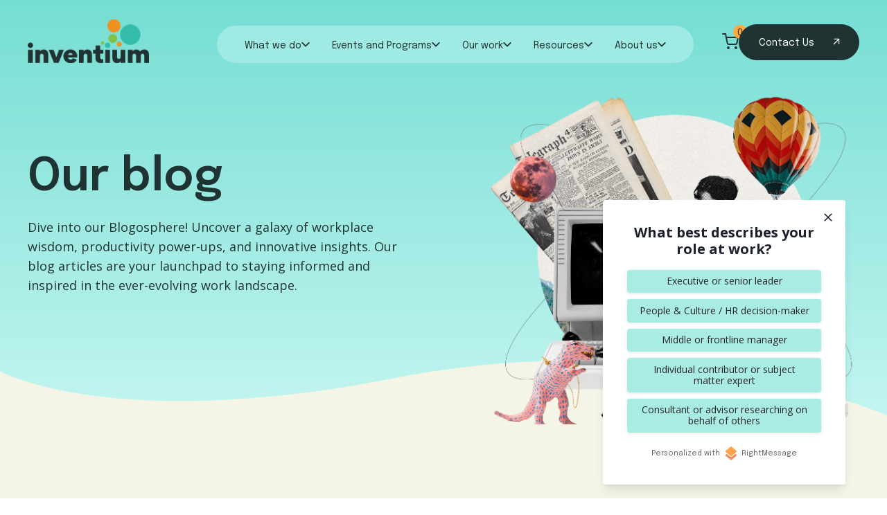

--- FILE ---
content_type: text/html; charset=UTF-8
request_url: https://inventium.com.au/our-blog/
body_size: 47815
content:
<!DOCTYPE html>
<!-- [if lt IE 9]><html class="no-js no-svg ie lt-ie9 lt-ie8 lt-ie7" lang="en-AU"> <![endif] -->
<!-- [if IE 9]><html class="no-js no-svg ie ie9 lt-ie9 lt-ie8" lang="en-AU"> <![endif] -->
<!-- [if gt IE 9]><! -->
	<html
	class="no-js no-svg" lang="en-AU"> <!-- <![endif] -->
			<head>
	<meta charset="UTF-8"/>
	<meta http-equiv="Content-Type" content="text/html; charset=UTF-8"/>
	<meta http-equiv="X-UA-Compatible" content="IE=edge"/>
	<meta name="viewport" content="width=device-width, initial-scale=1"/>
	<link rel="author" href="https://inventium.com.au/wp-content/themes/startdigital/humans.txt"/>
	<link rel="pingback" href="https://inventium.com.au/xmlrpc.php"/>
	<link rel="profile" href="http://gmpg.org/xfn/11"/>
  <link href="https://cdn.jsdelivr.net/npm/flowbite@2.5.2/dist/flowbite.min.css" rel="stylesheet" />
	<meta name='robots' content='index, follow, max-image-preview:large, max-snippet:-1, max-video-preview:-1' />
	<style>img:is([sizes="auto" i], [sizes^="auto," i]) { contain-intrinsic-size: 3000px 1500px }</style>
	
	<!-- This site is optimized with the Yoast SEO plugin v25.7 - https://yoast.com/wordpress/plugins/seo/ -->
	<title>Our blog | Inventium</title>
	<link rel="canonical" href="https://inventium.com.au/our-blog/" />
	<link rel="next" href="https://inventium.com.au/our-blog/page/2/" />
	<meta property="og:locale" content="en_US" />
	<meta property="og:type" content="article" />
	<meta property="og:title" content="Our blog | Inventium" />
	<meta property="og:url" content="https://inventium.com.au/our-blog/" />
	<meta property="og:site_name" content="Inventium" />
	<meta property="og:image" content="https://inventium.com.au/wp-content/uploads/2023/11/Inv-Home-testimonial.png" />
	<meta property="og:image:width" content="611" />
	<meta property="og:image:height" content="611" />
	<meta property="og:image:type" content="image/png" />
	<meta name="twitter:card" content="summary_large_image" />
	<script type="application/ld+json" class="yoast-schema-graph">{"@context":"https://schema.org","@graph":[{"@type":["WebPage","CollectionPage"],"@id":"https://inventium.com.au/our-blog/","url":"https://inventium.com.au/our-blog/","name":"Our blog | Inventium","isPartOf":{"@id":"https://inventium.com.au/#website"},"datePublished":"2023-10-05T02:04:19+00:00","dateModified":"2023-12-01T03:22:39+00:00","breadcrumb":{"@id":"https://inventium.com.au/our-blog/#breadcrumb"},"inLanguage":"en-AU"},{"@type":"BreadcrumbList","@id":"https://inventium.com.au/our-blog/#breadcrumb","itemListElement":[{"@type":"ListItem","position":1,"name":"Home","item":"https://inventium.com.au/"},{"@type":"ListItem","position":2,"name":"Our blog"}]},{"@type":"WebSite","@id":"https://inventium.com.au/#website","url":"https://inventium.com.au/","name":"Inventium","description":"Australia&#039;s Leading Behavioural Science Consultancy","alternateName":"Inventium","potentialAction":[{"@type":"SearchAction","target":{"@type":"EntryPoint","urlTemplate":"https://inventium.com.au/?s={search_term_string}"},"query-input":{"@type":"PropertyValueSpecification","valueRequired":true,"valueName":"search_term_string"}}],"inLanguage":"en-AU"}]}</script>
	<!-- / Yoast SEO plugin. -->


<link rel='dns-prefetch' href='//js-ap1.hs-scripts.com' />
<link rel='dns-prefetch' href='//cdn.jsdelivr.net' />
<script type="text/javascript">
/* <![CDATA[ */
window._wpemojiSettings = {"baseUrl":"https:\/\/s.w.org\/images\/core\/emoji\/16.0.1\/72x72\/","ext":".png","svgUrl":"https:\/\/s.w.org\/images\/core\/emoji\/16.0.1\/svg\/","svgExt":".svg","source":{"concatemoji":"https:\/\/inventium.com.au\/wp-includes\/js\/wp-emoji-release.min.js?ver=6.8.3"}};
/*! This file is auto-generated */
!function(s,n){var o,i,e;function c(e){try{var t={supportTests:e,timestamp:(new Date).valueOf()};sessionStorage.setItem(o,JSON.stringify(t))}catch(e){}}function p(e,t,n){e.clearRect(0,0,e.canvas.width,e.canvas.height),e.fillText(t,0,0);var t=new Uint32Array(e.getImageData(0,0,e.canvas.width,e.canvas.height).data),a=(e.clearRect(0,0,e.canvas.width,e.canvas.height),e.fillText(n,0,0),new Uint32Array(e.getImageData(0,0,e.canvas.width,e.canvas.height).data));return t.every(function(e,t){return e===a[t]})}function u(e,t){e.clearRect(0,0,e.canvas.width,e.canvas.height),e.fillText(t,0,0);for(var n=e.getImageData(16,16,1,1),a=0;a<n.data.length;a++)if(0!==n.data[a])return!1;return!0}function f(e,t,n,a){switch(t){case"flag":return n(e,"\ud83c\udff3\ufe0f\u200d\u26a7\ufe0f","\ud83c\udff3\ufe0f\u200b\u26a7\ufe0f")?!1:!n(e,"\ud83c\udde8\ud83c\uddf6","\ud83c\udde8\u200b\ud83c\uddf6")&&!n(e,"\ud83c\udff4\udb40\udc67\udb40\udc62\udb40\udc65\udb40\udc6e\udb40\udc67\udb40\udc7f","\ud83c\udff4\u200b\udb40\udc67\u200b\udb40\udc62\u200b\udb40\udc65\u200b\udb40\udc6e\u200b\udb40\udc67\u200b\udb40\udc7f");case"emoji":return!a(e,"\ud83e\udedf")}return!1}function g(e,t,n,a){var r="undefined"!=typeof WorkerGlobalScope&&self instanceof WorkerGlobalScope?new OffscreenCanvas(300,150):s.createElement("canvas"),o=r.getContext("2d",{willReadFrequently:!0}),i=(o.textBaseline="top",o.font="600 32px Arial",{});return e.forEach(function(e){i[e]=t(o,e,n,a)}),i}function t(e){var t=s.createElement("script");t.src=e,t.defer=!0,s.head.appendChild(t)}"undefined"!=typeof Promise&&(o="wpEmojiSettingsSupports",i=["flag","emoji"],n.supports={everything:!0,everythingExceptFlag:!0},e=new Promise(function(e){s.addEventListener("DOMContentLoaded",e,{once:!0})}),new Promise(function(t){var n=function(){try{var e=JSON.parse(sessionStorage.getItem(o));if("object"==typeof e&&"number"==typeof e.timestamp&&(new Date).valueOf()<e.timestamp+604800&&"object"==typeof e.supportTests)return e.supportTests}catch(e){}return null}();if(!n){if("undefined"!=typeof Worker&&"undefined"!=typeof OffscreenCanvas&&"undefined"!=typeof URL&&URL.createObjectURL&&"undefined"!=typeof Blob)try{var e="postMessage("+g.toString()+"("+[JSON.stringify(i),f.toString(),p.toString(),u.toString()].join(",")+"));",a=new Blob([e],{type:"text/javascript"}),r=new Worker(URL.createObjectURL(a),{name:"wpTestEmojiSupports"});return void(r.onmessage=function(e){c(n=e.data),r.terminate(),t(n)})}catch(e){}c(n=g(i,f,p,u))}t(n)}).then(function(e){for(var t in e)n.supports[t]=e[t],n.supports.everything=n.supports.everything&&n.supports[t],"flag"!==t&&(n.supports.everythingExceptFlag=n.supports.everythingExceptFlag&&n.supports[t]);n.supports.everythingExceptFlag=n.supports.everythingExceptFlag&&!n.supports.flag,n.DOMReady=!1,n.readyCallback=function(){n.DOMReady=!0}}).then(function(){return e}).then(function(){var e;n.supports.everything||(n.readyCallback(),(e=n.source||{}).concatemoji?t(e.concatemoji):e.wpemoji&&e.twemoji&&(t(e.twemoji),t(e.wpemoji)))}))}((window,document),window._wpemojiSettings);
/* ]]> */
</script>
<style id='wp-emoji-styles-inline-css' type='text/css'>

	img.wp-smiley, img.emoji {
		display: inline !important;
		border: none !important;
		box-shadow: none !important;
		height: 1em !important;
		width: 1em !important;
		margin: 0 0.07em !important;
		vertical-align: -0.1em !important;
		background: none !important;
		padding: 0 !important;
	}
</style>
<link rel='stylesheet' id='wp-block-library-css' href='https://inventium.com.au/wp-includes/css/dist/block-library/style.min.css?ver=6.8.3' type='text/css' media='all' />
<style id='wp-block-library-theme-inline-css' type='text/css'>
.wp-block-audio :where(figcaption){color:#555;font-size:13px;text-align:center}.is-dark-theme .wp-block-audio :where(figcaption){color:#ffffffa6}.wp-block-audio{margin:0 0 1em}.wp-block-code{border:1px solid #ccc;border-radius:4px;font-family:Menlo,Consolas,monaco,monospace;padding:.8em 1em}.wp-block-embed :where(figcaption){color:#555;font-size:13px;text-align:center}.is-dark-theme .wp-block-embed :where(figcaption){color:#ffffffa6}.wp-block-embed{margin:0 0 1em}.blocks-gallery-caption{color:#555;font-size:13px;text-align:center}.is-dark-theme .blocks-gallery-caption{color:#ffffffa6}:root :where(.wp-block-image figcaption){color:#555;font-size:13px;text-align:center}.is-dark-theme :root :where(.wp-block-image figcaption){color:#ffffffa6}.wp-block-image{margin:0 0 1em}.wp-block-pullquote{border-bottom:4px solid;border-top:4px solid;color:currentColor;margin-bottom:1.75em}.wp-block-pullquote cite,.wp-block-pullquote footer,.wp-block-pullquote__citation{color:currentColor;font-size:.8125em;font-style:normal;text-transform:uppercase}.wp-block-quote{border-left:.25em solid;margin:0 0 1.75em;padding-left:1em}.wp-block-quote cite,.wp-block-quote footer{color:currentColor;font-size:.8125em;font-style:normal;position:relative}.wp-block-quote:where(.has-text-align-right){border-left:none;border-right:.25em solid;padding-left:0;padding-right:1em}.wp-block-quote:where(.has-text-align-center){border:none;padding-left:0}.wp-block-quote.is-large,.wp-block-quote.is-style-large,.wp-block-quote:where(.is-style-plain){border:none}.wp-block-search .wp-block-search__label{font-weight:700}.wp-block-search__button{border:1px solid #ccc;padding:.375em .625em}:where(.wp-block-group.has-background){padding:1.25em 2.375em}.wp-block-separator.has-css-opacity{opacity:.4}.wp-block-separator{border:none;border-bottom:2px solid;margin-left:auto;margin-right:auto}.wp-block-separator.has-alpha-channel-opacity{opacity:1}.wp-block-separator:not(.is-style-wide):not(.is-style-dots){width:100px}.wp-block-separator.has-background:not(.is-style-dots){border-bottom:none;height:1px}.wp-block-separator.has-background:not(.is-style-wide):not(.is-style-dots){height:2px}.wp-block-table{margin:0 0 1em}.wp-block-table td,.wp-block-table th{word-break:normal}.wp-block-table :where(figcaption){color:#555;font-size:13px;text-align:center}.is-dark-theme .wp-block-table :where(figcaption){color:#ffffffa6}.wp-block-video :where(figcaption){color:#555;font-size:13px;text-align:center}.is-dark-theme .wp-block-video :where(figcaption){color:#ffffffa6}.wp-block-video{margin:0 0 1em}:root :where(.wp-block-template-part.has-background){margin-bottom:0;margin-top:0;padding:1.25em 2.375em}
</style>
<style id='classic-theme-styles-inline-css' type='text/css'>
/*! This file is auto-generated */
.wp-block-button__link{color:#fff;background-color:#32373c;border-radius:9999px;box-shadow:none;text-decoration:none;padding:calc(.667em + 2px) calc(1.333em + 2px);font-size:1.125em}.wp-block-file__button{background:#32373c;color:#fff;text-decoration:none}
</style>
<style id='global-styles-inline-css' type='text/css'>
:root{--wp--preset--aspect-ratio--square: 1;--wp--preset--aspect-ratio--4-3: 4/3;--wp--preset--aspect-ratio--3-4: 3/4;--wp--preset--aspect-ratio--3-2: 3/2;--wp--preset--aspect-ratio--2-3: 2/3;--wp--preset--aspect-ratio--16-9: 16/9;--wp--preset--aspect-ratio--9-16: 9/16;--wp--preset--color--black: #000000;--wp--preset--color--cyan-bluish-gray: #abb8c3;--wp--preset--color--white: #ffffff;--wp--preset--color--pale-pink: #f78da7;--wp--preset--color--vivid-red: #cf2e2e;--wp--preset--color--luminous-vivid-orange: #ff6900;--wp--preset--color--luminous-vivid-amber: #fcb900;--wp--preset--color--light-green-cyan: #7bdcb5;--wp--preset--color--vivid-green-cyan: #00d084;--wp--preset--color--pale-cyan-blue: #8ed1fc;--wp--preset--color--vivid-cyan-blue: #0693e3;--wp--preset--color--vivid-purple: #9b51e0;--wp--preset--gradient--vivid-cyan-blue-to-vivid-purple: linear-gradient(135deg,rgba(6,147,227,1) 0%,rgb(155,81,224) 100%);--wp--preset--gradient--light-green-cyan-to-vivid-green-cyan: linear-gradient(135deg,rgb(122,220,180) 0%,rgb(0,208,130) 100%);--wp--preset--gradient--luminous-vivid-amber-to-luminous-vivid-orange: linear-gradient(135deg,rgba(252,185,0,1) 0%,rgba(255,105,0,1) 100%);--wp--preset--gradient--luminous-vivid-orange-to-vivid-red: linear-gradient(135deg,rgba(255,105,0,1) 0%,rgb(207,46,46) 100%);--wp--preset--gradient--very-light-gray-to-cyan-bluish-gray: linear-gradient(135deg,rgb(238,238,238) 0%,rgb(169,184,195) 100%);--wp--preset--gradient--cool-to-warm-spectrum: linear-gradient(135deg,rgb(74,234,220) 0%,rgb(151,120,209) 20%,rgb(207,42,186) 40%,rgb(238,44,130) 60%,rgb(251,105,98) 80%,rgb(254,248,76) 100%);--wp--preset--gradient--blush-light-purple: linear-gradient(135deg,rgb(255,206,236) 0%,rgb(152,150,240) 100%);--wp--preset--gradient--blush-bordeaux: linear-gradient(135deg,rgb(254,205,165) 0%,rgb(254,45,45) 50%,rgb(107,0,62) 100%);--wp--preset--gradient--luminous-dusk: linear-gradient(135deg,rgb(255,203,112) 0%,rgb(199,81,192) 50%,rgb(65,88,208) 100%);--wp--preset--gradient--pale-ocean: linear-gradient(135deg,rgb(255,245,203) 0%,rgb(182,227,212) 50%,rgb(51,167,181) 100%);--wp--preset--gradient--electric-grass: linear-gradient(135deg,rgb(202,248,128) 0%,rgb(113,206,126) 100%);--wp--preset--gradient--midnight: linear-gradient(135deg,rgb(2,3,129) 0%,rgb(40,116,252) 100%);--wp--preset--font-size--small: 13px;--wp--preset--font-size--medium: 20px;--wp--preset--font-size--large: 36px;--wp--preset--font-size--x-large: 42px;--wp--preset--spacing--20: 0.44rem;--wp--preset--spacing--30: 0.67rem;--wp--preset--spacing--40: 1rem;--wp--preset--spacing--50: 1.5rem;--wp--preset--spacing--60: 2.25rem;--wp--preset--spacing--70: 3.38rem;--wp--preset--spacing--80: 5.06rem;--wp--preset--shadow--natural: 6px 6px 9px rgba(0, 0, 0, 0.2);--wp--preset--shadow--deep: 12px 12px 50px rgba(0, 0, 0, 0.4);--wp--preset--shadow--sharp: 6px 6px 0px rgba(0, 0, 0, 0.2);--wp--preset--shadow--outlined: 6px 6px 0px -3px rgba(255, 255, 255, 1), 6px 6px rgba(0, 0, 0, 1);--wp--preset--shadow--crisp: 6px 6px 0px rgba(0, 0, 0, 1);}:where(.is-layout-flex){gap: 0.5em;}:where(.is-layout-grid){gap: 0.5em;}body .is-layout-flex{display: flex;}.is-layout-flex{flex-wrap: wrap;align-items: center;}.is-layout-flex > :is(*, div){margin: 0;}body .is-layout-grid{display: grid;}.is-layout-grid > :is(*, div){margin: 0;}:where(.wp-block-columns.is-layout-flex){gap: 2em;}:where(.wp-block-columns.is-layout-grid){gap: 2em;}:where(.wp-block-post-template.is-layout-flex){gap: 1.25em;}:where(.wp-block-post-template.is-layout-grid){gap: 1.25em;}.has-black-color{color: var(--wp--preset--color--black) !important;}.has-cyan-bluish-gray-color{color: var(--wp--preset--color--cyan-bluish-gray) !important;}.has-white-color{color: var(--wp--preset--color--white) !important;}.has-pale-pink-color{color: var(--wp--preset--color--pale-pink) !important;}.has-vivid-red-color{color: var(--wp--preset--color--vivid-red) !important;}.has-luminous-vivid-orange-color{color: var(--wp--preset--color--luminous-vivid-orange) !important;}.has-luminous-vivid-amber-color{color: var(--wp--preset--color--luminous-vivid-amber) !important;}.has-light-green-cyan-color{color: var(--wp--preset--color--light-green-cyan) !important;}.has-vivid-green-cyan-color{color: var(--wp--preset--color--vivid-green-cyan) !important;}.has-pale-cyan-blue-color{color: var(--wp--preset--color--pale-cyan-blue) !important;}.has-vivid-cyan-blue-color{color: var(--wp--preset--color--vivid-cyan-blue) !important;}.has-vivid-purple-color{color: var(--wp--preset--color--vivid-purple) !important;}.has-black-background-color{background-color: var(--wp--preset--color--black) !important;}.has-cyan-bluish-gray-background-color{background-color: var(--wp--preset--color--cyan-bluish-gray) !important;}.has-white-background-color{background-color: var(--wp--preset--color--white) !important;}.has-pale-pink-background-color{background-color: var(--wp--preset--color--pale-pink) !important;}.has-vivid-red-background-color{background-color: var(--wp--preset--color--vivid-red) !important;}.has-luminous-vivid-orange-background-color{background-color: var(--wp--preset--color--luminous-vivid-orange) !important;}.has-luminous-vivid-amber-background-color{background-color: var(--wp--preset--color--luminous-vivid-amber) !important;}.has-light-green-cyan-background-color{background-color: var(--wp--preset--color--light-green-cyan) !important;}.has-vivid-green-cyan-background-color{background-color: var(--wp--preset--color--vivid-green-cyan) !important;}.has-pale-cyan-blue-background-color{background-color: var(--wp--preset--color--pale-cyan-blue) !important;}.has-vivid-cyan-blue-background-color{background-color: var(--wp--preset--color--vivid-cyan-blue) !important;}.has-vivid-purple-background-color{background-color: var(--wp--preset--color--vivid-purple) !important;}.has-black-border-color{border-color: var(--wp--preset--color--black) !important;}.has-cyan-bluish-gray-border-color{border-color: var(--wp--preset--color--cyan-bluish-gray) !important;}.has-white-border-color{border-color: var(--wp--preset--color--white) !important;}.has-pale-pink-border-color{border-color: var(--wp--preset--color--pale-pink) !important;}.has-vivid-red-border-color{border-color: var(--wp--preset--color--vivid-red) !important;}.has-luminous-vivid-orange-border-color{border-color: var(--wp--preset--color--luminous-vivid-orange) !important;}.has-luminous-vivid-amber-border-color{border-color: var(--wp--preset--color--luminous-vivid-amber) !important;}.has-light-green-cyan-border-color{border-color: var(--wp--preset--color--light-green-cyan) !important;}.has-vivid-green-cyan-border-color{border-color: var(--wp--preset--color--vivid-green-cyan) !important;}.has-pale-cyan-blue-border-color{border-color: var(--wp--preset--color--pale-cyan-blue) !important;}.has-vivid-cyan-blue-border-color{border-color: var(--wp--preset--color--vivid-cyan-blue) !important;}.has-vivid-purple-border-color{border-color: var(--wp--preset--color--vivid-purple) !important;}.has-vivid-cyan-blue-to-vivid-purple-gradient-background{background: var(--wp--preset--gradient--vivid-cyan-blue-to-vivid-purple) !important;}.has-light-green-cyan-to-vivid-green-cyan-gradient-background{background: var(--wp--preset--gradient--light-green-cyan-to-vivid-green-cyan) !important;}.has-luminous-vivid-amber-to-luminous-vivid-orange-gradient-background{background: var(--wp--preset--gradient--luminous-vivid-amber-to-luminous-vivid-orange) !important;}.has-luminous-vivid-orange-to-vivid-red-gradient-background{background: var(--wp--preset--gradient--luminous-vivid-orange-to-vivid-red) !important;}.has-very-light-gray-to-cyan-bluish-gray-gradient-background{background: var(--wp--preset--gradient--very-light-gray-to-cyan-bluish-gray) !important;}.has-cool-to-warm-spectrum-gradient-background{background: var(--wp--preset--gradient--cool-to-warm-spectrum) !important;}.has-blush-light-purple-gradient-background{background: var(--wp--preset--gradient--blush-light-purple) !important;}.has-blush-bordeaux-gradient-background{background: var(--wp--preset--gradient--blush-bordeaux) !important;}.has-luminous-dusk-gradient-background{background: var(--wp--preset--gradient--luminous-dusk) !important;}.has-pale-ocean-gradient-background{background: var(--wp--preset--gradient--pale-ocean) !important;}.has-electric-grass-gradient-background{background: var(--wp--preset--gradient--electric-grass) !important;}.has-midnight-gradient-background{background: var(--wp--preset--gradient--midnight) !important;}.has-small-font-size{font-size: var(--wp--preset--font-size--small) !important;}.has-medium-font-size{font-size: var(--wp--preset--font-size--medium) !important;}.has-large-font-size{font-size: var(--wp--preset--font-size--large) !important;}.has-x-large-font-size{font-size: var(--wp--preset--font-size--x-large) !important;}
:where(.wp-block-post-template.is-layout-flex){gap: 1.25em;}:where(.wp-block-post-template.is-layout-grid){gap: 1.25em;}
:where(.wp-block-columns.is-layout-flex){gap: 2em;}:where(.wp-block-columns.is-layout-grid){gap: 2em;}
:root :where(.wp-block-pullquote){font-size: 1.5em;line-height: 1.6;}
</style>
<link rel='stylesheet' id='woocommerce-layout-css' href='https://inventium.com.au/wp-content/plugins/woocommerce/assets/css/woocommerce-layout.css?ver=10.1.0' type='text/css' media='all' />
<link rel='stylesheet' id='woocommerce-smallscreen-css' href='https://inventium.com.au/wp-content/plugins/woocommerce/assets/css/woocommerce-smallscreen.css?ver=10.1.0' type='text/css' media='only screen and (max-width: 768px)' />
<link rel='stylesheet' id='woocommerce-general-css' href='https://inventium.com.au/wp-content/plugins/woocommerce/assets/css/woocommerce.css?ver=10.1.0' type='text/css' media='all' />
<style id='woocommerce-inline-inline-css' type='text/css'>
.woocommerce form .form-row .required { visibility: visible; }
</style>
<link rel='stylesheet' id='brands-styles-css' href='https://inventium.com.au/wp-content/plugins/woocommerce/assets/css/brands.css?ver=10.1.0' type='text/css' media='all' />
<link rel='stylesheet' id='startdigital-css' href='https://inventium.com.au/wp-content/themes/startdigital/static/style.css?ver=1711608736' type='text/css' media='all' />
<link rel='stylesheet' id='swiper-css' href='https://cdn.jsdelivr.net/npm/swiper@10/swiper-bundle.min.css?ver=6.8.3' type='text/css' media='all' />
<link rel='stylesheet' id='popup-maker-site-css' href='//inventium.com.au/wp-content/uploads/pum/pum-site-styles.css?generated=1753221302&#038;ver=1.20.5' type='text/css' media='all' />
<script type="text/javascript" src="https://inventium.com.au/wp-content/plugins/svg-support/vendor/DOMPurify/DOMPurify.min.js?ver=2.5.8" id="bodhi-dompurify-library-js"></script>
<script type="text/javascript" src="https://inventium.com.au/wp-includes/js/jquery/jquery.min.js?ver=3.7.1" id="jquery-core-js"></script>
<script type="text/javascript" src="https://inventium.com.au/wp-includes/js/jquery/jquery-migrate.min.js?ver=3.4.1" id="jquery-migrate-js"></script>
<script type="text/javascript" id="bodhi_svg_inline-js-extra">
/* <![CDATA[ */
var svgSettings = {"skipNested":""};
/* ]]> */
</script>
<script type="text/javascript" src="https://inventium.com.au/wp-content/plugins/svg-support/js/min/svgs-inline-min.js" id="bodhi_svg_inline-js"></script>
<script type="text/javascript" id="bodhi_svg_inline-js-after">
/* <![CDATA[ */
cssTarget={"Bodhi":"img.style-svg","ForceInlineSVG":"style-svg"};ForceInlineSVGActive="true";frontSanitizationEnabled="on";
/* ]]> */
</script>
<script type="text/javascript" src="https://inventium.com.au/wp-content/plugins/woocommerce/assets/js/jquery-blockui/jquery.blockUI.min.js?ver=2.7.0-wc.10.1.0" id="jquery-blockui-js" defer="defer" data-wp-strategy="defer"></script>
<script type="text/javascript" id="wc-add-to-cart-js-extra">
/* <![CDATA[ */
var wc_add_to_cart_params = {"ajax_url":"\/wp-admin\/admin-ajax.php","wc_ajax_url":"\/?wc-ajax=%%endpoint%%","i18n_view_cart":"View cart","cart_url":"https:\/\/inventium.com.au\/cart\/","is_cart":"","cart_redirect_after_add":"yes"};
/* ]]> */
</script>
<script type="text/javascript" src="https://inventium.com.au/wp-content/plugins/woocommerce/assets/js/frontend/add-to-cart.min.js?ver=10.1.0" id="wc-add-to-cart-js" defer="defer" data-wp-strategy="defer"></script>
<script type="text/javascript" src="https://inventium.com.au/wp-content/plugins/woocommerce/assets/js/js-cookie/js.cookie.min.js?ver=2.1.4-wc.10.1.0" id="js-cookie-js" defer="defer" data-wp-strategy="defer"></script>
<script type="text/javascript" id="woocommerce-js-extra">
/* <![CDATA[ */
var woocommerce_params = {"ajax_url":"\/wp-admin\/admin-ajax.php","wc_ajax_url":"\/?wc-ajax=%%endpoint%%","i18n_password_show":"Show password","i18n_password_hide":"Hide password"};
/* ]]> */
</script>
<script type="text/javascript" src="https://inventium.com.au/wp-content/plugins/woocommerce/assets/js/frontend/woocommerce.min.js?ver=10.1.0" id="woocommerce-js" defer="defer" data-wp-strategy="defer"></script>
<script type="text/javascript" id="WCPAY_ASSETS-js-extra">
/* <![CDATA[ */
var wcpayAssets = {"url":"https:\/\/inventium.com.au\/wp-content\/plugins\/woocommerce-payments\/dist\/"};
/* ]]> */
</script>
<script type="text/javascript" id="startdigital-ajax-js-extra">
/* <![CDATA[ */
var sd_ajax = {"ajax_url":"https:\/\/inventium.com.au\/wp-admin\/admin-ajax.php"};
/* ]]> */
</script>
<script type="module" src="https://inventium.com.au/wp-content/themes/startdigital/ajax/ajax.js?ver=1711608790"></script><script type="text/javascript" src="https://inventium.com.au/wp-content/themes/startdigital/static/site.js?ver=1728109672" id="startdigital-js"></script>
<link rel="https://api.w.org/" href="https://inventium.com.au/wp-json/" /><link rel="EditURI" type="application/rsd+xml" title="RSD" href="https://inventium.com.au/xmlrpc.php?rsd" />
			<!-- DO NOT COPY THIS SNIPPET! Start of Page Analytics Tracking for HubSpot WordPress plugin v11.3.16-->
			<script class="hsq-set-content-id" data-content-id="standard-page">
				var _hsq = _hsq || [];
				_hsq.push(["setContentType", "standard-page"]);
			</script>
			<!-- DO NOT COPY THIS SNIPPET! End of Page Analytics Tracking for HubSpot WordPress plugin -->
				<noscript><style>.woocommerce-product-gallery{ opacity: 1 !important; }</style></noscript>
	<script id='nitro-telemetry-meta' nitro-exclude>window.NPTelemetryMetadata={missReason: (!window.NITROPACK_STATE ? 'cache not found' : 'hit'),pageType: 'blogindex',isEligibleForOptimization: true,}</script><script id='nitro-generic' nitro-exclude>(()=>{window.NitroPack=window.NitroPack||{coreVersion:"na",isCounted:!1};let e=document.createElement("script");if(e.src="https://nitroscripts.com/lWrniHTBxESmTLxCtFpOEIBJjvBpEZtn",e.async=!0,e.id="nitro-script",document.head.appendChild(e),!window.NitroPack.isCounted){window.NitroPack.isCounted=!0;let t=()=>{navigator.sendBeacon("https://to.getnitropack.com/p",JSON.stringify({siteId:"lWrniHTBxESmTLxCtFpOEIBJjvBpEZtn",url:window.location.href,isOptimized:!!window.IS_NITROPACK,coreVersion:"na",missReason:window.NPTelemetryMetadata?.missReason||"",pageType:window.NPTelemetryMetadata?.pageType||"",isEligibleForOptimization:!!window.NPTelemetryMetadata?.isEligibleForOptimization}))};(()=>{let e=()=>new Promise(e=>{"complete"===document.readyState?e():window.addEventListener("load",e)}),i=()=>new Promise(e=>{document.prerendering?document.addEventListener("prerenderingchange",e,{once:!0}):e()}),a=async()=>{await i(),await e(),t()};a()})(),window.addEventListener("pageshow",e=>{if(e.persisted){let i=document.prerendering||self.performance?.getEntriesByType?.("navigation")[0]?.activationStart>0;"visible"!==document.visibilityState||i||t()}})}})();</script><script src="https://cdn.jsdelivr.net/npm/@dub/analytics@latest"></script>
<script>
  window.dub = new Dub();
  // This automatically captures the dub_id when someone clicks your Dub link
</script><script
  src="https://www.dubcdn.com/analytics/script.conversion-tracking.js"
  defer
  data-domains='{"refer":"ref.inventium.com.au"}'
  data-publishable-key="dub_pk_6KVzPstw3KkSo3mu2XhicRN9"
></script><!-- Google Tag Manager -->
<script>(function(w,d,s,l,i){w[l]=w[l]||[];w[l].push({'gtm.start':
new Date().getTime(),event:'gtm.js'});var f=d.getElementsByTagName(s)[0],
j=d.createElement(s),dl=l!='dataLayer'?'&l='+l:'';j.async=true;j.src=
'https://www.googletagmanager.com/gtm.js?id='+i+dl;f.parentNode.insertBefore(j,f);
})(window,document,'script','dataLayer','GTM-WV2C667');</script>
<!-- End Google Tag Manager -->
<!-- RightMessage -->
<script type="text/javascript"> 
(function(p, a, n, d, o, b, c) {
  window.RM = window.RM || [];
  o = n.createElement('script'); o.type = 'text/javascript'; o.async = true; o.src = 'https://t.rightmessage.com/'+p+'.js';
  b = n.getElementsByTagName('script')[0]; d = function(h, u, i, s) { var c = n.createElement('style'); c.id = 'rmcloak'+i;
      c.type = 'text/css'; c.appendChild(n.createTextNode('.rmcloak'+h+'{visibility:hidden}.rmcloak'+u+'{display:none}'+s));
      b.parentNode.insertBefore(c, b); return c; }; c = d('', '-hidden', '', '[data-rm-if],[data-rm-else-if],[data-rm-else]{display:none}'); d('-stay-invisible', '-stay-hidden', '-stay', '');
  setTimeout(o.onerror = function() { c.parentNode && c.parentNode.removeChild(c); }, a); b.parentNode.insertBefore(o, b);
})('767585387', 20000, document);
</script><link rel="icon" href="https://inventium.com.au/wp-content/uploads/2023/10/cropped-cropped-cropped-Inventium-Favicon-32x32.png" sizes="32x32" />
<link rel="icon" href="https://inventium.com.au/wp-content/uploads/2023/10/cropped-cropped-cropped-Inventium-Favicon-192x192.png" sizes="192x192" />
<link rel="apple-touch-icon" href="https://inventium.com.au/wp-content/uploads/2023/10/cropped-cropped-cropped-Inventium-Favicon-180x180.png" />
<meta name="msapplication-TileImage" content="https://inventium.com.au/wp-content/uploads/2023/10/cropped-cropped-cropped-Inventium-Favicon-270x270.png" />
		<style type="text/css" id="wp-custom-css">
			.woocommerce #content table.cart td.actions .coupon, .woocommerce table.cart td.actions .coupon, .woocommerce-page #content table.cart td.actions .coupon, .woocommerce-page table.cart td.actions .coupon {
    float: left;
    display: none;
}

.select2-selection, .wc-stripe-elements-field, input[type=email], input[type=tel], input[type=text]:not(.qty), textarea {
--tw-bg-opacity: 1 !important;
    background-color: #f4f4e7 !important;
    border-radius: 40px !important;
    border-style: none !important;
    outline: 2px solid transparent !important;
    outline-offset: 2px !important;
    padding: 2rem 2.5rem !important;
    transition-duration: .15s !important;
    transition-property: color, background-color, border-color, text-decoration-color, fill, stroke, opacity, box-shadow, transform, filter, -webkit-backdrop-filter !important;
    transition-property: color, background-color, border-color, text-decoration-color, fill, stroke, opacity, box-shadow, transform, filter, backdrop-filter !important;
    transition-property: color, background-color, border-color, text-decoration-color, fill, stroke, opacity, box-shadow, transform, filter, backdrop-filter, -webkit-backdrop-filter !important;
    transition-timing-function: cubic-bezier(.4,0,.2,1) !important;
}

.grid ul, .richtext ul {
  padding-inline-start: 0;
  list-style-position: inside;
  list-style: circle;
  margin-left: 1.5em;
}

		</style>
		
	</head>
<script type="text/javascript" src='https://forms.zoho.com.au/js/zf_gclid.js'></script>
<script type="text/javascript"> 
function ZFAdvLead(){
}
ZFAdvLead.utmPValObj = ZFAdvLead.utmPValObj || {};

ZFAdvLead.utmPNameArr = new Array('utm_source','utm_medium','utm_campaign','utm_term','utm_content');ZFAdvLead.utmcustPNameArr = new Array();ZFAdvLead.isSameDomian = false;

ZFAdvLead.prototype.zfautm_sC = function( paramName,path,domain,secure ){
  var value = ZFAdvLead.utmPValObj[paramName];
  if ( typeof value !== "undefined" && value !== null ){
    var cookieStr = paramName + "=" + encodeURIComponent( value );
    var exdate=new Date();
    exdate.setDate(exdate.getDate()+7);
    cookieStr += "; expires=" + exdate.toGMTString();
    cookieStr += "; path=/";
    if ( domain ) {
      cookieStr += "; domain=" + encodeURIComponent( domain );
    }
    if ( secure ) {
      cookieStr += "; secure";
    }
    document.cookie = cookieStr;
  }
};
ZFAdvLead.prototype.zfautm_ini = function (){
  this.zfautm_bscPCap();
  var url_search = document.location.search;
  for (var i = 0; i < ZFAdvLead.utmcustPNameArr.length ; i ++){
    var zf_pN = ZFAdvLead.utmcustPNameArr[i];
    var zf_pV;
    if ( zf_pN == 'referrername' ) {
      zf_pV = ( document.location.href || '' ).slice( 0, 1500 );
    } else {
      zf_pV = this.zfautm_gP(url_search, zf_pN);
      if (zf_pV == undefined || zf_pV == ''){
          zf_pV = this.zfautm_gC(zf_pN);
      }
    }
    if ( typeof zf_pV !== "undefined" && zf_pV !== null & zf_pV != "" ) {
      ZFAdvLead.utmPValObj[ zf_pN ] = zf_pV;
    }
  }
  for (var pkey in ZFAdvLead.utmPValObj) {
    this.zfautm_sC(pkey);
  }
};
ZFAdvLead.prototype.zfautm_bscPCap = function () {
  var trafSrc = this.zfautm_calcTrafSrc();
  if ( trafSrc.source != "" ) {
    ZFAdvLead.utmPValObj.utm_source = trafSrc.source;
  }
  if ( trafSrc.medium != "" ) {
    ZFAdvLead.utmPValObj.utm_medium = trafSrc.medium;
  }
  if ( trafSrc.campaign != "" ) {
    ZFAdvLead.utmPValObj.utm_campaign = trafSrc.campaign;
  }
  if ( trafSrc.term != "" ) {
    ZFAdvLead.utmPValObj.utm_term = trafSrc.term;
  }
  if ( trafSrc.content != "" ) {
    ZFAdvLead.utmPValObj.utm_content = trafSrc.content;
  }
}
ZFAdvLead.prototype.zfautm_calcTrafSrc = function() {
  var u1='', u2='', u3='', u4='', u5='';
  var search_engines = [['bing', 'q'], ['google', 'q'], ['yahoo', 'q'], ['baidu', 'q'], ['yandex', 'q'], ['ask', 'q']]; //List of search engines 
  var ref = document.referrer;
  ref = ref.substr(ref.indexOf('//')+2);
  ref_domain = ref;
  ref_path = '/';
  ref_search = '';

  // Checks for campaign parameters
  var url_search = document.location.search;
  if(url_search.indexOf('utm_source') > -1 || url_search.indexOf('utm_medium') > -1 || url_search.indexOf('utm_campaign') > -1 || url_search.indexOf('utm_term') > -1 || url_search.indexOf('utm_content') > -1) {
    u1 = this.zfautm_gP(url_search, 'utm_source'); 
    u2 = this.zfautm_gP(url_search, 'utm_medium'); 
    u3 = this.zfautm_gP(url_search, 'utm_campaign'); 
    u4 = this.zfautm_gP(url_search, 'utm_term'); 
    u5 = this.zfautm_gP(url_search, 'utm_content'); 
  } else if ( this.zfautm_gP(url_search, 'gclid')) {
    u1 = 'Google Ads'; 
    u2 = 'cpc'; 
    u3 = '(not set)'; 
    if ( !ZFAdvLead.utmcustPNameArr.includes('gclid') ) {
      ZFAdvLead.utmcustPNameArr.push('gclid');
    }
  } else if(ref) {
    var r_u1 = this.zfautm_gC('utm_source'); 
    var r_u2 = this.zfautm_gC('utm_medium'); 
    var r_u3 = this.zfautm_gC('utm_campaign'); 
    var r_u4 = this.zfautm_gC('utm_term'); 
    var r_u5 = this.zfautm_gC('utm_content'); 
    if ( typeof r_u1 === "undefined" && typeof r_u2 === "undefined" && typeof r_u3 === "undefined" && typeof r_u4 === "undefined" && typeof r_u5 === "undefined") {
      // separate domain, path and query parameters
      if (ref.indexOf('/') > -1) {
        ref_domain = ref.substr(0,ref.indexOf('/'));
        ref_path = ref.substr(ref.indexOf('/'));
        if (ref_path.indexOf('?') > -1) {
          ref_search = ref_path.substr(ref_path.indexOf('?'));
          ref_path = ref_path.substr(0, ref_path.indexOf('?'));
        }
      }
      u2 = 'referral'; 
      u1 = ref_domain;                    
    // Extract term for organic source
      for (var i=0; i<search_engines.length; i++){
        if(ref_domain.indexOf(search_engines[i][0]) > -1){
          u2 = 'organic'; 
          u1 = search_engines[i][0];
          u4 = this.zfautm_gP(ref_search, search_engines[i][1]) || '(not provided)';
          break;
        }
      }
    } else {
      if ( typeof r_u1 !== "undefined" ) {
        u1 = r_u1;
      }
      if ( typeof r_u2 !== "undefined" ) {
          u2 = r_u2;
      }
      if ( typeof r_u3 !== "undefined" ) {
        u3 = r_u3;
      }
      if ( typeof r_u4 !== "undefined" ) {
        u4 = r_u4;
      }
      if ( typeof r_u5 !== "undefined" ) {
        u5 = r_u5;
      }
    }
  } else {
    var r_u1 = this.zfautm_gC('utm_source'); 
    var r_u2 = this.zfautm_gC('utm_medium'); 
    var r_u3 = this.zfautm_gC('utm_campaign'); 
    var r_u4 = this.zfautm_gC('utm_term'); 
    var r_u5 = this.zfautm_gC('utm_content'); 
    if ( typeof r_u1 === "undefined" && typeof r_u2 === "undefined" && typeof r_u3 === "undefined" && typeof r_u4 === "undefined" && typeof r_u5 === "undefined") {
      var locRef = document.location.href;
      locRef = locRef.substr(locRef.indexOf('//')+2);
      if (locRef.indexOf('/') > -1) {
        locRef = locRef.substr(0,locRef.indexOf('/'));
      }
      u1 = locRef;
      u2 = 'referral'; 
    } else {
      if ( typeof r_u1 !== "undefined" ) {
        u1 = r_u1;
      }
      if ( typeof r_u2 !== "undefined" ) {
        u2 = r_u2;
      }
      if ( typeof r_u3 !== "undefined" ) {
        u3 = r_u3;
      }
      if ( typeof r_u4 !== "undefined" ) {
        u4 = r_u4;
      }
      if ( typeof r_u5 !== "undefined" ) {
        u5 = r_u5;
      }
    }
  }
  return {
    'source'  : u1, 
    'medium'  : u2, 
    'campaign': u3, 
    'term'    : u4, 
    'content' : u5 
  };
}
ZFAdvLead.prototype.zfautm_gP = function(s, q) {
  try{
      var match = s.match('[?&]' + q + '=([^&]+)');
      return match ? decodeURIComponent(match[1]) : '';
  } catch(e){
    return '';  
  }
}
ZFAdvLead.prototype.zfautm_gC = function( cookieName ){
  var cookieArr = document.cookie.split('; ');
  for ( var i = 0 ; i < cookieArr.length ; i ++ ){
    var cookieVals = cookieArr[i].split('=');
      if ( cookieVals[0] === cookieName && cookieVals[1] ) {
        return decodeURIComponent(cookieVals[1]);
      }
  }
};
ZFAdvLead.prototype.zfautm_gC_enc = function( cookieName ){
  var cookieArr = document.cookie.split('; ');
  for ( var i = 0 ; i < cookieArr.length ; i ++ ){
    var cookieVals = cookieArr[i].split('=');
      if ( cookieVals[0] === cookieName && cookieVals[1] ) {
        return cookieVals[1];
      }
  }
};
ZFAdvLead.prototype.zfautm_iframeSprt = function () {
  var zf_frame = document.getElementsByTagName("iframe");
  for(var i = 0; i < zf_frame.length; ++i){
    if((zf_frame[i].src).indexOf('formperma') > 0 ){
      var zf_src = zf_frame[i].src;
      for( var prmIdx = 0 ; prmIdx < ZFAdvLead.utmPNameArr.length ; prmIdx ++ ) {
        var utmPm = ZFAdvLead.utmPNameArr[ prmIdx ];
        utmPm = ( ZFAdvLead.isSameDomian && ( ZFAdvLead.utmcustPNameArr.indexOf(utmPm) == -1 ) ) ? "zf_" + utmPm : utmPm;
        var utmVal = this.zfautm_gC_enc( ZFAdvLead.utmPNameArr[ prmIdx ] );
        if ( typeof utmVal !== "undefined" ) {
          if ( utmVal != "" ){
            if(zf_src.indexOf('?') > 0){
              zf_src = zf_src+'&'+utmPm+'='+ utmVal;
            }else{
              zf_src = zf_src+'?'+utmPm+'='+ utmVal;
            }
          }
        }
      }
      if ( zf_frame[i].src.length < zf_src.length ) {
        zf_frame[i].src = zf_src;
      }
    }
  }
};
ZFAdvLead.prototype.zfautm_DHtmlSprt = function () {
  var zf_formsArr = document.forms;
  for ( var frmInd = 0 ; frmInd < zf_formsArr.length ; frmInd ++ ) {
    var zf_form_act = zf_formsArr[frmInd].action;
      if ( zf_form_act && zf_form_act.indexOf('formperma') > 0 ){
        for( var prmIdx = 0 ; prmIdx < ZFAdvLead.utmPNameArr.length ; prmIdx ++ ) {
          var utmPm = ZFAdvLead.utmPNameArr[ prmIdx ];
          var utmVal = this.zfautm_gC( ZFAdvLead.utmPNameArr[ prmIdx ] );
          if ( typeof utmVal !== "undefined" ) {
            if ( utmVal != "" ) {
              var fieldObj = zf_formsArr[frmInd][utmPm];
            if ( fieldObj ) {
              fieldObj.value = utmVal;
            }
          }
        }
      }
    }
  }
};
ZFAdvLead.prototype.zfautm_jsEmbedSprt = function ( id ) {
  document.getElementById('zforms_iframe_id').removeAttribute("onload");
  var jsEmbdFrm = document.getElementById("zforms_iframe_id");
  var embdSrc = jsEmbdFrm.src;
  for( var prmIdx = 0 ; prmIdx < ZFAdvLead.utmPNameArr.length ; prmIdx ++ ) {
    var utmPm = ZFAdvLead.utmPNameArr[ prmIdx ];
    utmPm = ( ZFAdvLead.isSameDomian && ( ZFAdvLead.utmcustPNameArr.indexOf(utmPm) == -1 ) ) ? "zf_" + utmPm : utmPm;
    var utmVal = this.zfautm_gC_enc( ZFAdvLead.utmPNameArr[ prmIdx ] );
    if ( typeof utmVal !== "undefined" ) {
      if ( utmVal != "" ) {
        if(embdSrc.indexOf('?') > 0){
                    embdSrc = embdSrc+'&'+utmPm+'='+utmVal;
        }else{
            embdSrc = embdSrc+'?'+utmPm+'='+utmVal;
        }
      }
    }
  }
  jsEmbdFrm.src = embdSrc;
};
var zfutm_zfAdvLead = new ZFAdvLead();
zfutm_zfAdvLead.zfautm_ini();
if( document.readyState == "complete" ){
    zfutm_zfAdvLead.zfautm_iframeSprt();
    zfutm_zfAdvLead.zfautm_DHtmlSprt();
} else {
  window.addEventListener('load', function (){
        zfutm_zfAdvLead.zfautm_iframeSprt();
        zfutm_zfAdvLead.zfautm_DHtmlSprt();
  }, false);
}
</script>		<body class="blog wp-theme-startdigital theme-startdigital woocommerce-no-js" data-template="base.twig" class="min-h-screen">
<!-- Google Tag Manager (noscript) -->
<noscript><iframe src="https://www.googletagmanager.com/ns.html?id=GTM-WV2C667"
height="0" width="0" style="display:none;visibility:hidden"></iframe></noscript>
<!-- End Google Tag Manager (noscript) -->
		<a class="skip-link screen-reader-text" href="#content">Skip to content</a>
					<header id="js-main-nav" class="transition-all duration-300 fixed w-screen top-0 left-0 pt-7 pb-5 z-[150]">
	<div data-navigation class="container z-20 w-full flex items-center justify-between transition-all duration-300">
		<a href="https://inventium.com.au" rel="home"><div class="w-[100px] md:w-[175px] h-auto">
  <svg xmlns="http://www.w3.org/2000/svg" xmlns:xlink="http://www.w3.org/1999/xlink" viewBox="0 0 175 63">
    <defs>
      <pattern id="pattern" preserveAspectRatio="none" width="100%" height="100%" viewBox="0 0 1608 582">
        <image width="1608" height="582" xlink:href="[data-uri]"/>
      </pattern>
    </defs>
    <rect id="Inventium_logo_RGB" width="175" height="63" fill="url(#pattern)"/>
  </svg>
</div>
</a>
		<nav id="nav-main" class="bg-transparent xl:bg-brandSuperLight xl:-mr-14 rounded-4xl px-6 text-sm relative top-2.5 md:top-1 flex gap-6" role="navigation">
			<div class="w-[24px] h-[24px] block xl:hidden relative">
				<a href="/cart" class="hover:cursor-pointer"><svg xmlns="http://www.w3.org/2000/svg" viewBox="0 0 24 24" fill="none" stroke="currentColor" stroke-width="2" stroke-linecap="round" stroke-linejoin="round" class="feather feather-shopping-cart"><circle cx="9" cy="21" r="1"></circle><circle cx="20" cy="21" r="1"></circle><path d="M1 1h4l2.68 13.39a2 2 0 0 0 2 1.61h9.72a2 2 0 0 0 2-1.61L23 6H6"></path></svg></a>
				<span class="cart-counter absolute top-[-12px] bg-brandYellow h-5 w-5 flex items-center justify-center text-sm rounded-full right-[-12px]">0</span>
			</div>
					<ul class="relative z-10 items-center hidden xl:flex">
					<li class=" menu-item menu-item-type-post_type menu-item-object-page menu-item-402 menu-item-has-children relative flex items-center gap-2.5 group m-4 text-epilogue">
				<a target="" href="https://inventium.com.au/our-services/" class="border-b-2 border-transparent transition-all duration-200 ease top-[3px] relative">
					What we do
				</a>
									<svg xmlns="http://www.w3.org/2000/svg"  viewBox="0 0 10.562 6.081" class="w-3 h-3 group-hover:rotate-180 duration-200">
  <path id="Path_115" data-name="Path 115" d="M12.8,8.25,8.65,12.4,4.5,8.25" transform="translate(-3.369 -7.119)" fill="none" stroke="#1f3332" stroke-linecap="round" stroke-linejoin="round" stroke-width="1.6"/>
</svg>
					<ul class="h-fit absolute bottom-0 left-0 w-[225px] z-10 translate-y-full pt-5 opacity-0 pointer-events-none group-hover:opacity-100 group-hover:pointer-events-auto transition-opacity duration-200">
	<div class="flex flex-col gap-4 p-5 rounded-lg text-black bg-white">
					<li>
				<a href="https://inventium.com.au/training/" target="" class="relative hover-underlined">Training</a>
			</li>
					<li>
				<a href="https://inventium.com.au/consulting/" target="" class="relative hover-underlined">Consulting</a>
			</li>
					<li>
				<a href="https://inventium.com.au/keynotes/" target="" class="relative hover-underlined">Keynotes</a>
			</li>
			</div>
</ul>

							</li>
					<li class=" menu-item menu-item-type-post_type menu-item-object-page menu-item-3807 menu-item-has-children relative flex items-center gap-2.5 group m-4 text-epilogue">
				<a target="" href="https://inventium.com.au/events/" class="border-b-2 border-transparent transition-all duration-200 ease top-[3px] relative">
					Events and Programs
				</a>
									<svg xmlns="http://www.w3.org/2000/svg"  viewBox="0 0 10.562 6.081" class="w-3 h-3 group-hover:rotate-180 duration-200">
  <path id="Path_115" data-name="Path 115" d="M12.8,8.25,8.65,12.4,4.5,8.25" transform="translate(-3.369 -7.119)" fill="none" stroke="#1f3332" stroke-linecap="round" stroke-linejoin="round" stroke-width="1.6"/>
</svg>
					<ul class="h-fit absolute bottom-0 left-0 w-[225px] z-10 translate-y-full pt-5 opacity-0 pointer-events-none group-hover:opacity-100 group-hover:pointer-events-auto transition-opacity duration-200">
	<div class="flex flex-col gap-4 p-5 rounded-lg text-black bg-white">
					<li>
				<a href="https://inventium.com.au/the-energy-game/" target="" class="relative hover-underlined">The Energy Game</a>
			</li>
					<li>
				<a href="https://www.inventium.ai/learninperson" target="_blank" class="relative hover-underlined">AI Productivity Pro: Live Masterclass</a>
			</li>
					<li>
				<a href="https://www.inventium.ai/learnvirtually" target="_blank" class="relative hover-underlined">GenAI Masterclass (Online Cohort Course)</a>
			</li>
					<li>
				<a href="https://inventium.com.au/genai-for-hr/" target="" class="relative hover-underlined">GenAI Masterclass for HR (Online Cohort)</a>
			</li>
			</div>
</ul>

							</li>
					<li class=" menu-item menu-item-type-post_type menu-item-object-page menu-item-401 menu-item-has-children relative flex items-center gap-2.5 group m-4 text-epilogue">
				<a target="" href="https://inventium.com.au/our-work/" class="border-b-2 border-transparent transition-all duration-200 ease top-[3px] relative">
					Our work
				</a>
									<svg xmlns="http://www.w3.org/2000/svg"  viewBox="0 0 10.562 6.081" class="w-3 h-3 group-hover:rotate-180 duration-200">
  <path id="Path_115" data-name="Path 115" d="M12.8,8.25,8.65,12.4,4.5,8.25" transform="translate(-3.369 -7.119)" fill="none" stroke="#1f3332" stroke-linecap="round" stroke-linejoin="round" stroke-width="1.6"/>
</svg>
					<ul class="h-fit absolute bottom-0 left-0 w-[225px] z-10 translate-y-full pt-5 opacity-0 pointer-events-none group-hover:opacity-100 group-hover:pointer-events-auto transition-opacity duration-200">
	<div class="flex flex-col gap-4 p-5 rounded-lg text-black bg-white">
					<li>
				<a href="https://inventium.com.au/cs/" target="" class="relative hover-underlined">Case studies</a>
			</li>
					<li>
				<a href="https://inventium.com.au/testimonials-media/" target="" class="relative hover-underlined">Testimonials &#038; media</a>
			</li>
			</div>
</ul>

							</li>
					<li class=" menu-item menu-item-type-custom menu-item-object-custom current-menu-ancestor current-menu-parent menu-item-68 menu-item-has-children relative flex items-center gap-2.5 group m-4 text-epilogue">
				<a target="" href="/resources" class="border-b-2 border-transparent transition-all duration-200 ease top-[3px] relative">
					Resources
				</a>
									<svg xmlns="http://www.w3.org/2000/svg"  viewBox="0 0 10.562 6.081" class="w-3 h-3 group-hover:rotate-180 duration-200">
  <path id="Path_115" data-name="Path 115" d="M12.8,8.25,8.65,12.4,4.5,8.25" transform="translate(-3.369 -7.119)" fill="none" stroke="#1f3332" stroke-linecap="round" stroke-linejoin="round" stroke-width="1.6"/>
</svg>
					<ul class="h-fit absolute bottom-0 left-0 w-[225px] z-10 translate-y-full pt-5 opacity-0 pointer-events-none group-hover:opacity-100 group-hover:pointer-events-auto transition-opacity duration-200">
	<div class="flex flex-col gap-4 p-5 rounded-lg text-black bg-white">
					<li>
				<a href="https://inventium.com.au/lab/" target="" class="relative hover-underlined">The Inventium Lab</a>
			</li>
					<li>
				<a href="https://inventium.com.au/our-blog/" target="" class="relative hover-underlined">Our blog</a>
			</li>
					<li>
				<a href="https://inventium.com.au/impact-reports/" target="" class="relative hover-underlined">Impact reports</a>
			</li>
					<li>
				<a href="https://www.amantha.com/podcast/" target="_blank" class="relative hover-underlined">'How I Work' podcast</a>
			</li>
					<li>
				<a href="https://inventium.com.au/our-books/" target="" class="relative hover-underlined">Our books</a>
			</li>
					<li>
				<a href="https://inventium.com.au/online-programs-and-ekits/" target="" class="relative hover-underlined">Events, Online programs and eKits</a>
			</li>
			</div>
</ul>

							</li>
					<li class="hover-underlined hover-underlined--small relative w-max  menu-item menu-item-type-custom menu-item-object-custom menu-item-64 menu-item-has-children relative flex items-center gap-2.5 group m-4 text-epilogue">
				<a target="" href="/about-us" class="border-b-2 border-transparent transition-all duration-200 ease top-[3px] relative">
					About us
				</a>
									<svg xmlns="http://www.w3.org/2000/svg"  viewBox="0 0 10.562 6.081" class="w-3 h-3 group-hover:rotate-180 duration-200">
  <path id="Path_115" data-name="Path 115" d="M12.8,8.25,8.65,12.4,4.5,8.25" transform="translate(-3.369 -7.119)" fill="none" stroke="#1f3332" stroke-linecap="round" stroke-linejoin="round" stroke-width="1.6"/>
</svg>
					<ul class="h-fit absolute bottom-0 left-0 w-[225px] z-10 translate-y-full pt-5 opacity-0 pointer-events-none group-hover:opacity-100 group-hover:pointer-events-auto transition-opacity duration-200">
	<div class="flex flex-col gap-4 p-5 rounded-lg text-black bg-white">
					<li>
				<a href="https://inventium.com.au/our-team/" target="" class="relative hover-underlined">Our Team</a>
			</li>
					<li>
				<a href="https://inventium.com.au/partners/" target="" class="relative hover-underlined">Partners</a>
			</li>
			</div>
</ul>

							</li>
					<li class="max-mdblock hidden menu-item menu-item-type-post_type menu-item-object-page menu-item-1903 relative flex items-center gap-2.5 group m-4 text-epilogue">
				<a target="" href="https://inventium.com.au/contact/" class="border-b-2 border-transparent transition-all duration-200 ease top-[3px] relative">
					Contact us
				</a>
							</li>
			</ul>
		<button data-toggle-menu class="xl:hidden"><svg class="w-6 h-6" fill="none" stroke="currentColor" viewbox="0 0 24 24" xmlns="http://www.w3.org/2000/svg">
	<path stroke-linecap="round" stroke-linejoin="round" stroke-width="2" d="M4 6h16M4 12h16M4 18h16"></path>
</svg>
</button>
	<ul data-menu class="bg-white flex flex-col gap-6 p-12 z-30 fixed top-0 right-0 w-full h-screen max-w-lg transform transition duration-300 ease xl:hidden">
		<button data-toggle-menu class="xl:hidden"><svg class="w-6 h-6" fill="none" stroke="currentColor" viewbox="0 0 24 24" xmlns="http://www.w3.org/2000/svg">
	<path stroke-linecap="round" stroke-linejoin="round" stroke-width="2" d="M6 18L18 6M6 6l12 12"></path>
</svg>
</button>
		<div class="mt-5 flex-grow flex flex-col">
							<div data-mobile-menu-item class="space-y-1">
					<div class="flex items-center justify-between">
						<a href="https://inventium.com.au/our-services/" class="text-xl py-4 pr-12">What we do</a>
													<button data-toggle-mobile-sub-menu><svg xmlns="http://www.w3.org/2000/svg"  viewBox="0 0 10.562 6.081" class="w-3 h-3 ">
  <path id="Path_115" data-name="Path 115" d="M12.8,8.25,8.65,12.4,4.5,8.25" transform="translate(-3.369 -7.119)" fill="none" stroke="#1f3332" stroke-linecap="round" stroke-linejoin="round" stroke-width="1.6"/>
</svg>
</button>
											</div>
					<!-- Expandable link section, show/hide based on state. -->
											<ul data-mobile-sub-menu class="space-y-1 hidden mt-6">
															<li>
									<a href="https://inventium.com.au/training/" class="group w-full flex items-center pl-6 pr-2 py-2 text-sm font-medium text-gray-600 rounded-md hover:text-gray-900 hover:bg-gray-50">
										Training
									</a>
								</li>
															<li>
									<a href="https://inventium.com.au/consulting/" class="group w-full flex items-center pl-6 pr-2 py-2 text-sm font-medium text-gray-600 rounded-md hover:text-gray-900 hover:bg-gray-50">
										Consulting
									</a>
								</li>
															<li>
									<a href="https://inventium.com.au/keynotes/" class="group w-full flex items-center pl-6 pr-2 py-2 text-sm font-medium text-gray-600 rounded-md hover:text-gray-900 hover:bg-gray-50">
										Keynotes
									</a>
								</li>
													</ul>
									</div>
							<div data-mobile-menu-item class="space-y-1">
					<div class="flex items-center justify-between">
						<a href="https://inventium.com.au/events/" class="text-xl py-4 pr-12">Events and Programs</a>
													<button data-toggle-mobile-sub-menu><svg xmlns="http://www.w3.org/2000/svg"  viewBox="0 0 10.562 6.081" class="w-3 h-3 ">
  <path id="Path_115" data-name="Path 115" d="M12.8,8.25,8.65,12.4,4.5,8.25" transform="translate(-3.369 -7.119)" fill="none" stroke="#1f3332" stroke-linecap="round" stroke-linejoin="round" stroke-width="1.6"/>
</svg>
</button>
											</div>
					<!-- Expandable link section, show/hide based on state. -->
											<ul data-mobile-sub-menu class="space-y-1 hidden mt-6">
															<li>
									<a href="https://inventium.com.au/the-energy-game/" class="group w-full flex items-center pl-6 pr-2 py-2 text-sm font-medium text-gray-600 rounded-md hover:text-gray-900 hover:bg-gray-50">
										The Energy Game
									</a>
								</li>
															<li>
									<a href="https://www.inventium.ai/learninperson" class="group w-full flex items-center pl-6 pr-2 py-2 text-sm font-medium text-gray-600 rounded-md hover:text-gray-900 hover:bg-gray-50">
										AI Productivity Pro: Live Masterclass
									</a>
								</li>
															<li>
									<a href="https://www.inventium.ai/learnvirtually" class="group w-full flex items-center pl-6 pr-2 py-2 text-sm font-medium text-gray-600 rounded-md hover:text-gray-900 hover:bg-gray-50">
										GenAI Masterclass (Online Cohort Course)
									</a>
								</li>
															<li>
									<a href="https://inventium.com.au/genai-for-hr/" class="group w-full flex items-center pl-6 pr-2 py-2 text-sm font-medium text-gray-600 rounded-md hover:text-gray-900 hover:bg-gray-50">
										GenAI Masterclass for HR (Online Cohort)
									</a>
								</li>
													</ul>
									</div>
							<div data-mobile-menu-item class="space-y-1">
					<div class="flex items-center justify-between">
						<a href="https://inventium.com.au/our-work/" class="text-xl py-4 pr-12">Our work</a>
													<button data-toggle-mobile-sub-menu><svg xmlns="http://www.w3.org/2000/svg"  viewBox="0 0 10.562 6.081" class="w-3 h-3 ">
  <path id="Path_115" data-name="Path 115" d="M12.8,8.25,8.65,12.4,4.5,8.25" transform="translate(-3.369 -7.119)" fill="none" stroke="#1f3332" stroke-linecap="round" stroke-linejoin="round" stroke-width="1.6"/>
</svg>
</button>
											</div>
					<!-- Expandable link section, show/hide based on state. -->
											<ul data-mobile-sub-menu class="space-y-1 hidden mt-6">
															<li>
									<a href="https://inventium.com.au/cs/" class="group w-full flex items-center pl-6 pr-2 py-2 text-sm font-medium text-gray-600 rounded-md hover:text-gray-900 hover:bg-gray-50">
										Case studies
									</a>
								</li>
															<li>
									<a href="https://inventium.com.au/testimonials-media/" class="group w-full flex items-center pl-6 pr-2 py-2 text-sm font-medium text-gray-600 rounded-md hover:text-gray-900 hover:bg-gray-50">
										Testimonials &#038; media
									</a>
								</li>
													</ul>
									</div>
							<div data-mobile-menu-item class="space-y-1">
					<div class="flex items-center justify-between">
						<a href="/resources" class="text-xl py-4 pr-12">Resources</a>
													<button data-toggle-mobile-sub-menu><svg xmlns="http://www.w3.org/2000/svg"  viewBox="0 0 10.562 6.081" class="w-3 h-3 ">
  <path id="Path_115" data-name="Path 115" d="M12.8,8.25,8.65,12.4,4.5,8.25" transform="translate(-3.369 -7.119)" fill="none" stroke="#1f3332" stroke-linecap="round" stroke-linejoin="round" stroke-width="1.6"/>
</svg>
</button>
											</div>
					<!-- Expandable link section, show/hide based on state. -->
											<ul data-mobile-sub-menu class="space-y-1 hidden mt-6">
															<li>
									<a href="https://inventium.com.au/lab/" class="group w-full flex items-center pl-6 pr-2 py-2 text-sm font-medium text-gray-600 rounded-md hover:text-gray-900 hover:bg-gray-50">
										The Inventium Lab
									</a>
								</li>
															<li>
									<a href="https://inventium.com.au/our-blog/" class="group w-full flex items-center pl-6 pr-2 py-2 text-sm font-medium text-gray-600 rounded-md hover:text-gray-900 hover:bg-gray-50">
										Our blog
									</a>
								</li>
															<li>
									<a href="https://inventium.com.au/impact-reports/" class="group w-full flex items-center pl-6 pr-2 py-2 text-sm font-medium text-gray-600 rounded-md hover:text-gray-900 hover:bg-gray-50">
										Impact reports
									</a>
								</li>
															<li>
									<a href="https://www.amantha.com/podcast/" class="group w-full flex items-center pl-6 pr-2 py-2 text-sm font-medium text-gray-600 rounded-md hover:text-gray-900 hover:bg-gray-50">
										'How I Work' podcast
									</a>
								</li>
															<li>
									<a href="https://inventium.com.au/our-books/" class="group w-full flex items-center pl-6 pr-2 py-2 text-sm font-medium text-gray-600 rounded-md hover:text-gray-900 hover:bg-gray-50">
										Our books
									</a>
								</li>
															<li>
									<a href="https://inventium.com.au/online-programs-and-ekits/" class="group w-full flex items-center pl-6 pr-2 py-2 text-sm font-medium text-gray-600 rounded-md hover:text-gray-900 hover:bg-gray-50">
										Events, Online programs and eKits
									</a>
								</li>
													</ul>
									</div>
							<div data-mobile-menu-item class="space-y-1">
					<div class="flex items-center justify-between">
						<a href="/about-us" class="text-xl py-4 pr-12">About us</a>
													<button data-toggle-mobile-sub-menu><svg xmlns="http://www.w3.org/2000/svg"  viewBox="0 0 10.562 6.081" class="w-3 h-3 ">
  <path id="Path_115" data-name="Path 115" d="M12.8,8.25,8.65,12.4,4.5,8.25" transform="translate(-3.369 -7.119)" fill="none" stroke="#1f3332" stroke-linecap="round" stroke-linejoin="round" stroke-width="1.6"/>
</svg>
</button>
											</div>
					<!-- Expandable link section, show/hide based on state. -->
											<ul data-mobile-sub-menu class="space-y-1 hidden mt-6">
															<li>
									<a href="https://inventium.com.au/our-team/" class="group w-full flex items-center pl-6 pr-2 py-2 text-sm font-medium text-gray-600 rounded-md hover:text-gray-900 hover:bg-gray-50">
										Our Team
									</a>
								</li>
															<li>
									<a href="https://inventium.com.au/partners/" class="group w-full flex items-center pl-6 pr-2 py-2 text-sm font-medium text-gray-600 rounded-md hover:text-gray-900 hover:bg-gray-50">
										Partners
									</a>
								</li>
													</ul>
									</div>
							<div data-mobile-menu-item class="space-y-1">
					<div class="flex items-center justify-between">
						<a href="https://inventium.com.au/contact/" class="text-xl py-4 pr-12">Contact us</a>
											</div>
					<!-- Expandable link section, show/hide based on state. -->
									</div>
					</div>
	</ul>
		</nav>
		<div class="flex items-center gap-8 max-xl:hidden">
			<div class="w-[24px] h-[24px] hidden xl:block relative" id="cart-count">
				<a href="/cart" class="hover:cursor-pointer"><svg xmlns="http://www.w3.org/2000/svg" viewBox="0 0 24 24" fill="none" stroke="currentColor" stroke-width="2" stroke-linecap="round" stroke-linejoin="round" class="feather feather-shopping-cart"><circle cx="9" cy="21" r="1"></circle><circle cx="20" cy="21" r="1"></circle><path d="M1 1h4l2.68 13.39a2 2 0 0 0 2 1.61h9.72a2 2 0 0 0 2-1.61L23 6H6"></path></svg></a>
				<span class="cart-counter absolute top-[-12px] bg-brandYellow h-5 w-5 flex items-center justify-center text-sm rounded-full right-[-12px]">0</span>
			</div>
			<a class="is-button is-button--small is-button--charcoal !hidden lg:!block relative bottom-[-1px] !text-sm" href="/contact">Contact Us</a>
		</div>
	</div>
</header>
				<main id="content bg-brandCream pb-16">
			
	<div class="wrapper">
		<div class="relative pt-20 md:pt-32 bg-gradient-to-t from-[#CCF8F4] to-[#75DED3] md:min-h-[675px]">
			<div class="container relative z-20">
				<div class="grid md:grid-cols-2 gap-10 md:gap-32">
					<div class="space-y-6 pt-14 md:pt-12 lg:pt-24 pb-6">
						<h1>
							Our blog
						</h1>
													<div class="!text-lg !text-epilogue !font-normal"><p>Dive into our Blogosphere! Uncover a galaxy of workplace wisdom, productivity power-ups, and innovative insights. Our blog articles are your launchpad to staying informed and inspired in the ever-evolving work landscape.</p>
</div>
											</div>
					<div>
						<img class="rounded-3xl" src="/wp-content/uploads/2023/10/Blog-Header.png"/>
					</div>
				</div>
			</div>
			<div class="wave-graphic absolute bottom-[-1px] 5xl:-bottom-[160px] 4k:-bottom-[240px] left-0 w-full z-10">
				<svg xmlns="http://www.w3.org/2000/svg" viewbox="0 0 1443.156 175.325" class="w-full">
					<path id="Path_118" data-name="Path 118" d="M5194.156,6763.6s-343.8-150.858-801.992-60.749S3751,6691.272,3751,6691.272v158.2H5194.156Z" transform="translate(-3751 -6674.15)" fill="#f4f4e7"/>
				</svg>
			</div>
		</div>
	</div>

	<div class="bg-brandCream">
		<div class="container pb-12 md:pb-24 pt-10 md:pt-14">
			<div class="grid md:grid-cols-2 lg:grid-cols-3 gap-5 md:gap-16 indented-blog relative z-40">
									<a href="https://inventium.com.au/from-firefighting-to-innovating-4-strategies-to-carve-out-space-for-creativity/" class="group shrink-0" data-animate="" style="translate: none; rotate: none; scale: none; opacity: 1; transform: translate(0px, 0px);">
						<div class="rounded-2xl relative overflow-hidden aspect-square">
							<img src="https://inventium.com.au/wp-content/uploads/2024/08/julien-tromeur-VY_Io5Ik3u4-unsplash-scaled.jpg" alt="" class="h-full w-full object-cover overflow-hidden absolute md:group-hover:scale-110 transition rounded-2xl">
							<div class="top-0 left-0 h-full w-full absolute md:group-hover:bg-black/40 transition rounded-2xl"></div>
						</div>
						<div class="pt-5 space-y-3">
							<p class="text-epilogue text-lg md:text-[22px] font-semibold pb-2">
								From Firefighting to Innovating: 4 Strategies to Carve Out Space for Creativity</p>
							<p class="line-clamp-3">&nbsp; Do you ever feel like your workday is a hamster wheel on steroids, spinning faster than your brain can keep up? Well, you’re not alone (if it’s any consolation?!). Inventium&#8217;s 2024 Future of Work research paints a vivid picture: employees feel like they&#8217;re on a never-ending treadmill, constantly&hellip;</p>
							<p class="text-sm font-semibold">Zoe Aitken • 29 August 2024</p>
						</div>
					</a>
									<a href="https://inventium.com.au/coordinares-four-day-week-success-3-powerful-lessons-you-need-to-know/" class="group shrink-0" data-animate="" style="translate: none; rotate: none; scale: none; opacity: 1; transform: translate(0px, 0px);">
						<div class="rounded-2xl relative overflow-hidden aspect-square">
							<img src="https://inventium.com.au/wp-content/uploads/2024/08/4-day-1.png" alt="" class="h-full w-full object-cover overflow-hidden absolute md:group-hover:scale-110 transition rounded-2xl">
							<div class="top-0 left-0 h-full w-full absolute md:group-hover:bg-black/40 transition rounded-2xl"></div>
						</div>
						<div class="pt-5 space-y-3">
							<p class="text-epilogue text-lg md:text-[22px] font-semibold pb-2">
								COORDINARE’s Four-Day Week Success: 3 Powerful Lessons You Need to Know</p>
							<p class="line-clamp-3">What does it take to successfully implement a Four-Day Week (4DW)? It&#8217;s a question many leaders are asking as they explore new ways of working. At Inventium, we’ve seen first-hand what it takes to make the 4DW a reality through our work with COORDINARE, a primary health network located in&hellip;</p>
							<p class="text-sm font-semibold">Charlotte Rush • 29 August 2024</p>
						</div>
					</a>
									<a href="https://inventium.com.au/everything-i-though-i-knew-about-work-was-wrong-my-eye-ceo-journey/" class="group shrink-0" data-animate="" style="translate: none; rotate: none; scale: none; opacity: 1; transform: translate(0px, 0px);">
						<div class="rounded-2xl relative overflow-hidden aspect-square">
							<img src="https://inventium.com.au/wp-content/uploads/2024/08/Untitled-design-7.png" alt="" class="h-full w-full object-cover overflow-hidden absolute md:group-hover:scale-110 transition rounded-2xl">
							<div class="top-0 left-0 h-full w-full absolute md:group-hover:bg-black/40 transition rounded-2xl"></div>
						</div>
						<div class="pt-5 space-y-3">
							<p class="text-epilogue text-lg md:text-[22px] font-semibold pb-2">
								Everything I thought I knew about Work was Wrong: My Eye-Opening CEO Journey</p>
							<p class="line-clamp-3">Starting a new role is always filled with equal parts excitement and trepidation. There are so many questions to ask, information to take in, team members to meet, and systems to learn.   Through my research, while interviewing for the role, I knew that the team were&hellip;</p>
							<p class="text-sm font-semibold">Tina McIntosh • 1 August 2024</p>
						</div>
					</a>
									<a href="https://inventium.com.au/productivity-paradox-when-hybrid-work-hurts-the-bottom-line/" class="group shrink-0" data-animate="" style="translate: none; rotate: none; scale: none; opacity: 1; transform: translate(0px, 0px);">
						<div class="rounded-2xl relative overflow-hidden aspect-square">
							<img src="https://inventium.com.au/wp-content/uploads/2024/06/hybrid-scaled.jpg" alt="" class="h-full w-full object-cover overflow-hidden absolute md:group-hover:scale-110 transition rounded-2xl">
							<div class="top-0 left-0 h-full w-full absolute md:group-hover:bg-black/40 transition rounded-2xl"></div>
						</div>
						<div class="pt-5 space-y-3">
							<p class="text-epilogue text-lg md:text-[22px] font-semibold pb-2">
								Productivity Paradox: When Hybrid Work Hurts the Bottom Line</p>
							<p class="line-clamp-3">In the wake of the COVID-19 pandemic, hybrid work models promised to revolutionise the way we work—but for many companies, the reality has been far from the ideal. As businesses grapple with the new normal, it&#8217;s becoming clear that not all hybrid work arrangements are created equal.</p>
							<p class="text-sm font-semibold">Dr Amantha Imber • 28 June 2024</p>
						</div>
					</a>
									<a href="https://inventium.com.au/future-of-work-whitepaper/" class="group shrink-0" data-animate="" style="translate: none; rotate: none; scale: none; opacity: 1; transform: translate(0px, 0px);">
						<div class="rounded-2xl relative overflow-hidden aspect-square">
							<img src="https://inventium.com.au/wp-content/uploads/2024/05/Future-of-Work.jpg" alt="" class="h-full w-full object-cover overflow-hidden absolute md:group-hover:scale-110 transition rounded-2xl">
							<div class="top-0 left-0 h-full w-full absolute md:group-hover:bg-black/40 transition rounded-2xl"></div>
						</div>
						<div class="pt-5 space-y-3">
							<p class="text-epilogue text-lg md:text-[22px] font-semibold pb-2">
								Future of Work Whitepaper</p>
							<p class="line-clamp-3">Employees and leaders are the heart and soul of every organisation. They will influence customers, business growth and achievement towards a compelling mission. Their level of impact cannot be taken for granted &#8211; engaged employees are 14% more productive (that’s equivalent to 86 extra minutes each day!) and absenteeism reduces&hellip;</p>
							<p class="text-sm font-semibold">Charlotte Rush • 20 May 2024</p>
						</div>
					</a>
									<a href="https://inventium.com.au/how-inventium-designs-its-team-offsites-a-behind-the-scenes-look/" class="group shrink-0" data-animate="" style="translate: none; rotate: none; scale: none; opacity: 1; transform: translate(0px, 0px);">
						<div class="rounded-2xl relative overflow-hidden aspect-square">
							<img src="https://inventium.com.au/wp-content/uploads/2024/02/pexels-fauxels-3184418-scaled.jpg" alt="" class="h-full w-full object-cover overflow-hidden absolute md:group-hover:scale-110 transition rounded-2xl">
							<div class="top-0 left-0 h-full w-full absolute md:group-hover:bg-black/40 transition rounded-2xl"></div>
						</div>
						<div class="pt-5 space-y-3">
							<p class="text-epilogue text-lg md:text-[22px] font-semibold pb-2">
								How Inventium designs its team offsites. A behind-the-scenes look.</p>
							<p class="line-clamp-3">The last few months of 2023 were rocky for my team at Inventium. We had numerous team changes (including our wonderful CEO Mish Le Poidevin leaving after a decade with Inventium), we were navigating a tough economic environment, and we had restructured ourselves (self-inflicted, but still challenging).</p>
							<p class="text-sm font-semibold">Amantha Imber • 26 February 2024</p>
						</div>
					</a>
									<a href="https://inventium.com.au/signs-your-company-isnt-ready-for-a-four-day-work-week/" class="group shrink-0" data-animate="" style="translate: none; rotate: none; scale: none; opacity: 1; transform: translate(0px, 0px);">
						<div class="rounded-2xl relative overflow-hidden aspect-square">
							<img src="https://inventium.com.au/wp-content/uploads/2024/02/Four-Day-Work-Week-Inventium.png" alt="" class="h-full w-full object-cover overflow-hidden absolute md:group-hover:scale-110 transition rounded-2xl">
							<div class="top-0 left-0 h-full w-full absolute md:group-hover:bg-black/40 transition rounded-2xl"></div>
						</div>
						<div class="pt-5 space-y-3">
							<p class="text-epilogue text-lg md:text-[22px] font-semibold pb-2">
								Signs Your Company Isn&#8217;t Ready for a Four-Day Work Week</p>
							<p class="line-clamp-3">Medibank is the latest (and one of the largest) organisation to commit to a four-day week trial. With each organisation that puts their hand up to experiment with this new way of work, I give a little cheer&hellip;</p>
							<p class="text-sm font-semibold">Charlotte Rush • 1 February 2024</p>
						</div>
					</a>
									<a href="https://inventium.com.au/4-lessons-to-elevate-teams-from-meh-to-marvelous/" class="group shrink-0" data-animate="" style="translate: none; rotate: none; scale: none; opacity: 1; transform: translate(0px, 0px);">
						<div class="rounded-2xl relative overflow-hidden aspect-square">
							<img src="https://inventium.com.au/wp-content/uploads/2023/12/Filter-2-1.png" alt="" class="h-full w-full object-cover overflow-hidden absolute md:group-hover:scale-110 transition rounded-2xl">
							<div class="top-0 left-0 h-full w-full absolute md:group-hover:bg-black/40 transition rounded-2xl"></div>
						</div>
						<div class="pt-5 space-y-3">
							<p class="text-epilogue text-lg md:text-[22px] font-semibold pb-2">
								4 Lessons to Elevate Teams from Meh to Marvellous</p>
							<p class="line-clamp-3">It is bittersweet to be writing my first and final contribution to ‘Rise and Thrive’ as my Inventium journey comes to an end this calendar year. It has felt like a lifetime &#8211; filled with fond memories, incredible people and countless learnings. I’ve managed to do literally every&hellip;</p>
							<p class="text-sm font-semibold">Michelle Le Poidevin • 6 December 2023</p>
						</div>
					</a>
									<a href="https://inventium.com.au/spotlight-on-disruptive-innovation-at-sa-water/" class="group shrink-0" data-animate="" style="translate: none; rotate: none; scale: none; opacity: 1; transform: translate(0px, 0px);">
						<div class="rounded-2xl relative overflow-hidden aspect-square">
							<img src="https://inventium.com.au/wp-content/uploads/2023/11/Filter-2-1024x1024-1.png" alt="" class="h-full w-full object-cover overflow-hidden absolute md:group-hover:scale-110 transition rounded-2xl">
							<div class="top-0 left-0 h-full w-full absolute md:group-hover:bg-black/40 transition rounded-2xl"></div>
						</div>
						<div class="pt-5 space-y-3">
							<p class="text-epilogue text-lg md:text-[22px] font-semibold pb-2">
								Spotlight on Disruptive Innovation at SA Water</p>
							<p class="line-clamp-3">When we think disruptive innovation, we often think about start-ups sticking close to customers and taking over from their much larger competitors. Nimble, adaptable, lean, hedge fund investors, all spring to mind. What doesn’t come to mind, is government organisations. The world of disruption has often talked about how disruption&hellip;</p>
							<p class="text-sm font-semibold">Sasha D'Arcy • 28 November 2023</p>
						</div>
					</a>
							</div>
			<div class="mt-20 mx-auto w-max">
				<div class="pagination">
					    <nav class="pagination-block text-epilogue font-semibold">
        <ul class="pagination">

                                        <li class="prev btn disabled">
                    <button disabled><svg xmlns="http://www.w3.org/2000/svg" width="9.878" height="16.756" viewBox="0 0 9.878 16.756">
  <path id="Path_1547" data-name="Path 1547" d="M14.507,4.5,8.25,10.757l6.257,6.257" transform="translate(-6.75 -2.379)" fill="none" stroke="#1f3332" stroke-linecap="round" stroke-linejoin="round" stroke-width="3"/>
</svg>
</button>
                </li>
            
                                                            <li class="current">
                        <span class="page-number page-numbers current">1</span>
                    </li>
                                                                <li>
                        <a href="https://inventium.com.au/our-blog/page/2/" class="page-number page-numbers">2</a>
                    </li>
                                                                <li>
                        <a href="https://inventium.com.au/our-blog/page/3/" class="page-number page-numbers">3</a>
                    </li>
                                                                <li>
                        <a href="https://inventium.com.au/our-blog/page/4/" class="page-number page-numbers">4</a>
                    </li>
                                                                <li class="current">
                        <span class="dots">&hellip;</span>
                    </li>
                                                                <li>
                        <a href="https://inventium.com.au/our-blog/page/15/" class="page-number page-numbers">15</a>
                    </li>
                                                                <li>
                        <a href="https://inventium.com.au/our-blog/page/16/" class="page-number page-numbers">16</a>
                    </li>
                            
                                        <li class="next btn">
                    <a href="https://inventium.com.au/our-blog/page/2/"><svg xmlns="http://www.w3.org/2000/svg" width="9.878" height="16.756" viewBox="0 0 9.878 16.756">
  <path id="Path_1547" data-name="Path 1547" d="M14.507,4.5,8.25,10.757l6.257,6.257" transform="translate(-6.75 -2.379)" fill="none" stroke="#1f3332" stroke-linecap="round" stroke-linejoin="round" stroke-width="3"/>
</svg>
</a>
                </li>
            
        </ul>
    </nav>
				</div>
			</div>
		</div>
	</div>
		</main>
					<footer class="overflow-hidden">

				
			

	<div class="subscribe-wrapper  relative z-40">

		<div class="container relative">
											<a href="https://calendly.com/d/3jd-s35-wgx/inventium-book-a-call" target="_blank" class="group bg-brand py-10 lg:py-16 px-10 md:px-16 lg:px-28 rounded-full flex justify-between items-center gap-5 sm:gap-14 lg:gap-20 overflow-hidden relative">
					<div class="absolute top-0 left-0 w-56 h-full overflow-hidden max-md:hidden">
						<img src="https://inventium.com.au/wp-content/uploads/2025/05/Zyd-Headshot.jpg" class="w-full !h-full object-cover" alt="">
					</div>
					<h3 class="lg:!text-6xl xl:text-[80px] max-w-[800px] !leading-snug md:pl-40 4k:pl-56 text-left">
													Book a free consult with us today
											</h3>
					<div class="max-sm:shrink-0 w-[60px] md:w-[88px] lg:w-[165px]">
						<svg xmlns="http://www.w3.org/2000/svg" viewbox="0 0 194 194" class="group-hover:rotate-45 transition">
							<g id="Path_5353" data-name="Path 5353" fill="none">
								<path d="M97,0A97,97,0,1,1,0,97,97,97,0,0,1,97,0Z" stroke="none"/>
								<path d="M 97 5 C 90.75464630126953 5 84.51470947265625 5.628875732421875 78.45349884033203 6.869171142578125 C 72.54888153076172 8.077438354492188 66.74094390869141 9.880325317382812 61.19096374511719 12.22776794433594 C 55.74067687988281 14.53306579589844 50.48347473144531 17.38661193847656 45.56541442871094 20.70921325683594 C 40.69279479980469 24.00108337402344 36.11061096191406 27.78173828125 31.94618225097656 31.94618225097656 C 27.78173828125 36.11061096191406 24.00108337402344 40.69279479980469 20.70921325683594 45.56541442871094 C 17.38661193847656 50.48347473144531 14.53306579589844 55.74067687988281 12.22776794433594 61.19096374511719 C 9.880325317382812 66.74094390869141 8.077438354492188 72.54888153076172 6.869171142578125 78.45349884033203 C 5.628875732421875 84.51470947265625 5 90.75464630126953 5 97 C 5 103.2453536987305 5.628875732421875 109.4852905273438 6.869171142578125 115.546501159668 C 8.077438354492188 121.4511184692383 9.880325317382812 127.2590560913086 12.22776794433594 132.8090209960938 C 14.53306579589844 138.2593231201172 17.38661193847656 143.5165252685547 20.70921325683594 148.4345855712891 C 24.00108337402344 153.3072052001953 27.78173828125 157.8893737792969 31.94618225097656 162.0538177490234 C 36.11061096191406 166.21826171875 40.69279479980469 169.9989166259766 45.56541442871094 173.2908020019531 C 50.48347473144531 176.6133880615234 55.74067687988281 179.4669342041016 61.19096374511719 181.7722320556641 C 66.74094390869141 184.1196746826172 72.54888153076172 185.9225616455078 78.45349884033203 187.1308288574219 C 84.51470947265625 188.3711242675781 90.75464630126953 189 97 189 C 103.2453536987305 189 109.4852905273438 188.3711242675781 115.546501159668 187.1308288574219 C 121.4511184692383 185.9225616455078 127.2590560913086 184.1196746826172 132.8090209960938 181.7722320556641 C 138.2593231201172 179.4669342041016 143.5165252685547 176.6133880615234 148.4345855712891 173.2908020019531 C 153.3072052001953 169.9989166259766 157.8893737792969 166.21826171875 162.0538177490234 162.0538177490234 C 166.21826171875 157.8893737792969 169.9989166259766 153.3072052001953 173.2908020019531 148.4345855712891 C 176.6133880615234 143.5165252685547 179.4669342041016 138.2593231201172 181.7722320556641 132.8090209960938 C 184.1196746826172 127.2590560913086 185.9225616455078 121.4511184692383 187.1308288574219 115.546501159668 C 188.3711242675781 109.4852905273438 189 103.2453536987305 189 97 C 189 90.75464630126953 188.3711242675781 84.51470947265625 187.1308288574219 78.45349884033203 C 185.9225616455078 72.54888153076172 184.1196746826172 66.74094390869141 181.7722320556641 61.19096374511719 C 179.4669342041016 55.74067687988281 176.6133880615234 50.48347473144531 173.2908020019531 45.56541442871094 C 169.9989166259766 40.69279479980469 166.21826171875 36.11061096191406 162.0538177490234 31.94618225097656 C 157.8893737792969 27.78173828125 153.3072052001953 24.00108337402344 148.4345855712891 20.70921325683594 C 143.5165252685547 17.38661193847656 138.2593231201172 14.53306579589844 132.8090209960938 12.22776794433594 C 127.2590560913086 9.880325317382812 121.4511184692383 8.077438354492188 115.546501159668 6.869171142578125 C 109.4852905273438 5.628875732421875 103.2453536987305 5 97 5 M 97 0 C 150.5716247558594 0 194 43.42837524414062 194 97 C 194 150.5716247558594 150.5716247558594 194 97 194 C 43.42837524414062 194 0 150.5716247558594 0 97 C 0 43.42837524414062 43.42837524414062 0 97 0 Z" stroke="none" fill="#1f3332"/>
							</g>
							<path id="Path_110" data-name="Path 110" d="M4.5,78.4,78.4,4.5m0,0H22.976M78.4,4.5V59.927" transform="translate(55.549 55.549)" fill="none" stroke="#1f3332" stroke-linecap="round" stroke-linejoin="round" stroke-width="5"/>
						</svg>
					</div>
				</a>
					</div>

		<div class="absolute left-0 w-[110vw] top-1/4 2xl:top-6 3xl:hidden z-[-1] overflow-hidden">
			<svg xmlns="http://www.w3.org/2000/svg" viewbox="0 0 1443.156 175.325">
				<path id="Path_121" data-name="Path 121" d="M5194.156,6763.6s-343.8-150.859-801.992-60.749S3751,6691.273,3751,6691.273v158.2H5194.156Z" transform="translate(-3751 -6674.151)" fill="#fcfcf5"/>
			</svg>
		</div>

			</div>
	<div class="bg-brandCreamLight">
		<div class="container flex flex-col xl:flex-row gap-10 md:gap-14 xl:gap-24 justify-between text-center md:text-left pb-7 pt-14 md:pt-20 relative z-40">
			<div class="md:w-[420px]">
				<h3 class="is-h4 mb-7 !font-medium">
					Want the secrets to better work? Subscribe to ‘Rise and Thrive’
				</h3>
				<div class="c-footer-form">
					<p><script async data-uid="ccfbf586ed" src="https://amantha-imber.kit.com/ccfbf586ed/index.js"></script></p>

				</div>
			</div>
			<div class="flex flex-col md:flex-row gap-10 md:gap-16 text-epilogue">
				<div class="shrink-0">
					<p class="mb-4 md:mb-5 font-medium text-epilogue">Our company</p>
					<ul class="text-epilogue">
						<li>
							<a href="/about-us" class="hover-underlined relative w-max">About us</a>
						</li>
						<li>
							<a href="/careers" class="mt-2 md:mt-3 inline-block hover-underlined relative w-max">Careers</a>
						</li>
					</ul>
				</div>
				<div class="shrink-0">
					<p class="mb-4 md:mb-5 font-medium text-epilogue">How we help</p>
					<ul class="text-epilogue">
						<li>
							<a href="/consulting" class="hover-underlined relative w-max">Consulting</a>
						</li>
						<li>
							<a href="/training" class="mt-2 md:mt-3 inline-block hover-underlined relative w-max">Training</a>
						</li>
						<li>
							<a href="/keynotes" class="mt-2 md:mt-3 inline-block hover-underlined relative w-max">Keynotes</a>
						</li>
					</ul>
				</div>
				<div>
					<p class="mb-4 md:mb-5 font-medium text-epilogue">Our work</p>
					<ul class="text-epilogue">
						<li>
							<a href="/cs" class="hover-underlined relative w-max ">Case studies</a>
						</li>
						<li>
							<a href="/testimonials-media" class="mt-2 md:mt-3 inline-block hover-underlined relative w-max">Testimonials & media</a>
						</li>
					</ul>
				</div>
				<div class="md:w-52">
					<p class="mb-4 md:mb-5 font-medium text-epilogue">Resources</p>
					<ul>
						<li><a href="/lab" class="hover-underlined relative w-max">The Inventium Lab</a></li>
						<li><a href="/our-blog" class="mt-2 md:mt-3 inline-block hover-underlined relative w-max">Our blog</a></li>
						<li><a href="/impact-reports" class="mt-2 md:mt-3 inline-block hover-underlined relative w-max">Impact reports</a></li>
						<li><a href="https://www.amantha.com/podcast/" target="_blank" class="mt-2 md:mt-3 inline-block hover-underlined relative w-max">'How I Work' podcast</a></li>
						<li><a href="/our-books" class="mt-2 md:mt-3 inline-block hover-underlined relative w-max">Our books</a></li>
						<li><a href="/online-programs-and-ekits" class="mt-2 md:mt-3 inline-block hover-underlined relative w-max">Online programs and eKits</a></li>
					</ul>
				</div>
			</div>
		</div>
		<div class="container">
			<ul class="pb-12 pt-6 flex gap-3.5 max-md:justify-center">
				<li>
					<a href="https://www.linkedin.com/company/inventium/" target="_blank" class="text-brandYellow hover:text-brand flex max-md:flex-col gap-5 items-center">
						<svg xmlns="http://www.w3.org/2000/svg" width="50" height="50" viewbox="0 0 32.323 32.323" class="transition">
							<ellipse id="Ellipse_12" data-name="Ellipse 12" cx="16.161" cy="16.161" rx="16.161" ry="16.161" fill="currentColor"/>
							<path id="Path_5" data-name="Path 5" d="M6.83,6.531H9.244v1.2a2.77,2.77,0,0,1,2.58-1.313C14.392,6.42,15,7.8,15,10.323V15H12.4V10.9c0-1.439-.348-2.25-1.233-2.25-1.228,0-1.738.874-1.738,2.249V15H6.83V6.531ZM2.371,14.891h2.6V6.42h-2.6v8.471ZM5.343,3.658a1.645,1.645,0,0,1-.49,1.171A1.671,1.671,0,0,1,2,3.658a1.647,1.647,0,0,1,.49-1.172,1.682,1.682,0,0,1,2.364,0A1.65,1.65,0,0,1,5.343,3.658Z" transform="translate(7.66 6.66)" fill-rule="evenodd"/>
						</svg>
						<span class="text-sm text-charcoal max-md:text-center">
							Connect with us on LinkedIn for more Inventium updates!
						</span>
					</a>
				</li>
			</ul>
		</div>
	</div>
	<div class="bg-brand">
		<div class="container flex flex-col-reverse md:flex-row justify-between text-center md:text-left py-4 text-sm">
			<p class="max-md:mt-5">© 2023 Inventium</p>
			<div class="md:w-64">
				<ul class="md:flex justify-between text-center md:text-left">
					<li>
						<a href="/careers" class="relative hover-underlined">Careers</a>
					</li>
					<li>
						<a href="/privacy" class="relative hover-underlined">Privacy</a>
					</li>
				</ul>
			</div>
		</div>
	</div>
	<script type="text/javascript" id="wc-cart-js-extra">
		/* <![CDATA[ */
var wc_cart_params = {
"ajax_url": "\/wp-admin\/admin-ajax.php",
"wc_ajax_url": "\/?wc-ajax=%%endpoint%%",
"update_shipping_method_nonce": "e62a450066",
"apply_coupon_nonce": "68682bf0ea",
"remove_coupon_nonce": "bf5cb4c919"
};
/* ]]> */
	</script>
</footer>
			<script type="speculationrules">
{"prefetch":[{"source":"document","where":{"and":[{"href_matches":"\/*"},{"not":{"href_matches":["\/wp-*.php","\/wp-admin\/*","\/wp-content\/uploads\/*","\/wp-content\/*","\/wp-content\/plugins\/*","\/wp-content\/themes\/startdigital\/*","\/*\\?(.+)"]}},{"not":{"selector_matches":"a[rel~=\"nofollow\"]"}},{"not":{"selector_matches":".no-prefetch, .no-prefetch a"}}]},"eagerness":"conservative"}]}
</script>

<script nitro-exclude>
    var heartbeatData = new FormData(); heartbeatData.append('nitroHeartbeat', '1');
    fetch(location.href, {method: 'POST', body: heartbeatData, credentials: 'omit'});
</script>
<script nitro-exclude>
    document.cookie = 'nitroCachedPage=' + (!window.NITROPACK_STATE ? '0' : '1') + '; path=/; SameSite=Lax';
</script><div 
	id="pum-1636" 
	role="dialog" 
	aria-modal="false"
	aria-labelledby="pum_popup_title_1636"
	class="pum pum-overlay pum-theme-1612 pum-theme-default-theme popmake-overlay click_open" 
	data-popmake="{&quot;id&quot;:1636,&quot;slug&quot;:&quot;the-health-habit&quot;,&quot;theme_id&quot;:1612,&quot;cookies&quot;:[],&quot;triggers&quot;:[{&quot;type&quot;:&quot;click_open&quot;,&quot;settings&quot;:{&quot;cookie_name&quot;:[&quot;pum-1636&quot;],&quot;extra_selectors&quot;:&quot;.the-health-habit-popup&quot;}}],&quot;mobile_disabled&quot;:null,&quot;tablet_disabled&quot;:null,&quot;meta&quot;:{&quot;display&quot;:{&quot;stackable&quot;:false,&quot;overlay_disabled&quot;:false,&quot;scrollable_content&quot;:false,&quot;disable_reposition&quot;:false,&quot;size&quot;:&quot;medium&quot;,&quot;responsive_min_width&quot;:&quot;0%&quot;,&quot;responsive_min_width_unit&quot;:false,&quot;responsive_max_width&quot;:&quot;100%&quot;,&quot;responsive_max_width_unit&quot;:false,&quot;custom_width&quot;:&quot;640px&quot;,&quot;custom_width_unit&quot;:false,&quot;custom_height&quot;:&quot;380px&quot;,&quot;custom_height_unit&quot;:false,&quot;custom_height_auto&quot;:false,&quot;location&quot;:&quot;center&quot;,&quot;position_from_trigger&quot;:false,&quot;position_top&quot;:&quot;100&quot;,&quot;position_left&quot;:&quot;0&quot;,&quot;position_bottom&quot;:&quot;0&quot;,&quot;position_right&quot;:&quot;0&quot;,&quot;position_fixed&quot;:false,&quot;animation_type&quot;:&quot;fade&quot;,&quot;animation_speed&quot;:&quot;350&quot;,&quot;animation_origin&quot;:&quot;center top&quot;,&quot;overlay_zindex&quot;:false,&quot;zindex&quot;:&quot;1999999999&quot;},&quot;close&quot;:{&quot;text&quot;:&quot;&quot;,&quot;button_delay&quot;:&quot;0&quot;,&quot;overlay_click&quot;:false,&quot;esc_press&quot;:false,&quot;f4_press&quot;:false},&quot;click_open&quot;:[]}}">

	<div id="popmake-1636" class="pum-container popmake theme-1612 pum-responsive pum-responsive-medium responsive size-medium">

				
							<div id="pum_popup_title_1636" class="pum-title popmake-title">
				The Health Habit			</div>
		
		
				<div class="pum-content popmake-content" tabindex="0">
			<p><a href="https://www.amazon.com.au/Health-Habit-Shape-Better-Amazing/dp/1761342363" target="_blank" rel="noopener">Amazon</a></p>
<p><a href="https://www.booktopia.com.au/the-health-habit-amantha-imber/book/9781761342363.html" target="_blank" rel="noopener">Booktopia</a></p>
<p><a href="https://www.dymocks.com.au/book/the-health-habit-by-amantha-imber-9781761342363" target="_blank" rel="noopener">Dymocks</a></p>
<p><a href="https://www.readings.com.au/product/9781761342363/the-health-habit--2024--9781761342363" target="_blank" rel="noopener">Readings</a></p>
		</div>

				
							<button type="button" class="pum-close popmake-close" aria-label="Close">
			CLOSE			</button>
		
	</div>

</div>
<div 
	id="pum-2188" 
	role="dialog" 
	aria-modal="false"
	aria-labelledby="pum_popup_title_2188"
	class="pum pum-overlay pum-theme-1612 pum-theme-default-theme popmake-overlay click_open" 
	data-popmake="{&quot;id&quot;:2188,&quot;slug&quot;:&quot;book-a-call&quot;,&quot;theme_id&quot;:1612,&quot;cookies&quot;:[{&quot;event&quot;:&quot;on_popup_close&quot;,&quot;settings&quot;:{&quot;name&quot;:&quot;pum-2188&quot;,&quot;key&quot;:&quot;&quot;,&quot;session&quot;:false,&quot;path&quot;:&quot;1&quot;,&quot;time&quot;:&quot;1 month&quot;}}],&quot;triggers&quot;:[{&quot;type&quot;:&quot;click_open&quot;,&quot;settings&quot;:{&quot;cookie_name&quot;:&quot;&quot;,&quot;extra_selectors&quot;:&quot;.book-a-call-popup&quot;}}],&quot;mobile_disabled&quot;:null,&quot;tablet_disabled&quot;:null,&quot;meta&quot;:{&quot;display&quot;:{&quot;stackable&quot;:false,&quot;overlay_disabled&quot;:false,&quot;scrollable_content&quot;:false,&quot;disable_reposition&quot;:false,&quot;size&quot;:&quot;medium&quot;,&quot;responsive_min_width&quot;:&quot;0%&quot;,&quot;responsive_min_width_unit&quot;:false,&quot;responsive_max_width&quot;:&quot;100%&quot;,&quot;responsive_max_width_unit&quot;:false,&quot;custom_width&quot;:&quot;640px&quot;,&quot;custom_width_unit&quot;:false,&quot;custom_height&quot;:&quot;380px&quot;,&quot;custom_height_unit&quot;:false,&quot;custom_height_auto&quot;:false,&quot;location&quot;:&quot;center top&quot;,&quot;position_from_trigger&quot;:false,&quot;position_top&quot;:&quot;30&quot;,&quot;position_left&quot;:&quot;0&quot;,&quot;position_bottom&quot;:&quot;0&quot;,&quot;position_right&quot;:&quot;0&quot;,&quot;position_fixed&quot;:false,&quot;animation_type&quot;:&quot;fade&quot;,&quot;animation_speed&quot;:&quot;350&quot;,&quot;animation_origin&quot;:&quot;center top&quot;,&quot;overlay_zindex&quot;:false,&quot;zindex&quot;:&quot;1999999999&quot;},&quot;close&quot;:{&quot;text&quot;:&quot;&quot;,&quot;button_delay&quot;:&quot;0&quot;,&quot;overlay_click&quot;:false,&quot;esc_press&quot;:false,&quot;f4_press&quot;:false},&quot;click_open&quot;:[]}}">

	<div id="popmake-2188" class="pum-container popmake theme-1612 pum-responsive pum-responsive-medium responsive size-medium">

				
							<div id="pum_popup_title_2188" class="pum-title popmake-title">
				Book a Call			</div>
		
		
				<div class="pum-content popmake-content" tabindex="0">
			<p><!-- Calendly inline widget begin --></p>
<div class="calendly-inline-widget" style="min-width: 320px; height: 700px;" data-url="https://calendly.com/d/3jd-s35-wgx/inventium-book-a-call"></div>
<p><script type="text/javascript" src="https://assets.calendly.com/assets/external/widget.js" async></script><br />
<!-- Calendly inline widget end --></p>
		</div>

				
							<button type="button" class="pum-close popmake-close" aria-label="Close">
			CLOSE			</button>
		
	</div>

</div>
<div 
	id="pum-1621" 
	role="dialog" 
	aria-modal="false"
	aria-labelledby="pum_popup_title_1621"
	class="pum pum-overlay pum-theme-1612 pum-theme-default-theme popmake-overlay click_open" 
	data-popmake="{&quot;id&quot;:1621,&quot;slug&quot;:&quot;time-wise&quot;,&quot;theme_id&quot;:1612,&quot;cookies&quot;:[],&quot;triggers&quot;:[{&quot;type&quot;:&quot;click_open&quot;,&quot;settings&quot;:{&quot;cookie_name&quot;:[&quot;pum-1621&quot;],&quot;extra_selectors&quot;:&quot;.buy-time-wise-popup&quot;}}],&quot;mobile_disabled&quot;:null,&quot;tablet_disabled&quot;:null,&quot;meta&quot;:{&quot;display&quot;:{&quot;stackable&quot;:false,&quot;overlay_disabled&quot;:false,&quot;scrollable_content&quot;:false,&quot;disable_reposition&quot;:false,&quot;size&quot;:&quot;medium&quot;,&quot;responsive_min_width&quot;:&quot;0%&quot;,&quot;responsive_min_width_unit&quot;:false,&quot;responsive_max_width&quot;:&quot;100%&quot;,&quot;responsive_max_width_unit&quot;:false,&quot;custom_width&quot;:&quot;640px&quot;,&quot;custom_width_unit&quot;:false,&quot;custom_height&quot;:&quot;380px&quot;,&quot;custom_height_unit&quot;:false,&quot;custom_height_auto&quot;:false,&quot;location&quot;:&quot;center&quot;,&quot;position_from_trigger&quot;:false,&quot;position_top&quot;:&quot;100&quot;,&quot;position_left&quot;:&quot;0&quot;,&quot;position_bottom&quot;:&quot;0&quot;,&quot;position_right&quot;:&quot;0&quot;,&quot;position_fixed&quot;:false,&quot;animation_type&quot;:&quot;fade&quot;,&quot;animation_speed&quot;:&quot;150&quot;,&quot;animation_origin&quot;:&quot;center top&quot;,&quot;overlay_zindex&quot;:false,&quot;zindex&quot;:&quot;1999999999&quot;},&quot;close&quot;:{&quot;text&quot;:&quot;&quot;,&quot;button_delay&quot;:&quot;0&quot;,&quot;overlay_click&quot;:false,&quot;esc_press&quot;:false,&quot;f4_press&quot;:false},&quot;click_open&quot;:[]}}">

	<div id="popmake-1621" class="pum-container popmake theme-1612 pum-responsive pum-responsive-medium responsive size-medium">

				
							<div id="pum_popup_title_1621" class="pum-title popmake-title">
				Buy Time Wise			</div>
		
		
				<div class="pum-content popmake-content" tabindex="0">
			<p><a href="https://www.amazon.com.au/gp/product/1761045547/ref=as_li_tl?ie=UTF8&amp;camp=247&amp;creative=1211&amp;creativeASIN=1761045547&amp;linkCode=as2&amp;tag=amantha04-22&amp;linkId=256c160af8b422f96a3760aaee9b860d" target="_blank" rel="noopener">Amazon</a></p>
<p><a href="https://www.booktopia.com.au/time-wise-amantha-imber/book/9781761045547.html?irclickid=yGWWyL33yxyPWDgyiPSaFWt9UkFTnTRF4S5-QE0&amp;utm_campaign=Inventium%20Pty%20Ltd&amp;utm_medium=affiliate&amp;utm_source=Impact&amp;bk_source=3284661&amp;bk_source_id=3284661&amp;irgwc=1" target="_blank" rel="noopener">Booktopia</a></p>
<p><a href="https://www.amazon.com/b/ref=usbk_surl_books/?node=283155" target="_blank" rel="noopener">Book Depository</a></p>
<p><a href="https://www.penguin.com.au/books/time-wise-9781761045547" target="_blank" rel="noopener">Penguin Books Australia</a></p>
<p><a href="https://www.loveyourbookshop.com.au/your-local-bookshop/find-a-bookshop" target="_blank" rel="noopener">Find your local bookshop</a></p>
		</div>

				
							<button type="button" class="pum-close popmake-close" aria-label="Close">
			CLOSE			</button>
		
	</div>

</div>
<div 
	id="pum-1631" 
	role="dialog" 
	aria-modal="false"
	aria-labelledby="pum_popup_title_1631"
	class="pum pum-overlay pum-theme-1612 pum-theme-default-theme popmake-overlay click_open" 
	data-popmake="{&quot;id&quot;:1631,&quot;slug&quot;:&quot;the-innovation-formula&quot;,&quot;theme_id&quot;:1612,&quot;cookies&quot;:[],&quot;triggers&quot;:[{&quot;type&quot;:&quot;click_open&quot;,&quot;settings&quot;:{&quot;cookie_name&quot;:[&quot;pum-1631&quot;],&quot;extra_selectors&quot;:&quot;.buy-the-innovation-formula-popup&quot;}}],&quot;mobile_disabled&quot;:null,&quot;tablet_disabled&quot;:null,&quot;meta&quot;:{&quot;display&quot;:{&quot;stackable&quot;:false,&quot;overlay_disabled&quot;:false,&quot;scrollable_content&quot;:false,&quot;disable_reposition&quot;:false,&quot;size&quot;:&quot;medium&quot;,&quot;responsive_min_width&quot;:&quot;0%&quot;,&quot;responsive_min_width_unit&quot;:false,&quot;responsive_max_width&quot;:&quot;100%&quot;,&quot;responsive_max_width_unit&quot;:false,&quot;custom_width&quot;:&quot;640px&quot;,&quot;custom_width_unit&quot;:false,&quot;custom_height&quot;:&quot;380px&quot;,&quot;custom_height_unit&quot;:false,&quot;custom_height_auto&quot;:false,&quot;location&quot;:&quot;center&quot;,&quot;position_from_trigger&quot;:false,&quot;position_top&quot;:&quot;100&quot;,&quot;position_left&quot;:&quot;0&quot;,&quot;position_bottom&quot;:&quot;0&quot;,&quot;position_right&quot;:&quot;0&quot;,&quot;position_fixed&quot;:false,&quot;animation_type&quot;:&quot;fade&quot;,&quot;animation_speed&quot;:&quot;350&quot;,&quot;animation_origin&quot;:&quot;center top&quot;,&quot;overlay_zindex&quot;:false,&quot;zindex&quot;:&quot;1999999999&quot;},&quot;close&quot;:{&quot;text&quot;:&quot;&quot;,&quot;button_delay&quot;:&quot;0&quot;,&quot;overlay_click&quot;:false,&quot;esc_press&quot;:false,&quot;f4_press&quot;:false},&quot;click_open&quot;:[]}}">

	<div id="popmake-1631" class="pum-container popmake theme-1612 pum-responsive pum-responsive-medium responsive size-medium">

				
							<div id="pum_popup_title_1631" class="pum-title popmake-title">
				Buy The Innovation Formula			</div>
		
		
				<div class="pum-content popmake-content" tabindex="0">
			<p><a href="https://www.amazon.com.au/Innovation-Formula-Science-based-Creating-Culture/dp/0730326667?crid=1WVSAQW1QXSLR&amp;keywords=innovation+formula&amp;qid=1665521586&amp;qu=eyJxc2MiOiIwLjAwIiwicXNhIjoiMC4wMCIsInFzcCI6IjAuMDAifQ%3D%3D&amp;sprefix=innovation+form,aps,1207&amp;sr=8-1&amp;linkCode=sl1&amp;tag=amantha04-22&amp;linkId=fa2dee299508319a4d7c8b956488660f&amp;ref_=as_li_ss_tl" target="_blank" rel="noopener">Amazon</a></p>
<p><a href="https://www.booktopia.com.au/the-innovation-formula-dr-amantha-imber/book/9780730326663.html?irclickid=yGWWyL33yxyPWDgyiPSaFWt9UkFTnHS14S5-QE0&amp;utm_campaign=Inventium%20Pty%20Ltd&amp;utm_medium=affiliate&amp;utm_source=Impact&amp;bk_source=3284661&amp;bk_source_id=3284661&amp;irgwc=1" target="_blank" rel="noopener">Booktopia</a></p>
		</div>

				
							<button type="button" class="pum-close popmake-close" aria-label="Close">
			CLOSE			</button>
		
	</div>

</div>
<div 
	id="pum-1639" 
	role="dialog" 
	aria-modal="false"
	aria-labelledby="pum_popup_title_1639"
	class="pum pum-overlay pum-theme-1612 pum-theme-default-theme popmake-overlay click_open" 
	data-popmake="{&quot;id&quot;:1639,&quot;slug&quot;:&quot;the-creativity-formula&quot;,&quot;theme_id&quot;:1612,&quot;cookies&quot;:[],&quot;triggers&quot;:[{&quot;type&quot;:&quot;click_open&quot;,&quot;settings&quot;:{&quot;cookie_name&quot;:[&quot;pum-1639&quot;],&quot;extra_selectors&quot;:&quot;.the-creativity-formula-popup&quot;}}],&quot;mobile_disabled&quot;:null,&quot;tablet_disabled&quot;:null,&quot;meta&quot;:{&quot;display&quot;:{&quot;stackable&quot;:false,&quot;overlay_disabled&quot;:false,&quot;scrollable_content&quot;:false,&quot;disable_reposition&quot;:false,&quot;size&quot;:&quot;medium&quot;,&quot;responsive_min_width&quot;:&quot;0%&quot;,&quot;responsive_min_width_unit&quot;:false,&quot;responsive_max_width&quot;:&quot;100%&quot;,&quot;responsive_max_width_unit&quot;:false,&quot;custom_width&quot;:&quot;640px&quot;,&quot;custom_width_unit&quot;:false,&quot;custom_height&quot;:&quot;380px&quot;,&quot;custom_height_unit&quot;:false,&quot;custom_height_auto&quot;:false,&quot;location&quot;:&quot;center&quot;,&quot;position_from_trigger&quot;:false,&quot;position_top&quot;:&quot;100&quot;,&quot;position_left&quot;:&quot;0&quot;,&quot;position_bottom&quot;:&quot;0&quot;,&quot;position_right&quot;:&quot;0&quot;,&quot;position_fixed&quot;:false,&quot;animation_type&quot;:&quot;fade&quot;,&quot;animation_speed&quot;:&quot;150&quot;,&quot;animation_origin&quot;:&quot;center top&quot;,&quot;overlay_zindex&quot;:false,&quot;zindex&quot;:&quot;1999999999&quot;},&quot;close&quot;:{&quot;text&quot;:&quot;&quot;,&quot;button_delay&quot;:&quot;100&quot;,&quot;overlay_click&quot;:false,&quot;esc_press&quot;:false,&quot;f4_press&quot;:false},&quot;click_open&quot;:[]}}">

	<div id="popmake-1639" class="pum-container popmake theme-1612 pum-responsive pum-responsive-medium responsive size-medium">

				
							<div id="pum_popup_title_1639" class="pum-title popmake-title">
				Buy The Creativity Formula			</div>
		
		
				<div class="pum-content popmake-content" tabindex="0">
			<p><a href="https://www.amazon.com.au/Creativity-Formula-Amantha-Imber/dp/0646509624" target="_blank" rel="noopener">Amazon</a></p>
		</div>

				
							<button type="button" class="pum-close popmake-close" aria-label="Close">
			CLOSE			</button>
		
	</div>

</div>

<script nitro-exclude>
    if (!window.NITROPACK_STATE || window.NITROPACK_STATE != 'FRESH') {
        var proxyPurgeOnly = 0;
        if (typeof navigator.sendBeacon !== 'undefined') {
            var nitroData = new FormData(); nitroData.append('nitroBeaconUrl', 'aHR0cHM6Ly9pbnZlbnRpdW0uY29tLmF1L291ci1ibG9nLw=='); nitroData.append('nitroBeaconCookies', 'W10='); nitroData.append('nitroBeaconHash', 'a067afc11a8e5ac8d07adc6530296136489e496f34f378d4824ee356cb01fa36010a340559bfe7f3bf85a926922b07c5c0d62ba71c73053b99e61061ad5e343d'); nitroData.append('proxyPurgeOnly', ''); nitroData.append('layout', 'blogindex'); navigator.sendBeacon(location.href, nitroData);
        } else {
            var xhr = new XMLHttpRequest(); xhr.open('POST', location.href, true); xhr.setRequestHeader('Content-Type', 'application/x-www-form-urlencoded'); xhr.send('nitroBeaconUrl=aHR0cHM6Ly9pbnZlbnRpdW0uY29tLmF1L291ci1ibG9nLw==&nitroBeaconCookies=W10=&nitroBeaconHash=a067afc11a8e5ac8d07adc6530296136489e496f34f378d4824ee356cb01fa36010a340559bfe7f3bf85a926922b07c5c0d62ba71c73053b99e61061ad5e343d&proxyPurgeOnly=&layout=blogindex');
        }
    }
</script>	<script type='text/javascript'>
		(function () {
			var c = document.body.className;
			c = c.replace(/woocommerce-no-js/, 'woocommerce-js');
			document.body.className = c;
		})();
	</script>
	<link rel='stylesheet' id='wc-stripe-blocks-checkout-style-css' href='https://inventium.com.au/wp-content/plugins/woocommerce-gateway-stripe/build/upe-blocks.css?ver=37f68a8beb4edffe75197731eda158fd' type='text/css' media='all' />
<link rel='stylesheet' id='wc-blocks-style-css' href='https://inventium.com.au/wp-content/plugins/woocommerce/assets/client/blocks/wc-blocks.css?ver=wc-10.1.0' type='text/css' media='all' />
<script type="text/javascript" id="leadin-script-loader-js-js-extra">
/* <![CDATA[ */
var leadin_wordpress = {"userRole":"visitor","pageType":"other","leadinPluginVersion":"11.3.16"};
/* ]]> */
</script>
<script type="text/javascript" src="https://js-ap1.hs-scripts.com/441815292.js?integration=WordPress&amp;ver=11.3.16" id="leadin-script-loader-js-js"></script>
<script type="text/javascript" src="https://inventium.com.au/wp-content/plugins/woocommerce/assets/js/sourcebuster/sourcebuster.min.js?ver=10.1.0" id="sourcebuster-js-js"></script>
<script type="text/javascript" id="wc-order-attribution-js-extra">
/* <![CDATA[ */
var wc_order_attribution = {"params":{"lifetime":1.0e-5,"session":30,"base64":false,"ajaxurl":"https:\/\/inventium.com.au\/wp-admin\/admin-ajax.php","prefix":"wc_order_attribution_","allowTracking":true},"fields":{"source_type":"current.typ","referrer":"current_add.rf","utm_campaign":"current.cmp","utm_source":"current.src","utm_medium":"current.mdm","utm_content":"current.cnt","utm_id":"current.id","utm_term":"current.trm","utm_source_platform":"current.plt","utm_creative_format":"current.fmt","utm_marketing_tactic":"current.tct","session_entry":"current_add.ep","session_start_time":"current_add.fd","session_pages":"session.pgs","session_count":"udata.vst","user_agent":"udata.uag"}};
/* ]]> */
</script>
<script type="text/javascript" src="https://inventium.com.au/wp-content/plugins/woocommerce/assets/js/frontend/order-attribution.min.js?ver=10.1.0" id="wc-order-attribution-js"></script>
<script type="text/javascript" src="https://inventium.com.au/wp-includes/js/jquery/ui/core.min.js?ver=1.13.3" id="jquery-ui-core-js"></script>
<script type="text/javascript" id="popup-maker-site-js-extra">
/* <![CDATA[ */
var pum_vars = {"version":"1.20.5","pm_dir_url":"https:\/\/inventium.com.au\/wp-content\/plugins\/popup-maker\/","ajaxurl":"https:\/\/inventium.com.au\/wp-admin\/admin-ajax.php","restapi":"https:\/\/inventium.com.au\/wp-json\/pum\/v1","rest_nonce":null,"default_theme":"1612","debug_mode":"","disable_tracking":"","home_url":"\/","message_position":"top","core_sub_forms_enabled":"1","popups":[],"cookie_domain":"","analytics_route":"analytics","analytics_api":"https:\/\/inventium.com.au\/wp-json\/pum\/v1"};
var pum_sub_vars = {"ajaxurl":"https:\/\/inventium.com.au\/wp-admin\/admin-ajax.php","message_position":"top"};
var pum_popups = {"pum-1636":{"triggers":[{"type":"click_open","settings":{"cookie_name":["pum-1636"],"extra_selectors":".the-health-habit-popup"}}],"cookies":[],"disable_on_mobile":false,"disable_on_tablet":false,"atc_promotion":null,"explain":null,"type_section":null,"theme_id":"1612","size":"medium","responsive_min_width":"0%","responsive_max_width":"100%","custom_width":"640px","custom_height_auto":false,"custom_height":"380px","scrollable_content":false,"animation_type":"fade","animation_speed":"350","animation_origin":"center top","open_sound":"none","custom_sound":"","location":"center","position_top":"100","position_bottom":"0","position_left":"0","position_right":"0","position_from_trigger":false,"position_fixed":false,"overlay_disabled":false,"stackable":false,"disable_reposition":false,"zindex":"1999999999","close_button_delay":"0","fi_promotion":null,"close_on_form_submission":false,"close_on_form_submission_delay":"0","close_on_overlay_click":false,"close_on_esc_press":false,"close_on_f4_press":false,"disable_form_reopen":false,"disable_accessibility":false,"theme_slug":"default-theme","id":1636,"slug":"the-health-habit"},"pum-2188":{"triggers":[{"type":"click_open","settings":{"cookie_name":"","extra_selectors":".book-a-call-popup"}}],"cookies":[{"event":"on_popup_close","settings":{"name":"pum-2188","key":"","session":false,"path":"1","time":"1 month"}}],"disable_on_mobile":false,"disable_on_tablet":false,"atc_promotion":null,"explain":null,"type_section":null,"theme_id":"1612","size":"medium","responsive_min_width":"0%","responsive_max_width":"100%","custom_width":"640px","custom_height_auto":false,"custom_height":"380px","scrollable_content":false,"animation_type":"fade","animation_speed":"350","animation_origin":"center top","open_sound":"none","custom_sound":"","location":"center top","position_top":"30","position_bottom":"0","position_left":"0","position_right":"0","position_from_trigger":false,"position_fixed":false,"overlay_disabled":false,"stackable":false,"disable_reposition":false,"zindex":"1999999999","close_button_delay":"0","fi_promotion":null,"close_on_form_submission":false,"close_on_form_submission_delay":"0","close_on_overlay_click":false,"close_on_esc_press":false,"close_on_f4_press":false,"disable_form_reopen":false,"disable_accessibility":false,"theme_slug":"default-theme","id":2188,"slug":"book-a-call"},"pum-1621":{"triggers":[{"type":"click_open","settings":{"cookie_name":["pum-1621"],"extra_selectors":".buy-time-wise-popup"}}],"cookies":[],"disable_on_mobile":false,"disable_on_tablet":false,"atc_promotion":null,"explain":null,"type_section":null,"theme_id":"1612","size":"medium","responsive_min_width":"0%","responsive_max_width":"100%","custom_width":"640px","custom_height_auto":false,"custom_height":"380px","scrollable_content":false,"animation_type":"fade","animation_speed":"150","animation_origin":"center top","open_sound":"none","custom_sound":"","location":"center","position_top":"100","position_bottom":"0","position_left":"0","position_right":"0","position_from_trigger":false,"position_fixed":false,"overlay_disabled":false,"stackable":false,"disable_reposition":false,"zindex":"1999999999","close_button_delay":"0","fi_promotion":null,"close_on_form_submission":false,"close_on_form_submission_delay":"0","close_on_overlay_click":false,"close_on_esc_press":false,"close_on_f4_press":false,"disable_form_reopen":false,"disable_accessibility":false,"theme_slug":"default-theme","id":1621,"slug":"time-wise"},"pum-1631":{"triggers":[{"type":"click_open","settings":{"cookie_name":["pum-1631"],"extra_selectors":".buy-the-innovation-formula-popup"}}],"cookies":[],"disable_on_mobile":false,"disable_on_tablet":false,"atc_promotion":null,"explain":null,"type_section":null,"theme_id":"1612","size":"medium","responsive_min_width":"0%","responsive_max_width":"100%","custom_width":"640px","custom_height_auto":false,"custom_height":"380px","scrollable_content":false,"animation_type":"fade","animation_speed":"350","animation_origin":"center top","open_sound":"none","custom_sound":"","location":"center","position_top":"100","position_bottom":"0","position_left":"0","position_right":"0","position_from_trigger":false,"position_fixed":false,"overlay_disabled":false,"stackable":false,"disable_reposition":false,"zindex":"1999999999","close_button_delay":"0","fi_promotion":null,"close_on_form_submission":false,"close_on_form_submission_delay":"0","close_on_overlay_click":false,"close_on_esc_press":false,"close_on_f4_press":false,"disable_form_reopen":false,"disable_accessibility":false,"theme_slug":"default-theme","id":1631,"slug":"the-innovation-formula"},"pum-1639":{"triggers":[{"type":"click_open","settings":{"cookie_name":["pum-1639"],"extra_selectors":".the-creativity-formula-popup"}}],"cookies":[],"disable_on_mobile":false,"disable_on_tablet":false,"atc_promotion":null,"explain":null,"type_section":null,"theme_id":"1612","size":"medium","responsive_min_width":"0%","responsive_max_width":"100%","custom_width":"640px","custom_height_auto":false,"custom_height":"380px","scrollable_content":false,"animation_type":"fade","animation_speed":"150","animation_origin":"center top","open_sound":"none","custom_sound":"","location":"center","position_top":"100","position_bottom":"0","position_left":"0","position_right":"0","position_from_trigger":false,"position_fixed":false,"overlay_disabled":false,"stackable":false,"disable_reposition":false,"zindex":"1999999999","close_button_delay":"100","fi_promotion":null,"close_on_form_submission":false,"close_on_form_submission_delay":"0","close_on_overlay_click":false,"close_on_esc_press":false,"close_on_f4_press":false,"disable_form_reopen":false,"disable_accessibility":false,"theme_slug":"default-theme","id":1639,"slug":"the-creativity-formula"}};
/* ]]> */
</script>
<script type="text/javascript" src="//inventium.com.au/wp-content/uploads/pum/pum-site-scripts.js?defer&amp;generated=1753221302&amp;ver=1.20.5" id="popup-maker-site-js"></script>

		
					<script>(function(){function c(){var b=a.contentDocument||a.contentWindow.document;if(b){var d=b.createElement('script');d.innerHTML="window.__CF$cv$params={r:'9c0153d8195ba58b',t:'MTc2ODc3MzIzMi4wMDAwMDA='};var a=document.createElement('script');a.nonce='';a.src='/cdn-cgi/challenge-platform/scripts/jsd/main.js';document.getElementsByTagName('head')[0].appendChild(a);";b.getElementsByTagName('head')[0].appendChild(d)}}if(document.body){var a=document.createElement('iframe');a.height=1;a.width=1;a.style.position='absolute';a.style.top=0;a.style.left=0;a.style.border='none';a.style.visibility='hidden';document.body.appendChild(a);if('loading'!==document.readyState)c();else if(window.addEventListener)document.addEventListener('DOMContentLoaded',c);else{var e=document.onreadystatechange||function(){};document.onreadystatechange=function(b){e(b);'loading'!==document.readyState&&(document.onreadystatechange=e,c())}}}})();</script></body>
</html>


--- FILE ---
content_type: text/css
request_url: https://inventium.com.au/wp-content/themes/startdigital/static/style.css?ver=1711608736
body_size: 14656
content:
@import url("https://fonts.googleapis.com/css2?family=Epilogue:wght@400;500;600;700&family=Open+Sans:ital,wght@0,300;0,400;0,500;0,600;0,700;1,300&display=swap");/*! tailwindcss v3.2.1 | MIT License | https://tailwindcss.com*/*,:after,:before{border:0 solid #f8f8f8;box-sizing:border-box}:after,:before{--tw-content:""}html{-webkit-text-size-adjust:100%;font-family:ui-sans-serif,system-ui,-apple-system,BlinkMacSystemFont,Segoe UI,Roboto,Helvetica Neue,Arial,Noto Sans,sans-serif,Apple Color Emoji,Segoe UI Emoji,Segoe UI Symbol,Noto Color Emoji;line-height:1.5;-moz-tab-size:4;-o-tab-size:4;tab-size:4}body{line-height:inherit;margin:0}hr{border-top-width:1px;color:inherit;height:0}abbr:where([title]){-webkit-text-decoration:underline dotted;text-decoration:underline dotted}h1,h2,h3,h4,h5,h6{font-size:inherit;font-weight:inherit}a{color:inherit;text-decoration:inherit}b,strong{font-weight:bolder}code,kbd,pre,samp{font-family:ui-monospace,SFMono-Regular,Menlo,Monaco,Consolas,Liberation Mono,Courier New,monospace;font-size:1em}small{font-size:80%}sub,sup{font-size:75%;line-height:0;position:relative;vertical-align:baseline}sub{bottom:-.25em}sup{top:-.5em}table{border-collapse:collapse;border-color:inherit;text-indent:0}button,input,optgroup,select,textarea{color:inherit;font-family:inherit;font-size:100%;font-weight:inherit;line-height:inherit;margin:0;padding:0}button,select{text-transform:none}[type=button],[type=reset],[type=submit],button{-webkit-appearance:button;background-color:transparent;background-image:none}:-moz-focusring{outline:auto}:-moz-ui-invalid{box-shadow:none}progress{vertical-align:baseline}::-webkit-inner-spin-button,::-webkit-outer-spin-button{height:auto}[type=search]{-webkit-appearance:textfield;outline-offset:-2px}::-webkit-search-decoration{-webkit-appearance:none}::-webkit-file-upload-button{-webkit-appearance:button;font:inherit}summary{display:list-item}blockquote,dd,dl,figure,h1,h2,h3,h4,h5,h6,hr,p,pre{margin:0}fieldset{margin:0}fieldset,legend{padding:0}menu,ol,ul{list-style:none;margin:0;padding:0}textarea{resize:vertical}input::-moz-placeholder,textarea::-moz-placeholder{color:#d4d4d4;opacity:1}input::placeholder,textarea::placeholder{color:#d4d4d4;opacity:1}[role=button],button{cursor:pointer}:disabled{cursor:default}audio,canvas,embed,iframe,img,object,svg,video{display:block;vertical-align:middle}img,video{height:auto;max-width:100%}[hidden]{display:none}*,:after,:before{--tw-border-spacing-x:0;--tw-border-spacing-y:0;--tw-translate-x:0;--tw-translate-y:0;--tw-rotate:0;--tw-skew-x:0;--tw-skew-y:0;--tw-scale-x:1;--tw-scale-y:1;--tw-pan-x: ;--tw-pan-y: ;--tw-pinch-zoom: ;--tw-scroll-snap-strictness:proximity;--tw-ordinal: ;--tw-slashed-zero: ;--tw-numeric-figure: ;--tw-numeric-spacing: ;--tw-numeric-fraction: ;--tw-ring-inset: ;--tw-ring-offset-width:0px;--tw-ring-offset-color:#fff;--tw-ring-color:rgba(59,130,246,.5);--tw-ring-offset-shadow:0 0 #0000;--tw-ring-shadow:0 0 #0000;--tw-shadow:0 0 #0000;--tw-shadow-colored:0 0 #0000;--tw-blur: ;--tw-brightness: ;--tw-contrast: ;--tw-grayscale: ;--tw-hue-rotate: ;--tw-invert: ;--tw-saturate: ;--tw-sepia: ;--tw-drop-shadow: ;--tw-backdrop-blur: ;--tw-backdrop-brightness: ;--tw-backdrop-contrast: ;--tw-backdrop-grayscale: ;--tw-backdrop-hue-rotate: ;--tw-backdrop-invert: ;--tw-backdrop-opacity: ;--tw-backdrop-saturate: ;--tw-backdrop-sepia: }::backdrop{--tw-border-spacing-x:0;--tw-border-spacing-y:0;--tw-translate-x:0;--tw-translate-y:0;--tw-rotate:0;--tw-skew-x:0;--tw-skew-y:0;--tw-scale-x:1;--tw-scale-y:1;--tw-pan-x: ;--tw-pan-y: ;--tw-pinch-zoom: ;--tw-scroll-snap-strictness:proximity;--tw-ordinal: ;--tw-slashed-zero: ;--tw-numeric-figure: ;--tw-numeric-spacing: ;--tw-numeric-fraction: ;--tw-ring-inset: ;--tw-ring-offset-width:0px;--tw-ring-offset-color:#fff;--tw-ring-color:rgba(59,130,246,.5);--tw-ring-offset-shadow:0 0 #0000;--tw-ring-shadow:0 0 #0000;--tw-shadow:0 0 #0000;--tw-shadow-colored:0 0 #0000;--tw-blur: ;--tw-brightness: ;--tw-contrast: ;--tw-grayscale: ;--tw-hue-rotate: ;--tw-invert: ;--tw-saturate: ;--tw-sepia: ;--tw-drop-shadow: ;--tw-backdrop-blur: ;--tw-backdrop-brightness: ;--tw-backdrop-contrast: ;--tw-backdrop-grayscale: ;--tw-backdrop-hue-rotate: ;--tw-backdrop-invert: ;--tw-backdrop-opacity: ;--tw-backdrop-saturate: ;--tw-backdrop-sepia: }.container{width:100%}@media (min-width:320px){.container{max-width:320px}}@media (min-width:640px){.container{max-width:640px}}@media (min-width:768px){.container{max-width:768px}}@media (min-width:1024px){.container{max-width:1024px}}@media (min-width:1280px){.container{max-width:1280px}}@media (min-width:1690px){.container{max-width:1690px}}@media (min-width:2000px){.container{max-width:2000px}}@media (min-width:2500px){.container{max-width:2500px}}@media (min-width:3200px){.container{max-width:3200px}}.button,.is-button{--tw-border-opacity:1;align-items:center;border-color:rgb(31 51 50/var(--tw-border-opacity));border-radius:9999px;border-width:1px;display:flex;font-size:.875rem;gap:1rem;line-height:1.25rem;padding:.875rem 3rem .75rem 1.25rem;position:relative;text-decoration-line:none!important;transition-duration:.15s;transition-property:color,background-color,border-color,text-decoration-color,fill,stroke,opacity,box-shadow,transform,filter,-webkit-backdrop-filter;transition-property:color,background-color,border-color,text-decoration-color,fill,stroke,opacity,box-shadow,transform,filter,backdrop-filter;transition-property:color,background-color,border-color,text-decoration-color,fill,stroke,opacity,box-shadow,transform,filter,backdrop-filter,-webkit-backdrop-filter;transition-timing-function:cubic-bezier(.4,0,.2,1);width:-moz-max-content;width:max-content}.button:hover,.is-button:hover{--tw-bg-opacity:1;--tw-text-opacity:1;background-color:rgb(31 51 50/var(--tw-bg-opacity));color:rgb(255 255 255/var(--tw-text-opacity))}@media (min-width:768px){.button,.is-button{font-size:1rem;line-height:1.5rem;padding:1rem 4rem .875rem 1.75rem}}.container{width:min(calc(100% - 4rem),1440px)}.pointer-events-none{pointer-events:none}.visible{visibility:visible}.fixed{position:fixed}.absolute{position:absolute}.relative{position:relative}.\!relative{position:relative!important}.top-0{top:0}.left-0{left:0}.bottom-\[-1px\]{bottom:-1px}.top-1\/4{top:25%}.-top-10{top:-2.5rem}.top-\[3px\]{top:3px}.right-0{right:0}.top-28{top:7rem}.left-44{left:11rem}.bottom-40{bottom:10rem}.right-60{right:15rem}.-bottom-36{bottom:-9rem}.-right-48{right:-12rem}.\!bottom-8{bottom:2rem!important}.top-6{top:1.5rem}.right-6{right:1.5rem}.top-5{top:1.25rem}.right-5{right:1.25rem}.\!bottom-\[-34px\]{bottom:-34px!important}.right-\[-20px\]{right:-20px}.top-\[-8px\]{top:-8px}.top-\[-9px\]{top:-9px}.-bottom-24{bottom:-6rem}.left-1\/2{left:50%}.top-20{top:5rem}.bottom-16{bottom:4rem}.right-72{right:18rem}.-bottom-64{bottom:-16rem}.-right-28{right:-7rem}.-top-12{top:-3rem}.top-1\/2{top:50%}.bottom-0{bottom:0}.top-\[-20px\]{top:-20px}.\!bottom-\[-40px\]{bottom:-40px!important}.top-\[20px\]{top:20px}.bottom-5{bottom:1.25rem}.-bottom-16{bottom:-4rem}.-bottom-60{bottom:-15rem}.-left-72{left:-18rem}.\!bottom-\[-22px\]{bottom:-22px!important}.-top-20{top:-5rem}.-top-60{top:-15rem}.top-32{top:8rem}.left-48{left:12rem}.bottom-12{bottom:3rem}.right-52{right:13rem}.-right-52{right:-13rem}.-top-32{top:-8rem}.top-2\.5{top:.625rem}.top-2{top:.5rem}.top-\[-12px\]{top:-12px}.right-\[-12px\]{right:-12px}.-top-1{top:-.25rem}.z-30{z-index:30}.z-10{z-index:10}.z-20{z-index:20}.z-40{z-index:40}.z-\[-1\]{z-index:-1}.z-50{z-index:50}.z-\[1000\]{z-index:1000}.z-\[100\]{z-index:100}.z-\[150\]{z-index:150}.z-0{z-index:0}.col-span-2{grid-column:span 2/span 2}.col-span-3{grid-column:span 3/span 3}.m-4{margin:1rem}.mx-auto{margin-left:auto;margin-right:auto}.mb-3{margin-bottom:.75rem}.mt-5{margin-top:1.25rem}.mt-8{margin-top:2rem}.mb-7{margin-bottom:1.75rem}.mb-4{margin-bottom:1rem}.mt-2{margin-top:.5rem}.\!mt-8{margin-top:2rem!important}.mt-20{margin-top:5rem}.mt-6{margin-top:1.5rem}.mt-7{margin-top:1.75rem}.\!mb-3{margin-bottom:.75rem!important}.mt-14{margin-top:3.5rem}.mb-8{margin-bottom:2rem}.mb-10{margin-bottom:2.5rem}.\!mt-6{margin-top:1.5rem!important}.mt-12{margin-top:3rem}.mb-9{margin-bottom:2.25rem}.mt-3{margin-top:.75rem}.\!mt-5{margin-top:1.25rem!important}.mr-12{margin-right:3rem}.mb-16{margin-bottom:4rem}.mt-10{margin-top:2.5rem}.mt-4{margin-top:1rem}.\!mb-6{margin-bottom:1.5rem!important}.\!mt-0{margin-top:0!important}.block{display:block}.inline-block{display:inline-block}.flex{display:flex}.\!flex{display:flex!important}.grid{display:grid}.hidden{display:none}.\!hidden{display:none!important}.aspect-square{aspect-ratio:1/1}.aspect-\[16\/12\]{aspect-ratio:16/12}.aspect-video{aspect-ratio:16/9}.aspect-1\/1{aspect-ratio:1/1}.h-72{height:18rem}.h-full{height:100%}.\!h-full{height:100%!important}.h-auto{height:auto}.h-screen{height:100vh}.h-80{height:20rem}.h-28{height:7rem}.h-64{height:16rem}.\!h-fit{height:-moz-fit-content!important;height:fit-content!important}.\!h-auto{height:auto!important}.h-2\/3{height:66.666667%}.h-\[450px\]{height:450px}.h-14{height:3.5rem}.h-10{height:2.5rem}.h-1\/2{height:50%}.\!h-screen{height:100vh!important}.h-9{height:2.25rem}.h-3{height:.75rem}.h-8{height:2rem}.h-6{height:1.5rem}.h-5{height:1.25rem}.h-\[24px\]{height:24px}.h-fit{height:-moz-fit-content;height:fit-content}.h-48{height:12rem}.max-h-\[1200px\]{max-height:1200px}.min-h-screen{min-height:100vh}.min-h-\[460px\]{min-height:460px}.min-h-\[335px\]{min-height:335px}.min-h-\[370px\]{min-height:370px}.min-h-\[800px\]{min-height:800px}.min-h-\[320px\]{min-height:320px}.w-full{width:100%}.w-56{width:14rem}.w-\[60px\]{width:60px}.w-\[110vw\]{width:110vw}.w-\[100vw\]{width:100vw}.w-max{width:-moz-max-content;width:max-content}.w-28{width:7rem}.w-\[90px\]{width:90px}.w-\[75vw\]{width:75vw}.w-20{width:5rem}.w-12{width:3rem}.w-\[110px\]{width:110px}.\!w-\[300px\]{width:300px!important}.\!w-\[650px\]{width:650px!important}.w-10\/12{width:83.333333%}.w-24{width:6rem}.w-\[40\%\]{width:40%}.w-\[100\%\]{width:100%}.w-6{width:1.5rem}.w-7{width:1.75rem}.w-3\/4{width:75%}.w-3{width:.75rem}.w-8{width:2rem}.w-\[100px\]{width:100px}.w-5{width:1.25rem}.w-screen{width:100vw}.w-\[24px\]{width:24px}.w-\[225px\]{width:225px}.min-w-full{min-width:100%}.max-w-\[800px\]{max-width:800px}.max-w-\[700px\]{max-width:700px}.max-w-lg{max-width:32rem}.max-w-3xl{max-width:48rem}.max-w-2xl{max-width:42rem}.max-w-md{max-width:28rem}.max-w-\[850px\]{max-width:850px}.max-w-\[350px\]{max-width:350px}.max-w-\[830px\]{max-width:830px}.max-w-\[480px\]{max-width:480px}.max-w-\[42rem\]{max-width:42rem}.max-w-\[320px\]{max-width:320px}.max-w-\[300px\]{max-width:300px}.flex-1{flex:1 1 0%}.flex-shrink-0,.shrink-0{flex-shrink:0}.flex-grow{flex-grow:1}.-translate-x-1\/2{--tw-translate-x:-50%}.-translate-x-1\/2,.-translate-y-1\/2{transform:translate(var(--tw-translate-x),var(--tw-translate-y)) rotate(var(--tw-rotate)) skewX(var(--tw-skew-x)) skewY(var(--tw-skew-y)) scaleX(var(--tw-scale-x)) scaleY(var(--tw-scale-y))}.-translate-y-1\/2{--tw-translate-y:-50%}.translate-x-full{--tw-translate-x:100%}.-translate-x-1,.translate-x-full{transform:translate(var(--tw-translate-x),var(--tw-translate-y)) rotate(var(--tw-rotate)) skewX(var(--tw-skew-x)) skewY(var(--tw-skew-y)) scaleX(var(--tw-scale-x)) scaleY(var(--tw-scale-y))}.-translate-x-1{--tw-translate-x:-0.25rem}.translate-y-full{--tw-translate-y:100%}.rotate-1,.translate-y-full{transform:translate(var(--tw-translate-x),var(--tw-translate-y)) rotate(var(--tw-rotate)) skewX(var(--tw-skew-x)) skewY(var(--tw-skew-y)) scaleX(var(--tw-scale-x)) scaleY(var(--tw-scale-y))}.rotate-1{--tw-rotate:1deg}.rotate-2{--tw-rotate:2deg}.rotate-180,.rotate-2{transform:translate(var(--tw-translate-x),var(--tw-translate-y)) rotate(var(--tw-rotate)) skewX(var(--tw-skew-x)) skewY(var(--tw-skew-y)) scaleX(var(--tw-scale-x)) scaleY(var(--tw-scale-y))}.rotate-180{--tw-rotate:180deg}.transform{transform:translate(var(--tw-translate-x),var(--tw-translate-y)) rotate(var(--tw-rotate)) skewX(var(--tw-skew-x)) skewY(var(--tw-skew-y)) scaleX(var(--tw-scale-x)) scaleY(var(--tw-scale-y))}.cursor-pointer{cursor:pointer}.resize{resize:both}.grid-cols-\[1fr\]{grid-template-columns:1fr}.grid-cols-2{grid-template-columns:repeat(2,minmax(0,1fr))}.flex-col{flex-direction:column}.flex-col-reverse{flex-direction:column-reverse}.items-end{align-items:flex-end}.items-center{align-items:center}.justify-center{justify-content:center}.justify-between{justify-content:space-between}.justify-around{justify-content:space-around}.gap-10{gap:2.5rem}.gap-5{gap:1.25rem}.gap-3\.5{gap:.875rem}.gap-3{gap:.75rem}.gap-6{gap:1.5rem}.gap-2\.5{gap:.625rem}.gap-2{gap:.5rem}.gap-8{gap:2rem}.gap-20{gap:5rem}.gap-4{gap:1rem}.gap-12{gap:3rem}.gap-1\.5{gap:.375rem}.gap-1{gap:.25rem}.gap-7{gap:1.75rem}.gap-14{gap:3.5rem}.gap-x-20{-moz-column-gap:5rem;column-gap:5rem}.gap-y-16{row-gap:4rem}.space-y-6>:not([hidden])~:not([hidden]){--tw-space-y-reverse:0;margin-bottom:calc(1.5rem*var(--tw-space-y-reverse));margin-top:calc(1.5rem*(1 - var(--tw-space-y-reverse)))}.space-y-8>:not([hidden])~:not([hidden]){--tw-space-y-reverse:0;margin-bottom:calc(2rem*var(--tw-space-y-reverse));margin-top:calc(2rem*(1 - var(--tw-space-y-reverse)))}.space-y-3>:not([hidden])~:not([hidden]){--tw-space-y-reverse:0;margin-bottom:calc(.75rem*var(--tw-space-y-reverse));margin-top:calc(.75rem*(1 - var(--tw-space-y-reverse)))}.space-y-1>:not([hidden])~:not([hidden]){--tw-space-y-reverse:0;margin-bottom:calc(.25rem*var(--tw-space-y-reverse));margin-top:calc(.25rem*(1 - var(--tw-space-y-reverse)))}.space-y-5>:not([hidden])~:not([hidden]){--tw-space-y-reverse:0;margin-bottom:calc(1.25rem*var(--tw-space-y-reverse));margin-top:calc(1.25rem*(1 - var(--tw-space-y-reverse)))}.space-y-7>:not([hidden])~:not([hidden]){--tw-space-y-reverse:0;margin-bottom:calc(1.75rem*var(--tw-space-y-reverse));margin-top:calc(1.75rem*(1 - var(--tw-space-y-reverse)))}.space-y-4>:not([hidden])~:not([hidden]){--tw-space-y-reverse:0;margin-bottom:calc(1rem*var(--tw-space-y-reverse));margin-top:calc(1rem*(1 - var(--tw-space-y-reverse)))}.space-y-3\.5>:not([hidden])~:not([hidden]){--tw-space-y-reverse:0;margin-bottom:calc(.875rem*var(--tw-space-y-reverse));margin-top:calc(.875rem*(1 - var(--tw-space-y-reverse)))}.space-y-9>:not([hidden])~:not([hidden]){--tw-space-y-reverse:0;margin-bottom:calc(2.25rem*var(--tw-space-y-reverse));margin-top:calc(2.25rem*(1 - var(--tw-space-y-reverse)))}.space-y-2>:not([hidden])~:not([hidden]){--tw-space-y-reverse:0;margin-bottom:calc(.5rem*var(--tw-space-y-reverse));margin-top:calc(.5rem*(1 - var(--tw-space-y-reverse)))}.space-y-20>:not([hidden])~:not([hidden]){--tw-space-y-reverse:0;margin-bottom:calc(5rem*var(--tw-space-y-reverse));margin-top:calc(5rem*(1 - var(--tw-space-y-reverse)))}.space-y-14>:not([hidden])~:not([hidden]){--tw-space-y-reverse:0;margin-bottom:calc(3.5rem*var(--tw-space-y-reverse));margin-top:calc(3.5rem*(1 - var(--tw-space-y-reverse)))}.space-y-2\.5>:not([hidden])~:not([hidden]){--tw-space-y-reverse:0;margin-bottom:calc(.625rem*var(--tw-space-y-reverse));margin-top:calc(.625rem*(1 - var(--tw-space-y-reverse)))}.overflow-hidden{overflow:hidden}.\!overflow-visible{overflow:visible!important}.overflow-scroll{overflow:scroll}.\!overflow-y-scroll{overflow-y:scroll!important}.overflow-y-scroll{overflow-y:scroll}.rounded-3xl{border-radius:1.5rem}.rounded-full{border-radius:9999px}.rounded-2xl{border-radius:1rem}.rounded-md{border-radius:.375rem}.rounded-\[30px\]{border-radius:30px}.rounded-xl{border-radius:.75rem}.rounded-\[42px\]{border-radius:42px}.rounded-\[50px\]{border-radius:50px}.rounded-lg{border-radius:.5rem}.\!rounded-3xl{border-radius:1.5rem!important}.rounded-4xl{border-radius:100px}.rounded-t-2xl{border-top-left-radius:1rem;border-top-right-radius:1rem}.rounded-t-3xl{border-top-left-radius:1.5rem;border-top-right-radius:1.5rem}.rounded-t-xl{border-top-left-radius:.75rem;border-top-right-radius:.75rem}.rounded-b-2xl{border-bottom-left-radius:1rem;border-bottom-right-radius:1rem}.rounded-bl-3xl{border-bottom-left-radius:1.5rem}.rounded-br-3xl{border-bottom-right-radius:1.5rem}.rounded-tr-2xl{border-top-right-radius:1rem}.border-2{border-width:2px}.border{border-width:1px}.border-\[3px\]{border-width:3px}.border-b-2{border-bottom-width:2px}.border-b{border-bottom-width:1px}.border-transparent{border-color:transparent}.border-gray-700{--tw-border-opacity:1;border-color:rgb(112 112 112/var(--tw-border-opacity))}.border-gray-400{--tw-border-opacity:1;border-color:rgb(212 212 212/var(--tw-border-opacity))}.border-charcoal{--tw-border-opacity:1;border-color:rgb(31 51 50/var(--tw-border-opacity))}.border-red-500{--tw-border-opacity:1;border-color:rgb(239 68 68/var(--tw-border-opacity))}.border-brandYellow{--tw-border-opacity:1;border-color:rgb(255 170 64/var(--tw-border-opacity))}.border-\[\#AFAFAF\]{--tw-border-opacity:1;border-color:rgb(175 175 175/var(--tw-border-opacity))}.bg-brandCream{--tw-bg-opacity:1;background-color:rgb(244 244 231/var(--tw-bg-opacity))}.bg-black{--tw-bg-opacity:1;background-color:rgb(0 0 0/var(--tw-bg-opacity))}.bg-brand{--tw-bg-opacity:1;background-color:rgb(67 212 197/var(--tw-bg-opacity))}.bg-brandCreamLight{--tw-bg-opacity:1;background-color:rgb(252 252 245/var(--tw-bg-opacity))}.bg-\[\#75DED3\]{--tw-bg-opacity:1;background-color:rgb(117 222 211/var(--tw-bg-opacity))}.bg-black\/10{background-color:rgba(0,0,0,.1)}.bg-white{--tw-bg-opacity:1;background-color:rgb(255 255 255/var(--tw-bg-opacity))}.bg-brandYellow{--tw-bg-opacity:1;background-color:rgb(255 170 64/var(--tw-bg-opacity))}.bg-brandLight{--tw-bg-opacity:1;background-color:rgb(142 234 224/var(--tw-bg-opacity))}.bg-black\/0,.bg-transparent{background-color:transparent}.bg-brandDark{--tw-bg-opacity:1;background-color:rgb(0 72 79/var(--tw-bg-opacity))}.bg-brandGreen{--tw-bg-opacity:1;background-color:rgb(127 195 74/var(--tw-bg-opacity))}.bg-brandPurple{--tw-bg-opacity:1;background-color:rgb(96 46 94/var(--tw-bg-opacity))}.bg-brandBlue{--tw-bg-opacity:1;background-color:rgb(84 137 203/var(--tw-bg-opacity))}.bg-brandPink{--tw-bg-opacity:1;background-color:rgb(235 139 145/var(--tw-bg-opacity))}.bg-gradient-to-t{background-image:linear-gradient(to top,var(--tw-gradient-stops))}.from-black\/100{--tw-gradient-from:#000;--tw-gradient-to:transparent;--tw-gradient-stops:var(--tw-gradient-from),var(--tw-gradient-to)}.from-\[\#CCF8F4\]{--tw-gradient-from:#ccf8f4;--tw-gradient-to:rgba(204,248,244,0);--tw-gradient-stops:var(--tw-gradient-from),var(--tw-gradient-to)}.via-black\/60{--tw-gradient-to:transparent;--tw-gradient-stops:var(--tw-gradient-from),rgba(0,0,0,.6),var(--tw-gradient-to)}.to-black\/0{--tw-gradient-to:transparent}.to-\[\#75DED3\]{--tw-gradient-to:#75ded3}.stroke-white{stroke:#fff}.object-contain{-o-object-fit:contain;object-fit:contain}.object-cover{-o-object-fit:cover;object-fit:cover}.p-12{padding:3rem}.p-8{padding:2rem}.p-4{padding:1rem}.p-10{padding:2.5rem}.p-7{padding:1.75rem}.p-5{padding:1.25rem}.p-6{padding:1.5rem}.py-8{padding-bottom:2rem;padding-top:2rem}.py-16{padding-bottom:4rem;padding-top:4rem}.py-10{padding-bottom:2.5rem;padding-top:2.5rem}.px-10{padding-left:2.5rem;padding-right:2.5rem}.py-4{padding-bottom:1rem;padding-top:1rem}.px-6{padding-left:1.5rem;padding-right:1.5rem}.py-2{padding-bottom:.5rem;padding-top:.5rem}.px-12{padding-left:3rem;padding-right:3rem}.py-5{padding-bottom:1.25rem;padding-top:1.25rem}.px-9{padding-left:2.25rem;padding-right:2.25rem}.px-5{padding-left:1.25rem;padding-right:1.25rem}.py-14{padding-bottom:3.5rem;padding-top:3.5rem}.px-8{padding-left:2rem;padding-right:2rem}.py-3{padding-bottom:.75rem;padding-top:.75rem}.px-14{padding-left:3.5rem;padding-right:3.5rem}.py-20{padding-bottom:5rem;padding-top:5rem}.px-7{padding-left:1.75rem;padding-right:1.75rem}.pt-20{padding-top:5rem}.pt-14{padding-top:3.5rem}.pb-6{padding-bottom:1.5rem}.pb-16{padding-bottom:4rem}.pb-7{padding-bottom:1.75rem}.pb-12{padding-bottom:3rem}.pt-6{padding-top:1.5rem}.pb-8{padding-bottom:2rem}.pt-10{padding-top:2.5rem}.pt-5{padding-top:1.25rem}.pb-2{padding-bottom:.5rem}.pr-12{padding-right:3rem}.pl-6{padding-left:1.5rem}.pr-2{padding-right:.5rem}.pt-32{padding-top:8rem}.pb-10{padding-bottom:2.5rem}.pb-3{padding-bottom:.75rem}.pb-14{padding-bottom:3.5rem}.pt-8{padding-top:2rem}.pt-16{padding-top:4rem}.\!pt-10{padding-top:2.5rem!important}.pt-7{padding-top:1.75rem}.pt-3{padding-top:.75rem}.pb-2\.5{padding-bottom:.625rem}.pt-12{padding-top:3rem}.pb-20{padding-bottom:5rem}.pt-0{padding-top:0}.pb-24{padding-bottom:6rem}.pb-4{padding-bottom:1rem}.\!pt-16{padding-top:4rem!important}.pb-40{padding-bottom:10rem}.pl-10{padding-left:2.5rem}.pr-5{padding-right:1.25rem}.pt-9{padding-top:2.25rem}.pt-4{padding-top:1rem}.pb-5{padding-bottom:1.25rem}.pr-6{padding-right:1.5rem}.pt-24{padding-top:6rem}.text-left{text-align:left}.text-center{text-align:center}.text-xs{font-size:.75rem;line-height:1rem}.text-lg{font-size:1.125rem;line-height:1.75rem}.text-sm{font-size:.875rem;line-height:1.25rem}.text-base{font-size:1rem;line-height:1.5rem}.\!text-lg{font-size:1.125rem!important;line-height:1.75rem!important}.text-xl{font-size:1.25rem;line-height:1.75rem}.text-\[22px\]{font-size:22px}.text-2xl{font-size:1.5rem;line-height:2rem}.\!text-base{font-size:1rem!important;line-height:1.5rem!important}.\!text-sm{font-size:.875rem!important;line-height:1.25rem!important}.font-bold{font-weight:700}.font-normal{font-weight:400}.\!font-medium{font-weight:500!important}.font-medium{font-weight:500}.\!font-normal{font-weight:400!important}.font-semibold{font-weight:600}.\!font-semibold{font-weight:600!important}.uppercase{text-transform:uppercase}.\!leading-snug{line-height:1.375!important}.tracking-wider{letter-spacing:.05em}.\!tracking-normal{letter-spacing:0!important}.text-white{--tw-text-opacity:1;color:rgb(255 255 255/var(--tw-text-opacity))}.text-brandYellow{--tw-text-opacity:1;color:rgb(255 170 64/var(--tw-text-opacity))}.text-charcoal{--tw-text-opacity:1;color:rgb(31 51 50/var(--tw-text-opacity))}.text-gray-600{--tw-text-opacity:1;color:rgb(75 85 99/var(--tw-text-opacity))}.text-red-600{--tw-text-opacity:1;color:rgb(220 38 38/var(--tw-text-opacity))}.text-blue-500{--tw-text-opacity:1;color:rgb(59 130 246/var(--tw-text-opacity))}.text-black{--tw-text-opacity:1;color:rgb(0 0 0/var(--tw-text-opacity))}.opacity-10{opacity:.1}.opacity-100{opacity:1}.opacity-0{opacity:0}.shadow-xl{--tw-shadow:0 20px 25px -5px rgba(0,0,0,.1),0 8px 10px -6px rgba(0,0,0,.1);--tw-shadow-colored:0 20px 25px -5px var(--tw-shadow-color),0 8px 10px -6px var(--tw-shadow-color);box-shadow:var(--tw-ring-offset-shadow,0 0 #0000),var(--tw-ring-shadow,0 0 #0000),var(--tw-shadow)}.transition{transition-duration:.15s;transition-property:color,background-color,border-color,text-decoration-color,fill,stroke,opacity,box-shadow,transform,filter,-webkit-backdrop-filter;transition-property:color,background-color,border-color,text-decoration-color,fill,stroke,opacity,box-shadow,transform,filter,backdrop-filter;transition-property:color,background-color,border-color,text-decoration-color,fill,stroke,opacity,box-shadow,transform,filter,backdrop-filter,-webkit-backdrop-filter;transition-timing-function:cubic-bezier(.4,0,.2,1)}.transition-all{transition-duration:.15s;transition-property:all;transition-timing-function:cubic-bezier(.4,0,.2,1)}.transition-transform{transition-duration:.15s;transition-property:transform;transition-timing-function:cubic-bezier(.4,0,.2,1)}.transition-opacity{transition-duration:.15s;transition-property:opacity;transition-timing-function:cubic-bezier(.4,0,.2,1)}.duration-200{transition-duration:.2s}.duration-300{transition-duration:.3s}.duration-100{transition-duration:.1s}.line-clamp-3{-webkit-box-orient:vertical;-webkit-line-clamp:3;display:-webkit-box;overflow:hidden}.accordion-header{--tw-text-opacity:1!important;align-items:center;background-color:transparent;color:rgb(0 0 0/var(--tw-text-opacity))!important;cursor:pointer;display:flex;font-family:Open Sans,sans-serif;font-size:1.125rem;font-weight:700;gap:1rem;justify-content:space-between;line-height:1.75rem;padding-bottom:1rem;padding-right:.5rem;padding-top:1rem;transition-duration:.3s}.accordion-header:hover{padding-left:.5rem}@media (min-width:768px){.accordion-header{padding-bottom:1.5rem;padding-top:1.5rem}}.accordion-header svg{transition-duration:.3s}.accordion-header.active{--tw-bg-opacity:1;background-color:rgb(203 201 212/var(--tw-bg-opacity));padding-left:.5rem}.accordion-header.active svg{--tw-rotate:45deg;transform:translate(var(--tw-translate-x),var(--tw-translate-y)) rotate(var(--tw-rotate)) skewX(var(--tw-skew-x)) skewY(var(--tw-skew-y)) scaleX(var(--tw-scale-x)) scaleY(var(--tw-scale-y))}.accordion-content{border-bottom-width:1px;max-height:0;overflow:hidden;transition:max-height .4s ease}.accordion-content>.accordion-inner{padding:1.5rem}body,html{font-family:Open Sans,sans-serif}body{--tw-text-opacity:1;color:rgb(31 51 50/var(--tw-text-opacity));line-height:1.625}@media (min-width:1690px){body{font-size:1.125rem;line-height:1.75rem;line-height:1.5}}p{font-family:Open Sans,sans-serif}.text-epilogue,a,h1,h2,h3,h4,h5,h6{font-family:Epilogue,sans-serif}.is-epilogue,.is-supertitle,.text-epilogue,a,h1,h2,h3,h4,h5,h6{font-family:Epilogue,sans-serif!important}@media (min-width:768px){.is-supertitle{font-size:1.125rem;line-height:1.75rem}}.text-regular{font-family:Open Sans,sans-serif!important}.is-h1,h1{font-family:Epilogue,sans-serif;font-family:Epilogue,sans-serif;font-size:3rem;font-weight:600;line-height:1}@media (min-width:1280px){.is-h1,h1{font-size:66px;line-height:1}}.is-h2,h2{font-family:Epilogue,sans-serif;font-family:Epilogue,sans-serif;font-size:1.5rem!important;font-weight:600;line-height:2rem!important}@media (min-width:1280px){.is-h2,h2{font-size:2.25rem!important;line-height:2.5rem!important;line-height:44px!important}}.is-h3,h3{font-family:Epilogue,sans-serif;font-family:Epilogue,sans-serif;font-size:1.5rem;font-weight:600;line-height:2rem;line-height:1.25!important}@media (min-width:768px){.is-h3,h3{font-size:1.875rem;line-height:2.25rem}}.is-h4,h4{font-family:Epilogue,sans-serif;font-family:Epilogue,sans-serif;font-size:1.25rem;font-weight:600;line-height:1.75rem;line-height:1.625!important}@media (min-width:768px){.is-h4,h4{font-size:1.5rem;line-height:2rem;line-height:32px!important}}.is-h5,h5{font-family:Epilogue,sans-serif;font-family:Epilogue,sans-serif;font-size:1.25rem;line-height:1.75rem;line-height:1.625!important}@media (min-width:768px){.is-h5,h5{font-size:1.5rem;line-height:2rem}}.is-h6,h6{font-size:1.25rem;line-height:1.75rem;line-height:1.25}@media (min-width:768px){.is-h6,h6{font-size:1.5rem;line-height:2rem}}.block-content{display:flex;flex-direction:column;gap:1rem}@media (min-width:768px){.block-content{gap:1.5rem}}.block-content :is(ol,ul){margin-left:1rem}.block-content ul li{list-style-type:disc}.block-content ol li{list-style-type:decimal;padding-left:.75rem}.block-content ol li::marker{font-weight:700}.gform_title{font-family:Epilogue,sans-serif;font-family:Epilogue,sans-serif;font-size:1.5rem;font-weight:600;line-height:2rem;line-height:1.25!important}@media (min-width:768px){.gform_title{font-size:1.875rem;line-height:2.25rem}}.c-footer-form,.c-the-form{position:relative}.select2-selection,.wc-stripe-elements-field,input[type=email],input[type=tel],input[type=text]:not(.qty),textarea{background:transparent!important;border:none!important;border-bottom:2px solid #084840!important;border-radius:0!important;height:2.5rem!important;outline:none!important;position:relative!important;z-index:20!important}textarea{height:6rem!important}.select2-selection[aria-expanded=true]{--tw-bg-opacity:1!important;background-color:rgb(255 255 255/var(--tw-bg-opacity))!important}.woocommerce-billing-fields__field-wrapper .form-row{margin-bottom:1.5rem!important}.c-the-form .ginput_container{margin-top:1.5rem}.c-footer-form .gform_title{display:none!important}#gform_1{height:auto}@media (min-width:1024px){#gform_1{height:125px}}#gform_2{height:auto}@media (min-width:1024px){#gform_2{height:70px}}.c-footer-form .gform_footer,.c-the-form .gform_footer{position:absolute!important;right:0;z-index:30}.c-footer-form .gform_footer:hover,.c-the-form .gform_footer:hover{cursor:pointer}.c-footer-form .gform_footer,.c-the-form .gform_footer{bottom:-10px!important;right:0!important;width:-moz-max-content;width:max-content}.c-the-form .gform_title{display:none}.c-footer-form .gform_footer{bottom:-8px!important}@media (min-width:768px){.c-footer-form .gform_footer{bottom:-10px!important}}@media (min-width:1690px){.c-footer-form .gform_footer{bottom:-12px!important}}.c-footer-form #gform_submit_button_1,.c-footer-form .gform_button,.c-the-form .gform_button{--tw-bg-opacity:1;--tw-text-opacity:1;background-color:rgb(31 51 50/var(--tw-bg-opacity));border:none!important;color:rgb(31 51 50/var(--tw-text-opacity));height:46px;position:relative;transition-duration:.15s;transition-property:color,background-color,border-color,text-decoration-color,fill,stroke,opacity,box-shadow,transform,filter,-webkit-backdrop-filter;transition-property:color,background-color,border-color,text-decoration-color,fill,stroke,opacity,box-shadow,transform,filter,backdrop-filter;transition-property:color,background-color,border-color,text-decoration-color,fill,stroke,opacity,box-shadow,transform,filter,backdrop-filter,-webkit-backdrop-filter;transition-timing-function:cubic-bezier(.4,0,.2,1);width:72px}.c-footer-form #gform_submit_button_1:hover,.c-footer-form .gform_button:hover,.c-the-form .gform_button:hover{--tw-bg-opacity:1;--tw-text-opacity:1!important;background-color:rgb(255 170 64/var(--tw-bg-opacity));color:rgb(255 170 64/var(--tw-text-opacity))!important;cursor:pointer}.c-footer-form .gform_button:after{--tw-bg-opacity:1;background-color:rgb(239 68 68/var(--tw-bg-opacity));content:"";display:block;height:1.25rem;position:relative;width:1.25rem;z-index:20}.c-the-form .gform_button:after{background-image:url("data:image/svg+xml;charset=utf-8,%3Csvg xmlns='http://www.w3.org/2000/svg' width='14.84' height='20.735'%3E%3Cpath data-name='Path 158' d='M8.289.715c-.568-.969-1.17-.936-1.738 0C3.944 4.592 0 10.408 0 13.315a7.42 7.42 0 1 0 14.84 0c0-2.941-3.944-8.723-6.551-12.6Zm4.479 15.91a6.346 6.346 0 0 1-2.243 2.175.9.9 0 0 1-.869-1.571 4.424 4.424 0 0 0 1.6-1.537 4.357 4.357 0 0 0 .668-2.139.887.887 0 0 1 1.771.1 6.622 6.622 0 0 1-.927 2.972Z' fill='%23fff'/%3E%3C/svg%3E");content:"";display:none!important;flex-shrink:0;height:1.25rem;width:1.25rem}.c-footer-form .gfield_label,.c-the-form .gfield_label{display:none!important}.c-footer-form .ginput_container input,.c-the-form .ginput_container input{padding-bottom:1.25rem!important;padding-left:0!important}.c-footer-form .ginput_container input::-moz-placeholder,.c-the-form .ginput_container input::-moz-placeholder{--tw-text-opacity:1!important;color:rgb(31 51 50/var(--tw-text-opacity))!important}.c-footer-form .ginput_container input::placeholder,.c-the-form .ginput_container input::placeholder{--tw-text-opacity:1!important;color:rgb(31 51 50/var(--tw-text-opacity))!important}.c-footer-form #gform_submit_button_1,.c-the-form #gform_submit_button_2{background-image:url("data:image/svg+xml;charset=utf-8,%3Csvg xmlns='http://www.w3.org/2000/svg' width='18.781' height='18.78'%3E%3Cpath data-name='Path 103' d='M1.414 17.366 17.366 1.414m0 0H5.402m11.964 0v11.964' fill='none' stroke='%23fcfcf5' stroke-linecap='round' stroke-linejoin='round' stroke-width='2'/%3E%3C/svg%3E");background-position:50%;background-repeat:no-repeat;background-size:20px!important;background-size:contain;padding-top:10px!important;position:relative}.c-footer-form #gform_submit_button_1{border-radius:9999px;position:relative!important;width:94px}.c-form-contact{margin-left:auto;margin-right:auto;max-width:1060px}.c-form-contact .gform_wrapper input[type=text],.c-form-contact .gform_wrapper textarea{--tw-bg-opacity:1!important;background-color:rgb(244 244 231/var(--tw-bg-opacity))!important;border-radius:40px!important;border-style:none!important;outline:2px solid transparent!important;outline-offset:2px!important;padding:.75rem 1.25rem!important;transition-duration:.15s!important;transition-property:color,background-color,border-color,text-decoration-color,fill,stroke,opacity,box-shadow,transform,filter,-webkit-backdrop-filter!important;transition-property:color,background-color,border-color,text-decoration-color,fill,stroke,opacity,box-shadow,transform,filter,backdrop-filter!important;transition-property:color,background-color,border-color,text-decoration-color,fill,stroke,opacity,box-shadow,transform,filter,backdrop-filter,-webkit-backdrop-filter!important;transition-timing-function:cubic-bezier(.4,0,.2,1)!important}@media (min-width:768px){.c-form-contact .gform_wrapper input[type=text],.c-form-contact .gform_wrapper textarea{padding:2rem 2.5rem!important}}.c-form-contact--purple-btn .gform_button{--tw-bg-opacity:1!important;--tw-text-opacity:1;background-color:rgb(96 46 94/var(--tw-bg-opacity))!important;color:rgb(255 255 255/var(--tw-text-opacity));font-weight:700}.c-form-contact2 .gform_button:after{content:"";display:block;height:10px!important;position:relative;width:10px!important}.c-form-contact input[type=text]:focus,.c-form-contact textarea:focus{--tw-bg-opacity:1;--tw-text-opacity:1;background-color:rgb(212 212 212/var(--tw-bg-opacity));color:rgb(255 255 255/var(--tw-text-opacity))}.c-form-contact input[type=text]::-moz-placeholder,.c-form-contact textarea::-moz-placeholder{--tw-text-opacity:1;color:rgb(31 51 50/var(--tw-text-opacity));opacity:.6}.c-form-contact input[type=text]::placeholder,.c-form-contact textarea::placeholder{--tw-text-opacity:1;color:rgb(31 51 50/var(--tw-text-opacity));opacity:.6}.c-form-contact input[type=text],.c-form-contact textarea{--tw-text-opacity:1!important;color:rgb(31 51 50/var(--tw-text-opacity))!important}.c-form-contact textarea{border-radius:32px;max-height:140px!important;resize:none}.c-form-contact .gform_title{display:none}.c-form-contact .gfield_label{font-family:Epilogue,sans-serif;font-family:Epilogue,sans-serif;font-size:.875rem!important;line-height:1.25rem!important;margin-bottom:.75rem!important}@media (min-width:768px){.c-form-contact .gfield_label{padding-left:1.5rem!important}}.c-form-contact .gform_footer{display:flex;height:-moz-max-content;height:max-content;justify-content:center;left:50%;margin-top:1.75rem!important;padding:0!important;position:relative;transform:translateX(-50%);width:-moz-max-content;width:max-content}.c-form-contact{margin-bottom:4rem;position:relative;z-index:50}.c-form-contact .gform_confirmation_message{font-family:Epilogue,sans-serif;font-family:Epilogue,sans-serif;font-size:1.25rem;font-weight:600;line-height:1.75rem;line-height:1.625!important;text-align:center}@media (min-width:768px){.c-form-contact .gform_confirmation_message{font-size:1.5rem;line-height:2rem;line-height:32px!important;margin-top:1rem}}.pum-container{padding:5rem!important}.pum-container .popmake-content a,.pum-container .popmake-content p a{--tw-border-opacity:1!important;border-color:rgb(235 139 145/var(--tw-border-opacity))!important;border-width:1px!important;color:rgb(235 139 145/var(--tw-text-opacity))!important}.pum-container .popmake-content a:hover,.pum-container .popmake-content p a:hover{--tw-bg-opacity:1;background-color:rgb(235 139 145/var(--tw-bg-opacity))}footer .gform_wrapper.gravity-theme .gform_footer{padding-bottom:.375rem}@media (min-width:768px){footer .gform_wrapper.gravity-theme .gform_footer{padding-bottom:36px}.form-feature-paragraph{padding-left:3rem;padding-right:3rem}}.c-form-contact .gform_footer:after{background-image:url("data:image/svg+xml;charset=utf-8,%3Csvg xmlns='http://www.w3.org/2000/svg' width='21.813' height='21.813'%3E%3Cpath data-name='Path 101' d='M5.788 16.025 15.806 6.008m0 0H6.79m9.016 0v9.015' fill='none' stroke='%23fcfcf5' stroke-linecap='round' stroke-linejoin='round' stroke-width='1.5'/%3E%3C/svg%3E");content:"";display:block;height:20px;position:absolute;right:20px;top:calc(50% - 14px);transition-duration:.15s;transition-property:color,background-color,border-color,text-decoration-color,fill,stroke,opacity,box-shadow,transform,filter,-webkit-backdrop-filter;transition-property:color,background-color,border-color,text-decoration-color,fill,stroke,opacity,box-shadow,transform,filter,backdrop-filter;transition-property:color,background-color,border-color,text-decoration-color,fill,stroke,opacity,box-shadow,transform,filter,backdrop-filter,-webkit-backdrop-filter;transition-timing-function:cubic-bezier(.4,0,.2,1);width:20px;z-index:10}@media (min-width:768px){.c-form-contact .gform_footer:after{right:27px}}.c-form-contact .gform_footer:hover:after{--tw-rotate:45deg;transform:translate(var(--tw-translate-x),var(--tw-translate-y)) rotate(var(--tw-rotate)) skewX(var(--tw-skew-x)) skewY(var(--tw-skew-y)) scaleX(var(--tw-scale-x)) scaleY(var(--tw-scale-y))}.c-form-contact #gform_submit_button_3{--tw-bg-opacity:1!important;--tw-text-opacity:1!important;background-color:rgb(96 46 94/var(--tw-bg-opacity))!important;color:rgb(255 255 255/var(--tw-text-opacity))!important}.c-form-contact #gform_submit_button_3:hover{--tw-bg-opacity:1!important;background-color:rgb(0 0 0/var(--tw-bg-opacity))!important;cursor:pointer}.page-id-2185 .c-contact-form{background:transparent}.page-id-2185 .c-contact-form .c-contact-form__wave{display:block!important}.page-id-2185 .c-form-contact{margin-bottom:0!important}.is-button--small:before{display:block;height:1rem!important;width:1rem!important}.is-button:before{background-image:url("data:image/svg+xml;charset=utf-8,%3Csvg xmlns='http://www.w3.org/2000/svg' width='21.813' height='21.813'%3E%3Cpath data-name='Path 101' d='M5.788 16.025 15.806 6.008m0 0H6.79m9.016 0v9.015' fill='none' stroke='currentColor' stroke-linecap='round' stroke-linejoin='round' stroke-width='1.5'/%3E%3C/svg%3E");background-position:50%;background-repeat:no-repeat;background-size:contain;content:"";display:block;height:1rem;position:absolute;right:1.25rem;transition-duration:.15s;transition-property:color,background-color,border-color,text-decoration-color,fill,stroke,opacity,box-shadow,transform,filter,-webkit-backdrop-filter;transition-property:color,background-color,border-color,text-decoration-color,fill,stroke,opacity,box-shadow,transform,filter,backdrop-filter;transition-property:color,background-color,border-color,text-decoration-color,fill,stroke,opacity,box-shadow,transform,filter,backdrop-filter,-webkit-backdrop-filter;transition-timing-function:cubic-bezier(.4,0,.2,1);width:1rem}.group:hover .is-button:before{--tw-rotate:12deg;transform:translate(var(--tw-translate-x),var(--tw-translate-y)) rotate(var(--tw-rotate)) skewX(var(--tw-skew-x)) skewY(var(--tw-skew-y)) scaleX(var(--tw-scale-x)) scaleY(var(--tw-scale-y))}@media (min-width:768px){.is-button:before{height:1.25rem;right:1.5rem;width:1.25rem}}.is-button:hover:before{--tw-rotate:45deg;background-image:url("data:image/svg+xml;charset=utf-8,%3Csvg xmlns='http://www.w3.org/2000/svg' width='21.813' height='21.813'%3E%3Cpath data-name='Path 101' d='M5.788 16.025 15.806 6.008m0 0H6.79m9.016 0v9.015' fill='none' stroke='%23fff' stroke-linecap='round' stroke-linejoin='round' stroke-width='1.5'/%3E%3C/svg%3E");transform:translate(var(--tw-translate-x),var(--tw-translate-y)) rotate(var(--tw-rotate)) skewX(var(--tw-skew-x)) skewY(var(--tw-skew-y)) scaleX(var(--tw-scale-x)) scaleY(var(--tw-scale-y))}.is-button--dark{background:#602e5e;color:#fff}.is-button--charcoal{background:#1f3332;color:#fff}.is-button--charcoal:before{background-image:url("data:image/svg+xml;charset=utf-8,%3Csvg xmlns='http://www.w3.org/2000/svg' width='21.813' height='21.813'%3E%3Cpath data-name='Path 101' d='M5.788 16.025 15.806 6.008m0 0H6.79m9.016 0v9.015' fill='none' stroke='%23fff' stroke-linecap='round' stroke-linejoin='round' stroke-width='1.5'/%3E%3C/svg%3E")}.is-button--charcoal:hover{background:#ffaa40;border-color:#ffaa40;color:#602e5e}.is-button--charcoal:hover:before{background-image:url("data:image/svg+xml;charset=utf-8,%3Csvg xmlns='http://www.w3.org/2000/svg' width='21.813' height='21.813'%3E%3Cpath data-name='Path 101' d='M5.788 16.025 15.806 6.008m0 0H6.79m9.016 0v9.015' fill='none' stroke='%231F3332' stroke-linecap='round' stroke-linejoin='round' stroke-width='1.5'/%3E%3C/svg%3E")}.is-button--dark:before{background-image:url("data:image/svg+xml;charset=utf-8,%3Csvg xmlns='http://www.w3.org/2000/svg' width='21.813' height='21.813'%3E%3Cpath data-name='Path 101' d='M5.788 16.025 15.806 6.008m0 0H6.79m9.016 0v9.015' fill='none' stroke='%23fff' stroke-linecap='round' stroke-linejoin='round' stroke-width='1.5'/%3E%3C/svg%3E")}.is-button--dark:hover:before{background-image:url("data:image/svg+xml;charset=utf-8,%3Csvg xmlns='http://www.w3.org/2000/svg' width='21.813' height='21.813'%3E%3Cpath data-name='Path 101' d='M5.788 16.025 15.806 6.008m0 0H6.79m9.016 0v9.015' fill='none' stroke='%231F3332' stroke-linecap='round' stroke-linejoin='round' stroke-width='1.5'/%3E%3C/svg%3E")}.is-button--dark:hover{background:#ffaa40;border-color:#ffaa40;color:#602e5e}.is-the-iconnew{align-items:center;display:flex;font-size:1rem;gap:1rem;line-height:1.5rem;padding-right:2.5rem;position:relative;width:-moz-max-content;width:max-content}.is-the-iconnew,.is-the-iconnew:before{transition-duration:.15s;transition-property:color,background-color,border-color,text-decoration-color,fill,stroke,opacity,box-shadow,transform,filter,-webkit-backdrop-filter;transition-property:color,background-color,border-color,text-decoration-color,fill,stroke,opacity,box-shadow,transform,filter,backdrop-filter;transition-property:color,background-color,border-color,text-decoration-color,fill,stroke,opacity,box-shadow,transform,filter,backdrop-filter,-webkit-backdrop-filter;transition-timing-function:cubic-bezier(.4,0,.2,1)}.is-the-iconnew:before{background-image:url("data:image/svg+xml;charset=utf-8,%3Csvg xmlns='http://www.w3.org/2000/svg' width='21.813' height='21.813'%3E%3Cpath data-name='Path 101' d='M5.788 16.025 15.806 6.008m0 0H6.79m9.016 0v9.015' fill='none' stroke='currentColor' stroke-linecap='round' stroke-linejoin='round' stroke-width='1.5'/%3E%3C/svg%3E");background-position:50%;background-repeat:no-repeat;background-size:contain;bottom:5px;content:"";display:block;height:1.25rem;position:absolute;right:0;width:1.25rem}.group:hover .is-the-iconnew:before{--tw-rotate:45deg;transform:translate(var(--tw-translate-x),var(--tw-translate-y)) rotate(var(--tw-rotate)) skewX(var(--tw-skew-x)) skewY(var(--tw-skew-y)) scaleX(var(--tw-scale-x)) scaleY(var(--tw-scale-y))}.is-the-iconnew--large:before{top:1px!important}@media (min-width:768px){.is-the-iconnew--large:before{height:1.5rem!important;width:1.5rem!important}}.is-the-iconnew:hover:before{--tw-rotate:45deg;transform:translate(var(--tw-translate-x),var(--tw-translate-y)) rotate(var(--tw-rotate)) skewX(var(--tw-skew-x)) skewY(var(--tw-skew-y)) scaleX(var(--tw-scale-x)) scaleY(var(--tw-scale-y))}.hover-underlined:after{--tw-bg-opacity:1;background-color:rgb(31 51 50/var(--tw-bg-opacity));bottom:-5px;content:"";height:1px;left:0;position:absolute;transform:scaleX(0);transform-origin:right;transition:transform .2s ease-in-out;width:100%}.hover-underlined:hover:after{transform:scaleX(1);transform-origin:left}.hover-underlined--white:after{background-color:#fff}.hover-underlined--nav:after{bottom:35px}.animate-infiniteScroll,.animate-infiniteScroll2,.animate-infiniteScroll3
.animate-infiniteScroll4{animation-iteration-count:infinite;animation-timing-function:linear}.animate-infiniteScroll{animation-name:infiniteScroll}.animate-infiniteScroll2{animation-name:infiniteScroll2}.animate-infiniteScroll3{animation-name:infiniteScroll3}.animate-infiniteScroll4{animation-name:infiniteScroll4}@keyframes infiniteScroll{0%{transform:translateX(0)}to{transform:translateX(-100%)}}@keyframes infiniteScroll2{0%{transform:translateX(100%)}to{transform:translateX(0)}}@keyframes infiniteScroll3{0%{transform:translateX(0)}to{transform:translateX(100%)}}@keyframes infiniteScroll4{0%{transform:translateX(-100%)}to{transform:translateX(0)}}body.home .image-full,body.page-id-2185 .image-full{background:linear-gradient(180deg,#ffaa40,#ffaa40 50%,#8eeae0 0,#8eeae0)!important}body.home .subscribe-wrapper,body.page-id-2185 .subscribe-wrapper,body.single-inventium-lab .subscribe-wrapper{background:linear-gradient(0deg,#fcfcf5,#fcfcf5 50%,#ffaa40 0,#ffaa40)!important}body.home .balloon-image,body.page-id-2185 .balloon-image{display:block}@media (min-width:768px){body.home .image-text__text{padding-bottom:8rem!important}}@media (min-width:2500px){body.home .image-text__text{padding-bottom:4rem!important}}@media (min-width:768px){body.home .image-text__text h4,body.page-id-2185 .image-text__text h4{margin-top:3rem!important}}body.home .image-text__innner,body.page-id-2185 .image-text__innner{position:relative}@media (min-width:2000px){body.home .image-text__innner,body.page-id-2185 .image-text__innner{top:-11rem}}@media (min-width:2500px){body.home .image-text__innner,body.page-id-2185 .image-text__innner{top:-13rem}}@media (min-width:2000px){body.home .custom-image-text,body.page-id-2185 .custom-image-text{height:610px}}@media (min-width:2500px){body.home .custom-image-text,body.page-id-2185 .custom-image-text{height:600px}}body.page-id-2185 .subscribe-wrapper,body.single-case-studies .subscribe-wrapper{background:linear-gradient(0deg,#fcfcf5,#fcfcf5 50%,#ffaa40 0,#ffaa40)!important}.single-image{background:linear-gradient(0deg,#f4f4e7,#ffaa40)}.single-image-reverse{background:linear-gradient(180deg,#f4f4e7,#ffaa40)}.blue-to-cream{background:linear-gradient(0deg,#f4f4e7,#f4f4e7 19%,#8eeae0 0,#8eeae0)}.single-image-yellow{--tw-bg-opacity:1!important;background-color:rgb(255 170 64/var(--tw-bg-opacity))!important}.single-image-no-bg{background-color:transparent}.subscribe-wrapper{background:linear-gradient(0deg,#fcfcf5,#fcfcf5 50%,#f4f4e7 0,#f4f4e7)}.subscribe-wrapper--yellow{background:linear-gradient(0deg,#fcfcf5,#fcfcf5 50%,#ffaa40 0,#ffaa40)!important}.blue-cream-gradient{background:linear-gradient(0deg,#f4f4e7,#f4f4e7 60%,#43d4c5 0,#43d4c5);overflow:hidden}.subscribe-wrapper--white{background:#fcfcf5!important}body.home .active-tab,body.page-id-2185 .active-tab{--tw-bg-opacity:1;--tw-text-opacity:1;background-color:rgb(96 46 94/var(--tw-bg-opacity));border-style:none!important;color:rgb(255 255 255/var(--tw-text-opacity))}body.home .active-tab:hover,body.page-id-2185 .active-tab:hover{--tw-bg-opacity:1;background-color:rgb(255 170 64/var(--tw-bg-opacity))}body:not(body.home) .active-tab,body:not(body.page-id-2185) .active-tab{--tw-border-opacity:1;border-bottom-width:2px;border-color:rgb(31 51 50/var(--tw-border-opacity))}.balloon-image{display:none}body:not(body.home) .image-text--default{--tw-bg-opacity:1;background-color:rgb(244 244 231/var(--tw-bg-opacity))}body:not(body.home) .image-text--default .image-text__wavy{display:none}body:not(body.home) .image-text--default .image-text__text{align-items:center!important;padding-bottom:0!important}body.home .image-text .image-text__text{align-items:flex-end!important}body:not(body.home) .featured-card-list{padding-top:0!important}@media (min-width:1024px){body:not(body.home) .featured-card-list{padding-bottom:9rem!important}}body.page-template-ads-home .featured-card-list #feature-wave{display:block!important}.tabs-white{padding-bottom:3rem}@media (min-width:768px){.tabs-white{padding-bottom:5rem}}.tabs-white__inner{--tw-bg-opacity:1!important;background-color:rgb(252 252 245/var(--tw-bg-opacity))!important}.tabs-white__inner .tabs-white__panel{padding:0!important}.tabs-white .active-tab{--tw-bg-opacity:1;--tw-text-opacity:1;background-color:rgb(96 46 94/var(--tw-bg-opacity));border-style:none!important;color:rgb(255 255 255/var(--tw-text-opacity))}.tabs-white .active-tab:hover{--tw-bg-opacity:1;background-color:rgb(255 170 64/var(--tw-bg-opacity))}@media (min-width:768px){.page-id-306 .image-text__innner{gap:5rem!important}}.theContent>div[data-block=logo_carousel]:last-child{--tw-bg-opacity:1;background-color:rgb(244 244 231/var(--tw-bg-opacity));padding-bottom:2.5rem}@media (min-width:768px){.theContent>div[data-block=logo_carousel]:last-child{padding-bottom:4rem}}.swiper-blog-pagination .swiper-pagination-bullet{--tw-bg-opacity:1;background-color:rgb(0 72 79/var(--tw-bg-opacity));transition-duration:.15s;transition-property:color,background-color,border-color,text-decoration-color,fill,stroke,opacity,box-shadow,transform,filter,-webkit-backdrop-filter;transition-property:color,background-color,border-color,text-decoration-color,fill,stroke,opacity,box-shadow,transform,filter,backdrop-filter;transition-property:color,background-color,border-color,text-decoration-color,fill,stroke,opacity,box-shadow,transform,filter,backdrop-filter,-webkit-backdrop-filter;transition-timing-function:cubic-bezier(.4,0,.2,1)}.swiper-blog-pagination .swiper-pagination-bullet-active{--tw-bg-opacity:1;background-color:rgb(0 72 79/var(--tw-bg-opacity));border-radius:.5rem;width:1.25rem}.logo-box{align-items:center;aspect-ratio:16/9;border:1px solid set-color(#43d4c5);display:inline-block;display:flex;justify-content:center;margin-right:-1px;opacity:1;position:relative;transition:all .2s ease;width:auto;z-index:0}.logo-box:after,.logo-box:before{opacity:0!important}.logo-box:hover{z-index:10}.logo-box:after,.logo-box:before{animation-iteration-count:1;background:#f4f4e7;content:"";display:block;left:50%;opacity:1;position:absolute;top:50%;transform:translate(-50%,-50%);transform-origin:50% 50%}.logo-box:before{height:100%;transition:height 1s ease,opacity .8s ease;width:calc(100% + 2px);z-index:1}.logo-box:after{height:calc(100% + 2px);transition:width 1s ease,opacity .8s ease;width:100%;z-index:1}.logo-box:focus:before,.logo-box:hover:before{height:85%;opacity:.7!important;transition:height .2s ease,opacity .3s ease}.logo-box:focus:after,.logo-box:hover:after{opacity:.8!important;transition:width .2s ease,opacity .3s ease;width:85%}.pulsating-circle{height:30px;left:50%;position:absolute;top:50%;transform:translateX(-50%) translateY(-50%);width:30px}.pulsating-circle:before{animation:pulse-ring 1.25s cubic-bezier(.215,.61,.355,1) infinite;border-radius:45px;box-sizing:border-box;height:200%;margin-left:-50%;margin-top:-50%;position:relative;width:200%}.pulsating-circle:after,.pulsating-circle:before{background-color:#1f3332;content:"";display:block}.pulsating-circle:after{animation:pulse-dot 1.25s cubic-bezier(.455,.03,.515,.955) -.4s infinite;border-radius:15px;box-shadow:0 0 8px rgba(0,0,0,.3);height:100%;left:0;position:absolute;top:0;width:100%}@keyframes pulse-ring{0%{transform:scale(.33)}80%,to{opacity:0}}@keyframes pulse-dot{0%{transform:scale(.8)}50%{transform:scale(1)}to{transform:scale(.8)}}.pum-container{padding:1.5rem!important}@media (min-width:768px){.pum-container{padding:5rem!important}}.pum-container .popmake-title{padding-bottom:1.25rem!important;text-align:center!important}@media (min-width:768px){.pum-container .popmake-title{padding-bottom:3.5rem!important}}.pum-container .popmake-content{display:flex;flex-wrap:wrap!important;gap:1.25rem;justify-content:center!important}@media not all and (min-width:768px){.pum-container .popmake-content{flex-direction:column!important}}.pum-container .popmake-content a,.pum-container .popmake-content p a{--tw-bg-opacity:1!important;--tw-text-opacity:1!important;background-color:rgb(31 51 50/var(--tw-bg-opacity))!important;border-radius:.75rem;border-style:none!important;color:rgb(255 255 255/var(--tw-text-opacity))!important;display:block!important;padding:1.5rem 2rem 1.25rem!important;text-align:center;text-decoration-line:none!important;transition-duration:.15s;transition-property:color,background-color,border-color,text-decoration-color,fill,stroke,opacity,box-shadow,transform,filter,-webkit-backdrop-filter;transition-property:color,background-color,border-color,text-decoration-color,fill,stroke,opacity,box-shadow,transform,filter,backdrop-filter;transition-property:color,background-color,border-color,text-decoration-color,fill,stroke,opacity,box-shadow,transform,filter,backdrop-filter,-webkit-backdrop-filter;transition-timing-function:cubic-bezier(.4,0,.2,1)}.pum-container .popmake-content a:hover,.pum-container .popmake-content p a:hover{--tw-bg-opacity:1!important;--tw-text-opacity:1!important;background-color:rgb(255 170 64/var(--tw-bg-opacity))!important;color:rgb(31 51 50/var(--tw-text-opacity))!important}@media (min-width:768px){.pum-container .popmake-content a,.pum-container .popmake-content p a{width:-moz-max-content!important;width:max-content!important}}.pum-container .popmake-close{--tw-bg-opacity:1!important;background-color:rgb(127 195 74/var(--tw-bg-opacity))!important}.popmake-overlay{background-color:hsla(0,0%,100%,.9)!important}@media only screen and (min-width:1000px){.pum-content iframe{width:550px}}.pum-overlay.pum-active,.pum-overlay.pum-active .popmake.active{display:block!important;opacity:1!important}.pagination-block{display:flex}@media (min-width:768px){.pagination-block{font-size:1.25rem;line-height:1.75rem}}.pagination ul{display:flex;gap:1.5rem}.pagination ul li{line-height:1}.pagination ul li,.pagination ul li span.current{align-items:center;display:flex;justify-content:center}.pagination ul li span.current{--tw-bg-opacity:1;background-color:rgb(255 170 64/var(--tw-bg-opacity));border-radius:9999px;height:3rem;width:3rem}.pagination .prev{margin-right:1.25rem}.pagination .next{margin-left:1.25rem}.pagination .next svg{--tw-rotate:-180deg;transform:translate(var(--tw-translate-x),var(--tw-translate-y)) rotate(var(--tw-rotate)) skewX(var(--tw-skew-x)) skewY(var(--tw-skew-y)) scaleX(var(--tw-scale-x)) scaleY(var(--tw-scale-y))}.pagination .next.disabled,.pagination .prev.disabled{opacity:.3}.actions .coupon{display:flex;width:50%}.actions .coupon input[type=text]{width:100%!important}.actions button.button[type=submit]{--tw-border-opacity:1;align-items:center;border-color:rgb(31 51 50/var(--tw-border-opacity));border-radius:9999px;border-width:1px;display:flex;font-size:.875rem;gap:1rem;line-height:1.25rem;padding:.875rem 3rem .75rem 1.25rem;position:relative;text-decoration-line:none!important;transition-duration:.15s;transition-property:color,background-color,border-color,text-decoration-color,fill,stroke,opacity,box-shadow,transform,filter,-webkit-backdrop-filter;transition-property:color,background-color,border-color,text-decoration-color,fill,stroke,opacity,box-shadow,transform,filter,backdrop-filter;transition-property:color,background-color,border-color,text-decoration-color,fill,stroke,opacity,box-shadow,transform,filter,backdrop-filter,-webkit-backdrop-filter;transition-timing-function:cubic-bezier(.4,0,.2,1);width:-moz-max-content;width:max-content}.actions button.button[type=submit]:hover{--tw-bg-opacity:1;--tw-text-opacity:1;background-color:rgb(31 51 50/var(--tw-bg-opacity));color:rgb(255 255 255/var(--tw-text-opacity))}@media (min-width:768px){.actions button.button[type=submit]{font-size:1rem;line-height:1.5rem;padding:1rem 4rem .875rem 1.75rem}}.actions button.button[type=submit]{flex-shrink:0!important;padding:.75rem 1.5rem!important}.actions button[name=update_cart]{margin-left:auto}.before-shop-loop,.woocommerce-breadcrumb,.woocommerce-pagination{display:none}#place_order,.checkout-button{--tw-bg-opacity:1!important;background-color:rgb(0 0 0/var(--tw-bg-opacity))!important;border-radius:9999px!important;font-size:.875rem!important;line-height:1.25rem!important;padding-left:1.5rem!important;padding-right:1.5rem!important}#place_order{margin-top:1rem}.add_to_cart_button{--tw-text-opacity:1!important;background-color:transparent!important;color:rgb(67 212 197/var(--tw-text-opacity))!important;font-size:.875rem!important;font-weight:600;line-height:1.25rem!important;padding:0!important;padding-right:2.5rem;position:relative;width:-moz-max-content;width:max-content}.add_to_cart_button,.add_to_cart_button:before{transition-duration:.15s;transition-property:color,background-color,border-color,text-decoration-color,fill,stroke,opacity,box-shadow,transform,filter,-webkit-backdrop-filter;transition-property:color,background-color,border-color,text-decoration-color,fill,stroke,opacity,box-shadow,transform,filter,backdrop-filter;transition-property:color,background-color,border-color,text-decoration-color,fill,stroke,opacity,box-shadow,transform,filter,backdrop-filter,-webkit-backdrop-filter;transition-timing-function:cubic-bezier(.4,0,.2,1)}.add_to_cart_button:before{background-image:url("data:image/svg+xml;charset=utf-8,%3Csvg xmlns='http://www.w3.org/2000/svg' width='21.813' height='21.813'%3E%3Cpath data-name='Path 101' d='M5.788 16.026 15.805 6.008m0 0H6.79m9.015 0v9.016' fill='none' stroke='%2375ded3' stroke-linecap='round' stroke-linejoin='round' stroke-width='1.5'/%3E%3C/svg%3E");background-position:50%;background-repeat:no-repeat;background-size:contain;bottom:1px;content:"";display:block;height:1.25rem;position:absolute;right:-30px;width:1.25rem}.add_to_cart_button:hover:before,.group:hover .add_to_cart_button:before{--tw-rotate:45deg;transform:translate(var(--tw-translate-x),var(--tw-translate-y)) rotate(var(--tw-rotate)) skewX(var(--tw-skew-x)) skewY(var(--tw-skew-y)) scaleX(var(--tw-scale-x)) scaleY(var(--tw-scale-y))}.added_to_cart{display:block!important;font-size:.875rem;line-height:1.25rem;margin-top:.5rem;text-decoration-line:underline}.entry-summary .woocommerce-Price-amount{padding-right:4rem}.entry-summary .woocommerce-Price-amount bdi{font-size:1.875rem;font-weight:400;line-height:2.25rem;position:relative}.entry-summary .woocommerce-Price-amount bdi:after{content:"GST Included";font-size:.875rem;line-height:1.25rem;margin-left:.5rem}.woocommerce-cart table.cart img{min-width:250px}.product-template-default form.cart{display:flex;flex-direction:row}.quantity{align-items:center;display:flex}.quantity .qty{background-color:transparent;font-size:1.5rem;line-height:2rem;width:4rem!important}.quantity [type=button]{--tw-bg-opacity:1;align-items:center;aspect-ratio:1/1;background-color:rgb(255 255 255/var(--tw-bg-opacity));border-radius:9999px;display:flex;font-size:1.25rem;height:2rem;justify-content:center;line-height:1.75rem;padding:.25rem;width:2rem}.product .entry-title,.woocommerce-loop-product__title{font-size:1rem!important;line-height:1.5rem!important}.product .entry-title,.product .media-content img{margin-bottom:1rem}.woocommerce__description .product_meta,.woocommerce__description .related,.woocommerce__description .wc-tabs,.woocommerce__description h2{display:none}.woocommerce-product-details__short-description>:not([hidden])~:not([hidden]){--tw-space-y-reverse:0;margin-bottom:calc(1rem*var(--tw-space-y-reverse));margin-top:calc(1rem*(1 - var(--tw-space-y-reverse)))}.woocommerce-product-details__short-description{padding-bottom:1.25rem}@media (min-width:768px){.woocommerce-product-details__short-description{padding-bottom:1.5rem}}@media not all and (min-width:768px){form.cart{flex-direction:column!important;gap:1.25rem!important}}.entry-summary .product_meta{display:none}.single-product .entry-summary{display:flex;flex-direction:column}.single-product .price{font-weight:700!important;order:3;padding-bottom:1rem}@media (min-width:768px){.single-product .price{font-size:24px}}.woocommerce__summary .woocommerce-tabs{display:none}.woocommerce__summary .related h2{margin-bottom:2rem}.single-product .product_type_simple{display:none!important}.single-product .woocommerce-Price-amount{--tw-text-opacity:1;color:rgb(0 0 0/var(--tw-text-opacity))}#single-product-image{height:100%!important}.single-product .single_add_to_cart_button{--tw-text-opacity:1!important;background-color:transparent!important;border-radius:9999px!important;color:rgb(0 0 0/var(--tw-text-opacity))!important;padding:.75rem 3.5rem .75rem 1.75rem!important;transition-duration:.15s;transition-property:color,background-color,border-color,text-decoration-color,fill,stroke,opacity,box-shadow,transform,filter,-webkit-backdrop-filter;transition-property:color,background-color,border-color,text-decoration-color,fill,stroke,opacity,box-shadow,transform,filter,backdrop-filter;transition-property:color,background-color,border-color,text-decoration-color,fill,stroke,opacity,box-shadow,transform,filter,backdrop-filter,-webkit-backdrop-filter;transition-timing-function:cubic-bezier(.4,0,.2,1)}.single-product .single_add_to_cart_button:hover{--tw-bg-opacity:1!important;background-color:rgb(67 212 197/var(--tw-bg-opacity))!important}.single-product .single_add_to_cart_button{border:1px solid #000!important}.single-product .single_add_to_cart_button:hover{border:1px solid #43d4c5!important}.single-product .single_add_to_cart_button:before{background-image:url("data:image/svg+xml;charset=utf-8,%3Csvg xmlns='http://www.w3.org/2000/svg' width='21.813' height='21.813'%3E%3Cpath data-name='Path 101' d='M5.788 16.026 15.805 6.008m0 0H6.79m9.015 0v9.016' fill='none' stroke='%231f3332' stroke-linecap='round' stroke-linejoin='round' stroke-width='1.5'/%3E%3C/svg%3E");background-position:50%;background-repeat:no-repeat;background-size:contain;bottom:10px;content:"";display:block;height:1.25rem;position:absolute;right:20px;transition-duration:.15s;transition-property:color,background-color,border-color,text-decoration-color,fill,stroke,opacity,box-shadow,transform,filter,-webkit-backdrop-filter;transition-property:color,background-color,border-color,text-decoration-color,fill,stroke,opacity,box-shadow,transform,filter,backdrop-filter;transition-property:color,background-color,border-color,text-decoration-color,fill,stroke,opacity,box-shadow,transform,filter,backdrop-filter,-webkit-backdrop-filter;transition-timing-function:cubic-bezier(.4,0,.2,1);width:1.25rem}.group:hover .single-product .single_add_to_cart_button:before,.single-product .single_add_to_cart_button:hover:before{--tw-rotate:45deg;transform:translate(var(--tw-translate-x),var(--tw-translate-y)) rotate(var(--tw-rotate)) skewX(var(--tw-skew-x)) skewY(var(--tw-skew-y)) scaleX(var(--tw-scale-x)) scaleY(var(--tw-scale-y))}.single-product .product_title{display:none!important}.single-product .cart{align-items:center;display:flex;flex-direction:row-reverse;gap:2rem;order:5;width:-moz-max-content;width:max-content}.payment_box{background-color:transparent}.woocommerce-Tabs-panel ul{list-style:initial;padding-left:14px}.woocommerce .return-to-shop .wc-backward{--tw-border-opacity:1!important;--tw-bg-opacity:1!important;--tw-text-opacity:1!important;align-items:center;background-color:rgb(96 46 94/var(--tw-bg-opacity))!important;border-color:rgb(31 51 50/var(--tw-border-opacity))!important;border-radius:9999px!important;border-width:1px;color:rgb(255 255 255/var(--tw-text-opacity))!important;display:flex;font-size:.875rem!important;gap:1rem;line-height:1.25rem!important;padding-bottom:.75rem!important;padding-left:1.25rem;padding-right:1.25rem;padding-top:.875rem;position:relative;text-decoration-line:none!important;transition-duration:.15s;transition-property:color,background-color,border-color,text-decoration-color,fill,stroke,opacity,box-shadow,transform,filter,-webkit-backdrop-filter;transition-property:color,background-color,border-color,text-decoration-color,fill,stroke,opacity,box-shadow,transform,filter,backdrop-filter;transition-property:color,background-color,border-color,text-decoration-color,fill,stroke,opacity,box-shadow,transform,filter,backdrop-filter,-webkit-backdrop-filter;transition-timing-function:cubic-bezier(.4,0,.2,1);width:-moz-max-content;width:max-content}.woocommerce .return-to-shop .wc-backward:hover{--tw-bg-opacity:1!important;--tw-text-opacity:1;background-color:rgb(31 51 50/var(--tw-bg-opacity))!important;color:rgb(255 255 255/var(--tw-text-opacity))}@media (min-width:768px){.woocommerce .return-to-shop .wc-backward{font-size:1rem;line-height:1.5rem;padding:1rem 1.75rem .875rem}}#coupon_code button{border:1px solid red!important}@media not all and (min-width:768px){.coupon{flex-direction:column;width:100%!important}}.coupon .button{margin-left:1.25rem!important}@media not all and (min-width:768px){.coupon .button{margin-bottom:.75rem!important;margin-left:0!important;margin-top:1.25rem!important;width:100%!important}}#customer_details{position:relative;z-index:20}#order_review_heading{padding-bottom:.25rem!important;padding-top:1rem!important}@media not all and (min-width:768px){.wc-proceed-to-checkout{display:flex;justify-content:center;margin-top:.75rem}.product-quantity{align-items:center!important;display:flex!important;justify-content:space-between!important}}.woocommerce-thankyou-order-received{margin-bottom:2.5rem}.woocommerce-checkout-payment .wc_payment_methods{--tw-bg-opacity:1;background-color:rgb(255 255 255/var(--tw-bg-opacity))}.woocommerce-checkout-payment input[type=text]::-moz-placeholder{--tw-text-opacity:1!important;color:rgb(0 0 0/var(--tw-text-opacity))!important}.woocommerce-checkout-payment input[type=text]::placeholder{--tw-text-opacity:1!important;color:rgb(0 0 0/var(--tw-text-opacity))!important}.woocommerce-checkout-payment p a{text-transform:capitalize}.place-order .button{--tw-bg-opacity:1;background-color:rgb(0 0 0/var(--tw-bg-opacity));border-radius:9999px;font-size:1rem!important;line-height:1.5rem!important;padding:.75rem 1.5rem!important}.woocommerce #payment #place_order,.woocommerce-page #payment #place_order{float:left!important}#wc-stripe-payment-request-button,#wc-stripe-payment-request-button .__PrivateStripeElement,#wc-stripe-payment-request-button-separator,#wc-stripe-payment-request-wrapper,#wc-stripe-payment-request-wrapper #wc-stripe-payment-request-button,.__PrivateStripeElement{display:none!important}.js-team-member-panel{left:50%;margin:0 auto;max-width:1900px;transform:translateX(-50%);z-index:5000}.js-team-member-panel:after{background:#fff;content:"";display:block;height:100vh;left:-100vw;position:absolute;top:0;width:200vw}.container{margin-left:auto;margin-right:auto;max-width:1366px;padding-left:1.5rem;padding-right:1.5rem;width:100%}@media (min-width:768px){.container{padding-left:2.5rem;padding-right:2.5rem}}@media (min-width:1690px){.container{max-width:1600px}}[data-menu]{--tw-translate-x:100%}.menuIsOpen [data-menu],[data-menu]{transform:translate(var(--tw-translate-x),var(--tw-translate-y)) rotate(var(--tw-rotate)) skewX(var(--tw-skew-x)) skewY(var(--tw-skew-y)) scaleX(var(--tw-scale-x)) scaleY(var(--tw-scale-y))}.menuIsOpen [data-menu]{--tw-translate-x:0px}p a{cursor:pointer;text-decoration:underline}.list-spacing ol>:not([hidden])~:not([hidden]){--tw-space-y-reverse:0;margin-bottom:calc(1rem*var(--tw-space-y-reverse));margin-top:calc(1rem*(1 - var(--tw-space-y-reverse)))}.list-spacing a{font-weight:700;text-decoration-line:underline}.list-spacing a:hover{text-decoration-line:none}.bold-links a{font-weight:700;text-decoration-line:underline}.bold-links a:hover{text-decoration-line:none}.testimonial-slide:hover{cursor:pointer}.testimonial-slide:active{cursor:grab}.swiper-pagination-bullet{background:#1f3332!important;border-radius:12px!important;opacity:.5!important;width:25px!important}.swiper-pagination-bullet-active{opacity:1!important}.the-svg{display:inline-block;left:0;position:absolute}.container2{display:inline-block;overflow:hidden;padding-bottom:100%;vertical-align:middle;width:100%}.animate-rotate{animation:rotation 38s linear infinite}@keyframes rotation{0%{transform:rotate(0deg)}to{transform:rotate(359deg)}}.jwdwdiwd{transform:scale(1.15)}.main-nav-active{background:#fff;padding-top:1rem}@keyframes float{0%{transform:translatey(0)}50%{transform:translatey(-30px)}to{transform:translatey(0)}}@keyframes float2{0%{transform:translatey(-30px)}50%{transform:translatey(0)}to{transform:translatey(-30px)}}@media only screen and (min-width:768px){.float-animation{animation:float 6s ease-in-out infinite;transform:translatey(0)}.float-animation,.float-animation2{filter:drop-shadow(0 5px 15px 0 rgba(0,0,0,.6))}.float-animation2{animation:float2 6s ease-in-out infinite;transform:translatey(-30px)}}.ticked-list ul{padding-left:1.75rem}.ticked-list li{position:relative}.ticked-list li:before{background-image:url("data:image/svg+xml;charset=utf-8,%3Csvg xmlns='http://www.w3.org/2000/svg' viewBox='0 0 19.5 19.5'%3E%3Cpath data-name='Path 5291' d='M6.75 10.5 9 12.75l3.75-5.25m6 2.25a9 9 0 1 1-9-9 9 9 0 0 1 9 9Z' fill='none' stroke='%23000' stroke-linecap='round' stroke-linejoin='round' stroke-width='1.5'/%3E%3C/svg%3E");background-position:50%;background-repeat:no-repeat;background-size:cover;content:"";display:inline-block;flex-shrink:0;height:17px;left:-30px;margin-right:14px;position:absolute;top:6px;width:17px}.image-text ul,.tabs-white__panel ul{list-style:unset!important;padding-left:1.5rem}.tabs-white__panel{justify-content:start}.reset-list ul{list-style:unset!important;padding-left:17px}.reset-list ol{list-style:numbered!important}.reset-list--padded ol,.reset-list--padded ul{padding-left:15px!important}.reset-list--space ul{padding-left:1rem}@media (min-width:768px){.indented-blog a:nth-of-type(2),.indented-blog a:nth-of-type(5),.indented-blog a:nth-of-type(8){margin-top:5rem}}.active-tab div,.active-tab h4{opacity:1}.fade-in{animation:fade-in .35s cubic-bezier(.39,.575,.565,1) .35s both}@keyframes fade-in{0%{opacity:0}to{opacity:1}}.tab__list{display:flex;flex-direction:column;gap:12px;margin-bottom:24px}.tab__list--header .tab__item{opacity:1}.tab__list--header .tab__item:before{opacity:0}.tab__item{color:#1f3332;cursor:pointer;font-size:18px;letter-spacing:1px;margin-right:24px;opacity:.3;overflow:hidden;padding:12px 8px;position:relative;transition:.2s}@media only screen and (max-width:768px){.tab__item{margin-right:0}}.tab__item:before{background:#1f3332;content:"";height:3px;left:0;opacity:.3;position:absolute;top:95%;transition:.2s;width:100%}.tab__item.is--active{color:#1f3332;opacity:1;position:relative}.tab__item.is--active:before{opacity:1;visibility:visible}.tab__content{background:#fff;border-radius:0 10px 10px;padding:32px}.tab__content-item{display:none}.tab__content-item.is--active{display:block}.tab__content-title{padding:24px 24px 24px 0}.tab .tab .tab__item{font-size:16px}.tab .tab .tab__content{padding:0}@media only screen and (min-width:768px){.slide-up:hover .slide-up__element{transform:translateY(0)}.slide-up__element{transform:translateY(100%)}}.no-children{padding-bottom:0!important;padding-top:0!important}.page-id-2185 .subscribe-wrapper{background:linear-gradient(180deg,#fff,#fff 50%,#fcfcf5 0,#fcfcf5)!important}.page-id-2185 .wave-graphic{display:none!important}.feature-card-pagination .swiper-pagination-bullet{--tw-bg-opacity:1;background-color:rgb(67 212 197/var(--tw-bg-opacity))}.feature-case-pagination .swiper-pagination-bullet{--tw-bg-opacity:1;background-color:rgb(255 255 255/var(--tw-bg-opacity))}.feature-case-pagination{bottom:1.5rem}.hover\:cursor-pointer:hover{cursor:pointer}.hover\:bg-gray-50:hover{--tw-bg-opacity:1;background-color:rgb(249 250 251/var(--tw-bg-opacity))}.hover\:bg-charcoal:hover{--tw-bg-opacity:1;background-color:rgb(31 51 50/var(--tw-bg-opacity))}.hover\:bg-brandYellow:hover{--tw-bg-opacity:1;background-color:rgb(255 170 64/var(--tw-bg-opacity))}.hover\:text-brand:hover{--tw-text-opacity:1;color:rgb(67 212 197/var(--tw-text-opacity))}.hover\:text-gray-900:hover{--tw-text-opacity:1;color:rgb(17 24 39/var(--tw-text-opacity))}.hover\:text-white:hover{--tw-text-opacity:1;color:rgb(255 255 255/var(--tw-text-opacity))}.group:hover .group-hover\:pointer-events-auto{pointer-events:auto}.group:hover .group-hover\:translate-x-0{--tw-translate-x:0px}.group:hover .group-hover\:rotate-45,.group:hover .group-hover\:translate-x-0{transform:translate(var(--tw-translate-x),var(--tw-translate-y)) rotate(var(--tw-rotate)) skewX(var(--tw-skew-x)) skewY(var(--tw-skew-y)) scaleX(var(--tw-scale-x)) scaleY(var(--tw-scale-y))}.group:hover .group-hover\:rotate-45{--tw-rotate:45deg}.group:hover .group-hover\:rotate-180{--tw-rotate:180deg;transform:translate(var(--tw-translate-x),var(--tw-translate-y)) rotate(var(--tw-rotate)) skewX(var(--tw-skew-x)) skewY(var(--tw-skew-y)) scaleX(var(--tw-scale-x)) scaleY(var(--tw-scale-y))}.group:hover .group-hover\:text-brand{--tw-text-opacity:1;color:rgb(67 212 197/var(--tw-text-opacity))}.group:hover .group-hover\:opacity-100{opacity:1}@media not all and (min-width:1280px){.max-xl\:mx-auto{margin-left:auto;margin-right:auto}.max-xl\:hidden{display:none}.max-xl\:\!text-\[26px\]{font-size:26px!important}}@media not all and (min-width:1024px){.max-lg\:flex{display:flex}.max-lg\:flex-col{flex-direction:column}}@media not all and (min-width:768px){.max-md\:top-12{top:3rem}.max-md\:mt-5{margin-top:1.25rem}.max-md\:mt-3{margin-top:.75rem}.max-md\:ml-auto{margin-left:auto}.max-md\:hidden{display:none}.max-md\:h-\[800px\]{height:800px}.max-md\:w-\[75\%\]{width:75%}.max-md\:flex-col{flex-direction:column}.max-md\:justify-center{justify-content:center}.max-md\:justify-items-start{justify-items:start}.max-md\:gap-16{gap:4rem}.max-md\:\!bg-black\/50{background-color:rgba(0,0,0,.5)!important}.max-md\:pt-7{padding-top:1.75rem}.max-md\:pt-3{padding-top:.75rem}.max-md\:pb-12{padding-bottom:3rem}.max-md\:text-center{text-align:center}}@media not all and (min-width:640px){.max-sm\:shrink-0{flex-shrink:0}}@media (min-width:320px){.xs\:grid-cols-2{grid-template-columns:repeat(2,minmax(0,1fr))}}@media (min-width:640px){.sm\:-top-16{top:-4rem}.sm\:grid{display:grid}.sm\:w-auto{width:auto}.sm\:w-\[50\%\]{width:50%}.sm\:max-w-\[400px\]{max-width:400px}.sm\:grid-cols-3{grid-template-columns:repeat(3,minmax(0,1fr))}.sm\:grid-cols-2{grid-template-columns:repeat(2,minmax(0,1fr))}.sm\:grid-cols-4{grid-template-columns:repeat(4,minmax(0,1fr))}.sm\:gap-14{gap:3.5rem}.group:hover .sm\:group-hover\:scale-110{--tw-scale-x:1.1;--tw-scale-y:1.1;transform:translate(var(--tw-translate-x),var(--tw-translate-y)) rotate(var(--tw-rotate)) skewX(var(--tw-skew-x)) skewY(var(--tw-skew-y)) scaleX(var(--tw-scale-x)) scaleY(var(--tw-scale-y))}}@media (min-width:768px){.md\:absolute{position:absolute}.md\:-top-24{top:-6rem}.md\:\!bottom-\[-40px\]{bottom:-40px!important}.md\:-top-20{top:-5rem}.md\:right-0{right:0}.md\:-bottom-36{bottom:-9rem}.md\:right-14{right:3.5rem}.md\:top-1{top:.25rem}.md\:order-last{order:9999}.md\:mb-5{margin-bottom:1.25rem}.md\:mt-12{margin-top:3rem}.md\:mt-3{margin-top:.75rem}.md\:\!mt-12{margin-top:3rem!important}.md\:\!mt-20{margin-top:5rem!important}.md\:mt-0{margin-top:0}.md\:mt-20{margin-top:5rem}.md\:mb-14{margin-bottom:3.5rem}.md\:mb-16{margin-bottom:4rem}.md\:mb-12{margin-bottom:3rem}.md\:\!mt-8{margin-top:2rem!important}.md\:mt-10{margin-top:2.5rem}.md\:mr-14{margin-right:3.5rem}.md\:mt-14{margin-top:3.5rem}.md\:mt-16{margin-top:4rem}.md\:mt-6{margin-top:1.5rem}.md\:mt-7{margin-top:1.75rem}.md\:flex{display:flex}.md\:grid{display:grid}.md\:h-96{height:24rem}.md\:h-80{height:20rem}.md\:min-h-\[675px\]{min-height:675px}.md\:min-h-\[700px\]{min-height:700px}.md\:min-h-\[400px\]{min-height:400px}.md\:min-h-\[340px\]{min-height:340px}.md\:min-h-\[575px\]{min-height:575px}.md\:w-\[88px\]{width:88px}.md\:w-\[420px\]{width:420px}.md\:w-52{width:13rem}.md\:w-64{width:16rem}.md\:w-\[230px\]{width:230px}.md\:w-20{width:5rem}.md\:w-4\/5{width:80%}.md\:w-\[550px\]{width:550px}.md\:w-10\/12{width:83.333333%}.md\:w-7{width:1.75rem}.md\:w-\[175px\]{width:175px}.md\:max-w-\[600px\]{max-width:600px}.md\:max-w-\[540px\]{max-width:540px}.md\:max-w-\[350px\]{max-width:350px}.md\:columns-2{-moz-columns:2;column-count:2}.md\:grid-cols-2{grid-template-columns:repeat(2,minmax(0,1fr))}.md\:grid-cols-4{grid-template-columns:repeat(4,minmax(0,1fr))}.md\:grid-cols-3{grid-template-columns:repeat(3,minmax(0,1fr))}.md\:flex-row{flex-direction:row}.md\:gap-32{gap:8rem}.md\:gap-14{gap:3.5rem}.md\:gap-16{gap:4rem}.md\:gap-10{gap:2.5rem}.md\:gap-8{gap:2rem}.md\:gap-7{gap:1.75rem}.md\:gap-24{gap:6rem}.md\:gap-x-32{-moz-column-gap:8rem;column-gap:8rem}.md\:space-y-8>:not([hidden])~:not([hidden]){--tw-space-y-reverse:0;margin-bottom:calc(2rem*var(--tw-space-y-reverse));margin-top:calc(2rem*(1 - var(--tw-space-y-reverse)))}.md\:space-y-12>:not([hidden])~:not([hidden]){--tw-space-y-reverse:0;margin-bottom:calc(3rem*var(--tw-space-y-reverse));margin-top:calc(3rem*(1 - var(--tw-space-y-reverse)))}.md\:space-y-24>:not([hidden])~:not([hidden]){--tw-space-y-reverse:0;margin-bottom:calc(6rem*var(--tw-space-y-reverse));margin-top:calc(6rem*(1 - var(--tw-space-y-reverse)))}.md\:space-y-9>:not([hidden])~:not([hidden]){--tw-space-y-reverse:0;margin-bottom:calc(2.25rem*var(--tw-space-y-reverse));margin-top:calc(2.25rem*(1 - var(--tw-space-y-reverse)))}.md\:rounded-\[44px\]{border-radius:44px}.md\:rounded-3xl{border-radius:1.5rem}.md\:rounded-t-4xl{border-top-left-radius:100px;border-top-right-radius:100px}.md\:rounded-t-3xl{border-top-left-radius:1.5rem;border-top-right-radius:1.5rem}.md\:border-l-2{border-left-width:2px}.md\:border-b{border-bottom-width:1px}.md\:border-charcoal{--tw-border-opacity:1;border-color:rgb(31 51 50/var(--tw-border-opacity))}.md\:p-20{padding:5rem}.md\:p-12{padding:3rem}.md\:p-14{padding:3.5rem}.md\:p-10{padding:2.5rem}.md\:py-14{padding-bottom:3.5rem;padding-top:3.5rem}.md\:py-28{padding-bottom:7rem;padding-top:7rem}.md\:px-16{padding-left:4rem;padding-right:4rem}.md\:px-10{padding-left:2.5rem;padding-right:2.5rem}.md\:py-12{padding-bottom:3rem;padding-top:3rem}.md\:px-14{padding-left:3.5rem;padding-right:3.5rem}.md\:px-20{padding-left:5rem;padding-right:5rem}.md\:py-20{padding-bottom:5rem;padding-top:5rem}.md\:py-16{padding-bottom:4rem;padding-top:4rem}.md\:px-32{padding-left:8rem;padding-right:8rem}.md\:pt-32{padding-top:8rem}.md\:pt-12{padding-top:3rem}.md\:pl-40{padding-left:10rem}.md\:pt-20{padding-top:5rem}.md\:pb-20{padding-bottom:5rem}.md\:pb-24{padding-bottom:6rem}.md\:pt-14{padding-top:3.5rem}.md\:pt-40{padding-top:10rem}.md\:pl-6{padding-left:1.5rem}.md\:pb-28{padding-bottom:7rem}.md\:pt-24{padding-top:6rem}.md\:pb-10{padding-bottom:2.5rem}.md\:pt-10{padding-top:2.5rem}.md\:pt-28{padding-top:7rem}.md\:pb-14{padding-bottom:3.5rem}.md\:pb-32{padding-bottom:8rem}.md\:pb-36{padding-bottom:9rem}.md\:pl-24{padding-left:6rem}.md\:pb-40{padding-bottom:10rem}.md\:pt-5{padding-top:1.25rem}.md\:pb-8{padding-bottom:2rem}.md\:pl-16{padding-left:4rem}.md\:pr-16{padding-right:4rem}.md\:pb-5{padding-bottom:1.25rem}.md\:pt-6{padding-top:1.5rem}.md\:pb-6{padding-bottom:1.5rem}.md\:pr-12{padding-right:3rem}.md\:pl-12{padding-left:3rem}.md\:pb-12{padding-bottom:3rem}.md\:pb-16{padding-bottom:4rem}.md\:text-left{text-align:left}.md\:text-sm{font-size:.875rem;line-height:1.25rem}.md\:text-lg{font-size:1.125rem;line-height:1.75rem}.md\:text-\[22px\]{font-size:22px}.md\:\!text-xl{font-size:1.25rem!important;line-height:1.75rem!important}.md\:text-xl{font-size:1.25rem;line-height:1.75rem}.md\:opacity-0{opacity:0}.group:hover .md\:group-hover\:scale-110{--tw-scale-x:1.1;--tw-scale-y:1.1;transform:translate(var(--tw-translate-x),var(--tw-translate-y)) rotate(var(--tw-rotate)) skewX(var(--tw-skew-x)) skewY(var(--tw-skew-y)) scaleX(var(--tw-scale-x)) scaleY(var(--tw-scale-y))}.group:hover .md\:group-hover\:bg-black\/40{background-color:rgba(0,0,0,.4)}.group:hover .md\:group-hover\:bg-black\/30{background-color:rgba(0,0,0,.3)}.group:hover .md\:group-hover\:bg-black\/50{background-color:rgba(0,0,0,.5)}}@media (min-width:1024px){.lg\:-bottom-28{bottom:-7rem}.lg\:-top-32{top:-8rem}.lg\:-top-28{top:-7rem}.lg\:block{display:block}.lg\:\!block{display:block!important}.lg\:\!h-auto{height:auto!important}.lg\:h-24{height:6rem}.lg\:w-\[165px\]{width:165px}.lg\:w-\[265px\]{width:265px}.lg\:w-52{width:13rem}.lg\:w-2\/3{width:66.666667%}.lg\:max-w-\[390px\]{max-width:390px}.lg\:max-w-\[825px\]{max-width:825px}.lg\:max-w-\[760px\]{max-width:760px}.lg\:grid-cols-3{grid-template-columns:repeat(3,minmax(0,1fr))}.lg\:grid-cols-\[1fr\2c 760px\]{grid-template-columns:1fr 760px}.lg\:grid-cols-2{grid-template-columns:repeat(2,minmax(0,1fr))}.lg\:grid-cols-5{grid-template-columns:repeat(5,minmax(0,1fr))}.lg\:flex-row{flex-direction:row}.lg\:gap-20{gap:5rem}.lg\:gap-24{gap:6rem}.lg\:gap-14{gap:3.5rem}.lg\:space-y-4>:not([hidden])~:not([hidden]){--tw-space-y-reverse:0;margin-bottom:calc(1rem*var(--tw-space-y-reverse));margin-top:calc(1rem*(1 - var(--tw-space-y-reverse)))}.lg\:rounded-\[45px\]{border-radius:45px}.lg\:rounded-t-\[50px\]{border-top-left-radius:50px;border-top-right-radius:50px}.lg\:rounded-t-4xl{border-top-left-radius:100px;border-top-right-radius:100px}.lg\:p-12{padding:3rem}.lg\:p-20{padding:5rem}.lg\:py-40{padding-bottom:10rem;padding-top:10rem}.lg\:py-16{padding-bottom:4rem;padding-top:4rem}.lg\:px-28{padding-left:7rem;padding-right:7rem}.lg\:py-7{padding-bottom:1.75rem;padding-top:1.75rem}.lg\:px-12{padding-left:3rem;padding-right:3rem}.lg\:py-20{padding-bottom:5rem;padding-top:5rem}.lg\:px-32{padding-left:8rem;padding-right:8rem}.lg\:py-6{padding-bottom:1.5rem;padding-top:1.5rem}.lg\:pt-24{padding-top:6rem}.lg\:pb-32{padding-bottom:8rem}.lg\:pl-12{padding-left:3rem}.lg\:pb-48{padding-bottom:12rem}.lg\:pt-14{padding-top:3.5rem}.lg\:pb-24{padding-bottom:6rem}.lg\:pt-7{padding-top:1.75rem}.lg\:pb-10{padding-bottom:2.5rem}.lg\:pb-28{padding-bottom:7rem}.lg\:pt-28{padding-top:7rem}.lg\:pb-56{padding-bottom:14rem}.lg\:pb-20{padding-bottom:5rem}.lg\:pt-20{padding-top:5rem}.lg\:\!text-6xl{font-size:3.75rem!important;line-height:1!important}.lg\:text-\[44px\]{font-size:44px}}@media (min-width:1280px){.xl\:-mr-14{margin-right:-3.5rem}.xl\:block{display:block}.xl\:flex{display:flex}.xl\:hidden{display:none}.xl\:w-\[40\%\]{width:40%}.xl\:grid-cols-2{grid-template-columns:repeat(2,minmax(0,1fr))}.xl\:flex-row{flex-direction:row}.xl\:gap-24{gap:6rem}.xl\:bg-brandSuperLight{--tw-bg-opacity:1;background-color:rgb(159 234 226/var(--tw-bg-opacity))}.xl\:pt-16{padding-top:4rem}.xl\:pl-16{padding-left:4rem}.xl\:pr-20{padding-right:5rem}.xl\:text-\[80px\]{font-size:80px}.xl\:text-\[24px\]{font-size:24px}.xl\:\!leading-\[50px\]{line-height:50px!important}}@media (min-width:1690px){.\32xl\:top-6{top:1.5rem}.\32xl\:-top-40{top:-10rem}.\32xl\:top-1\/2{top:50%}.\32xl\:top-12{top:3rem}.\32xl\:max-w-\[1600px\]{max-width:1600px}.\32xl\:max-w-\[1000px\]{max-width:1000px}.\32xl\:translate-y-\[-50\%\]{--tw-translate-y:-50%;transform:translate(var(--tw-translate-x),var(--tw-translate-y)) rotate(var(--tw-rotate)) skewX(var(--tw-skew-x)) skewY(var(--tw-skew-y)) scaleX(var(--tw-scale-x)) scaleY(var(--tw-scale-y))}.\32xl\:pb-48{padding-bottom:12rem}}@media (min-width:2000px){.\33xl\:-top-48{top:-12rem}.\33xl\:hidden{display:none}}@media (min-width:2500px){@media (min-width:1024px){.\35xl\:lg\:-top-44{top:-11rem}}.\35xl\:-bottom-\[160px\]{bottom:-160px}.\35xl\:-bottom-\[175px\]{bottom:-175px}.\35xl\:bottom-\[-100px\]{bottom:-100px}.\35xl\:-top-44{top:-11rem}.\35xl\:mx-auto{margin-left:auto;margin-right:auto}.\35xl\:hidden{display:none}.\35xl\:max-w-max{max-width:-moz-max-content;max-width:max-content}.\35xl\:pb-24{padding-bottom:6rem}}@media (min-width:3200px){.\34k\:-bottom-\[240px\]{bottom:-240px}.\34k\:-bottom-\[250px\]{bottom:-250px}.\34k\:max-w-\[650px\]{max-width:650px}.\34k\:pl-56{padding-left:14rem}}

--- FILE ---
content_type: application/javascript; charset=utf-8
request_url: https://cdn.jsdelivr.net/npm/@dub/analytics@latest
body_size: 278
content:
/**
 * Minified by jsDelivr using Terser v5.39.0.
 * Original file: /npm/@dub/analytics@0.0.32/dist/index.js
 *
 * Do NOT use SRI with dynamically generated files! More information: https://www.jsdelivr.com/using-sri-with-dynamic-files
 */
var name="@dub/analytics",version="0.0.32";function isBrowser(){return"undefined"!=typeof window}function inject(t){var i,e,o,s,r,a;if(!isBrowser())return;(r=window)[a="dubAnalytics"]=r[a]||function(){(r[a].q=r[a].q||[]).push(arguments)},["trackClick","trackLead","trackSale"].forEach((function(t){r[a][t]=function(){(r[a].q=r[a].q||[]).push([t,...Array.from(arguments)])}}));const n="https://www.dubcdn.com/analytics/script",u=[];(null==(i=t.domainsConfig)?void 0:i.site)&&u.push("site-visit"),(null==(e=t.domainsConfig)?void 0:e.outbound)&&u.push("outbound-domains"),t.publishableKey&&u.push("conversion-tracking");const c=(null==(o=t.scriptProps)?void 0:o.src)||(u.length>0?`${n}.${u.join(".")}.js`:`${n}.js`);if(document.head.querySelector(`script[src*="${c}"]`))return;const d=document.createElement("script");if(d.src=c,d.defer=(null==(s=t.scriptProps)?void 0:s.defer)??!0,d.setAttribute("data-sdkn",name),d.setAttribute("data-sdkv",version),t.apiHost&&d.setAttribute("data-api-host",t.apiHost),t.publishableKey&&d.setAttribute("data-publishable-key",t.publishableKey),t.domainsConfig&&d.setAttribute("data-domains",JSON.stringify(t.domainsConfig)),t.shortDomain&&d.setAttribute("data-short-domain",t.shortDomain),t.attributionModel&&d.setAttribute("data-attribution-model",t.attributionModel),t.cookieOptions&&Object.keys(t.cookieOptions).length>0&&d.setAttribute("data-cookie-options",JSON.stringify(t.cookieOptions)),t.queryParam&&d.setAttribute("data-query-param",t.queryParam),t.queryParams&&d.setAttribute("data-query-params",JSON.stringify(t.queryParams)),t.scriptProps){const{src:i,...e}=t.scriptProps;Object.assign(d,e)}d.onerror=()=>{console.log(`[Dub Web Analytics] failed to load script from ${c}.`)},document.head.appendChild(d)}var generic_default={inject:inject};export{generic_default as default,inject};
//# sourceMappingURL=/sm/4b6d91266943288af9be8b81f62c11580fd7f34095cc13b73f69a46fee20521b.map

--- FILE ---
content_type: application/javascript
request_url: https://inventium.com.au/wp-content/themes/startdigital/static/site.js?ver=1728109672
body_size: 89322
content:
(()=>{function ai(n){if(n===void 0)throw new ReferenceError("this hasn't been initialised - super() hasn't been called");return n}function Qa(n,e){n.prototype=Object.create(e.prototype),n.prototype.constructor=n,n.__proto__=e}var vt={autoSleep:120,force3D:"auto",nullTargetWarn:1,units:{lineHeight:""}},mr={duration:.5,overwrite:!1,delay:0},Pn,mt,Ae,Lt=1e8,ae=1/Lt,gn=Math.PI*2,_c=gn/4,wc=0,Ja=Math.sqrt,yc=Math.cos,bc=Math.sin,Be=function(e){return typeof e=="string"},ye=function(e){return typeof e=="function"},li=function(e){return typeof e=="number"},Cs=function(e){return typeof e>"u"},Zt=function(e){return typeof e=="object"},gt=function(e){return e!==!1},eo=function(){return typeof window<"u"},_s=function(e){return ye(e)||Be(e)},to=typeof ArrayBuffer=="function"&&ArrayBuffer.isView||function(){},Ue=Array.isArray,vn=/(?:-?\.?\d|\.)+/gi,Cn=/[-+=.]*\d+[.e\-+]*\d*[e\-+]*\d*/g,Xi=/[-+=.]*\d+[.e-]*\d*[a-z%]*/g,cn=/[-+=.]*\d+\.?\d*(?:e-|e\+)?\d*/gi,Ln=/[+-]=-?[.\d]+/,io=/[^,'"\[\]\s]+/gi,xc=/^[+\-=e\s\d]*\d+[.\d]*([a-z]*|%)\s*$/i,fe,Ct,_n,An,St={},xs={},ro,so=function(e){return(xs=Yi(e,St))&&rt},Ls=function(e,t){return console.warn("Invalid property",e,"set to",t,"Missing plugin? gsap.registerPlugin()")},Ss=function(e,t){return!t&&console.warn(e)},no=function(e,t){return e&&(St[e]=t)&&xs&&(xs[e]=t)||St},Ur=function(){return 0},Sc={suppressEvents:!0,isStart:!0,kill:!1},ws={suppressEvents:!0,kill:!1},Tc={suppressEvents:!0},kn={},Ei=[],wn={},ao,pt={},dn={},Xa=30,ys=[],On="",Dn=function(e){var t=e[0],i,r;if(Zt(t)||ye(t)||(e=[e]),!(i=(t._gsap||{}).harness)){for(r=ys.length;r--&&!ys[r].targetTest(t););i=ys[r]}for(r=e.length;r--;)e[r]&&(e[r]._gsap||(e[r]._gsap=new Rn(e[r],i)))||e.splice(r,1);return e},Mi=function(e){return e._gsap||Dn(At(e))[0]._gsap},In=function(e,t,i){return(i=e[t])&&ye(i)?e[t]():Cs(i)&&e.getAttribute&&e.getAttribute(t)||i},st=function(e,t){return(e=e.split(",")).forEach(t)||e},be=function(e){return Math.round(e*1e5)/1e5||0},Ge=function(e){return Math.round(e*1e7)/1e7||0},qi=function(e,t){var i=t.charAt(0),r=parseFloat(t.substr(2));return e=parseFloat(e),i==="+"?e+r:i==="-"?e-r:i==="*"?e*r:e/r},Ec=function(e,t){for(var i=t.length,r=0;e.indexOf(t[r])<0&&++r<i;);return r<i},Ts=function(){var e=Ei.length,t=Ei.slice(0),i,r;for(wn={},Ei.length=0,i=0;i<e;i++)r=t[i],r&&r._lazy&&(r.render(r._lazy[0],r._lazy[1],!0)._lazy=0)},oo=function(e,t,i,r){Ei.length&&Ts(),e.render(t,i,r||mt&&t<0&&(e._initted||e._startAt)),Ei.length&&Ts()},lo=function(e){var t=parseFloat(e);return(t||t===0)&&(e+"").match(io).length<2?t:Be(e)?e.trim():e},co=function(e){return e},Ot=function(e,t){for(var i in t)i in e||(e[i]=t[i]);return e},Mc=function(e){return function(t,i){for(var r in i)r in t||r==="duration"&&e||r==="ease"||(t[r]=i[r])}},Yi=function(e,t){for(var i in t)e[i]=t[i];return e},qa=function n(e,t){for(var i in t)i!=="__proto__"&&i!=="constructor"&&i!=="prototype"&&(e[i]=Zt(t[i])?n(e[i]||(e[i]={}),t[i]):t[i]);return e},Es=function(e,t){var i={},r;for(r in e)r in t||(i[r]=e[r]);return i},qr=function(e){var t=e.parent||fe,i=e.keyframes?Mc(Ue(e.keyframes)):Ot;if(gt(e.inherit))for(;t;)i(e,t.vars.defaults),t=t.parent||t._dp;return e},Pc=function(e,t){for(var i=e.length,r=i===t.length;r&&i--&&e[i]===t[i];);return i<0},uo=function(e,t,i,r,s){i===void 0&&(i="_first"),r===void 0&&(r="_last");var a=e[r],o;if(s)for(o=t[s];a&&a[s]>o;)a=a._prev;return a?(t._next=a._next,a._next=t):(t._next=e[i],e[i]=t),t._next?t._next._prev=t:e[r]=t,t._prev=a,t.parent=t._dp=e,t},As=function(e,t,i,r){i===void 0&&(i="_first"),r===void 0&&(r="_last");var s=t._prev,a=t._next;s?s._next=a:e[i]===t&&(e[i]=a),a?a._prev=s:e[r]===t&&(e[r]=s),t._next=t._prev=t.parent=null},Pi=function(e,t){e.parent&&(!t||e.parent.autoRemoveChildren)&&e.parent.remove(e),e._act=0},Gi=function(e,t){if(e&&(!t||t._end>e._dur||t._start<0))for(var i=e;i;)i._dirty=1,i=i.parent;return e},Cc=function(e){for(var t=e.parent;t&&t.parent;)t._dirty=1,t.totalDuration(),t=t.parent;return e},yn=function(e,t,i,r){return e._startAt&&(mt?e._startAt.revert(ws):e.vars.immediateRender&&!e.vars.autoRevert||e._startAt.render(t,!0,r))},Lc=function n(e){return!e||e._ts&&n(e.parent)},Wa=function(e){return e._repeat?gr(e._tTime,e=e.duration()+e._rDelay)*e:0},gr=function(e,t){var i=Math.floor(e/=t);return e&&i===e?i-1:i},Ms=function(e,t){return(e-t._start)*t._ts+(t._ts>=0?0:t._dirty?t.totalDuration():t._tDur)},ks=function(e){return e._end=Ge(e._start+(e._tDur/Math.abs(e._ts||e._rts||ae)||0))},Os=function(e,t){var i=e._dp;return i&&i.smoothChildTiming&&e._ts&&(e._start=Ge(i._time-(e._ts>0?t/e._ts:((e._dirty?e.totalDuration():e._tDur)-t)/-e._ts)),ks(e),i._dirty||Gi(i,e)),e},fo=function(e,t){var i;if((t._time||t._initted&&!t._dur)&&(i=Ms(e.rawTime(),t),(!t._dur||Zr(0,t.totalDuration(),i)-t._tTime>ae)&&t.render(i,!0)),Gi(e,t)._dp&&e._initted&&e._time>=e._dur&&e._ts){if(e._dur<e.duration())for(i=e;i._dp;)i.rawTime()>=0&&i.totalTime(i._tTime),i=i._dp;e._zTime=-ae}},Kt=function(e,t,i,r){return t.parent&&Pi(t),t._start=Ge((li(i)?i:i||e!==fe?Pt(e,i,t):e._time)+t._delay),t._end=Ge(t._start+(t.totalDuration()/Math.abs(t.timeScale())||0)),uo(e,t,"_first","_last",e._sort?"_start":0),bn(t)||(e._recent=t),r||fo(e,t),e._ts<0&&Os(e,e._tTime),e},po=function(e,t){return(St.ScrollTrigger||Ls("scrollTrigger",t))&&St.ScrollTrigger.create(t,e)},ho=function(e,t,i,r,s){if(Fn(e,t,s),!e._initted)return 1;if(!i&&e._pt&&!mt&&(e._dur&&e.vars.lazy!==!1||!e._dur&&e.vars.lazy)&&ao!==ht.frame)return Ei.push(e),e._lazy=[s,r],1},Ac=function n(e){var t=e.parent;return t&&t._ts&&t._initted&&!t._lock&&(t.rawTime()<0||n(t))},bn=function(e){var t=e.data;return t==="isFromStart"||t==="isStart"},kc=function(e,t,i,r){var s=e.ratio,a=t<0||!t&&(!e._start&&Ac(e)&&!(!e._initted&&bn(e))||(e._ts<0||e._dp._ts<0)&&!bn(e))?0:1,o=e._rDelay,l=0,c,d,u;if(o&&e._repeat&&(l=Zr(0,e._tDur,t),d=gr(l,o),e._yoyo&&d&1&&(a=1-a),d!==gr(e._tTime,o)&&(s=1-a,e.vars.repeatRefresh&&e._initted&&e.invalidate())),a!==s||mt||r||e._zTime===ae||!t&&e._zTime){if(!e._initted&&ho(e,t,r,i,l))return;for(u=e._zTime,e._zTime=t||(i?ae:0),i||(i=t&&!u),e.ratio=a,e._from&&(a=1-a),e._time=0,e._tTime=l,c=e._pt;c;)c.r(a,c.d),c=c._next;t<0&&yn(e,t,i,!0),e._onUpdate&&!i&&kt(e,"onUpdate"),l&&e._repeat&&!i&&e.parent&&kt(e,"onRepeat"),(t>=e._tDur||t<0)&&e.ratio===a&&(a&&Pi(e,1),!i&&!mt&&(kt(e,a?"onComplete":"onReverseComplete",!0),e._prom&&e._prom()))}else e._zTime||(e._zTime=t)},Oc=function(e,t,i){var r;if(i>t)for(r=e._first;r&&r._start<=i;){if(r.data==="isPause"&&r._start>t)return r;r=r._next}else for(r=e._last;r&&r._start>=i;){if(r.data==="isPause"&&r._start<t)return r;r=r._prev}},vr=function(e,t,i,r){var s=e._repeat,a=Ge(t)||0,o=e._tTime/e._tDur;return o&&!r&&(e._time*=a/e._dur),e._dur=a,e._tDur=s?s<0?1e10:Ge(a*(s+1)+e._rDelay*s):a,o>0&&!r&&Os(e,e._tTime=e._tDur*o),e.parent&&ks(e),i||Gi(e.parent,e),e},ja=function(e){return e instanceof je?Gi(e):vr(e,e._dur)},Dc={_start:0,endTime:Ur,totalDuration:Ur},Pt=function n(e,t,i){var r=e.labels,s=e._recent||Dc,a=e.duration()>=Lt?s.endTime(!1):e._dur,o,l,c;return Be(t)&&(isNaN(t)||t in r)?(l=t.charAt(0),c=t.substr(-1)==="%",o=t.indexOf("="),l==="<"||l===">"?(o>=0&&(t=t.replace(/=/,"")),(l==="<"?s._start:s.endTime(s._repeat>=0))+(parseFloat(t.substr(1))||0)*(c?(o<0?s:i).totalDuration()/100:1)):o<0?(t in r||(r[t]=a),r[t]):(l=parseFloat(t.charAt(o-1)+t.substr(o+1)),c&&i&&(l=l/100*(Ue(i)?i[0]:i).totalDuration()),o>1?n(e,t.substr(0,o-1),i)+l:a+l)):t==null?a:+t},Wr=function(e,t,i){var r=li(t[1]),s=(r?2:1)+(e<2?0:1),a=t[s],o,l;if(r&&(a.duration=t[1]),a.parent=i,e){for(o=a,l=i;l&&!("immediateRender"in o);)o=l.vars.defaults||{},l=gt(l.vars.inherit)&&l.parent;a.immediateRender=gt(o.immediateRender),e<2?a.runBackwards=1:a.startAt=t[s-1]}return new Le(t[0],a,t[s+1])},Ci=function(e,t){return e||e===0?t(e):t},Zr=function(e,t,i){return i<e?e:i>t?t:i},He=function(e,t){return!Be(e)||!(t=xc.exec(e))?"":t[1]},Ic=function(e,t,i){return Ci(i,function(r){return Zr(e,t,r)})},xn=[].slice,mo=function(e,t){return e&&Zt(e)&&"length"in e&&(!t&&!e.length||e.length-1 in e&&Zt(e[0]))&&!e.nodeType&&e!==Ct},zc=function(e,t,i){return i===void 0&&(i=[]),e.forEach(function(r){var s;return Be(r)&&!t||mo(r,1)?(s=i).push.apply(s,At(r)):i.push(r)})||i},At=function(e,t,i){return Ae&&!t&&Ae.selector?Ae.selector(e):Be(e)&&!i&&(_n||!_r())?xn.call((t||An).querySelectorAll(e),0):Ue(e)?zc(e,i):mo(e)?xn.call(e,0):e?[e]:[]},Sn=function(e){return e=At(e)[0]||Ss("Invalid scope")||{},function(t){var i=e.current||e.nativeElement||e;return At(t,i.querySelectorAll?i:i===e?Ss("Invalid scope")||An.createElement("div"):e)}},go=function(e){return e.sort(function(){return .5-Math.random()})},vo=function(e){if(ye(e))return e;var t=Zt(e)?e:{each:e},i=Hi(t.ease),r=t.from||0,s=parseFloat(t.base)||0,a={},o=r>0&&r<1,l=isNaN(r)||o,c=t.axis,d=r,u=r;return Be(r)?d=u={center:.5,edges:.5,end:1}[r]||0:!o&&l&&(d=r[0],u=r[1]),function(f,p,m){var h=(m||t).length,v=a[h],w,_,g,y,x,S,L,C,T;if(!v){if(T=t.grid==="auto"?0:(t.grid||[1,Lt])[1],!T){for(L=-Lt;L<(L=m[T++].getBoundingClientRect().left)&&T<h;);T--}for(v=a[h]=[],w=l?Math.min(T,h)*d-.5:r%T,_=T===Lt?0:l?h*u/T-.5:r/T|0,L=0,C=Lt,S=0;S<h;S++)g=S%T-w,y=_-(S/T|0),v[S]=x=c?Math.abs(c==="y"?y:g):Ja(g*g+y*y),x>L&&(L=x),x<C&&(C=x);r==="random"&&go(v),v.max=L-C,v.min=C,v.v=h=(parseFloat(t.amount)||parseFloat(t.each)*(T>h?h-1:c?c==="y"?h/T:T:Math.max(T,h/T))||0)*(r==="edges"?-1:1),v.b=h<0?s-h:s,v.u=He(t.amount||t.each)||0,i=i&&h<0?To(i):i}return h=(v[f]-v.min)/v.max||0,Ge(v.b+(i?i(h):h)*v.v)+v.u}},Tn=function(e){var t=Math.pow(10,((e+"").split(".")[1]||"").length);return function(i){var r=Ge(Math.round(parseFloat(i)/e)*e*t);return(r-r%1)/t+(li(i)?0:He(i))}},_o=function(e,t){var i=Ue(e),r,s;return!i&&Zt(e)&&(r=i=e.radius||Lt,e.values?(e=At(e.values),(s=!li(e[0]))&&(r*=r)):e=Tn(e.increment)),Ci(t,i?ye(e)?function(a){return s=e(a),Math.abs(s-a)<=r?s:a}:function(a){for(var o=parseFloat(s?a.x:a),l=parseFloat(s?a.y:0),c=Lt,d=0,u=e.length,f,p;u--;)s?(f=e[u].x-o,p=e[u].y-l,f=f*f+p*p):f=Math.abs(e[u]-o),f<c&&(c=f,d=u);return d=!r||c<=r?e[d]:a,s||d===a||li(a)?d:d+He(a)}:Tn(e))},wo=function(e,t,i,r){return Ci(Ue(e)?!t:i===!0?!!(i=0):!r,function(){return Ue(e)?e[~~(Math.random()*e.length)]:(i=i||1e-5)&&(r=i<1?Math.pow(10,(i+"").length-2):1)&&Math.floor(Math.round((e-i/2+Math.random()*(t-e+i*.99))/i)*i*r)/r})},Rc=function(){for(var e=arguments.length,t=new Array(e),i=0;i<e;i++)t[i]=arguments[i];return function(r){return t.reduce(function(s,a){return a(s)},r)}},Bc=function(e,t){return function(i){return e(parseFloat(i))+(t||He(i))}},$c=function(e,t,i){return bo(e,t,0,1,i)},yo=function(e,t,i){return Ci(i,function(r){return e[~~t(r)]})},Fc=function n(e,t,i){var r=t-e;return Ue(e)?yo(e,n(0,e.length),t):Ci(i,function(s){return(r+(s-e)%r)%r+e})},Vc=function n(e,t,i){var r=t-e,s=r*2;return Ue(e)?yo(e,n(0,e.length-1),t):Ci(i,function(a){return a=(s+(a-e)%s)%s||0,e+(a>r?s-a:a)})},br=function(e){for(var t=0,i="",r,s,a,o;~(r=e.indexOf("random(",t));)a=e.indexOf(")",r),o=e.charAt(r+7)==="[",s=e.substr(r+7,a-r-7).match(o?io:vn),i+=e.substr(t,r-t)+wo(o?s:+s[0],o?0:+s[1],+s[2]||1e-5),t=a+1;return i+e.substr(t,e.length-t)},bo=function(e,t,i,r,s){var a=t-e,o=r-i;return Ci(s,function(l){return i+((l-e)/a*o||0)})},Nc=function n(e,t,i,r){var s=isNaN(e+t)?0:function(p){return(1-p)*e+p*t};if(!s){var a=Be(e),o={},l,c,d,u,f;if(i===!0&&(r=1)&&(i=null),a)e={p:e},t={p:t};else if(Ue(e)&&!Ue(t)){for(d=[],u=e.length,f=u-2,c=1;c<u;c++)d.push(n(e[c-1],e[c]));u--,s=function(m){m*=u;var h=Math.min(f,~~m);return d[h](m-h)},i=t}else r||(e=Yi(Ue(e)?[]:{},e));if(!d){for(l in t)Bn.call(o,e,l,"get",t[l]);s=function(m){return Gn(m,o)||(a?e.p:e)}}}return Ci(i,s)},Ua=function(e,t,i){var r=e.labels,s=Lt,a,o,l;for(a in r)o=r[a]-t,o<0==!!i&&o&&s>(o=Math.abs(o))&&(l=a,s=o);return l},kt=function(e,t,i){var r=e.vars,s=r[t],a=Ae,o=e._ctx,l,c,d;if(s)return l=r[t+"Params"],c=r.callbackScope||e,i&&Ei.length&&Ts(),o&&(Ae=o),d=l?s.apply(c,l):s.call(c),Ae=a,d},Yr=function(e){return Pi(e),e.scrollTrigger&&e.scrollTrigger.kill(!!mt),e.progress()<1&&kt(e,"onInterrupt"),e},hr,Gc=function(e){e=!e.name&&e.default||e;var t=e.name,i=ye(e),r=t&&!i&&e.init?function(){this._props=[]}:e,s={init:Ur,render:Gn,add:Bn,kill:sd,modifier:rd,rawVars:0},a={targetTest:0,get:0,getSetter:Ds,aliases:{},register:0};if(_r(),e!==r){if(pt[t])return;Ot(r,Ot(Es(e,s),a)),Yi(r.prototype,Yi(s,Es(e,a))),pt[r.prop=t]=r,e.targetTest&&(ys.push(r),kn[t]=1),t=(t==="css"?"CSS":t.charAt(0).toUpperCase()+t.substr(1))+"Plugin"}no(t,r),e.register&&e.register(rt,r,nt)},oe=255,Xr={aqua:[0,oe,oe],lime:[0,oe,0],silver:[192,192,192],black:[0,0,0],maroon:[128,0,0],teal:[0,128,128],blue:[0,0,oe],navy:[0,0,128],white:[oe,oe,oe],olive:[128,128,0],yellow:[oe,oe,0],orange:[oe,165,0],gray:[128,128,128],purple:[128,0,128],green:[0,128,0],red:[oe,0,0],pink:[oe,192,203],cyan:[0,oe,oe],transparent:[oe,oe,oe,0]},un=function(e,t,i){return e+=e<0?1:e>1?-1:0,(e*6<1?t+(i-t)*e*6:e<.5?i:e*3<2?t+(i-t)*(2/3-e)*6:t)*oe+.5|0},xo=function(e,t,i){var r=e?li(e)?[e>>16,e>>8&oe,e&oe]:0:Xr.black,s,a,o,l,c,d,u,f,p,m;if(!r){if(e.substr(-1)===","&&(e=e.substr(0,e.length-1)),Xr[e])r=Xr[e];else if(e.charAt(0)==="#"){if(e.length<6&&(s=e.charAt(1),a=e.charAt(2),o=e.charAt(3),e="#"+s+s+a+a+o+o+(e.length===5?e.charAt(4)+e.charAt(4):"")),e.length===9)return r=parseInt(e.substr(1,6),16),[r>>16,r>>8&oe,r&oe,parseInt(e.substr(7),16)/255];e=parseInt(e.substr(1),16),r=[e>>16,e>>8&oe,e&oe]}else if(e.substr(0,3)==="hsl"){if(r=m=e.match(vn),!t)l=+r[0]%360/360,c=+r[1]/100,d=+r[2]/100,a=d<=.5?d*(c+1):d+c-d*c,s=d*2-a,r.length>3&&(r[3]*=1),r[0]=un(l+1/3,s,a),r[1]=un(l,s,a),r[2]=un(l-1/3,s,a);else if(~e.indexOf("="))return r=e.match(Cn),i&&r.length<4&&(r[3]=1),r}else r=e.match(vn)||Xr.transparent;r=r.map(Number)}return t&&!m&&(s=r[0]/oe,a=r[1]/oe,o=r[2]/oe,u=Math.max(s,a,o),f=Math.min(s,a,o),d=(u+f)/2,u===f?l=c=0:(p=u-f,c=d>.5?p/(2-u-f):p/(u+f),l=u===s?(a-o)/p+(a<o?6:0):u===a?(o-s)/p+2:(s-a)/p+4,l*=60),r[0]=~~(l+.5),r[1]=~~(c*100+.5),r[2]=~~(d*100+.5)),i&&r.length<4&&(r[3]=1),r},So=function(e){var t=[],i=[],r=-1;return e.split(oi).forEach(function(s){var a=s.match(Xi)||[];t.push.apply(t,a),i.push(r+=a.length+1)}),t.c=i,t},Ka=function(e,t,i){var r="",s=(e+r).match(oi),a=t?"hsla(":"rgba(",o=0,l,c,d,u;if(!s)return e;if(s=s.map(function(f){return(f=xo(f,t,1))&&a+(t?f[0]+","+f[1]+"%,"+f[2]+"%,"+f[3]:f.join(","))+")"}),i&&(d=So(e),l=i.c,l.join(r)!==d.c.join(r)))for(c=e.replace(oi,"1").split(Xi),u=c.length-1;o<u;o++)r+=c[o]+(~l.indexOf(o)?s.shift()||a+"0,0,0,0)":(d.length?d:s.length?s:i).shift());if(!c)for(c=e.split(oi),u=c.length-1;o<u;o++)r+=c[o]+s[o];return r+c[u]},oi=function(){var n="(?:\\b(?:(?:rgb|rgba|hsl|hsla)\\(.+?\\))|\\B#(?:[0-9a-f]{3,4}){1,2}\\b",e;for(e in Xr)n+="|"+e+"\\b";return new RegExp(n+")","gi")}(),Hc=/hsl[a]?\(/,zn=function(e){var t=e.join(" "),i;if(oi.lastIndex=0,oi.test(t))return i=Hc.test(t),e[1]=Ka(e[1],i),e[0]=Ka(e[0],i,So(e[1])),!0},Kr,ht=function(){var n=Date.now,e=500,t=33,i=n(),r=i,s=1e3/240,a=s,o=[],l,c,d,u,f,p,m=function h(v){var w=n()-r,_=v===!0,g,y,x,S;if(w>e&&(i+=w-t),r+=w,x=r-i,g=x-a,(g>0||_)&&(S=++u.frame,f=x-u.time*1e3,u.time=x=x/1e3,a+=g+(g>=s?4:s-g),y=1),_||(l=c(h)),y)for(p=0;p<o.length;p++)o[p](x,f,S,v)};return u={time:0,frame:0,tick:function(){m(!0)},deltaRatio:function(v){return f/(1e3/(v||60))},wake:function(){ro&&(!_n&&eo()&&(Ct=_n=window,An=Ct.document||{},St.gsap=rt,(Ct.gsapVersions||(Ct.gsapVersions=[])).push(rt.version),so(xs||Ct.GreenSockGlobals||!Ct.gsap&&Ct||{}),d=Ct.requestAnimationFrame),l&&u.sleep(),c=d||function(v){return setTimeout(v,a-u.time*1e3+1|0)},Kr=1,m(2))},sleep:function(){(d?Ct.cancelAnimationFrame:clearTimeout)(l),Kr=0,c=Ur},lagSmoothing:function(v,w){e=v||1/ae,t=Math.min(w,e,0)},fps:function(v){s=1e3/(v||240),a=u.time*1e3+s},add:function(v,w,_){var g=w?function(y,x,S,L){v(y,x,S,L),u.remove(g)}:v;return u.remove(v),o[_?"unshift":"push"](g),_r(),g},remove:function(v,w){~(w=o.indexOf(v))&&o.splice(w,1)&&p>=w&&p--},_listeners:o},u}(),_r=function(){return!Kr&&ht.wake()},Q={},Yc=/^[\d.\-M][\d.\-,\s]/,Xc=/["']/g,qc=function(e){for(var t={},i=e.substr(1,e.length-3).split(":"),r=i[0],s=1,a=i.length,o,l,c;s<a;s++)l=i[s],o=s!==a-1?l.lastIndexOf(","):l.length,c=l.substr(0,o),t[r]=isNaN(c)?c.replace(Xc,"").trim():+c,r=l.substr(o+1).trim();return t},Wc=function(e){var t=e.indexOf("(")+1,i=e.indexOf(")"),r=e.indexOf("(",t);return e.substring(t,~r&&r<i?e.indexOf(")",i+1):i)},jc=function(e){var t=(e+"").split("("),i=Q[t[0]];return i&&t.length>1&&i.config?i.config.apply(null,~e.indexOf("{")?[qc(t[1])]:Wc(e).split(",").map(lo)):Q._CE&&Yc.test(e)?Q._CE("",e):i},To=function(e){return function(t){return 1-e(1-t)}},Eo=function n(e,t){for(var i=e._first,r;i;)i instanceof je?n(i,t):i.vars.yoyoEase&&(!i._yoyo||!i._repeat)&&i._yoyo!==t&&(i.timeline?n(i.timeline,t):(r=i._ease,i._ease=i._yEase,i._yEase=r,i._yoyo=t)),i=i._next},Hi=function(e,t){return e&&(ye(e)?e:Q[e]||jc(e))||t},Wi=function(e,t,i,r){i===void 0&&(i=function(l){return 1-t(1-l)}),r===void 0&&(r=function(l){return l<.5?t(l*2)/2:1-t((1-l)*2)/2});var s={easeIn:t,easeOut:i,easeInOut:r},a;return st(e,function(o){Q[o]=St[o]=s,Q[a=o.toLowerCase()]=i;for(var l in s)Q[a+(l==="easeIn"?".in":l==="easeOut"?".out":".inOut")]=Q[o+"."+l]=s[l]}),s},Mo=function(e){return function(t){return t<.5?(1-e(1-t*2))/2:.5+e((t-.5)*2)/2}},fn=function n(e,t,i){var r=t>=1?t:1,s=(i||(e?.3:.45))/(t<1?t:1),a=s/gn*(Math.asin(1/r)||0),o=function(d){return d===1?1:r*Math.pow(2,-10*d)*bc((d-a)*s)+1},l=e==="out"?o:e==="in"?function(c){return 1-o(1-c)}:Mo(o);return s=gn/s,l.config=function(c,d){return n(e,c,d)},l},pn=function n(e,t){t===void 0&&(t=1.70158);var i=function(a){return a?--a*a*((t+1)*a+t)+1:0},r=e==="out"?i:e==="in"?function(s){return 1-i(1-s)}:Mo(i);return r.config=function(s){return n(e,s)},r};st("Linear,Quad,Cubic,Quart,Quint,Strong",function(n,e){var t=e<5?e+1:e;Wi(n+",Power"+(t-1),e?function(i){return Math.pow(i,t)}:function(i){return i},function(i){return 1-Math.pow(1-i,t)},function(i){return i<.5?Math.pow(i*2,t)/2:1-Math.pow((1-i)*2,t)/2})});Q.Linear.easeNone=Q.none=Q.Linear.easeIn;Wi("Elastic",fn("in"),fn("out"),fn());(function(n,e){var t=1/e,i=2*t,r=2.5*t,s=function(o){return o<t?n*o*o:o<i?n*Math.pow(o-1.5/e,2)+.75:o<r?n*(o-=2.25/e)*o+.9375:n*Math.pow(o-2.625/e,2)+.984375};Wi("Bounce",function(a){return 1-s(1-a)},s)})(7.5625,2.75);Wi("Expo",function(n){return n?Math.pow(2,10*(n-1)):0});Wi("Circ",function(n){return-(Ja(1-n*n)-1)});Wi("Sine",function(n){return n===1?1:-yc(n*_c)+1});Wi("Back",pn("in"),pn("out"),pn());Q.SteppedEase=Q.steps=St.SteppedEase={config:function(e,t){e===void 0&&(e=1);var i=1/e,r=e+(t?0:1),s=t?1:0,a=1-ae;return function(o){return((r*Zr(0,a,o)|0)+s)*i}}};mr.ease=Q["quad.out"];st("onComplete,onUpdate,onStart,onRepeat,onReverseComplete,onInterrupt",function(n){return On+=n+","+n+"Params,"});var Rn=function(e,t){this.id=wc++,e._gsap=this,this.target=e,this.harness=t,this.get=t?t.get:In,this.set=t?t.getSetter:Ds},wr=function(){function n(t){this.vars=t,this._delay=+t.delay||0,(this._repeat=t.repeat===1/0?-2:t.repeat||0)&&(this._rDelay=t.repeatDelay||0,this._yoyo=!!t.yoyo||!!t.yoyoEase),this._ts=1,vr(this,+t.duration,1,1),this.data=t.data,Ae&&(this._ctx=Ae,Ae.data.push(this)),Kr||ht.wake()}var e=n.prototype;return e.delay=function(i){return i||i===0?(this.parent&&this.parent.smoothChildTiming&&this.startTime(this._start+i-this._delay),this._delay=i,this):this._delay},e.duration=function(i){return arguments.length?this.totalDuration(this._repeat>0?i+(i+this._rDelay)*this._repeat:i):this.totalDuration()&&this._dur},e.totalDuration=function(i){return arguments.length?(this._dirty=0,vr(this,this._repeat<0?i:(i-this._repeat*this._rDelay)/(this._repeat+1))):this._tDur},e.totalTime=function(i,r){if(_r(),!arguments.length)return this._tTime;var s=this._dp;if(s&&s.smoothChildTiming&&this._ts){for(Os(this,i),!s._dp||s.parent||fo(s,this);s&&s.parent;)s.parent._time!==s._start+(s._ts>=0?s._tTime/s._ts:(s.totalDuration()-s._tTime)/-s._ts)&&s.totalTime(s._tTime,!0),s=s.parent;!this.parent&&this._dp.autoRemoveChildren&&(this._ts>0&&i<this._tDur||this._ts<0&&i>0||!this._tDur&&!i)&&Kt(this._dp,this,this._start-this._delay)}return(this._tTime!==i||!this._dur&&!r||this._initted&&Math.abs(this._zTime)===ae||!i&&!this._initted&&(this.add||this._ptLookup))&&(this._ts||(this._pTime=i),oo(this,i,r)),this},e.time=function(i,r){return arguments.length?this.totalTime(Math.min(this.totalDuration(),i+Wa(this))%(this._dur+this._rDelay)||(i?this._dur:0),r):this._time},e.totalProgress=function(i,r){return arguments.length?this.totalTime(this.totalDuration()*i,r):this.totalDuration()?Math.min(1,this._tTime/this._tDur):this.ratio},e.progress=function(i,r){return arguments.length?this.totalTime(this.duration()*(this._yoyo&&!(this.iteration()&1)?1-i:i)+Wa(this),r):this.duration()?Math.min(1,this._time/this._dur):this.ratio},e.iteration=function(i,r){var s=this.duration()+this._rDelay;return arguments.length?this.totalTime(this._time+(i-1)*s,r):this._repeat?gr(this._tTime,s)+1:1},e.timeScale=function(i){if(!arguments.length)return this._rts===-ae?0:this._rts;if(this._rts===i)return this;var r=this.parent&&this._ts?Ms(this.parent._time,this):this._tTime;return this._rts=+i||0,this._ts=this._ps||i===-ae?0:this._rts,this.totalTime(Zr(-this._delay,this._tDur,r),!0),ks(this),Cc(this)},e.paused=function(i){return arguments.length?(this._ps!==i&&(this._ps=i,i?(this._pTime=this._tTime||Math.max(-this._delay,this.rawTime()),this._ts=this._act=0):(_r(),this._ts=this._rts,this.totalTime(this.parent&&!this.parent.smoothChildTiming?this.rawTime():this._tTime||this._pTime,this.progress()===1&&Math.abs(this._zTime)!==ae&&(this._tTime-=ae)))),this):this._ps},e.startTime=function(i){if(arguments.length){this._start=i;var r=this.parent||this._dp;return r&&(r._sort||!this.parent)&&Kt(r,this,i-this._delay),this}return this._start},e.endTime=function(i){return this._start+(gt(i)?this.totalDuration():this.duration())/Math.abs(this._ts||1)},e.rawTime=function(i){var r=this.parent||this._dp;return r?i&&(!this._ts||this._repeat&&this._time&&this.totalProgress()<1)?this._tTime%(this._dur+this._rDelay):this._ts?Ms(r.rawTime(i),this):this._tTime:this._tTime},e.revert=function(i){i===void 0&&(i=Tc);var r=mt;return mt=i,(this._initted||this._startAt)&&(this.timeline&&this.timeline.revert(i),this.totalTime(-.01,i.suppressEvents)),this.data!=="nested"&&i.kill!==!1&&this.kill(),mt=r,this},e.globalTime=function(i){for(var r=this,s=arguments.length?i:r.rawTime();r;)s=r._start+s/(r._ts||1),r=r._dp;return!this.parent&&this.vars.immediateRender?-1:s},e.repeat=function(i){return arguments.length?(this._repeat=i===1/0?-2:i,ja(this)):this._repeat===-2?1/0:this._repeat},e.repeatDelay=function(i){if(arguments.length){var r=this._time;return this._rDelay=i,ja(this),r?this.time(r):this}return this._rDelay},e.yoyo=function(i){return arguments.length?(this._yoyo=i,this):this._yoyo},e.seek=function(i,r){return this.totalTime(Pt(this,i),gt(r))},e.restart=function(i,r){return this.play().totalTime(i?-this._delay:0,gt(r))},e.play=function(i,r){return i!=null&&this.seek(i,r),this.reversed(!1).paused(!1)},e.reverse=function(i,r){return i!=null&&this.seek(i||this.totalDuration(),r),this.reversed(!0).paused(!1)},e.pause=function(i,r){return i!=null&&this.seek(i,r),this.paused(!0)},e.resume=function(){return this.paused(!1)},e.reversed=function(i){return arguments.length?(!!i!==this.reversed()&&this.timeScale(-this._rts||(i?-ae:0)),this):this._rts<0},e.invalidate=function(){return this._initted=this._act=0,this._zTime=-ae,this},e.isActive=function(){var i=this.parent||this._dp,r=this._start,s;return!!(!i||this._ts&&this._initted&&i.isActive()&&(s=i.rawTime(!0))>=r&&s<this.endTime(!0)-ae)},e.eventCallback=function(i,r,s){var a=this.vars;return arguments.length>1?(r?(a[i]=r,s&&(a[i+"Params"]=s),i==="onUpdate"&&(this._onUpdate=r)):delete a[i],this):a[i]},e.then=function(i){var r=this;return new Promise(function(s){var a=ye(i)?i:co,o=function(){var c=r.then;r.then=null,ye(a)&&(a=a(r))&&(a.then||a===r)&&(r.then=c),s(a),r.then=c};r._initted&&r.totalProgress()===1&&r._ts>=0||!r._tTime&&r._ts<0?o():r._prom=o})},e.kill=function(){Yr(this)},n}();Ot(wr.prototype,{_time:0,_start:0,_end:0,_tTime:0,_tDur:0,_dirty:0,_repeat:0,_yoyo:!1,parent:null,_initted:!1,_rDelay:0,_ts:1,_dp:0,ratio:0,_zTime:-ae,_prom:0,_ps:!1,_rts:1});var je=function(n){Qa(e,n);function e(i,r){var s;return i===void 0&&(i={}),s=n.call(this,i)||this,s.labels={},s.smoothChildTiming=!!i.smoothChildTiming,s.autoRemoveChildren=!!i.autoRemoveChildren,s._sort=gt(i.sortChildren),fe&&Kt(i.parent||fe,ai(s),r),i.reversed&&s.reverse(),i.paused&&s.paused(!0),i.scrollTrigger&&po(ai(s),i.scrollTrigger),s}var t=e.prototype;return t.to=function(r,s,a){return Wr(0,arguments,this),this},t.from=function(r,s,a){return Wr(1,arguments,this),this},t.fromTo=function(r,s,a,o){return Wr(2,arguments,this),this},t.set=function(r,s,a){return s.duration=0,s.parent=this,qr(s).repeatDelay||(s.repeat=0),s.immediateRender=!!s.immediateRender,new Le(r,s,Pt(this,a),1),this},t.call=function(r,s,a){return Kt(this,Le.delayedCall(0,r,s),a)},t.staggerTo=function(r,s,a,o,l,c,d){return a.duration=s,a.stagger=a.stagger||o,a.onComplete=c,a.onCompleteParams=d,a.parent=this,new Le(r,a,Pt(this,l)),this},t.staggerFrom=function(r,s,a,o,l,c,d){return a.runBackwards=1,qr(a).immediateRender=gt(a.immediateRender),this.staggerTo(r,s,a,o,l,c,d)},t.staggerFromTo=function(r,s,a,o,l,c,d,u){return o.startAt=a,qr(o).immediateRender=gt(o.immediateRender),this.staggerTo(r,s,o,l,c,d,u)},t.render=function(r,s,a){var o=this._time,l=this._dirty?this.totalDuration():this._tDur,c=this._dur,d=r<=0?0:Ge(r),u=this._zTime<0!=r<0&&(this._initted||!c),f,p,m,h,v,w,_,g,y,x,S,L;if(this!==fe&&d>l&&r>=0&&(d=l),d!==this._tTime||a||u){if(o!==this._time&&c&&(d+=this._time-o,r+=this._time-o),f=d,y=this._start,g=this._ts,w=!g,u&&(c||(o=this._zTime),(r||!s)&&(this._zTime=r)),this._repeat){if(S=this._yoyo,v=c+this._rDelay,this._repeat<-1&&r<0)return this.totalTime(v*100+r,s,a);if(f=Ge(d%v),d===l?(h=this._repeat,f=c):(h=~~(d/v),h&&h===d/v&&(f=c,h--),f>c&&(f=c)),x=gr(this._tTime,v),!o&&this._tTime&&x!==h&&(x=h),S&&h&1&&(f=c-f,L=1),h!==x&&!this._lock){var C=S&&x&1,T=C===(S&&h&1);if(h<x&&(C=!C),o=C?0:c,this._lock=1,this.render(o||(L?0:Ge(h*v)),s,!c)._lock=0,this._tTime=d,!s&&this.parent&&kt(this,"onRepeat"),this.vars.repeatRefresh&&!L&&(this.invalidate()._lock=1),o&&o!==this._time||w!==!this._ts||this.vars.onRepeat&&!this.parent&&!this._act)return this;if(c=this._dur,l=this._tDur,T&&(this._lock=2,o=C?c:-1e-4,this.render(o,!0),this.vars.repeatRefresh&&!L&&this.invalidate()),this._lock=0,!this._ts&&!w)return this;Eo(this,L)}}if(this._hasPause&&!this._forcing&&this._lock<2&&(_=Oc(this,Ge(o),Ge(f)),_&&(d-=f-(f=_._start))),this._tTime=d,this._time=f,this._act=!g,this._initted||(this._onUpdate=this.vars.onUpdate,this._initted=1,this._zTime=r,o=0),!o&&f&&!s&&(kt(this,"onStart"),this._tTime!==d))return this;if(f>=o&&r>=0)for(p=this._first;p;){if(m=p._next,(p._act||f>=p._start)&&p._ts&&_!==p){if(p.parent!==this)return this.render(r,s,a);if(p.render(p._ts>0?(f-p._start)*p._ts:(p._dirty?p.totalDuration():p._tDur)+(f-p._start)*p._ts,s,a),f!==this._time||!this._ts&&!w){_=0,m&&(d+=this._zTime=-ae);break}}p=m}else{p=this._last;for(var M=r<0?r:f;p;){if(m=p._prev,(p._act||M<=p._end)&&p._ts&&_!==p){if(p.parent!==this)return this.render(r,s,a);if(p.render(p._ts>0?(M-p._start)*p._ts:(p._dirty?p.totalDuration():p._tDur)+(M-p._start)*p._ts,s,a||mt&&(p._initted||p._startAt)),f!==this._time||!this._ts&&!w){_=0,m&&(d+=this._zTime=M?-ae:ae);break}}p=m}}if(_&&!s&&(this.pause(),_.render(f>=o?0:-ae)._zTime=f>=o?1:-1,this._ts))return this._start=y,ks(this),this.render(r,s,a);this._onUpdate&&!s&&kt(this,"onUpdate",!0),(d===l&&this._tTime>=this.totalDuration()||!d&&o)&&(y===this._start||Math.abs(g)!==Math.abs(this._ts))&&(this._lock||((r||!c)&&(d===l&&this._ts>0||!d&&this._ts<0)&&Pi(this,1),!s&&!(r<0&&!o)&&(d||o||!l)&&(kt(this,d===l&&r>=0?"onComplete":"onReverseComplete",!0),this._prom&&!(d<l&&this.timeScale()>0)&&this._prom())))}return this},t.add=function(r,s){var a=this;if(li(s)||(s=Pt(this,s,r)),!(r instanceof wr)){if(Ue(r))return r.forEach(function(o){return a.add(o,s)}),this;if(Be(r))return this.addLabel(r,s);if(ye(r))r=Le.delayedCall(0,r);else return this}return this!==r?Kt(this,r,s):this},t.getChildren=function(r,s,a,o){r===void 0&&(r=!0),s===void 0&&(s=!0),a===void 0&&(a=!0),o===void 0&&(o=-Lt);for(var l=[],c=this._first;c;)c._start>=o&&(c instanceof Le?s&&l.push(c):(a&&l.push(c),r&&l.push.apply(l,c.getChildren(!0,s,a)))),c=c._next;return l},t.getById=function(r){for(var s=this.getChildren(1,1,1),a=s.length;a--;)if(s[a].vars.id===r)return s[a]},t.remove=function(r){return Be(r)?this.removeLabel(r):ye(r)?this.killTweensOf(r):(As(this,r),r===this._recent&&(this._recent=this._last),Gi(this))},t.totalTime=function(r,s){return arguments.length?(this._forcing=1,!this._dp&&this._ts&&(this._start=Ge(ht.time-(this._ts>0?r/this._ts:(this.totalDuration()-r)/-this._ts))),n.prototype.totalTime.call(this,r,s),this._forcing=0,this):this._tTime},t.addLabel=function(r,s){return this.labels[r]=Pt(this,s),this},t.removeLabel=function(r){return delete this.labels[r],this},t.addPause=function(r,s,a){var o=Le.delayedCall(0,s||Ur,a);return o.data="isPause",this._hasPause=1,Kt(this,o,Pt(this,r))},t.removePause=function(r){var s=this._first;for(r=Pt(this,r);s;)s._start===r&&s.data==="isPause"&&Pi(s),s=s._next},t.killTweensOf=function(r,s,a){for(var o=this.getTweensOf(r,a),l=o.length;l--;)Ti!==o[l]&&o[l].kill(r,s);return this},t.getTweensOf=function(r,s){for(var a=[],o=At(r),l=this._first,c=li(s),d;l;)l instanceof Le?Ec(l._targets,o)&&(c?(!Ti||l._initted&&l._ts)&&l.globalTime(0)<=s&&l.globalTime(l.totalDuration())>s:!s||l.isActive())&&a.push(l):(d=l.getTweensOf(o,s)).length&&a.push.apply(a,d),l=l._next;return a},t.tweenTo=function(r,s){s=s||{};var a=this,o=Pt(a,r),l=s,c=l.startAt,d=l.onStart,u=l.onStartParams,f=l.immediateRender,p,m=Le.to(a,Ot({ease:s.ease||"none",lazy:!1,immediateRender:!1,time:o,overwrite:"auto",duration:s.duration||Math.abs((o-(c&&"time"in c?c.time:a._time))/a.timeScale())||ae,onStart:function(){if(a.pause(),!p){var v=s.duration||Math.abs((o-(c&&"time"in c?c.time:a._time))/a.timeScale());m._dur!==v&&vr(m,v,0,1).render(m._time,!0,!0),p=1}d&&d.apply(m,u||[])}},s));return f?m.render(0):m},t.tweenFromTo=function(r,s,a){return this.tweenTo(s,Ot({startAt:{time:Pt(this,r)}},a))},t.recent=function(){return this._recent},t.nextLabel=function(r){return r===void 0&&(r=this._time),Ua(this,Pt(this,r))},t.previousLabel=function(r){return r===void 0&&(r=this._time),Ua(this,Pt(this,r),1)},t.currentLabel=function(r){return arguments.length?this.seek(r,!0):this.previousLabel(this._time+ae)},t.shiftChildren=function(r,s,a){a===void 0&&(a=0);for(var o=this._first,l=this.labels,c;o;)o._start>=a&&(o._start+=r,o._end+=r),o=o._next;if(s)for(c in l)l[c]>=a&&(l[c]+=r);return Gi(this)},t.invalidate=function(r){var s=this._first;for(this._lock=0;s;)s.invalidate(r),s=s._next;return n.prototype.invalidate.call(this,r)},t.clear=function(r){r===void 0&&(r=!0);for(var s=this._first,a;s;)a=s._next,this.remove(s),s=a;return this._dp&&(this._time=this._tTime=this._pTime=0),r&&(this.labels={}),Gi(this)},t.totalDuration=function(r){var s=0,a=this,o=a._last,l=Lt,c,d,u;if(arguments.length)return a.timeScale((a._repeat<0?a.duration():a.totalDuration())/(a.reversed()?-r:r));if(a._dirty){for(u=a.parent;o;)c=o._prev,o._dirty&&o.totalDuration(),d=o._start,d>l&&a._sort&&o._ts&&!a._lock?(a._lock=1,Kt(a,o,d-o._delay,1)._lock=0):l=d,d<0&&o._ts&&(s-=d,(!u&&!a._dp||u&&u.smoothChildTiming)&&(a._start+=d/a._ts,a._time-=d,a._tTime-=d),a.shiftChildren(-d,!1,-1/0),l=0),o._end>s&&o._ts&&(s=o._end),o=c;vr(a,a===fe&&a._time>s?a._time:s,1,1),a._dirty=0}return a._tDur},e.updateRoot=function(r){if(fe._ts&&(oo(fe,Ms(r,fe)),ao=ht.frame),ht.frame>=Xa){Xa+=vt.autoSleep||120;var s=fe._first;if((!s||!s._ts)&&vt.autoSleep&&ht._listeners.length<2){for(;s&&!s._ts;)s=s._next;s||ht.sleep()}}},e}(wr);Ot(je.prototype,{_lock:0,_hasPause:0,_forcing:0});var Uc=function(e,t,i,r,s,a,o){var l=new nt(this._pt,e,t,0,1,Nn,null,s),c=0,d=0,u,f,p,m,h,v,w,_;for(l.b=i,l.e=r,i+="",r+="",(w=~r.indexOf("random("))&&(r=br(r)),a&&(_=[i,r],a(_,e,t),i=_[0],r=_[1]),f=i.match(cn)||[];u=cn.exec(r);)m=u[0],h=r.substring(c,u.index),p?p=(p+1)%5:h.substr(-5)==="rgba("&&(p=1),m!==f[d++]&&(v=parseFloat(f[d-1])||0,l._pt={_next:l._pt,p:h||d===1?h:",",s:v,c:m.charAt(1)==="="?qi(v,m)-v:parseFloat(m)-v,m:p&&p<4?Math.round:0},c=cn.lastIndex);return l.c=c<r.length?r.substring(c,r.length):"",l.fp=o,(Ln.test(r)||w)&&(l.e=0),this._pt=l,l},Bn=function(e,t,i,r,s,a,o,l,c,d){ye(r)&&(r=r(s||0,e,a));var u=e[t],f=i!=="get"?i:ye(u)?c?e[t.indexOf("set")||!ye(e["get"+t.substr(3)])?t:"get"+t.substr(3)](c):e[t]():u,p=ye(u)?c?ed:Lo:Vn,m;if(Be(r)&&(~r.indexOf("random(")&&(r=br(r)),r.charAt(1)==="="&&(m=qi(f,r)+(He(f)||0),(m||m===0)&&(r=m))),!d||f!==r||En)return!isNaN(f*r)&&r!==""?(m=new nt(this._pt,e,t,+f||0,r-(f||0),typeof u=="boolean"?id:Ao,0,p),c&&(m.fp=c),o&&m.modifier(o,this,e),this._pt=m):(!u&&!(t in e)&&Ls(t,r),Uc.call(this,e,t,f,r,p,l||vt.stringFilter,c))},Kc=function(e,t,i,r,s){if(ye(e)&&(e=jr(e,s,t,i,r)),!Zt(e)||e.style&&e.nodeType||Ue(e)||to(e))return Be(e)?jr(e,s,t,i,r):e;var a={},o;for(o in e)a[o]=jr(e[o],s,t,i,r);return a},$n=function(e,t,i,r,s,a){var o,l,c,d;if(pt[e]&&(o=new pt[e]).init(s,o.rawVars?t[e]:Kc(t[e],r,s,a,i),i,r,a)!==!1&&(i._pt=l=new nt(i._pt,s,e,0,1,o.render,o,0,o.priority),i!==hr))for(c=i._ptLookup[i._targets.indexOf(s)],d=o._props.length;d--;)c[o._props[d]]=l;return o},Ti,En,Fn=function n(e,t,i){var r=e.vars,s=r.ease,a=r.startAt,o=r.immediateRender,l=r.lazy,c=r.onUpdate,d=r.onUpdateParams,u=r.callbackScope,f=r.runBackwards,p=r.yoyoEase,m=r.keyframes,h=r.autoRevert,v=e._dur,w=e._startAt,_=e._targets,g=e.parent,y=g&&g.data==="nested"?g.vars.targets:_,x=e._overwrite==="auto"&&!Pn,S=e.timeline,L,C,T,M,O,A,k,b,E,I,z,D,R;if(S&&(!m||!s)&&(s="none"),e._ease=Hi(s,mr.ease),e._yEase=p?To(Hi(p===!0?s:p,mr.ease)):0,p&&e._yoyo&&!e._repeat&&(p=e._yEase,e._yEase=e._ease,e._ease=p),e._from=!S&&!!r.runBackwards,!S||m&&!r.stagger){if(b=_[0]?Mi(_[0]).harness:0,D=b&&r[b.prop],L=Es(r,kn),w&&(w._zTime<0&&w.progress(1),t<0&&f&&o&&!h?w.render(-1,!0):w.revert(f&&v?ws:Sc),w._lazy=0),a){if(Pi(e._startAt=Le.set(_,Ot({data:"isStart",overwrite:!1,parent:g,immediateRender:!0,lazy:gt(l),startAt:null,delay:0,onUpdate:c,onUpdateParams:d,callbackScope:u,stagger:0},a))),e._startAt._dp=0,t<0&&(mt||!o&&!h)&&e._startAt.revert(ws),o&&v&&t<=0&&i<=0){t&&(e._zTime=t);return}}else if(f&&v&&!w){if(t&&(o=!1),T=Ot({overwrite:!1,data:"isFromStart",lazy:o&&gt(l),immediateRender:o,stagger:0,parent:g},L),D&&(T[b.prop]=D),Pi(e._startAt=Le.set(_,T)),e._startAt._dp=0,t<0&&(mt?e._startAt.revert(ws):e._startAt.render(-1,!0)),e._zTime=t,!o)n(e._startAt,ae,ae);else if(!t)return}for(e._pt=e._ptCache=0,l=v&&gt(l)||l&&!v,C=0;C<_.length;C++){if(O=_[C],k=O._gsap||Dn(_)[C]._gsap,e._ptLookup[C]=I={},wn[k.id]&&Ei.length&&Ts(),z=y===_?C:y.indexOf(O),b&&(E=new b).init(O,D||L,e,z,y)!==!1&&(e._pt=M=new nt(e._pt,O,E.name,0,1,E.render,E,0,E.priority),E._props.forEach(function(P){I[P]=M}),E.priority&&(A=1)),!b||D)for(T in L)pt[T]&&(E=$n(T,L,e,z,O,y))?E.priority&&(A=1):I[T]=M=Bn.call(e,O,T,"get",L[T],z,y,0,r.stringFilter);e._op&&e._op[C]&&e.kill(O,e._op[C]),x&&e._pt&&(Ti=e,fe.killTweensOf(O,I,e.globalTime(t)),R=!e.parent,Ti=0),e._pt&&l&&(wn[k.id]=1)}A&&Hn(e),e._onInit&&e._onInit(e)}e._onUpdate=c,e._initted=(!e._op||e._pt)&&!R,m&&t<=0&&S.render(Lt,!0,!0)},Zc=function(e,t,i,r,s,a,o){var l=(e._pt&&e._ptCache||(e._ptCache={}))[t],c,d,u,f;if(!l)for(l=e._ptCache[t]=[],u=e._ptLookup,f=e._targets.length;f--;){if(c=u[f][t],c&&c.d&&c.d._pt)for(c=c.d._pt;c&&c.p!==t&&c.fp!==t;)c=c._next;if(!c)return En=1,e.vars[t]="+=0",Fn(e,o),En=0,1;l.push(c)}for(f=l.length;f--;)d=l[f],c=d._pt||d,c.s=(r||r===0)&&!s?r:c.s+(r||0)+a*c.c,c.c=i-c.s,d.e&&(d.e=be(i)+He(d.e)),d.b&&(d.b=c.s+He(d.b))},Qc=function(e,t){var i=e[0]?Mi(e[0]).harness:0,r=i&&i.aliases,s,a,o,l;if(!r)return t;s=Yi({},t);for(a in r)if(a in s)for(l=r[a].split(","),o=l.length;o--;)s[l[o]]=s[a];return s},Jc=function(e,t,i,r){var s=t.ease||r||"power1.inOut",a,o;if(Ue(t))o=i[e]||(i[e]=[]),t.forEach(function(l,c){return o.push({t:c/(t.length-1)*100,v:l,e:s})});else for(a in t)o=i[a]||(i[a]=[]),a==="ease"||o.push({t:parseFloat(e),v:t[a],e:s})},jr=function(e,t,i,r,s){return ye(e)?e.call(t,i,r,s):Be(e)&&~e.indexOf("random(")?br(e):e},Po=On+"repeat,repeatDelay,yoyo,repeatRefresh,yoyoEase,autoRevert",Co={};st(Po+",id,stagger,delay,duration,paused,scrollTrigger",function(n){return Co[n]=1});var Le=function(n){Qa(e,n);function e(i,r,s,a){var o;typeof r=="number"&&(s.duration=r,r=s,s=null),o=n.call(this,a?r:qr(r))||this;var l=o.vars,c=l.duration,d=l.delay,u=l.immediateRender,f=l.stagger,p=l.overwrite,m=l.keyframes,h=l.defaults,v=l.scrollTrigger,w=l.yoyoEase,_=r.parent||fe,g=(Ue(i)||to(i)?li(i[0]):"length"in r)?[i]:At(i),y,x,S,L,C,T,M,O;if(o._targets=g.length?Dn(g):Ss("GSAP target "+i+" not found. https://greensock.com",!vt.nullTargetWarn)||[],o._ptLookup=[],o._overwrite=p,m||f||_s(c)||_s(d)){if(r=o.vars,y=o.timeline=new je({data:"nested",defaults:h||{},targets:_&&_.data==="nested"?_.vars.targets:g}),y.kill(),y.parent=y._dp=ai(o),y._start=0,f||_s(c)||_s(d)){if(L=g.length,M=f&&vo(f),Zt(f))for(C in f)~Po.indexOf(C)&&(O||(O={}),O[C]=f[C]);for(x=0;x<L;x++)S=Es(r,Co),S.stagger=0,w&&(S.yoyoEase=w),O&&Yi(S,O),T=g[x],S.duration=+jr(c,ai(o),x,T,g),S.delay=(+jr(d,ai(o),x,T,g)||0)-o._delay,!f&&L===1&&S.delay&&(o._delay=d=S.delay,o._start+=d,S.delay=0),y.to(T,S,M?M(x,T,g):0),y._ease=Q.none;y.duration()?c=d=0:o.timeline=0}else if(m){qr(Ot(y.vars.defaults,{ease:"none"})),y._ease=Hi(m.ease||r.ease||"none");var A=0,k,b,E;if(Ue(m))m.forEach(function(I){return y.to(g,I,">")}),y.duration();else{S={};for(C in m)C==="ease"||C==="easeEach"||Jc(C,m[C],S,m.easeEach);for(C in S)for(k=S[C].sort(function(I,z){return I.t-z.t}),A=0,x=0;x<k.length;x++)b=k[x],E={ease:b.e,duration:(b.t-(x?k[x-1].t:0))/100*c},E[C]=b.v,y.to(g,E,A),A+=E.duration;y.duration()<c&&y.to({},{duration:c-y.duration()})}}c||o.duration(c=y.duration())}else o.timeline=0;return p===!0&&!Pn&&(Ti=ai(o),fe.killTweensOf(g),Ti=0),Kt(_,ai(o),s),r.reversed&&o.reverse(),r.paused&&o.paused(!0),(u||!c&&!m&&o._start===Ge(_._time)&&gt(u)&&Lc(ai(o))&&_.data!=="nested")&&(o._tTime=-ae,o.render(Math.max(0,-d)||0)),v&&po(ai(o),v),o}var t=e.prototype;return t.render=function(r,s,a){var o=this._time,l=this._tDur,c=this._dur,d=r<0,u=r>l-ae&&!d?l:r<ae?0:r,f,p,m,h,v,w,_,g,y;if(!c)kc(this,r,s,a);else if(u!==this._tTime||!r||a||!this._initted&&this._tTime||this._startAt&&this._zTime<0!==d){if(f=u,g=this.timeline,this._repeat){if(h=c+this._rDelay,this._repeat<-1&&d)return this.totalTime(h*100+r,s,a);if(f=Ge(u%h),u===l?(m=this._repeat,f=c):(m=~~(u/h),m&&m===u/h&&(f=c,m--),f>c&&(f=c)),w=this._yoyo&&m&1,w&&(y=this._yEase,f=c-f),v=gr(this._tTime,h),f===o&&!a&&this._initted)return this._tTime=u,this;m!==v&&(g&&this._yEase&&Eo(g,w),this.vars.repeatRefresh&&!w&&!this._lock&&(this._lock=a=1,this.render(Ge(h*m),!0).invalidate()._lock=0))}if(!this._initted){if(ho(this,d?r:f,a,s,u))return this._tTime=0,this;if(o!==this._time)return this;if(c!==this._dur)return this.render(r,s,a)}if(this._tTime=u,this._time=f,!this._act&&this._ts&&(this._act=1,this._lazy=0),this.ratio=_=(y||this._ease)(f/c),this._from&&(this.ratio=_=1-_),f&&!o&&!s&&(kt(this,"onStart"),this._tTime!==u))return this;for(p=this._pt;p;)p.r(_,p.d),p=p._next;g&&g.render(r<0?r:!f&&w?-ae:g._dur*g._ease(f/this._dur),s,a)||this._startAt&&(this._zTime=r),this._onUpdate&&!s&&(d&&yn(this,r,s,a),kt(this,"onUpdate")),this._repeat&&m!==v&&this.vars.onRepeat&&!s&&this.parent&&kt(this,"onRepeat"),(u===this._tDur||!u)&&this._tTime===u&&(d&&!this._onUpdate&&yn(this,r,!0,!0),(r||!c)&&(u===this._tDur&&this._ts>0||!u&&this._ts<0)&&Pi(this,1),!s&&!(d&&!o)&&(u||o||w)&&(kt(this,u===l?"onComplete":"onReverseComplete",!0),this._prom&&!(u<l&&this.timeScale()>0)&&this._prom()))}return this},t.targets=function(){return this._targets},t.invalidate=function(r){return(!r||!this.vars.runBackwards)&&(this._startAt=0),this._pt=this._op=this._onUpdate=this._lazy=this.ratio=0,this._ptLookup=[],this.timeline&&this.timeline.invalidate(r),n.prototype.invalidate.call(this,r)},t.resetTo=function(r,s,a,o){Kr||ht.wake(),this._ts||this.play();var l=Math.min(this._dur,(this._dp._time-this._start)*this._ts),c;return this._initted||Fn(this,l),c=this._ease(l/this._dur),Zc(this,r,s,a,o,c,l)?this.resetTo(r,s,a,o):(Os(this,0),this.parent||uo(this._dp,this,"_first","_last",this._dp._sort?"_start":0),this.render(0))},t.kill=function(r,s){if(s===void 0&&(s="all"),!r&&(!s||s==="all"))return this._lazy=this._pt=0,this.parent?Yr(this):this;if(this.timeline){var a=this.timeline.totalDuration();return this.timeline.killTweensOf(r,s,Ti&&Ti.vars.overwrite!==!0)._first||Yr(this),this.parent&&a!==this.timeline.totalDuration()&&vr(this,this._dur*this.timeline._tDur/a,0,1),this}var o=this._targets,l=r?At(r):o,c=this._ptLookup,d=this._pt,u,f,p,m,h,v,w;if((!s||s==="all")&&Pc(o,l))return s==="all"&&(this._pt=0),Yr(this);for(u=this._op=this._op||[],s!=="all"&&(Be(s)&&(h={},st(s,function(_){return h[_]=1}),s=h),s=Qc(o,s)),w=o.length;w--;)if(~l.indexOf(o[w])){f=c[w],s==="all"?(u[w]=s,m=f,p={}):(p=u[w]=u[w]||{},m=s);for(h in m)v=f&&f[h],v&&((!("kill"in v.d)||v.d.kill(h)===!0)&&As(this,v,"_pt"),delete f[h]),p!=="all"&&(p[h]=1)}return this._initted&&!this._pt&&d&&Yr(this),this},e.to=function(r,s){return new e(r,s,arguments[2])},e.from=function(r,s){return Wr(1,arguments)},e.delayedCall=function(r,s,a,o){return new e(s,0,{immediateRender:!1,lazy:!1,overwrite:!1,delay:r,onComplete:s,onReverseComplete:s,onCompleteParams:a,onReverseCompleteParams:a,callbackScope:o})},e.fromTo=function(r,s,a){return Wr(2,arguments)},e.set=function(r,s){return s.duration=0,s.repeatDelay||(s.repeat=0),new e(r,s)},e.killTweensOf=function(r,s,a){return fe.killTweensOf(r,s,a)},e}(wr);Ot(Le.prototype,{_targets:[],_lazy:0,_startAt:0,_op:0,_onInit:0});st("staggerTo,staggerFrom,staggerFromTo",function(n){Le[n]=function(){var e=new je,t=xn.call(arguments,0);return t.splice(n==="staggerFromTo"?5:4,0,0),e[n].apply(e,t)}});var Vn=function(e,t,i){return e[t]=i},Lo=function(e,t,i){return e[t](i)},ed=function(e,t,i,r){return e[t](r.fp,i)},td=function(e,t,i){return e.setAttribute(t,i)},Ds=function(e,t){return ye(e[t])?Lo:Cs(e[t])&&e.setAttribute?td:Vn},Ao=function(e,t){return t.set(t.t,t.p,Math.round((t.s+t.c*e)*1e6)/1e6,t)},id=function(e,t){return t.set(t.t,t.p,!!(t.s+t.c*e),t)},Nn=function(e,t){var i=t._pt,r="";if(!e&&t.b)r=t.b;else if(e===1&&t.e)r=t.e;else{for(;i;)r=i.p+(i.m?i.m(i.s+i.c*e):Math.round((i.s+i.c*e)*1e4)/1e4)+r,i=i._next;r+=t.c}t.set(t.t,t.p,r,t)},Gn=function(e,t){for(var i=t._pt;i;)i.r(e,i.d),i=i._next},rd=function(e,t,i,r){for(var s=this._pt,a;s;)a=s._next,s.p===r&&s.modifier(e,t,i),s=a},sd=function(e){for(var t=this._pt,i,r;t;)r=t._next,t.p===e&&!t.op||t.op===e?As(this,t,"_pt"):t.dep||(i=1),t=r;return!i},nd=function(e,t,i,r){r.mSet(e,t,r.m.call(r.tween,i,r.mt),r)},Hn=function(e){for(var t=e._pt,i,r,s,a;t;){for(i=t._next,r=s;r&&r.pr>t.pr;)r=r._next;(t._prev=r?r._prev:a)?t._prev._next=t:s=t,(t._next=r)?r._prev=t:a=t,t=i}e._pt=s},nt=function(){function n(t,i,r,s,a,o,l,c,d){this.t=i,this.s=s,this.c=a,this.p=r,this.r=o||Ao,this.d=l||this,this.set=c||Vn,this.pr=d||0,this._next=t,t&&(t._prev=this)}var e=n.prototype;return e.modifier=function(i,r,s){this.mSet=this.mSet||this.set,this.set=nd,this.m=i,this.mt=s,this.tween=r},n}();st(On+"parent,duration,ease,delay,overwrite,runBackwards,startAt,yoyo,immediateRender,repeat,repeatDelay,data,paused,reversed,lazy,callbackScope,stringFilter,id,yoyoEase,stagger,inherit,repeatRefresh,keyframes,autoRevert,scrollTrigger",function(n){return kn[n]=1});St.TweenMax=St.TweenLite=Le;St.TimelineLite=St.TimelineMax=je;fe=new je({sortChildren:!1,defaults:mr,autoRemoveChildren:!0,id:"root",smoothChildTiming:!0});vt.stringFilter=zn;var yr=[],bs={},ad=[],Za=0,hn=function(e){return(bs[e]||ad).map(function(t){return t()})},Mn=function(){var e=Date.now(),t=[];e-Za>2&&(hn("matchMediaInit"),yr.forEach(function(i){var r=i.queries,s=i.conditions,a,o,l,c;for(o in r)a=Ct.matchMedia(r[o]).matches,a&&(l=1),a!==s[o]&&(s[o]=a,c=1);c&&(i.revert(),l&&t.push(i))}),hn("matchMediaRevert"),t.forEach(function(i){return i.onMatch(i)}),Za=e,hn("matchMedia"))},ko=function(){function n(t,i){this.selector=i&&Sn(i),this.data=[],this._r=[],this.isReverted=!1,t&&this.add(t)}var e=n.prototype;return e.add=function(i,r,s){ye(i)&&(s=r,r=i,i=ye);var a=this,o=function(){var c=Ae,d=a.selector,u;return c&&c!==a&&c.data.push(a),s&&(a.selector=Sn(s)),Ae=a,u=r.apply(a,arguments),ye(u)&&a._r.push(u),Ae=c,a.selector=d,a.isReverted=!1,u};return a.last=o,i===ye?o(a):i?a[i]=o:o},e.ignore=function(i){var r=Ae;Ae=null,i(this),Ae=r},e.getTweens=function(){var i=[];return this.data.forEach(function(r){return r instanceof n?i.push.apply(i,r.getTweens()):r instanceof Le&&!(r.parent&&r.parent.data==="nested")&&i.push(r)}),i},e.clear=function(){this._r.length=this.data.length=0},e.kill=function(i,r){var s=this;if(i){var a=this.getTweens();this.data.forEach(function(l){l.data==="isFlip"&&(l.revert(),l.getChildren(!0,!0,!1).forEach(function(c){return a.splice(a.indexOf(c),1)}))}),a.map(function(l){return{g:l.globalTime(0),t:l}}).sort(function(l,c){return c.g-l.g||-1}).forEach(function(l){return l.t.revert(i)}),this.data.forEach(function(l){return!(l instanceof wr)&&l.revert&&l.revert(i)}),this._r.forEach(function(l){return l(i,s)}),this.isReverted=!0}else this.data.forEach(function(l){return l.kill&&l.kill()});if(this.clear(),r){var o=yr.indexOf(this);~o&&yr.splice(o,1)}},e.revert=function(i){this.kill(i||{})},n}(),od=function(){function n(t){this.contexts=[],this.scope=t}var e=n.prototype;return e.add=function(i,r,s){Zt(i)||(i={matches:i});var a=new ko(0,s||this.scope),o=a.conditions={},l,c,d;this.contexts.push(a),r=a.add("onMatch",r),a.queries=i;for(c in i)c==="all"?d=1:(l=Ct.matchMedia(i[c]),l&&(yr.indexOf(a)<0&&yr.push(a),(o[c]=l.matches)&&(d=1),l.addListener?l.addListener(Mn):l.addEventListener("change",Mn)));return d&&r(a),this},e.revert=function(i){this.kill(i||{})},e.kill=function(i){this.contexts.forEach(function(r){return r.kill(i,!0)})},n}(),Ps={registerPlugin:function(){for(var e=arguments.length,t=new Array(e),i=0;i<e;i++)t[i]=arguments[i];t.forEach(function(r){return Gc(r)})},timeline:function(e){return new je(e)},getTweensOf:function(e,t){return fe.getTweensOf(e,t)},getProperty:function(e,t,i,r){Be(e)&&(e=At(e)[0]);var s=Mi(e||{}).get,a=i?co:lo;return i==="native"&&(i=""),e&&(t?a((pt[t]&&pt[t].get||s)(e,t,i,r)):function(o,l,c){return a((pt[o]&&pt[o].get||s)(e,o,l,c))})},quickSetter:function(e,t,i){if(e=At(e),e.length>1){var r=e.map(function(d){return rt.quickSetter(d,t,i)}),s=r.length;return function(d){for(var u=s;u--;)r[u](d)}}e=e[0]||{};var a=pt[t],o=Mi(e),l=o.harness&&(o.harness.aliases||{})[t]||t,c=a?function(d){var u=new a;hr._pt=0,u.init(e,i?d+i:d,hr,0,[e]),u.render(1,u),hr._pt&&Gn(1,hr)}:o.set(e,l);return a?c:function(d){return c(e,l,i?d+i:d,o,1)}},quickTo:function(e,t,i){var r,s=rt.to(e,Yi((r={},r[t]="+=0.1",r.paused=!0,r),i||{})),a=function(l,c,d){return s.resetTo(t,l,c,d)};return a.tween=s,a},isTweening:function(e){return fe.getTweensOf(e,!0).length>0},defaults:function(e){return e&&e.ease&&(e.ease=Hi(e.ease,mr.ease)),qa(mr,e||{})},config:function(e){return qa(vt,e||{})},registerEffect:function(e){var t=e.name,i=e.effect,r=e.plugins,s=e.defaults,a=e.extendTimeline;(r||"").split(",").forEach(function(o){return o&&!pt[o]&&!St[o]&&Ss(t+" effect requires "+o+" plugin.")}),dn[t]=function(o,l,c){return i(At(o),Ot(l||{},s),c)},a&&(je.prototype[t]=function(o,l,c){return this.add(dn[t](o,Zt(l)?l:(c=l)&&{},this),c)})},registerEase:function(e,t){Q[e]=Hi(t)},parseEase:function(e,t){return arguments.length?Hi(e,t):Q},getById:function(e){return fe.getById(e)},exportRoot:function(e,t){e===void 0&&(e={});var i=new je(e),r,s;for(i.smoothChildTiming=gt(e.smoothChildTiming),fe.remove(i),i._dp=0,i._time=i._tTime=fe._time,r=fe._first;r;)s=r._next,(t||!(!r._dur&&r instanceof Le&&r.vars.onComplete===r._targets[0]))&&Kt(i,r,r._start-r._delay),r=s;return Kt(fe,i,0),i},context:function(e,t){return e?new ko(e,t):Ae},matchMedia:function(e){return new od(e)},matchMediaRefresh:function(){return yr.forEach(function(e){var t=e.conditions,i,r;for(r in t)t[r]&&(t[r]=!1,i=1);i&&e.revert()})||Mn()},addEventListener:function(e,t){var i=bs[e]||(bs[e]=[]);~i.indexOf(t)||i.push(t)},removeEventListener:function(e,t){var i=bs[e],r=i&&i.indexOf(t);r>=0&&i.splice(r,1)},utils:{wrap:Fc,wrapYoyo:Vc,distribute:vo,random:wo,snap:_o,normalize:$c,getUnit:He,clamp:Ic,splitColor:xo,toArray:At,selector:Sn,mapRange:bo,pipe:Rc,unitize:Bc,interpolate:Nc,shuffle:go},install:so,effects:dn,ticker:ht,updateRoot:je.updateRoot,plugins:pt,globalTimeline:fe,core:{PropTween:nt,globals:no,Tween:Le,Timeline:je,Animation:wr,getCache:Mi,_removeLinkedListItem:As,reverting:function(){return mt},context:function(e){return e&&Ae&&(Ae.data.push(e),e._ctx=Ae),Ae},suppressOverwrites:function(e){return Pn=e}}};st("to,from,fromTo,delayedCall,set,killTweensOf",function(n){return Ps[n]=Le[n]});ht.add(je.updateRoot);hr=Ps.to({},{duration:0});var ld=function(e,t){for(var i=e._pt;i&&i.p!==t&&i.op!==t&&i.fp!==t;)i=i._next;return i},cd=function(e,t){var i=e._targets,r,s,a;for(r in t)for(s=i.length;s--;)a=e._ptLookup[s][r],a&&(a=a.d)&&(a._pt&&(a=ld(a,r)),a&&a.modifier&&a.modifier(t[r],e,i[s],r))},mn=function(e,t){return{name:e,rawVars:1,init:function(r,s,a){a._onInit=function(o){var l,c;if(Be(s)&&(l={},st(s,function(d){return l[d]=1}),s=l),t){l={};for(c in s)l[c]=t(s[c]);s=l}cd(o,s)}}}},rt=Ps.registerPlugin({name:"attr",init:function(e,t,i,r,s){var a,o,l;this.tween=i;for(a in t)l=e.getAttribute(a)||"",o=this.add(e,"setAttribute",(l||0)+"",t[a],r,s,0,0,a),o.op=a,o.b=l,this._props.push(a)},render:function(e,t){for(var i=t._pt;i;)mt?i.set(i.t,i.p,i.b,i):i.r(e,i.d),i=i._next}},{name:"endArray",init:function(e,t){for(var i=t.length;i--;)this.add(e,i,e[i]||0,t[i],0,0,0,0,0,1)}},mn("roundProps",Tn),mn("modifiers"),mn("snap",_o))||Ps;Le.version=je.version=rt.version="3.11.3";ro=1;eo()&&_r();var dd=Q.Power0,ud=Q.Power1,fd=Q.Power2,pd=Q.Power3,hd=Q.Power4,md=Q.Linear,gd=Q.Quad,vd=Q.Cubic,_d=Q.Quart,wd=Q.Quint,yd=Q.Strong,bd=Q.Elastic,xd=Q.Back,Sd=Q.SteppedEase,Td=Q.Bounce,Ed=Q.Sine,Md=Q.Expo,Pd=Q.Circ;var Oo,Li,Sr,Kn,Zi,Cd,Do,Zn,Ld=function(){return typeof window<"u"},ui={},Ki=180/Math.PI,Tr=Math.PI/180,xr=Math.atan2,Io=1e8,Qn=/([A-Z])/g,Ad=/(left|right|width|margin|padding|x)/i,kd=/[\s,\(]\S/,di={autoAlpha:"opacity,visibility",scale:"scaleX,scaleY",alpha:"opacity"},qn=function(e,t){return t.set(t.t,t.p,Math.round((t.s+t.c*e)*1e4)/1e4+t.u,t)},Od=function(e,t){return t.set(t.t,t.p,e===1?t.e:Math.round((t.s+t.c*e)*1e4)/1e4+t.u,t)},Dd=function(e,t){return t.set(t.t,t.p,e?Math.round((t.s+t.c*e)*1e4)/1e4+t.u:t.b,t)},Id=function(e,t){var i=t.s+t.c*e;t.set(t.t,t.p,~~(i+(i<0?-.5:.5))+t.u,t)},No=function(e,t){return t.set(t.t,t.p,e?t.e:t.b,t)},Go=function(e,t){return t.set(t.t,t.p,e!==1?t.b:t.e,t)},zd=function(e,t,i){return e.style[t]=i},Rd=function(e,t,i){return e.style.setProperty(t,i)},Bd=function(e,t,i){return e._gsap[t]=i},$d=function(e,t,i){return e._gsap.scaleX=e._gsap.scaleY=i},Fd=function(e,t,i,r,s){var a=e._gsap;a.scaleX=a.scaleY=i,a.renderTransform(s,a)},Vd=function(e,t,i,r,s){var a=e._gsap;a[t]=i,a.renderTransform(s,a)},pe="transform",Ft=pe+"Origin",Nd=function(e,t){var i=this,r=this.target,s=r.style;if(e in ui){if(this.tfm=this.tfm||{},e!=="transform"&&(e=di[e]||e,~e.indexOf(",")?e.split(",").forEach(function(a){return i.tfm[a]=ci(r,a)}):this.tfm[e]=r._gsap.x?r._gsap[e]:ci(r,e)),this.props.indexOf(pe)>=0)return;r._gsap.svg&&(this.svgo=r.getAttribute("data-svg-origin"),this.props.push(Ft,t,"")),e=pe}(s||t)&&this.props.push(e,t,s[e])},Ho=function(e){e.translate&&(e.removeProperty("translate"),e.removeProperty("scale"),e.removeProperty("rotate"))},Gd=function(){var e=this.props,t=this.target,i=t.style,r=t._gsap,s,a;for(s=0;s<e.length;s+=3)e[s+1]?t[e[s]]=e[s+2]:e[s+2]?i[e[s]]=e[s+2]:i.removeProperty(e[s].replace(Qn,"-$1").toLowerCase());if(this.tfm){for(a in this.tfm)r[a]=this.tfm[a];r.svg&&(r.renderTransform(),t.setAttribute("data-svg-origin",this.svgo||"")),s=Zn(),s&&!s.isStart&&!i[pe]&&(Ho(i),r.uncache=1)}},Yo=function(e,t){var i={target:e,props:[],revert:Gd,save:Nd};return t&&t.split(",").forEach(function(r){return i.save(r)}),i},Xo,Wn=function(e,t){var i=Li.createElementNS?Li.createElementNS((t||"http://www.w3.org/1999/xhtml").replace(/^https/,"http"),e):Li.createElement(e);return i.style?i:Li.createElement(e)},Qt=function n(e,t,i){var r=getComputedStyle(e);return r[t]||r.getPropertyValue(t.replace(Qn,"-$1").toLowerCase())||r.getPropertyValue(t)||!i&&n(e,Er(t)||t,1)||""},zo="O,Moz,ms,Ms,Webkit".split(","),Er=function(e,t,i){var r=t||Zi,s=r.style,a=5;if(e in s&&!i)return e;for(e=e.charAt(0).toUpperCase()+e.substr(1);a--&&!(zo[a]+e in s););return a<0?null:(a===3?"ms":a>=0?zo[a]:"")+e},jn=function(){Ld()&&window.document&&(Oo=window,Li=Oo.document,Sr=Li.documentElement,Zi=Wn("div")||{style:{}},Cd=Wn("div"),pe=Er(pe),Ft=pe+"Origin",Zi.style.cssText="border-width:0;line-height:0;position:absolute;padding:0",Xo=!!Er("perspective"),Zn=rt.core.reverting,Kn=1)},Yn=function n(e){var t=Wn("svg",this.ownerSVGElement&&this.ownerSVGElement.getAttribute("xmlns")||"http://www.w3.org/2000/svg"),i=this.parentNode,r=this.nextSibling,s=this.style.cssText,a;if(Sr.appendChild(t),t.appendChild(this),this.style.display="block",e)try{a=this.getBBox(),this._gsapBBox=this.getBBox,this.getBBox=n}catch{}else this._gsapBBox&&(a=this._gsapBBox());return i&&(r?i.insertBefore(this,r):i.appendChild(this)),Sr.removeChild(t),this.style.cssText=s,a},Ro=function(e,t){for(var i=t.length;i--;)if(e.hasAttribute(t[i]))return e.getAttribute(t[i])},qo=function(e){var t;try{t=e.getBBox()}catch{t=Yn.call(e,!0)}return t&&(t.width||t.height)||e.getBBox===Yn||(t=Yn.call(e,!0)),t&&!t.width&&!t.x&&!t.y?{x:+Ro(e,["x","cx","x1"])||0,y:+Ro(e,["y","cy","y1"])||0,width:0,height:0}:t},Wo=function(e){return!!(e.getCTM&&(!e.parentNode||e.ownerSVGElement)&&qo(e))},Jr=function(e,t){if(t){var i=e.style;t in ui&&t!==Ft&&(t=pe),i.removeProperty?((t.substr(0,2)==="ms"||t.substr(0,6)==="webkit")&&(t="-"+t),i.removeProperty(t.replace(Qn,"-$1").toLowerCase())):i.removeAttribute(t)}},Ai=function(e,t,i,r,s,a){var o=new nt(e._pt,t,i,0,1,a?Go:No);return e._pt=o,o.b=r,o.e=s,e._props.push(i),o},Bo={deg:1,rad:1,turn:1},Hd={grid:1,flex:1},ki=function n(e,t,i,r){var s=parseFloat(i)||0,a=(i+"").trim().substr((s+"").length)||"px",o=Zi.style,l=Ad.test(t),c=e.tagName.toLowerCase()==="svg",d=(c?"client":"offset")+(l?"Width":"Height"),u=100,f=r==="px",p=r==="%",m,h,v,w;return r===a||!s||Bo[r]||Bo[a]?s:(a!=="px"&&!f&&(s=n(e,t,i,"px")),w=e.getCTM&&Wo(e),(p||a==="%")&&(ui[t]||~t.indexOf("adius"))?(m=w?e.getBBox()[l?"width":"height"]:e[d],be(p?s/m*u:s/100*m)):(o[l?"width":"height"]=u+(f?a:r),h=~t.indexOf("adius")||r==="em"&&e.appendChild&&!c?e:e.parentNode,w&&(h=(e.ownerSVGElement||{}).parentNode),(!h||h===Li||!h.appendChild)&&(h=Li.body),v=h._gsap,v&&p&&v.width&&l&&v.time===ht.time&&!v.uncache?be(s/v.width*u):((p||a==="%")&&!Hd[Qt(h,"display")]&&(o.position=Qt(e,"position")),h===e&&(o.position="static"),h.appendChild(Zi),m=Zi[d],h.removeChild(Zi),o.position="absolute",l&&p&&(v=Mi(h),v.time=ht.time,v.width=h[d]),be(f?m*s/u:m&&s?u/m*s:0))))},ci=function(e,t,i,r){var s;return Kn||jn(),t in di&&t!=="transform"&&(t=di[t],~t.indexOf(",")&&(t=t.split(",")[0])),ui[t]&&t!=="transform"?(s=ts(e,r),s=t!=="transformOrigin"?s[t]:s.svg?s.origin:zs(Qt(e,Ft))+" "+s.zOrigin+"px"):(s=e.style[t],(!s||s==="auto"||r||~(s+"").indexOf("calc("))&&(s=Is[t]&&Is[t](e,t,i)||Qt(e,t)||In(e,t)||(t==="opacity"?1:0))),i&&!~(s+"").trim().indexOf(" ")?ki(e,t,s,i)+i:s},Yd=function(e,t,i,r){if(!i||i==="none"){var s=Er(t,e,1),a=s&&Qt(e,s,1);a&&a!==i?(t=s,i=a):t==="borderColor"&&(i=Qt(e,"borderTopColor"))}var o=new nt(this._pt,e.style,t,0,1,Nn),l=0,c=0,d,u,f,p,m,h,v,w,_,g,y,x;if(o.b=i,o.e=r,i+="",r+="",r==="auto"&&(e.style[t]=r,r=Qt(e,t)||r,e.style[t]=i),d=[i,r],zn(d),i=d[0],r=d[1],f=i.match(Xi)||[],x=r.match(Xi)||[],x.length){for(;u=Xi.exec(r);)v=u[0],_=r.substring(l,u.index),m?m=(m+1)%5:(_.substr(-5)==="rgba("||_.substr(-5)==="hsla(")&&(m=1),v!==(h=f[c++]||"")&&(p=parseFloat(h)||0,y=h.substr((p+"").length),v.charAt(1)==="="&&(v=qi(p,v)+y),w=parseFloat(v),g=v.substr((w+"").length),l=Xi.lastIndex-g.length,g||(g=g||vt.units[t]||y,l===r.length&&(r+=g,o.e+=g)),y!==g&&(p=ki(e,t,h,g)||0),o._pt={_next:o._pt,p:_||c===1?_:",",s:p,c:w-p,m:m&&m<4||t==="zIndex"?Math.round:0});o.c=l<r.length?r.substring(l,r.length):""}else o.r=t==="display"&&r==="none"?Go:No;return Ln.test(r)&&(o.e=0),this._pt=o,o},$o={top:"0%",bottom:"100%",left:"0%",right:"100%",center:"50%"},Xd=function(e){var t=e.split(" "),i=t[0],r=t[1]||"50%";return(i==="top"||i==="bottom"||r==="left"||r==="right")&&(e=i,i=r,r=e),t[0]=$o[i]||i,t[1]=$o[r]||r,t.join(" ")},qd=function(e,t){if(t.tween&&t.tween._time===t.tween._dur){var i=t.t,r=i.style,s=t.u,a=i._gsap,o,l,c;if(s==="all"||s===!0)r.cssText="",l=1;else for(s=s.split(","),c=s.length;--c>-1;)o=s[c],ui[o]&&(l=1,o=o==="transformOrigin"?Ft:pe),Jr(i,o);l&&(Jr(i,pe),a&&(a.svg&&i.removeAttribute("transform"),ts(i,1),a.uncache=1,Ho(r)))}},Is={clearProps:function(e,t,i,r,s){if(s.data!=="isFromStart"){var a=e._pt=new nt(e._pt,t,i,0,0,qd);return a.u=r,a.pr=-10,a.tween=s,e._props.push(i),1}}},es=[1,0,0,1,0,0],jo={},Uo=function(e){return e==="matrix(1, 0, 0, 1, 0, 0)"||e==="none"||!e},Fo=function(e){var t=Qt(e,pe);return Uo(t)?es:t.substr(7).match(Cn).map(be)},Jn=function(e,t){var i=e._gsap||Mi(e),r=e.style,s=Fo(e),a,o,l,c;return i.svg&&e.getAttribute("transform")?(l=e.transform.baseVal.consolidate().matrix,s=[l.a,l.b,l.c,l.d,l.e,l.f],s.join(",")==="1,0,0,1,0,0"?es:s):(s===es&&!e.offsetParent&&e!==Sr&&!i.svg&&(l=r.display,r.display="block",a=e.parentNode,(!a||!e.offsetParent)&&(c=1,o=e.nextElementSibling,Sr.appendChild(e)),s=Fo(e),l?r.display=l:Jr(e,"display"),c&&(o?a.insertBefore(e,o):a?a.appendChild(e):Sr.removeChild(e))),t&&s.length>6?[s[0],s[1],s[4],s[5],s[12],s[13]]:s)},Un=function(e,t,i,r,s,a){var o=e._gsap,l=s||Jn(e,!0),c=o.xOrigin||0,d=o.yOrigin||0,u=o.xOffset||0,f=o.yOffset||0,p=l[0],m=l[1],h=l[2],v=l[3],w=l[4],_=l[5],g=t.split(" "),y=parseFloat(g[0])||0,x=parseFloat(g[1])||0,S,L,C,T;i?l!==es&&(L=p*v-m*h)&&(C=y*(v/L)+x*(-h/L)+(h*_-v*w)/L,T=y*(-m/L)+x*(p/L)-(p*_-m*w)/L,y=C,x=T):(S=qo(e),y=S.x+(~g[0].indexOf("%")?y/100*S.width:y),x=S.y+(~(g[1]||g[0]).indexOf("%")?x/100*S.height:x)),r||r!==!1&&o.smooth?(w=y-c,_=x-d,o.xOffset=u+(w*p+_*h)-w,o.yOffset=f+(w*m+_*v)-_):o.xOffset=o.yOffset=0,o.xOrigin=y,o.yOrigin=x,o.smooth=!!r,o.origin=t,o.originIsAbsolute=!!i,e.style[Ft]="0px 0px",a&&(Ai(a,o,"xOrigin",c,y),Ai(a,o,"yOrigin",d,x),Ai(a,o,"xOffset",u,o.xOffset),Ai(a,o,"yOffset",f,o.yOffset)),e.setAttribute("data-svg-origin",y+" "+x)},ts=function(e,t){var i=e._gsap||new Rn(e);if("x"in i&&!t&&!i.uncache)return i;var r=e.style,s=i.scaleX<0,a="px",o="deg",l=getComputedStyle(e),c=Qt(e,Ft)||"0",d,u,f,p,m,h,v,w,_,g,y,x,S,L,C,T,M,O,A,k,b,E,I,z,D,R,P,H,ee,V,Y,re;return d=u=f=h=v=w=_=g=y=0,p=m=1,i.svg=!!(e.getCTM&&Wo(e)),l.translate&&((l.translate!=="none"||l.scale!=="none"||l.rotate!=="none")&&(r[pe]=(l.translate!=="none"?"translate3d("+(l.translate+" 0 0").split(" ").slice(0,3).join(", ")+") ":"")+(l.rotate!=="none"?"rotate("+l.rotate+") ":"")+(l.scale!=="none"?"scale("+l.scale.split(" ").join(",")+") ":"")+(l[pe]!=="none"?l[pe]:"")),r.scale=r.rotate=r.translate="none"),L=Jn(e,i.svg),i.svg&&(i.uncache?(D=e.getBBox(),c=i.xOrigin-D.x+"px "+(i.yOrigin-D.y)+"px",z=""):z=!t&&e.getAttribute("data-svg-origin"),Un(e,z||c,!!z||i.originIsAbsolute,i.smooth!==!1,L)),x=i.xOrigin||0,S=i.yOrigin||0,L!==es&&(O=L[0],A=L[1],k=L[2],b=L[3],d=E=L[4],u=I=L[5],L.length===6?(p=Math.sqrt(O*O+A*A),m=Math.sqrt(b*b+k*k),h=O||A?xr(A,O)*Ki:0,_=k||b?xr(k,b)*Ki+h:0,_&&(m*=Math.abs(Math.cos(_*Tr))),i.svg&&(d-=x-(x*O+S*k),u-=S-(x*A+S*b))):(re=L[6],V=L[7],P=L[8],H=L[9],ee=L[10],Y=L[11],d=L[12],u=L[13],f=L[14],C=xr(re,ee),v=C*Ki,C&&(T=Math.cos(-C),M=Math.sin(-C),z=E*T+P*M,D=I*T+H*M,R=re*T+ee*M,P=E*-M+P*T,H=I*-M+H*T,ee=re*-M+ee*T,Y=V*-M+Y*T,E=z,I=D,re=R),C=xr(-k,ee),w=C*Ki,C&&(T=Math.cos(-C),M=Math.sin(-C),z=O*T-P*M,D=A*T-H*M,R=k*T-ee*M,Y=b*M+Y*T,O=z,A=D,k=R),C=xr(A,O),h=C*Ki,C&&(T=Math.cos(C),M=Math.sin(C),z=O*T+A*M,D=E*T+I*M,A=A*T-O*M,I=I*T-E*M,O=z,E=D),v&&Math.abs(v)+Math.abs(h)>359.9&&(v=h=0,w=180-w),p=be(Math.sqrt(O*O+A*A+k*k)),m=be(Math.sqrt(I*I+re*re)),C=xr(E,I),_=Math.abs(C)>2e-4?C*Ki:0,y=Y?1/(Y<0?-Y:Y):0),i.svg&&(z=e.getAttribute("transform"),i.forceCSS=e.setAttribute("transform","")||!Uo(Qt(e,pe)),z&&e.setAttribute("transform",z))),Math.abs(_)>90&&Math.abs(_)<270&&(s?(p*=-1,_+=h<=0?180:-180,h+=h<=0?180:-180):(m*=-1,_+=_<=0?180:-180)),t=t||i.uncache,i.x=d-((i.xPercent=d&&(!t&&i.xPercent||(Math.round(e.offsetWidth/2)===Math.round(-d)?-50:0)))?e.offsetWidth*i.xPercent/100:0)+a,i.y=u-((i.yPercent=u&&(!t&&i.yPercent||(Math.round(e.offsetHeight/2)===Math.round(-u)?-50:0)))?e.offsetHeight*i.yPercent/100:0)+a,i.z=f+a,i.scaleX=be(p),i.scaleY=be(m),i.rotation=be(h)+o,i.rotationX=be(v)+o,i.rotationY=be(w)+o,i.skewX=_+o,i.skewY=g+o,i.transformPerspective=y+a,(i.zOrigin=parseFloat(c.split(" ")[2])||0)&&(r[Ft]=zs(c)),i.xOffset=i.yOffset=0,i.force3D=vt.force3D,i.renderTransform=i.svg?jd:Xo?Ko:Wd,i.uncache=0,i},zs=function(e){return(e=e.split(" "))[0]+" "+e[1]},Xn=function(e,t,i){var r=He(t);return be(parseFloat(t)+parseFloat(ki(e,"x",i+"px",r)))+r},Wd=function(e,t){t.z="0px",t.rotationY=t.rotationX="0deg",t.force3D=0,Ko(e,t)},ji="0deg",Qr="0px",Ui=") ",Ko=function(e,t){var i=t||this,r=i.xPercent,s=i.yPercent,a=i.x,o=i.y,l=i.z,c=i.rotation,d=i.rotationY,u=i.rotationX,f=i.skewX,p=i.skewY,m=i.scaleX,h=i.scaleY,v=i.transformPerspective,w=i.force3D,_=i.target,g=i.zOrigin,y="",x=w==="auto"&&e&&e!==1||w===!0;if(g&&(u!==ji||d!==ji)){var S=parseFloat(d)*Tr,L=Math.sin(S),C=Math.cos(S),T;S=parseFloat(u)*Tr,T=Math.cos(S),a=Xn(_,a,L*T*-g),o=Xn(_,o,-Math.sin(S)*-g),l=Xn(_,l,C*T*-g+g)}v!==Qr&&(y+="perspective("+v+Ui),(r||s)&&(y+="translate("+r+"%, "+s+"%) "),(x||a!==Qr||o!==Qr||l!==Qr)&&(y+=l!==Qr||x?"translate3d("+a+", "+o+", "+l+") ":"translate("+a+", "+o+Ui),c!==ji&&(y+="rotate("+c+Ui),d!==ji&&(y+="rotateY("+d+Ui),u!==ji&&(y+="rotateX("+u+Ui),(f!==ji||p!==ji)&&(y+="skew("+f+", "+p+Ui),(m!==1||h!==1)&&(y+="scale("+m+", "+h+Ui),_.style[pe]=y||"translate(0, 0)"},jd=function(e,t){var i=t||this,r=i.xPercent,s=i.yPercent,a=i.x,o=i.y,l=i.rotation,c=i.skewX,d=i.skewY,u=i.scaleX,f=i.scaleY,p=i.target,m=i.xOrigin,h=i.yOrigin,v=i.xOffset,w=i.yOffset,_=i.forceCSS,g=parseFloat(a),y=parseFloat(o),x,S,L,C,T;l=parseFloat(l),c=parseFloat(c),d=parseFloat(d),d&&(d=parseFloat(d),c+=d,l+=d),l||c?(l*=Tr,c*=Tr,x=Math.cos(l)*u,S=Math.sin(l)*u,L=Math.sin(l-c)*-f,C=Math.cos(l-c)*f,c&&(d*=Tr,T=Math.tan(c-d),T=Math.sqrt(1+T*T),L*=T,C*=T,d&&(T=Math.tan(d),T=Math.sqrt(1+T*T),x*=T,S*=T)),x=be(x),S=be(S),L=be(L),C=be(C)):(x=u,C=f,S=L=0),(g&&!~(a+"").indexOf("px")||y&&!~(o+"").indexOf("px"))&&(g=ki(p,"x",a,"px"),y=ki(p,"y",o,"px")),(m||h||v||w)&&(g=be(g+m-(m*x+h*L)+v),y=be(y+h-(m*S+h*C)+w)),(r||s)&&(T=p.getBBox(),g=be(g+r/100*T.width),y=be(y+s/100*T.height)),T="matrix("+x+","+S+","+L+","+C+","+g+","+y+")",p.setAttribute("transform",T),_&&(p.style[pe]=T)},Ud=function(e,t,i,r,s){var a=360,o=Be(s),l=parseFloat(s)*(o&&~s.indexOf("rad")?Ki:1),c=l-r,d=r+c+"deg",u,f;return o&&(u=s.split("_")[1],u==="short"&&(c%=a,c!==c%(a/2)&&(c+=c<0?a:-a)),u==="cw"&&c<0?c=(c+a*Io)%a-~~(c/a)*a:u==="ccw"&&c>0&&(c=(c-a*Io)%a-~~(c/a)*a)),e._pt=f=new nt(e._pt,t,i,r,c,Od),f.e=d,f.u="deg",e._props.push(i),f},Vo=function(e,t){for(var i in t)e[i]=t[i];return e},Kd=function(e,t,i){var r=Vo({},i._gsap),s="perspective,force3D,transformOrigin,svgOrigin",a=i.style,o,l,c,d,u,f,p,m;r.svg?(c=i.getAttribute("transform"),i.setAttribute("transform",""),a[pe]=t,o=ts(i,1),Jr(i,pe),i.setAttribute("transform",c)):(c=getComputedStyle(i)[pe],a[pe]=t,o=ts(i,1),a[pe]=c);for(l in ui)c=r[l],d=o[l],c!==d&&s.indexOf(l)<0&&(p=He(c),m=He(d),u=p!==m?ki(i,l,c,m):parseFloat(c),f=parseFloat(d),e._pt=new nt(e._pt,o,l,u,f-u,qn),e._pt.u=m||0,e._props.push(l));Vo(o,r)};st("padding,margin,Width,Radius",function(n,e){var t="Top",i="Right",r="Bottom",s="Left",a=(e<3?[t,i,r,s]:[t+s,t+i,r+i,r+s]).map(function(o){return e<2?n+o:"border"+o+n});Is[e>1?"border"+n:n]=function(o,l,c,d,u){var f,p;if(arguments.length<4)return f=a.map(function(m){return ci(o,m,c)}),p=f.join(" "),p.split(f[0]).length===5?f[0]:p;f=(d+"").split(" "),p={},a.forEach(function(m,h){return p[m]=f[h]=f[h]||f[(h-1)/2|0]}),o.init(l,p,u)}});var ea={name:"css",register:jn,targetTest:function(e){return e.style&&e.nodeType},init:function(e,t,i,r,s){var a=this._props,o=e.style,l=i.vars.startAt,c,d,u,f,p,m,h,v,w,_,g,y,x,S,L,C;Kn||jn(),this.styles=this.styles||Yo(e),C=this.styles.props,this.tween=i;for(h in t)if(h!=="autoRound"&&(d=t[h],!(pt[h]&&$n(h,t,i,r,e,s)))){if(p=typeof d,m=Is[h],p==="function"&&(d=d.call(i,r,e,s),p=typeof d),p==="string"&&~d.indexOf("random(")&&(d=br(d)),m)m(this,e,h,d,i)&&(L=1);else if(h.substr(0,2)==="--")c=(getComputedStyle(e).getPropertyValue(h)+"").trim(),d+="",oi.lastIndex=0,oi.test(c)||(v=He(c),w=He(d)),w?v!==w&&(c=ki(e,h,c,w)+w):v&&(d+=v),this.add(o,"setProperty",c,d,r,s,0,0,h),a.push(h),C.push(h,0,o[h]);else if(p!=="undefined"){if(l&&h in l?(c=typeof l[h]=="function"?l[h].call(i,r,e,s):l[h],Be(c)&&~c.indexOf("random(")&&(c=br(c)),He(c+"")||(c+=vt.units[h]||He(ci(e,h))||""),(c+"").charAt(1)==="="&&(c=ci(e,h))):c=ci(e,h),f=parseFloat(c),_=p==="string"&&d.charAt(1)==="="&&d.substr(0,2),_&&(d=d.substr(2)),u=parseFloat(d),h in di&&(h==="autoAlpha"&&(f===1&&ci(e,"visibility")==="hidden"&&u&&(f=0),C.push("visibility",0,o.visibility),Ai(this,o,"visibility",f?"inherit":"hidden",u?"inherit":"hidden",!u)),h!=="scale"&&h!=="transform"&&(h=di[h],~h.indexOf(",")&&(h=h.split(",")[0]))),g=h in ui,g){if(this.styles.save(h),y||(x=e._gsap,x.renderTransform&&!t.parseTransform||ts(e,t.parseTransform),S=t.smoothOrigin!==!1&&x.smooth,y=this._pt=new nt(this._pt,o,pe,0,1,x.renderTransform,x,0,-1),y.dep=1),h==="scale")this._pt=new nt(this._pt,x,"scaleY",f,(_?qi(f,_+u):u)-f||0,qn),this._pt.u=0,a.push("scaleY",h),h+="X";else if(h==="transformOrigin"){C.push(Ft,0,o[Ft]),d=Xd(d),x.svg?Un(e,d,0,S,0,this):(w=parseFloat(d.split(" ")[2])||0,w!==x.zOrigin&&Ai(this,x,"zOrigin",x.zOrigin,w),Ai(this,o,h,zs(c),zs(d)));continue}else if(h==="svgOrigin"){Un(e,d,1,S,0,this);continue}else if(h in jo){Ud(this,x,h,f,_?qi(f,_+d):d);continue}else if(h==="smoothOrigin"){Ai(this,x,"smooth",x.smooth,d);continue}else if(h==="force3D"){x[h]=d;continue}else if(h==="transform"){Kd(this,d,e);continue}}else h in o||(h=Er(h)||h);if(g||(u||u===0)&&(f||f===0)&&!kd.test(d)&&h in o)v=(c+"").substr((f+"").length),u||(u=0),w=He(d)||(h in vt.units?vt.units[h]:v),v!==w&&(f=ki(e,h,c,w)),this._pt=new nt(this._pt,g?x:o,h,f,(_?qi(f,_+u):u)-f,!g&&(w==="px"||h==="zIndex")&&t.autoRound!==!1?Id:qn),this._pt.u=w||0,v!==w&&w!=="%"&&(this._pt.b=c,this._pt.r=Dd);else if(h in o)Yd.call(this,e,h,c,_?_+d:d);else if(h in e)this.add(e,h,c||e[h],_?_+d:d,r,s);else{Ls(h,d);continue}g||(h in o?C.push(h,0,o[h]):C.push(h,1,c||e[h])),a.push(h)}}L&&Hn(this)},render:function(e,t){if(t.tween._time||!Zn())for(var i=t._pt;i;)i.r(e,i.d),i=i._next;else t.styles.revert()},get:ci,aliases:di,getSetter:function(e,t,i){var r=di[t];return r&&r.indexOf(",")<0&&(t=r),t in ui&&t!==Ft&&(e._gsap.x||ci(e,"x"))?i&&Do===i?t==="scale"?$d:Bd:(Do=i||{})&&(t==="scale"?Fd:Vd):e.style&&!Cs(e.style[t])?zd:~t.indexOf("-")?Rd:Ds(e,t)},core:{_removeProperty:Jr,_getMatrix:Jn}};rt.utils.checkPrefix=Er;rt.core.getStyleSaver=Yo;(function(n,e,t,i){var r=st(n+","+e+","+t,function(s){ui[s]=1});st(e,function(s){vt.units[s]="deg",jo[s]=1}),di[r[13]]=n+","+e,st(i,function(s){var a=s.split(":");di[a[1]]=r[a[0]]})})("x,y,z,scale,scaleX,scaleY,xPercent,yPercent","rotation,rotationX,rotationY,skewX,skewY","transform,transformOrigin,svgOrigin,force3D,smoothOrigin,transformPerspective","0:translateX,1:translateY,2:translateZ,8:rotate,8:rotationZ,8:rotateZ,9:rotateX,10:rotateY");st("x,y,z,top,right,bottom,left,width,height,fontSize,padding,margin,perspective",function(n){vt.units[n]="px"});rt.registerPlugin(ea);var ke=rt.registerPlugin(ea)||rt,Xf=ke.core.Tween;function Zo(n,e){for(var t=0;t<e.length;t++){var i=e[t];i.enumerable=i.enumerable||!1,i.configurable=!0,"value"in i&&(i.writable=!0),Object.defineProperty(n,i.key,i)}}function Zd(n,e,t){return e&&Zo(n.prototype,e),t&&Zo(n,t),n}var Ke,ta,Qd,Tt,Oi,Di,Pr,Jo,Qi,rs,el,fi,Vt,tl=function(){return Ke||typeof window<"u"&&(Ke=window.gsap)&&Ke.registerPlugin&&Ke};var il=1,Mr=[],K=[],Nt=[],ss=Date.now,ia=function(e,t){return t},Jd=function(){var e=rs.core,t=e.bridge||{},i=e._scrollers,r=e._proxies;i.push.apply(i,K),r.push.apply(r,Nt),K=i,Nt=r,ia=function(a,o){return t[a](o)}},hi=function(e,t){return~Nt.indexOf(e)&&Nt[Nt.indexOf(e)+1][t]},ns=function(e){return!!~el.indexOf(e)},_t=function(e,t,i,r,s){return e.addEventListener(t,i,{passive:!r,capture:!!s})},at=function(e,t,i,r){return e.removeEventListener(t,i,!!r)},Rs="scrollLeft",Bs="scrollTop",ra=function(){return fi&&fi.isPressed||K.cache++},$s=function(e,t){var i=function r(s){if(s||s===0){il&&(Tt.history.scrollRestoration="manual");var a=fi&&fi.isPressed;s=r.v=Math.round(s)||(fi&&fi.iOS?1:0),e(s),r.cacheID=K.cache,a&&ia("ss",s)}else(t||K.cache!==r.cacheID||ia("ref"))&&(r.cacheID=K.cache,r.v=e());return r.v+r.offset};return i.offset=0,e&&i},Ze={s:Rs,p:"left",p2:"Left",os:"right",os2:"Right",d:"width",d2:"Width",a:"x",sc:$s(function(n){return arguments.length?Tt.scrollTo(n,Oe.sc()):Tt.pageXOffset||Oi[Rs]||Di[Rs]||Pr[Rs]||0})},Oe={s:Bs,p:"top",p2:"Top",os:"bottom",os2:"Bottom",d:"height",d2:"Height",a:"y",op:Ze,sc:$s(function(n){return arguments.length?Tt.scrollTo(Ze.sc(),n):Tt.pageYOffset||Oi[Bs]||Di[Bs]||Pr[Bs]||0})},ot=function(e){return Ke.utils.toArray(e)[0]||(typeof e=="string"&&Ke.config().nullTargetWarn!==!1?console.warn("Element not found:",e):null)},pi=function(e,t){var i=t.s,r=t.sc;ns(e)&&(e=Oi.scrollingElement||Di);var s=K.indexOf(e),a=r===Oe.sc?1:2;!~s&&(s=K.push(e)-1),K[s+a]||e.addEventListener("scroll",ra);var o=K[s+a],l=o||(K[s+a]=$s(hi(e,i),!0)||(ns(e)?r:$s(function(c){return arguments.length?e[i]=c:e[i]})));return l.target=e,o||(l.smooth=Ke.getProperty(e,"scrollBehavior")==="smooth"),l},Fs=function(e,t,i){var r=e,s=e,a=ss(),o=a,l=t||50,c=Math.max(500,l*3),d=function(m,h){var v=ss();h||v-a>l?(s=r,r=m,o=a,a=v):i?r+=m:r=s+(m-s)/(v-o)*(a-o)},u=function(){s=r=i?0:r,o=a=0},f=function(m){var h=o,v=s,w=ss();return(m||m===0)&&m!==r&&d(m),a===o||w-o>c?0:(r+(i?v:-v))/((i?w:a)-h)*1e3};return{update:d,reset:u,getVelocity:f}},is=function(e,t){return t&&!e._gsapAllow&&e.preventDefault(),e.changedTouches?e.changedTouches[0]:e},Qo=function(e){var t=Math.max.apply(Math,e),i=Math.min.apply(Math,e);return Math.abs(t)>=Math.abs(i)?t:i},rl=function(){rs=Ke.core.globals().ScrollTrigger,rs&&rs.core&&Jd()},sl=function(e){return Ke=e||tl(),Ke&&typeof document<"u"&&document.body&&(Tt=window,Oi=document,Di=Oi.documentElement,Pr=Oi.body,el=[Tt,Oi,Di,Pr],Qd=Ke.utils.clamp,Qi="onpointerenter"in Pr?"pointer":"mouse",Jo=Ee.isTouch=Tt.matchMedia&&Tt.matchMedia("(hover: none), (pointer: coarse)").matches?1:"ontouchstart"in Tt||navigator.maxTouchPoints>0||navigator.msMaxTouchPoints>0?2:0,Vt=Ee.eventTypes=("ontouchstart"in Di?"touchstart,touchmove,touchcancel,touchend":"onpointerdown"in Di?"pointerdown,pointermove,pointercancel,pointerup":"mousedown,mousemove,mouseup,mouseup").split(","),setTimeout(function(){return il=0},500),rl(),ta=1),ta};Ze.op=Oe;K.cache=0;var Ee=function(){function n(t){this.init(t)}var e=n.prototype;return e.init=function(i){ta||sl(Ke)||console.warn("Please gsap.registerPlugin(Observer)"),rs||rl();var r=i.tolerance,s=i.dragMinimum,a=i.type,o=i.target,l=i.lineHeight,c=i.debounce,d=i.preventDefault,u=i.onStop,f=i.onStopDelay,p=i.ignore,m=i.wheelSpeed,h=i.event,v=i.onDragStart,w=i.onDragEnd,_=i.onDrag,g=i.onPress,y=i.onRelease,x=i.onRight,S=i.onLeft,L=i.onUp,C=i.onDown,T=i.onChangeX,M=i.onChangeY,O=i.onChange,A=i.onToggleX,k=i.onToggleY,b=i.onHover,E=i.onHoverEnd,I=i.onMove,z=i.ignoreCheck,D=i.isNormalizer,R=i.onGestureStart,P=i.onGestureEnd,H=i.onWheel,ee=i.onEnable,V=i.onDisable,Y=i.onClick,re=i.scrollSpeed,Z=i.capture,de=i.allowClicks,$e=i.lockAxis,_i=i.onLockAxis;this.target=o=ot(o)||Di,this.vars=i,p&&(p=Ke.utils.toArray(p)),r=r||1e-9,s=s||0,m=m||1,re=re||1,a=a||"wheel,touch,pointer",c=c!==!1,l||(l=parseFloat(Tt.getComputedStyle(Pr).lineHeight)||22);var qe,Je,U,Se,Ne,ft,Ie,B=this,et=0,ie=0,wi=pi(o,Ze),yi=pi(o,Oe),dr=wi(),tt=yi(),Br=~a.indexOf("touch")&&!~a.indexOf("pointer")&&Vt[0]==="pointerdown",bi=ns(o),Te=o.ownerDocument||Oi,bt=[0,0,0],We=[0,0,0],$r=0,it=function(){return $r=ss()},qt=function($,F){return(B.event=$)&&p&&~p.indexOf($.target)||F&&Br&&$.pointerType!=="touch"||z&&z($,F)},Fr=function(){B._vx.reset(),B._vy.reset(),Je.pause(),u&&u(B)},xi=function(){var $=B.deltaX=Qo(bt),F=B.deltaY=Qo(We),N=Math.abs($)>=r,X=Math.abs(F)>=r;O&&(N||X)&&O(B,$,F,bt,We),N&&(x&&B.deltaX>0&&x(B),S&&B.deltaX<0&&S(B),T&&T(B),A&&B.deltaX<0!=et<0&&A(B),et=B.deltaX,bt[0]=bt[1]=bt[2]=0),X&&(C&&B.deltaY>0&&C(B),L&&B.deltaY<0&&L(B),M&&M(B),k&&B.deltaY<0!=ie<0&&k(B),ie=B.deltaY,We[0]=We[1]=We[2]=0),(Se||U)&&(I&&I(B),U&&(_(B),U=!1),Se=!1),ft&&!(ft=!1)&&_i&&_i(B),Ne&&(H(B),Ne=!1),qe=0},Fi=function($,F,N){bt[N]+=$,We[N]+=F,B._vx.update($),B._vy.update(F),c?qe||(qe=requestAnimationFrame(xi)):xi()},ur=function($,F){$e&&!Ie&&(B.axis=Ie=Math.abs($)>Math.abs(F)?"x":"y",ft=!0),Ie!=="y"&&(bt[2]+=$,B._vx.update($,!0)),Ie!=="x"&&(We[2]+=F,B._vy.update(F,!0)),c?qe||(qe=requestAnimationFrame(xi)):xi()},se=function($){if(!qt($,1)){$=is($,d);var F=$.clientX,N=$.clientY,X=F-B.x,ze=N-B.y,q=B.isDragging;B.x=F,B.y=N,(q||Math.abs(B.startX-F)>=s||Math.abs(B.startY-N)>=s)&&(_&&(U=!0),q||(B.isDragging=!0),ur(X,ze),q||v&&v(B))}},Si=B.onPress=function(te){qt(te,1)||(B.axis=Ie=null,Je.pause(),B.isPressed=!0,te=is(te),et=ie=0,B.startX=B.x=te.clientX,B.startY=B.y=te.clientY,B._vx.reset(),B._vy.reset(),_t(D?o:Te,Vt[1],se,d,!0),B.deltaX=B.deltaY=0,g&&g(B))},xt=function($){if(!qt($,1)){at(D?o:Te,Vt[1],se,!0);var F=B.isDragging&&(Math.abs(B.x-B.startX)>3||Math.abs(B.y-B.startY)>3),N=is($);F||(B._vx.reset(),B._vy.reset(),d&&de&&Ke.delayedCall(.08,function(){if(ss()-$r>300&&!$.defaultPrevented){if($.target.click)$.target.click();else if(Te.createEvent){var X=Te.createEvent("MouseEvents");X.initMouseEvent("click",!0,!0,Tt,1,N.screenX,N.screenY,N.clientX,N.clientY,!1,!1,!1,!1,0,null),$.target.dispatchEvent(X)}}})),B.isDragging=B.isGesturing=B.isPressed=!1,u&&!D&&Je.restart(!0),w&&F&&w(B),y&&y(B,F)}},Bt=function($){return $.touches&&$.touches.length>1&&(B.isGesturing=!0)&&R($,B.isDragging)},Wt=function(){return(B.isGesturing=!1)||P(B)},jt=function($){if(!qt($)){var F=wi(),N=yi();Fi((F-dr)*re,(N-tt)*re,1),dr=F,tt=N,u&&Je.restart(!0)}},Vi=function($){if(!qt($)){$=is($,d),H&&(Ne=!0);var F=($.deltaMode===1?l:$.deltaMode===2?Tt.innerHeight:1)*m;Fi($.deltaX*F,$.deltaY*F,0),u&&!D&&Je.restart(!0)}},fr=function($){if(!qt($)){var F=$.clientX,N=$.clientY,X=F-B.x,ze=N-B.y;B.x=F,B.y=N,Se=!0,(X||ze)&&ur(X,ze)}},si=function($){B.event=$,b(B)},Vr=function($){B.event=$,E(B)},Nr=function($){return qt($)||is($,d)&&Y(B)};Je=B._dc=Ke.delayedCall(f||.25,Fr).pause(),B.deltaX=B.deltaY=0,B._vx=Fs(0,50,!0),B._vy=Fs(0,50,!0),B.scrollX=wi,B.scrollY=yi,B.isDragging=B.isGesturing=B.isPressed=!1,B.enable=function(te){return B.isEnabled||(_t(bi?Te:o,"scroll",ra),a.indexOf("scroll")>=0&&_t(bi?Te:o,"scroll",jt,d,Z),a.indexOf("wheel")>=0&&_t(o,"wheel",Vi,d,Z),(a.indexOf("touch")>=0&&Jo||a.indexOf("pointer")>=0)&&(_t(o,Vt[0],Si,d,Z),_t(Te,Vt[2],xt),_t(Te,Vt[3],xt),de&&_t(o,"click",it,!1,!0),Y&&_t(o,"click",Nr),R&&_t(Te,"gesturestart",Bt),P&&_t(Te,"gestureend",Wt),b&&_t(o,Qi+"enter",si),E&&_t(o,Qi+"leave",Vr),I&&_t(o,Qi+"move",fr)),B.isEnabled=!0,te&&te.type&&Si(te),ee&&ee(B)),B},B.disable=function(){B.isEnabled&&(Mr.filter(function(te){return te!==B&&ns(te.target)}).length||at(bi?Te:o,"scroll",ra),B.isPressed&&(B._vx.reset(),B._vy.reset(),at(D?o:Te,Vt[1],se,!0)),at(bi?Te:o,"scroll",jt,Z),at(o,"wheel",Vi,Z),at(o,Vt[0],Si,Z),at(Te,Vt[2],xt),at(Te,Vt[3],xt),at(o,"click",it,!0),at(o,"click",Nr),at(Te,"gesturestart",Bt),at(Te,"gestureend",Wt),at(o,Qi+"enter",si),at(o,Qi+"leave",Vr),at(o,Qi+"move",fr),B.isEnabled=B.isPressed=B.isDragging=!1,V&&V(B))},B.kill=function(){B.disable();var te=Mr.indexOf(B);te>=0&&Mr.splice(te,1),fi===B&&(fi=0)},Mr.push(B),D&&ns(o)&&(fi=B),B.enable(h)},Zd(n,[{key:"velocityX",get:function(){return this._vx.getVelocity()}},{key:"velocityY",get:function(){return this._vy.getVelocity()}}]),n}();Ee.version="3.11.3";Ee.create=function(n){return new Ee(n)};Ee.register=sl;Ee.getAll=function(){return Mr.slice()};Ee.getById=function(n){return Mr.filter(function(e){return e.vars.id===n})[0]};tl()&&Ke.registerPlugin(Ee);var G,Ar,J,he,ei,xe,bl,rn,sn,Or,Us,Vs,Qe,an,ua,lt,nl,al,kr,xl,sa,Sl,Et,Tl,El,Ml,Ii,fa,ga,na,Ns=1,ct=Date.now,aa=ct(),It=0,Gs=0,ol=function(){return an=1},ll=function(){return an=0},Jt=function(e){return e},os=function(e){return Math.round(e*1e5)/1e5||0},Pl=function(){return typeof window<"u"},Cl=function(){return G||Pl()&&(G=window.gsap)&&G.registerPlugin&&G},sr=function(e){return!!~bl.indexOf(e)},Ll=function(e){return hi(e,"getBoundingClientRect")||(sr(e)?function(){return tn.width=J.innerWidth,tn.height=J.innerHeight,tn}:function(){return mi(e)})},eu=function(e,t,i){var r=i.d,s=i.d2,a=i.a;return(a=hi(e,"getBoundingClientRect"))?function(){return a()[r]}:function(){return(t?J["inner"+s]:e["client"+s])||0}},tu=function(e,t){return!t||~Nt.indexOf(e)?Ll(e):function(){return tn}},zi=function(e,t){var i=t.s,r=t.d2,s=t.d,a=t.a;return(i="scroll"+r)&&(a=hi(e,i))?a()-Ll(e)()[s]:sr(e)?(ei[i]||xe[i])-(J["inner"+r]||ei["client"+r]||xe["client"+r]):e[i]-e["offset"+r]},Hs=function(e,t){for(var i=0;i<kr.length;i+=3)(!t||~t.indexOf(kr[i+1]))&&e(kr[i],kr[i+1],kr[i+2])},Gt=function(e){return typeof e=="string"},dt=function(e){return typeof e=="function"},ls=function(e){return typeof e=="number"},Ks=function(e){return typeof e=="object"};var as=function(e,t,i){return e&&e.progress(t?0:1)&&i&&e.pause()},oa=function(e,t){if(e.enabled){var i=t(e);i&&i.totalTime&&(e.callbackAnimation=i)}},Cr=Math.abs;var Al="left",kl="top",va="right",_a="bottom",tr="width",ir="height",ds="Right",us="Left",fs="Top",ps="Bottom",Me="padding",Dt="margin",Ir="Width",wa="Height",Ye="px",ti=function(e){return J.getComputedStyle(e)},iu=function(e){var t=ti(e).position;e.style.position=t==="absolute"||t==="fixed"?t:"relative"},cl=function(e,t){for(var i in t)i in e||(e[i]=t[i]);return e},mi=function(e,t){var i=t&&ti(e)[ua]!=="matrix(1, 0, 0, 1, 0, 0)"&&G.to(e,{x:0,y:0,xPercent:0,yPercent:0,rotation:0,rotationX:0,rotationY:0,scale:1,skewX:0,skewY:0}).progress(1),r=e.getBoundingClientRect();return i&&i.progress(0).kill(),r},pa=function(e,t){var i=t.d2;return e["offset"+i]||e["client"+i]||0},Ol=function(e){var t=[],i=e.labels,r=e.duration(),s;for(s in i)t.push(i[s]/r);return t},ru=function(e){return function(t){return G.utils.snap(Ol(e),t)}},ya=function(e){var t=G.utils.snap(e),i=Array.isArray(e)&&e.slice(0).sort(function(r,s){return r-s});return i?function(r,s,a){a===void 0&&(a=.001);var o;if(!s)return t(r);if(s>0){for(r-=a,o=0;o<i.length;o++)if(i[o]>=r)return i[o];return i[o-1]}else for(o=i.length,r+=a;o--;)if(i[o]<=r)return i[o];return i[0]}:function(r,s,a){a===void 0&&(a=.001);var o=t(r);return!s||Math.abs(o-r)<a||o-r<0==s<0?o:t(s<0?r-e:r+e)}},su=function(e){return function(t,i){return ya(Ol(e))(t,i.direction)}},Ys=function(e,t,i,r){return i.split(",").forEach(function(s){return e(t,s,r)})},Xe=function(e,t,i,r,s){return e.addEventListener(t,i,{passive:!r,capture:!!s})},Ve=function(e,t,i,r){return e.removeEventListener(t,i,!!r)},Xs=function(e,t,i){return i&&i.wheelHandler&&e(t,"wheel",i)},dl={startColor:"green",endColor:"red",indent:0,fontSize:"16px",fontWeight:"normal"},qs={toggleActions:"play",anticipatePin:0},nn={top:0,left:0,center:.5,bottom:1,right:1},Zs=function(e,t){if(Gt(e)){var i=e.indexOf("="),r=~i?+(e.charAt(i-1)+1)*parseFloat(e.substr(i+1)):0;~i&&(e.indexOf("%")>i&&(r*=t/100),e=e.substr(0,i-1)),e=r+(e in nn?nn[e]*t:~e.indexOf("%")?parseFloat(e)*t/100:parseFloat(e)||0)}return e},Ws=function(e,t,i,r,s,a,o,l){var c=s.startColor,d=s.endColor,u=s.fontSize,f=s.indent,p=s.fontWeight,m=he.createElement("div"),h=sr(i)||hi(i,"pinType")==="fixed",v=e.indexOf("scroller")!==-1,w=h?xe:i,_=e.indexOf("start")!==-1,g=_?c:d,y="border-color:"+g+";font-size:"+u+";color:"+g+";font-weight:"+p+";pointer-events:none;white-space:nowrap;font-family:sans-serif,Arial;z-index:1000;padding:4px 8px;border-width:0;border-style:solid;";return y+="position:"+((v||l)&&h?"fixed;":"absolute;"),(v||l||!h)&&(y+=(r===Oe?va:_a)+":"+(a+parseFloat(f))+"px;"),o&&(y+="box-sizing:border-box;text-align:left;width:"+o.offsetWidth+"px;"),m._isStart=_,m.setAttribute("class","gsap-marker-"+e+(t?" marker-"+t:"")),m.style.cssText=y,m.innerText=t||t===0?e+"-"+t:e,w.children[0]?w.insertBefore(m,w.children[0]):w.appendChild(m),m._offset=m["offset"+r.op.d2],Qs(m,0,r,_),m},Qs=function(e,t,i,r){var s={display:"block"},a=i[r?"os2":"p2"],o=i[r?"p2":"os2"];e._isFlipped=r,s[i.a+"Percent"]=r?-100:0,s[i.a]=r?"1px":0,s["border"+a+Ir]=1,s["border"+o+Ir]=0,s[i.p]=t+"px",G.set(e,s)},W=[],ha={},hs,ul=function(){return ct()-It>34&&(hs||(hs=requestAnimationFrame(or)))},Lr=function(){(!Et||!Et.isPressed||Et.startX>xe.clientWidth)&&(K.cache++,Et?hs||(hs=requestAnimationFrame(or)):or(),It||ar("scrollStart"),It=ct())},la=function(){Ml=J.innerWidth,El=J.innerHeight},cs=function(){K.cache++,!Qe&&!Sl&&!he.fullscreenElement&&!he.webkitFullscreenElement&&(!Tl||Ml!==J.innerWidth||Math.abs(J.innerHeight-El)>J.innerHeight*.25)&&rn.restart(!0)},nr={},nu=[],Dl=function n(){return Ve(j,"scrollEnd",n)||er(!0)},ar=function(e){return nr[e]&&nr[e].map(function(t){return t()})||nu},Mt=[],Il=function(e){for(var t=0;t<Mt.length;t+=5)(!e||Mt[t+4]&&Mt[t+4].query===e)&&(Mt[t].style.cssText=Mt[t+1],Mt[t].getBBox&&Mt[t].setAttribute("transform",Mt[t+2]||""),Mt[t+3].uncache=1)},ba=function(e,t){var i;for(lt=0;lt<W.length;lt++)i=W[lt],i&&(!t||i._ctx===t)&&(e?i.kill(1):i.revert(!0,!0));t&&Il(t),t||ar("revert")},zl=function(e,t){K.cache++,(t||!Ht)&&K.forEach(function(i){return dt(i)&&i.cacheID++&&(i.rec=0)}),Gt(e)&&(J.history.scrollRestoration=ga=e)},Ht,rr=0,fl,au=function(){if(fl!==rr){var e=fl=rr;requestAnimationFrame(function(){return e===rr&&er(!0)})}},er=function(e,t){if(It&&!e){Xe(j,"scrollEnd",Dl);return}Ht=j.isRefreshing=!0,K.forEach(function(r){return dt(r)&&r.cacheID++&&(r.rec=r())});var i=ar("refreshInit");xl&&j.sort(),t||ba(),K.forEach(function(r){dt(r)&&(r.smooth&&(r.target.style.scrollBehavior="auto"),r(0))}),W.slice(0).forEach(function(r){return r.refresh()}),W.forEach(function(r,s){if(r._subPinOffset&&r.pin){var a=r.vars.horizontal?"offsetWidth":"offsetHeight",o=r.pin[a];r.revert(!0,1),r.adjustPinSpacing(r.pin[a]-o),r.revert(!1,1)}}),W.forEach(function(r){return r.vars.end==="max"&&r.setPositions(r.start,Math.max(r.start+1,zi(r.scroller,r._dir)))}),i.forEach(function(r){return r&&r.render&&r.render(-1)}),K.forEach(function(r){dt(r)&&(r.smooth&&requestAnimationFrame(function(){return r.target.style.scrollBehavior="smooth"}),r.rec&&r(r.rec))}),zl(ga,1),rn.pause(),rr++,or(2),W.forEach(function(r){return dt(r.vars.onRefresh)&&r.vars.onRefresh(r)}),Ht=j.isRefreshing=!1,ar("refresh")},pl=0,Js=1,Ji,or=function(e){if(!Ht||e===2){j.isUpdating=!0,Ji&&Ji.update(0);var t=W.length,i=ct(),r=i-aa>=50,s=t&&W[0].scroll();if(Js=pl>s?-1:1,pl=s,r&&(It&&!an&&i-It>200&&(It=0,ar("scrollEnd")),Us=aa,aa=i),Js<0){for(lt=t;lt-- >0;)W[lt]&&W[lt].update(0,r);Js=1}else for(lt=0;lt<t;lt++)W[lt]&&W[lt].update(0,r);j.isUpdating=!1}hs=0},ma=[Al,kl,_a,va,Dt+ps,Dt+ds,Dt+fs,Dt+us,"display","flexShrink","float","zIndex","gridColumnStart","gridColumnEnd","gridRowStart","gridRowEnd","gridArea","justifySelf","alignSelf","placeSelf","order"],en=ma.concat([tr,ir,"boxSizing","max"+Ir,"max"+wa,"position",Dt,Me,Me+fs,Me+ds,Me+ps,Me+us]),ou=function(e,t,i){Dr(i);var r=e._gsap;if(r.spacerIsNative)Dr(r.spacerState);else if(e._gsap.swappedIn){var s=t.parentNode;s&&(s.insertBefore(e,t),s.removeChild(t))}e._gsap.swappedIn=!1},ca=function(e,t,i,r){if(!e._gsap.swappedIn){for(var s=ma.length,a=t.style,o=e.style,l;s--;)l=ma[s],a[l]=i[l];a.position=i.position==="absolute"?"absolute":"relative",i.display==="inline"&&(a.display="inline-block"),o[_a]=o[va]="auto",a.flexBasis=i.flexBasis||"auto",a.overflow="visible",a.boxSizing="border-box",a[tr]=pa(e,Ze)+Ye,a[ir]=pa(e,Oe)+Ye,a[Me]=o[Dt]=o[kl]=o[Al]="0",Dr(r),o[tr]=o["max"+Ir]=i[tr],o[ir]=o["max"+wa]=i[ir],o[Me]=i[Me],e.parentNode!==t&&(e.parentNode.insertBefore(t,e),t.appendChild(e)),e._gsap.swappedIn=!0}},lu=/([A-Z])/g,Dr=function(e){if(e){var t=e.t.style,i=e.length,r=0,s,a;for((e.t._gsap||G.core.getCache(e.t)).uncache=1;r<i;r+=2)a=e[r+1],s=e[r],a?t[s]=a:t[s]&&t.removeProperty(s.replace(lu,"-$1").toLowerCase())}},js=function(e){for(var t=en.length,i=e.style,r=[],s=0;s<t;s++)r.push(en[s],i[en[s]]);return r.t=e,r},cu=function(e,t,i){for(var r=[],s=e.length,a=i?8:0,o;a<s;a+=2)o=e[a],r.push(o,o in t?t[o]:e[a+1]);return r.t=e.t,r},tn={left:0,top:0},hl=function(e,t,i,r,s,a,o,l,c,d,u,f,p){dt(e)&&(e=e(l)),Gt(e)&&e.substr(0,3)==="max"&&(e=f+(e.charAt(4)==="="?Zs("0"+e.substr(3),i):0));var m=p?p.time():0,h,v,w;if(p&&p.seek(0),ls(e))o&&Qs(o,i,r,!0);else{dt(t)&&(t=t(l));var _=(e||"0").split(" "),g,y,x,S;w=ot(t)||xe,g=mi(w)||{},(!g||!g.left&&!g.top)&&ti(w).display==="none"&&(S=w.style.display,w.style.display="block",g=mi(w),S?w.style.display=S:w.style.removeProperty("display")),y=Zs(_[0],g[r.d]),x=Zs(_[1]||"0",i),e=g[r.p]-c[r.p]-d+y+s-x,o&&Qs(o,x,r,i-x<20||o._isStart&&x>20),i-=i-x}if(a){var L=e+i,C=a._isStart;h="scroll"+r.d2,Qs(a,L,r,C&&L>20||!C&&(u?Math.max(xe[h],ei[h]):a.parentNode[h])<=L+1),u&&(c=mi(o),u&&(a.style[r.op.p]=c[r.op.p]-r.op.m-a._offset+Ye))}return p&&w&&(h=mi(w),p.seek(f),v=mi(w),p._caScrollDist=h[r.p]-v[r.p],e=e/p._caScrollDist*f),p&&p.seek(m),p?e:Math.round(e)},du=/(webkit|moz|length|cssText|inset)/i,ml=function(e,t,i,r){if(e.parentNode!==t){var s=e.style,a,o;if(t===xe){e._stOrig=s.cssText,o=ti(e);for(a in o)!+a&&!du.test(a)&&o[a]&&typeof s[a]=="string"&&a!=="0"&&(s[a]=o[a]);s.top=i,s.left=r}else s.cssText=e._stOrig;G.core.getCache(e).uncache=1,t.appendChild(e)}},gl=function(e,t){var i=pi(e,t),r="_scroll"+t.p2,s,a,o=function l(c,d,u,f,p){var m=l.tween,h=d.onComplete,v={};return u=u||i(),p=f&&p||0,f=f||c-u,m&&m.kill(),s=Math.round(u),d[r]=c,d.modifiers=v,v[r]=function(w){return w=Math.round(i()),w!==s&&w!==a&&Math.abs(w-s)>3&&Math.abs(w-a)>3?(m.kill(),l.tween=0):w=u+f*m.ratio+p*m.ratio*m.ratio,a=s,s=Math.round(w)},d.onComplete=function(){l.tween=0,h&&h.call(m)},m=l.tween=G.to(e,d),m};return e[r]=i,i.wheelHandler=function(){return o.tween&&o.tween.kill()&&(o.tween=0)},Xe(e,"wheel",i.wheelHandler),o},j=function(){function n(t,i){Ar||n.register(G)||console.warn("Please gsap.registerPlugin(ScrollTrigger)"),this.init(t,i)}var e=n.prototype;return e.init=function(i,r){if(this.progress=this.start=0,this.vars&&this.kill(!0,!0),!Gs){this.update=this.refresh=this.kill=Jt;return}i=cl(Gt(i)||ls(i)||i.nodeType?{trigger:i}:i,qs);var s=i,a=s.onUpdate,o=s.toggleClass,l=s.id,c=s.onToggle,d=s.onRefresh,u=s.scrub,f=s.trigger,p=s.pin,m=s.pinSpacing,h=s.invalidateOnRefresh,v=s.anticipatePin,w=s.onScrubComplete,_=s.onSnapComplete,g=s.once,y=s.snap,x=s.pinReparent,S=s.pinSpacer,L=s.containerAnimation,C=s.fastScrollEnd,T=s.preventOverlaps,M=i.horizontal||i.containerAnimation&&i.horizontal!==!1?Ze:Oe,O=!u&&u!==0,A=ot(i.scroller||J),k=G.core.getCache(A),b=sr(A),E=("pinType"in i?i.pinType:hi(A,"pinType")||b&&"fixed")==="fixed",I=[i.onEnter,i.onLeave,i.onEnterBack,i.onLeaveBack],z=O&&i.toggleActions.split(" "),D="markers"in i?i.markers:qs.markers,R=b?0:parseFloat(ti(A)["border"+M.p2+Ir])||0,P=this,H=i.onRefreshInit&&function(){return i.onRefreshInit(P)},ee=eu(A,b,M),V=tu(A,b),Y=0,re=0,Z=pi(A,M),de,$e,_i,qe,Je,U,Se,Ne,ft,Ie,B,et,ie,wi,yi,dr,tt,Br,bi,Te,bt,We,$r,it,qt,Fr,xi,Fi,ur,se,Si,xt,Bt,Wt,jt,Vi,fr,si;if(fa(P),P._dir=M,v*=45,P.scroller=A,P.scroll=L?L.time.bind(L):Z,qe=Z(),P.vars=i,r=r||i.animation,"refreshPriority"in i&&(xl=1,i.refreshPriority===-9999&&(Ji=P)),k.tweenScroll=k.tweenScroll||{top:gl(A,Oe),left:gl(A,Ze)},P.tweenTo=de=k.tweenScroll[M.p],P.scrubDuration=function($){Si=ls($)&&$,Si?se?se.duration($):se=G.to(r,{ease:"expo",totalProgress:"+=0.001",duration:Si,paused:!0,onComplete:function(){return w&&w(P)}}):(se&&se.progress(1).kill(),se=0)},r&&(r.vars.lazy=!1,r._initted||r.vars.immediateRender!==!1&&i.immediateRender!==!1&&r.duration()&&r.render(0,!0,!0),P.animation=r.pause(),r.scrollTrigger=P,P.scrubDuration(u),Fi=0,l||(l=r.vars.id)),W.push(P),y&&((!Ks(y)||y.push)&&(y={snapTo:y}),"scrollBehavior"in xe.style&&G.set(b?[xe,ei]:A,{scrollBehavior:"auto"}),K.forEach(function($){return dt($)&&$.target===(b?he.scrollingElement||ei:A)&&($.smooth=!1)}),_i=dt(y.snapTo)?y.snapTo:y.snapTo==="labels"?ru(r):y.snapTo==="labelsDirectional"?su(r):y.directional!==!1?function($,F){return ya(y.snapTo)($,ct()-re<500?0:F.direction)}:G.utils.snap(y.snapTo),xt=y.duration||{min:.1,max:2},xt=Ks(xt)?Or(xt.min,xt.max):Or(xt,xt),Bt=G.delayedCall(y.delay||Si/2||.1,function(){var $=Z(),F=ct()-re<500,N=de.tween;if((F||Math.abs(P.getVelocity())<10)&&!N&&!an&&Y!==$){var X=($-U)/ie,ze=r&&!O?r.totalProgress():X,q=F?0:(ze-ur)/(ct()-Us)*1e3||0,Pe=G.utils.clamp(-X,1-X,Cr(q/2)*q/.185),ge=X+(y.inertia===!1?0:Pe),Ut=Or(0,1,_i(ge,P)),le=Math.round(U+Ut*ie),Fe=y,$t=Fe.onStart,ve=Fe.onInterrupt,_e=Fe.onComplete;if($<=Se&&$>=U&&le!==$){if(N&&!N._initted&&N.data<=Cr(le-$))return;y.inertia===!1&&(Pe=Ut-X),de(le,{duration:xt(Cr(Math.max(Cr(ge-ze),Cr(Ut-ze))*.185/q/.05||0)),ease:y.ease||"power3",data:Cr(le-$),onInterrupt:function(){return Bt.restart(!0)&&ve&&ve(P)},onComplete:function(){P.update(),Y=Z(),Fi=ur=r&&!O?r.totalProgress():P.progress,_&&_(P),_e&&_e(P)}},$,Pe*ie,le-$-Pe*ie),$t&&$t(P,de.tween)}}else P.isActive&&Y!==$&&Bt.restart(!0)}).pause()),l&&(ha[l]=P),f=P.trigger=ot(f||p),si=f&&f._gsap&&f._gsap.stRevert,si&&(si=si(P)),p=p===!0?f:ot(p),Gt(o)&&(o={targets:f,className:o}),p&&(m===!1||m===Dt||(m=!m&&p.parentNode&&p.parentNode.style&&ti(p.parentNode).display==="flex"?!1:Me),P.pin=p,$e=G.core.getCache(p),$e.spacer?wi=$e.pinState:(S&&(S=ot(S),S&&!S.nodeType&&(S=S.current||S.nativeElement),$e.spacerIsNative=!!S,S&&($e.spacerState=js(S))),$e.spacer=tt=S||he.createElement("div"),tt.classList.add("pin-spacer"),l&&tt.classList.add("pin-spacer-"+l),$e.pinState=wi=js(p)),i.force3D!==!1&&G.set(p,{force3D:!0}),P.spacer=tt=$e.spacer,xi=ti(p),$r=xi[m+M.os2],bi=G.getProperty(p),Te=G.quickSetter(p,M.a,Ye),ca(p,tt,xi),dr=js(p)),D){et=Ks(D)?cl(D,dl):dl,Ie=Ws("scroller-start",l,A,M,et,0),B=Ws("scroller-end",l,A,M,et,0,Ie),Br=Ie["offset"+M.op.d2];var Vr=ot(hi(A,"content")||A);Ne=this.markerStart=Ws("start",l,Vr,M,et,Br,0,L),ft=this.markerEnd=Ws("end",l,Vr,M,et,Br,0,L),L&&(fr=G.quickSetter([Ne,ft],M.a,Ye)),!E&&!(Nt.length&&hi(A,"fixedMarkers")===!0)&&(iu(b?xe:A),G.set([Ie,B],{force3D:!0}),qt=G.quickSetter(Ie,M.a,Ye),Fr=G.quickSetter(B,M.a,Ye))}if(L){var Nr=L.vars.onUpdate,te=L.vars.onUpdateParams;L.eventCallback("onUpdate",function(){P.update(0,0,1),Nr&&Nr.apply(te||[])})}P.previous=function(){return W[W.indexOf(P)-1]},P.next=function(){return W[W.indexOf(P)+1]},P.revert=function($,F){if(!F)return P.kill(!0);var N=$!==!1||!P.enabled,X=Qe;N!==P.isReverted&&(N&&(jt=Math.max(Z(),P.scroll.rec||0),Wt=P.progress,Vi=r&&r.progress()),Ne&&[Ne,ft,Ie,B].forEach(function(ze){return ze.style.display=N?"none":"block"}),N&&(Qe=1,P.update(N)),p&&(N?ou(p,tt,wi):(!x||!P.isActive)&&ca(p,tt,ti(p),it)),N||P.update(N),Qe=X,P.isReverted=N)},P.refresh=function($,F){if(!((Qe||!P.enabled)&&!F)){if(p&&$&&It){Xe(n,"scrollEnd",Dl);return}!Ht&&H&&H(P),Qe=1,re=ct(),de.tween&&(de.tween.kill(),de.tween=0),se&&se.pause(),h&&r&&r.revert({kill:!1}).invalidate(),P.isReverted||P.revert(!0,!0),P._subPinOffset=!1;for(var N=ee(),X=V(),ze=L?L.duration():zi(A,M),q=0,Pe=0,ge=i.end,Ut=i.endTrigger||f,le=i.start||(i.start===0||!f?0:p?"0 0":"0 100%"),Fe=P.pinnedContainer=i.pinnedContainer&&ot(i.pinnedContainer),$t=f&&Math.max(0,W.indexOf(P))||0,ve=$t,_e,Ce,pr,Ni,Re,we,ni,ln,Ya,Gr;ve--;)we=W[ve],we.end||we.refresh(0,1)||(Qe=1),ni=we.pin,ni&&(ni===f||ni===p)&&!we.isReverted&&(Gr||(Gr=[]),Gr.unshift(we),we.revert(!0,!0)),we!==W[ve]&&($t--,ve--);for(dt(le)&&(le=le(P)),U=hl(le,f,N,M,Z(),Ne,Ie,P,X,R,E,ze,L)||(p?-.001:0),dt(ge)&&(ge=ge(P)),Gt(ge)&&!ge.indexOf("+=")&&(~ge.indexOf(" ")?ge=(Gt(le)?le.split(" ")[0]:"")+ge:(q=Zs(ge.substr(2),N),ge=Gt(le)?le:U+q,Ut=f)),Se=Math.max(U,hl(ge||(Ut?"100% 0":ze),Ut,N,M,Z()+q,ft,B,P,X,R,E,ze,L))||-.001,ie=Se-U||(U-=.01)&&.001,q=0,ve=$t;ve--;)we=W[ve],ni=we.pin,ni&&we.start-we._pinPush<=U&&!L&&we.end>0&&(_e=we.end-we.start,(ni===f&&we.start-we._pinPush<U||ni===Fe)&&!ls(le)&&(q+=_e*(1-we.progress)),ni===p&&(Pe+=_e));if(U+=q,Se+=q,P._pinPush=Pe,Ne&&q&&(_e={},_e[M.a]="+="+q,Fe&&(_e[M.p]="-="+Z()),G.set([Ne,ft],_e)),p)_e=ti(p),Ni=M===Oe,pr=Z(),bt=parseFloat(bi(M.a))+Pe,!ze&&Se>1&&((b?xe:A).style["overflow-"+M.a]="scroll"),ca(p,tt,_e),dr=js(p),Ce=mi(p,!0),ln=E&&pi(A,Ni?Ze:Oe)(),m&&(it=[m+M.os2,ie+Pe+Ye],it.t=tt,ve=m===Me?pa(p,M)+ie+Pe:0,ve&&it.push(M.d,ve+Ye),Dr(it),Fe&&W.forEach(function(Hr){Hr.pin===Fe&&Hr.vars.pinSpacing!==!1&&(Hr._subPinOffset=!0)}),E&&Z(jt)),E&&(Re={top:Ce.top+(Ni?pr-U:ln)+Ye,left:Ce.left+(Ni?ln:pr-U)+Ye,boxSizing:"border-box",position:"fixed"},Re[tr]=Re["max"+Ir]=Math.ceil(Ce.width)+Ye,Re[ir]=Re["max"+wa]=Math.ceil(Ce.height)+Ye,Re[Dt]=Re[Dt+fs]=Re[Dt+ds]=Re[Dt+ps]=Re[Dt+us]="0",Re[Me]=_e[Me],Re[Me+fs]=_e[Me+fs],Re[Me+ds]=_e[Me+ds],Re[Me+ps]=_e[Me+ps],Re[Me+us]=_e[Me+us],yi=cu(wi,Re,x),Ht&&Z(0)),r?(Ya=r._initted,sa(1),r.render(r.duration(),!0,!0),We=bi(M.a)-bt+ie+Pe,ie!==We&&E&&yi.splice(yi.length-2,2),r.render(0,!0,!0),Ya||r.invalidate(!0),r.parent||r.totalTime(r.totalTime()),sa(0)):We=ie;else if(f&&Z()&&!L)for(Ce=f.parentNode;Ce&&Ce!==xe;)Ce._pinOffset&&(U-=Ce._pinOffset,Se-=Ce._pinOffset),Ce=Ce.parentNode;Gr&&Gr.forEach(function(Hr){return Hr.revert(!1,!0)}),P.start=U,P.end=Se,qe=Je=Ht?jt:Z(),!L&&!Ht&&(qe<jt&&Z(jt),P.scroll.rec=0),P.revert(!1,!0),Bt&&(Y=-1,P.isActive&&Z(U+ie*Wt),Bt.restart(!0)),Qe=0,r&&O&&(r._initted||Vi)&&r.progress()!==Vi&&r.progress(Vi,!0).render(r.time(),!0,!0),(Wt!==P.progress||L)&&(r&&!O&&r.totalProgress(Wt,!0),P.progress=(qe-U)/ie===Wt?0:Wt),p&&m&&(tt._pinOffset=Math.round(P.progress*We)),d&&!Ht&&d(P)}},P.getVelocity=function(){return(Z()-Je)/(ct()-Us)*1e3||0},P.endAnimation=function(){as(P.callbackAnimation),r&&(se?se.progress(1):r.paused()?O||as(r,P.direction<0,1):as(r,r.reversed()))},P.labelToScroll=function($){return r&&r.labels&&(U||P.refresh()||U)+r.labels[$]/r.duration()*ie||0},P.getTrailing=function($){var F=W.indexOf(P),N=P.direction>0?W.slice(0,F).reverse():W.slice(F+1);return(Gt($)?N.filter(function(X){return X.vars.preventOverlaps===$}):N).filter(function(X){return P.direction>0?X.end<=U:X.start>=Se})},P.update=function($,F,N){if(!(L&&!N&&!$)){var X=Ht?jt:P.scroll(),ze=$?0:(X-U)/ie,q=ze<0?0:ze>1?1:ze||0,Pe=P.progress,ge,Ut,le,Fe,$t,ve,_e,Ce;if(F&&(Je=qe,qe=L?Z():X,y&&(ur=Fi,Fi=r&&!O?r.totalProgress():q)),v&&!q&&p&&!Qe&&!Ns&&It&&U<X+(X-Je)/(ct()-Us)*v&&(q=1e-4),q!==Pe&&P.enabled){if(ge=P.isActive=!!q&&q<1,Ut=!!Pe&&Pe<1,ve=ge!==Ut,$t=ve||!!q!=!!Pe,P.direction=q>Pe?1:-1,P.progress=q,$t&&!Qe&&(le=q&&!Pe?0:q===1?1:Pe===1?2:3,O&&(Fe=!ve&&z[le+1]!=="none"&&z[le+1]||z[le],Ce=r&&(Fe==="complete"||Fe==="reset"||Fe in r))),T&&(ve||Ce)&&(Ce||u||!r)&&(dt(T)?T(P):P.getTrailing(T).forEach(function(we){return we.endAnimation()})),O||(se&&!Qe&&!Ns?((L||Ji&&Ji!==P)&&se.render(se._dp._time-se._start),se.resetTo?se.resetTo("totalProgress",q,r._tTime/r._tDur):(se.vars.totalProgress=q,se.invalidate().restart())):r&&r.totalProgress(q,!!Qe)),p){if($&&m&&(tt.style[m+M.os2]=$r),!E)Te(os(bt+We*q));else if($t){if(_e=!$&&q>Pe&&Se+1>X&&X+1>=zi(A,M),x)if(!$&&(ge||_e)){var pr=mi(p,!0),Ni=X-U;ml(p,xe,pr.top+(M===Oe?Ni:0)+Ye,pr.left+(M===Oe?0:Ni)+Ye)}else ml(p,tt);Dr(ge||_e?yi:dr),We!==ie&&q<1&&ge||Te(bt+(q===1&&!_e?We:0))}}y&&!de.tween&&!Qe&&!Ns&&Bt.restart(!0),o&&(ve||g&&q&&(q<1||!na))&&sn(o.targets).forEach(function(we){return we.classList[ge||g?"add":"remove"](o.className)}),a&&!O&&!$&&a(P),$t&&!Qe?(O&&(Ce&&(Fe==="complete"?r.pause().totalProgress(1):Fe==="reset"?r.restart(!0).pause():Fe==="restart"?r.restart(!0):r[Fe]()),a&&a(P)),(ve||!na)&&(c&&ve&&oa(P,c),I[le]&&oa(P,I[le]),g&&(q===1?P.kill(!1,1):I[le]=0),ve||(le=q===1?1:3,I[le]&&oa(P,I[le]))),C&&!ge&&Math.abs(P.getVelocity())>(ls(C)?C:2500)&&(as(P.callbackAnimation),se?se.progress(1):as(r,Fe==="reverse"?1:!q,1))):O&&a&&!Qe&&a(P)}if(Fr){var Re=L?X/L.duration()*(L._caScrollDist||0):X;qt(Re+(Ie._isFlipped?1:0)),Fr(Re)}fr&&fr(-X/L.duration()*(L._caScrollDist||0))}},P.enable=function($,F){P.enabled||(P.enabled=!0,Xe(A,"resize",cs),Xe(b?he:A,"scroll",Lr),H&&Xe(n,"refreshInit",H),$!==!1&&(P.progress=Wt=0,qe=Je=Y=Z()),F!==!1&&P.refresh())},P.getTween=function($){return $&&de?de.tween:se},P.setPositions=function($,F){p&&(bt+=$-U,We+=F-$-ie,m===Me&&P.adjustPinSpacing(F-$-ie)),P.start=U=$,P.end=Se=F,ie=F-$,P.update()},P.adjustPinSpacing=function($){if(it){var F=it.indexOf(M.d)+1;it[F]=parseFloat(it[F])+$+Ye,it[1]=parseFloat(it[1])+$+Ye,Dr(it)}},P.disable=function($,F){if(P.enabled&&($!==!1&&P.revert(!0,!0),P.enabled=P.isActive=!1,F||se&&se.pause(),jt=0,$e&&($e.uncache=1),H&&Ve(n,"refreshInit",H),Bt&&(Bt.pause(),de.tween&&de.tween.kill()&&(de.tween=0)),!b)){for(var N=W.length;N--;)if(W[N].scroller===A&&W[N]!==P)return;Ve(A,"resize",cs),Ve(A,"scroll",Lr)}},P.kill=function($,F){P.disable($,F),se&&!F&&se.kill(),l&&delete ha[l];var N=W.indexOf(P);N>=0&&W.splice(N,1),N===lt&&Js>0&&lt--,N=0,W.forEach(function(X){return X.scroller===P.scroller&&(N=1)}),N||Ht||(P.scroll.rec=0),r&&(r.scrollTrigger=null,$&&r.revert({kill:!1}),F||r.kill()),Ne&&[Ne,ft,Ie,B].forEach(function(X){return X.parentNode&&X.parentNode.removeChild(X)}),Ji===P&&(Ji=0),p&&($e&&($e.uncache=1),N=0,W.forEach(function(X){return X.pin===p&&N++}),N||($e.spacer=0)),i.onKill&&i.onKill(P)},P.enable(!1,!1),si&&si(P),!r||!r.add||ie?P.refresh():G.delayedCall(.01,function(){return U||Se||P.refresh()})&&(ie=.01)&&(U=Se=0),p&&au()},n.register=function(i){return Ar||(G=i||Cl(),Pl()&&window.document&&n.enable(),Ar=Gs),Ar},n.defaults=function(i){if(i)for(var r in i)qs[r]=i[r];return qs},n.disable=function(i,r){Gs=0,W.forEach(function(a){return a[r?"kill":"disable"](i)}),Ve(J,"wheel",Lr),Ve(he,"scroll",Lr),clearInterval(Vs),Ve(he,"touchcancel",Jt),Ve(xe,"touchstart",Jt),Ys(Ve,he,"pointerdown,touchstart,mousedown",ol),Ys(Ve,he,"pointerup,touchend,mouseup",ll),rn.kill(),Hs(Ve);for(var s=0;s<K.length;s+=3)Xs(Ve,K[s],K[s+1]),Xs(Ve,K[s],K[s+2])},n.enable=function(){if(J=window,he=document,ei=he.documentElement,xe=he.body,G&&(sn=G.utils.toArray,Or=G.utils.clamp,fa=G.core.context||Jt,sa=G.core.suppressOverwrites||Jt,ga=J.history.scrollRestoration||"auto",G.core.globals("ScrollTrigger",n),xe)){Gs=1,Ee.register(G),n.isTouch=Ee.isTouch,Ii=Ee.isTouch&&/(iPad|iPhone|iPod|Mac)/g.test(navigator.userAgent),Xe(J,"wheel",Lr),bl=[J,he,ei,xe],G.matchMedia?(n.matchMedia=function(l){var c=G.matchMedia(),d;for(d in l)c.add(d,l[d]);return c},G.addEventListener("matchMediaInit",function(){return ba()}),G.addEventListener("matchMediaRevert",function(){return Il()}),G.addEventListener("matchMedia",function(){er(0,1),ar("matchMedia")}),G.matchMedia("(orientation: portrait)",function(){return la(),la})):console.warn("Requires GSAP 3.11.0 or later"),la(),Xe(he,"scroll",Lr);var i=xe.style,r=i.borderTopStyle,s=G.core.Animation.prototype,a,o;for(s.revert||Object.defineProperty(s,"revert",{value:function(){return this.time(-.01,!0)}}),i.borderTopStyle="solid",a=mi(xe),Oe.m=Math.round(a.top+Oe.sc())||0,Ze.m=Math.round(a.left+Ze.sc())||0,r?i.borderTopStyle=r:i.removeProperty("border-top-style"),Vs=setInterval(ul,250),G.delayedCall(.5,function(){return Ns=0}),Xe(he,"touchcancel",Jt),Xe(xe,"touchstart",Jt),Ys(Xe,he,"pointerdown,touchstart,mousedown",ol),Ys(Xe,he,"pointerup,touchend,mouseup",ll),ua=G.utils.checkPrefix("transform"),en.push(ua),Ar=ct(),rn=G.delayedCall(.2,er).pause(),kr=[he,"visibilitychange",function(){var l=J.innerWidth,c=J.innerHeight;he.hidden?(nl=l,al=c):(nl!==l||al!==c)&&cs()},he,"DOMContentLoaded",er,J,"load",er,J,"resize",cs],Hs(Xe),W.forEach(function(l){return l.enable(0,1)}),o=0;o<K.length;o+=3)Xs(Ve,K[o],K[o+1]),Xs(Ve,K[o],K[o+2])}},n.config=function(i){"limitCallbacks"in i&&(na=!!i.limitCallbacks);var r=i.syncInterval;r&&clearInterval(Vs)||(Vs=r)&&setInterval(ul,r),"ignoreMobileResize"in i&&(Tl=n.isTouch===1&&i.ignoreMobileResize),"autoRefreshEvents"in i&&(Hs(Ve)||Hs(Xe,i.autoRefreshEvents||"none"),Sl=(i.autoRefreshEvents+"").indexOf("resize")===-1)},n.scrollerProxy=function(i,r){var s=ot(i),a=K.indexOf(s),o=sr(s);~a&&K.splice(a,o?6:2),r&&(o?Nt.unshift(J,r,xe,r,ei,r):Nt.unshift(s,r))},n.clearMatchMedia=function(i){W.forEach(function(r){return r._ctx&&r._ctx.query===i&&r._ctx.kill(!0,!0)})},n.isInViewport=function(i,r,s){var a=(Gt(i)?ot(i):i).getBoundingClientRect(),o=a[s?tr:ir]*r||0;return s?a.right-o>0&&a.left+o<J.innerWidth:a.bottom-o>0&&a.top+o<J.innerHeight},n.positionInViewport=function(i,r,s){Gt(i)&&(i=ot(i));var a=i.getBoundingClientRect(),o=a[s?tr:ir],l=r==null?o/2:r in nn?nn[r]*o:~r.indexOf("%")?parseFloat(r)*o/100:parseFloat(r)||0;return s?(a.left+l)/J.innerWidth:(a.top+l)/J.innerHeight},n.killAll=function(i){if(W.forEach(function(s){return s.vars.id!=="ScrollSmoother"&&s.kill()}),i!==!0){var r=nr.killAll||[];nr={},r.forEach(function(s){return s()})}},n}();j.version="3.11.3";j.saveStyles=function(n){return n?sn(n).forEach(function(e){if(e&&e.style){var t=Mt.indexOf(e);t>=0&&Mt.splice(t,5),Mt.push(e,e.style.cssText,e.getBBox&&e.getAttribute("transform"),G.core.getCache(e),fa())}}):Mt};j.revert=function(n,e){return ba(!n,e)};j.create=function(n,e){return new j(n,e)};j.refresh=function(n){return n?cs():(Ar||j.register())&&er(!0)};j.update=or;j.clearScrollMemory=zl;j.maxScroll=function(n,e){return zi(n,e?Ze:Oe)};j.getScrollFunc=function(n,e){return pi(ot(n),e?Ze:Oe)};j.getById=function(n){return ha[n]};j.getAll=function(){return W.filter(function(n){return n.vars.id!=="ScrollSmoother"})};j.isScrolling=function(){return!!It};j.snapDirectional=ya;j.addEventListener=function(n,e){var t=nr[n]||(nr[n]=[]);~t.indexOf(e)||t.push(e)};j.removeEventListener=function(n,e){var t=nr[n],i=t&&t.indexOf(e);i>=0&&t.splice(i,1)};j.batch=function(n,e){var t=[],i={},r=e.interval||.016,s=e.batchMax||1e9,a=function(c,d){var u=[],f=[],p=G.delayedCall(r,function(){d(u,f),u=[],f=[]}).pause();return function(m){u.length||p.restart(!0),u.push(m.trigger),f.push(m),s<=u.length&&p.progress(1)}},o;for(o in e)i[o]=o.substr(0,2)==="on"&&dt(e[o])&&o!=="onRefreshInit"?a(o,e[o]):e[o];return dt(s)&&(s=s(),Xe(j,"refresh",function(){return s=e.batchMax()})),sn(n).forEach(function(l){var c={};for(o in i)c[o]=i[o];c.trigger=l,t.push(j.create(c))}),t};var vl=function(e,t,i,r){return t>r?e(r):t<0&&e(0),i>r?(r-t)/(i-t):i<0?t/(t-i):1},da=function n(e,t){t===!0?e.style.removeProperty("touch-action"):e.style.touchAction=t===!0?"auto":t?"pan-"+t+(Ee.isTouch?" pinch-zoom":""):"none",e===ei&&n(xe,t)},_l={auto:1,scroll:1},uu=function(e){var t=e.event,i=e.target,r=e.axis,s=(t.changedTouches?t.changedTouches[0]:t).target,a=s._gsap||G.core.getCache(s),o=ct(),l;if(!a._isScrollT||o-a._isScrollT>2e3){for(;s&&s.scrollHeight<=s.clientHeight;)s=s.parentNode;a._isScroll=s&&!sr(s)&&s!==i&&(_l[(l=ti(s)).overflowY]||_l[l.overflowX]),a._isScrollT=o}(a._isScroll||r==="x")&&(t.stopPropagation(),t._gsapAllow=!0)},Rl=function(e,t,i,r){return Ee.create({target:e,capture:!0,debounce:!1,lockAxis:!0,type:t,onWheel:r=r&&uu,onPress:r,onDrag:r,onScroll:r,onEnable:function(){return i&&Xe(he,Ee.eventTypes[0],yl,!1,!0)},onDisable:function(){return Ve(he,Ee.eventTypes[0],yl,!0)}})},fu=/(input|label|select|textarea)/i,wl,yl=function(e){var t=fu.test(e.target.tagName);(t||wl)&&(e._gsapAllow=!0,wl=t)},pu=function(e){Ks(e)||(e={}),e.preventDefault=e.isNormalizer=e.allowClicks=!0,e.type||(e.type="wheel,touch"),e.debounce=!!e.debounce,e.id=e.id||"normalizer";var t=e,i=t.normalizeScrollX,r=t.momentum,s=t.allowNestedScroll,a,o,l=ot(e.target)||ei,c=G.core.globals().ScrollSmoother,d=c&&c.get(),u=Ii&&(e.content&&ot(e.content)||d&&e.content!==!1&&!d.smooth()&&d.content()),f=pi(l,Oe),p=pi(l,Ze),m=1,h=(Ee.isTouch&&J.visualViewport?J.visualViewport.scale*J.visualViewport.width:J.outerWidth)/J.innerWidth,v=0,w=dt(r)?function(){return r(a)}:function(){return r||2.8},_,g,y=Rl(l,e.type,!0,s),x=function(){return g=!1},S=Jt,L=Jt,C=function(){o=zi(l,Oe),L=Or(Ii?1:0,o),i&&(S=Or(0,zi(l,Ze))),_=rr},T=function(){u._gsap.y=os(parseFloat(u._gsap.y)+f.offset)+"px",u.style.transform="matrix3d(1, 0, 0, 0, 0, 1, 0, 0, 0, 0, 1, 0, 0, "+parseFloat(u._gsap.y)+", 0, 1)",f.offset=f.cacheID=0},M=function(){if(g){requestAnimationFrame(x);var z=os(a.deltaY/2),D=L(f.v-z);if(u&&D!==f.v+f.offset){f.offset=D-f.v;var R=os((parseFloat(u&&u._gsap.y)||0)-f.offset);u.style.transform="matrix3d(1, 0, 0, 0, 0, 1, 0, 0, 0, 0, 1, 0, 0, "+R+", 0, 1)",u._gsap.y=R+"px",f.cacheID=K.cache,or()}return!0}f.offset&&T(),g=!0},O,A,k,b,E=function(){C(),O.isActive()&&O.vars.scrollY>o&&(f()>o?O.progress(1)&&f(o):O.resetTo("scrollY",o))};return u&&G.set(u,{y:"+=0"}),e.ignoreCheck=function(I){return Ii&&I.type==="touchmove"&&M(I)||m>1.05&&I.type!=="touchstart"||a.isGesturing||I.touches&&I.touches.length>1},e.onPress=function(){var I=m;m=os((J.visualViewport&&J.visualViewport.scale||1)/h),O.pause(),I!==m&&da(l,m>1.01?!0:i?!1:"x"),A=p(),k=f(),C(),_=rr},e.onRelease=e.onGestureStart=function(I,z){if(f.offset&&T(),!z)b.restart(!0);else{K.cache++;var D=w(),R,P;i&&(R=p(),P=R+D*.05*-I.velocityX/.227,D*=vl(p,R,P,zi(l,Ze)),O.vars.scrollX=S(P)),R=f(),P=R+D*.05*-I.velocityY/.227,D*=vl(f,R,P,zi(l,Oe)),O.vars.scrollY=L(P),O.invalidate().duration(D).play(.01),(Ii&&O.vars.scrollY>=o||R>=o-1)&&G.to({},{onUpdate:E,duration:D})}},e.onWheel=function(){O._ts&&O.pause(),ct()-v>1e3&&(_=0,v=ct())},e.onChange=function(I,z,D,R,P){if(rr!==_&&C(),z&&i&&p(S(R[2]===z?A+(I.startX-I.x):p()+z-R[1])),D){f.offset&&T();var H=P[2]===D,ee=H?k+I.startY-I.y:f()+D-P[1],V=L(ee);H&&ee!==V&&(k+=V-ee),f(V)}(D||z)&&or()},e.onEnable=function(){da(l,i?!1:"x"),j.addEventListener("refresh",E),Xe(J,"resize",E),f.smooth&&(f.target.style.scrollBehavior="auto",f.smooth=p.smooth=!1),y.enable()},e.onDisable=function(){da(l,!0),Ve(J,"resize",E),j.removeEventListener("refresh",E),y.kill()},e.lockAxis=e.lockAxis!==!1,a=new Ee(e),a.iOS=Ii,Ii&&!f()&&f(1),Ii&&G.ticker.add(Jt),b=a._dc,O=G.to(a,{ease:"power4",paused:!0,scrollX:i?"+=0.1":"+=0",scrollY:"+=0.1",onComplete:b.vars.onComplete}),a};j.sort=function(n){return W.sort(n||function(e,t){return(e.vars.refreshPriority||0)*-1e6+e.start-(t.start+(t.vars.refreshPriority||0)*-1e6)})};j.observe=function(n){return new Ee(n)};j.normalizeScroll=function(n){if(typeof n>"u")return Et;if(n===!0&&Et)return Et.enable();if(n===!1)return Et&&Et.kill();var e=n instanceof Ee?n:pu(n);return Et&&Et.target===e.target&&Et.kill(),sr(e.target)&&(Et=e),e};j.core={_getVelocityProp:Fs,_inputObserver:Rl,_scrollers:K,_proxies:Nt,bridge:{ss:function(){It||ar("scrollStart"),It=ct()},ref:function(){return Qe}}};Cl()&&G.registerPlugin(j);ke.registerPlugin(j);function xa(){let n=document.querySelectorAll("[data-fade-down]"),e=document.querySelectorAll("[data-fade-up]"),t=document.querySelectorAll("[data-fade-left]"),i=document.querySelectorAll("[data-fade-right]"),r=document.querySelectorAll("[data-fade]"),s=document.querySelectorAll("[data-animate-stagger-fade]"),a=document.querySelectorAll("[data-animate-stagger-right]"),o=document.querySelectorAll("[data-animate-stagger-left]"),l=document.querySelectorAll("[data-animate-stagger-up]"),c=document.querySelectorAll("[data-animate-stagger-down]"),d="top bottom-=10%",u={autoAlpha:0,delay:.2,duration:.6},f={autoAlpha:0,delay:.2,stagger:.15};r.forEach(p=>{let m={scrollTrigger:{trigger:p,start:d},...u};ke.from(p,m)}),n.forEach(p=>{let m={scrollTrigger:{trigger:p,start:d},...u,y:-16};ke.from(p,m)}),e.forEach(p=>{let m={scrollTrigger:{trigger:p,start:d},...u,y:16};ke.from(p,m)}),t.forEach(p=>{let m={scrollTrigger:{trigger:p,start:d},...u,x:40};ke.from(p,m)}),i.forEach(p=>{let m={scrollTrigger:{trigger:p,start:d},...u,x:-40};ke.from(p,m)}),s.forEach(p=>{let m=ke.utils.toArray(p.children);ke.from(m,{scrollTrigger:{trigger:p,start:d},...f})}),o.forEach(p=>{let m=ke.utils.toArray(p.children);ke.from(m,{scrollTrigger:{trigger:p,start:d},...f,x:20})}),a.forEach(p=>{let m=ke.utils.toArray(p.children);ke.from(m,{scrollTrigger:{trigger:p,start:d},...f,x:-20})}),l.forEach(p=>{let m=ke.utils.toArray(p.children);ke.from(m,{scrollTrigger:{trigger:p,start:d},...f,y:20})}),c.forEach(p=>{let m=ke.utils.toArray(p.children);ke.from(m,{scrollTrigger:{trigger:p,start:d},...f,y:-20})})}ke.registerPlugin(j);function Sa(){document.querySelectorAll(".accordion-header").forEach(e=>{let t=e.classList.contains("active"),i=e.nextElementSibling;i.style.maxHeight=t?i.scrollHeight+"px":0,e.addEventListener("click",()=>{e.classList.toggle("active");let r=e.nextElementSibling;e.classList.contains("active")?r.style.maxHeight=r.scrollHeight+"px":r.style.maxHeight=0})})}function Bl(n){return n!==null&&typeof n=="object"&&"constructor"in n&&n.constructor===Object}function Ta(n,e){n===void 0&&(n={}),e===void 0&&(e={}),Object.keys(e).forEach(t=>{typeof n[t]>"u"?n[t]=e[t]:Bl(e[t])&&Bl(n[t])&&Object.keys(e[t]).length>0&&Ta(n[t],e[t])})}var $l={body:{},addEventListener(){},removeEventListener(){},activeElement:{blur(){},nodeName:""},querySelector(){return null},querySelectorAll(){return[]},getElementById(){return null},createEvent(){return{initEvent(){}}},createElement(){return{children:[],childNodes:[],style:{},setAttribute(){},getElementsByTagName(){return[]}}},createElementNS(){return{}},importNode(){return null},location:{hash:"",host:"",hostname:"",href:"",origin:"",pathname:"",protocol:"",search:""}};function me(){let n=typeof document<"u"?document:{};return Ta(n,$l),n}var hu={document:$l,navigator:{userAgent:""},location:{hash:"",host:"",hostname:"",href:"",origin:"",pathname:"",protocol:"",search:""},history:{replaceState(){},pushState(){},go(){},back(){}},CustomEvent:function(){return this},addEventListener(){},removeEventListener(){},getComputedStyle(){return{getPropertyValue(){return""}}},Image(){},Date(){},screen:{},setTimeout(){},clearTimeout(){},matchMedia(){return{}},requestAnimationFrame(n){return typeof setTimeout>"u"?(n(),null):setTimeout(n,0)},cancelAnimationFrame(n){typeof setTimeout>"u"||clearTimeout(n)}};function ne(){let n=typeof window<"u"?window:{};return Ta(n,hu),n}function gi(n){return n===void 0&&(n=""),n.trim().split(" ").filter(e=>!!e.trim())}function Fl(n){let e=n;Object.keys(e).forEach(t=>{try{e[t]=null}catch{}try{delete e[t]}catch{}})}function Yt(n,e){return e===void 0&&(e=0),setTimeout(n,e)}function ut(){return Date.now()}function mu(n){let e=ne(),t;return e.getComputedStyle&&(t=e.getComputedStyle(n,null)),!t&&n.currentStyle&&(t=n.currentStyle),t||(t=n.style),t}function ms(n,e){e===void 0&&(e="x");let t=ne(),i,r,s,a=mu(n);return t.WebKitCSSMatrix?(r=a.transform||a.webkitTransform,r.split(",").length>6&&(r=r.split(", ").map(o=>o.replace(",",".")).join(", ")),s=new t.WebKitCSSMatrix(r==="none"?"":r)):(s=a.MozTransform||a.OTransform||a.MsTransform||a.msTransform||a.transform||a.getPropertyValue("transform").replace("translate(","matrix(1, 0, 0, 1,"),i=s.toString().split(",")),e==="x"&&(t.WebKitCSSMatrix?r=s.m41:i.length===16?r=parseFloat(i[12]):r=parseFloat(i[4])),e==="y"&&(t.WebKitCSSMatrix?r=s.m42:i.length===16?r=parseFloat(i[13]):r=parseFloat(i[5])),r||0}function zr(n){return typeof n=="object"&&n!==null&&n.constructor&&Object.prototype.toString.call(n).slice(8,-1)==="Object"}function gu(n){return typeof window<"u"&&typeof window.HTMLElement<"u"?n instanceof HTMLElement:n&&(n.nodeType===1||n.nodeType===11)}function wt(){let n=Object(arguments.length<=0?void 0:arguments[0]),e=["__proto__","constructor","prototype"];for(let t=1;t<arguments.length;t+=1){let i=t<0||arguments.length<=t?void 0:arguments[t];if(i!=null&&!gu(i)){let r=Object.keys(Object(i)).filter(s=>e.indexOf(s)<0);for(let s=0,a=r.length;s<a;s+=1){let o=r[s],l=Object.getOwnPropertyDescriptor(i,o);l!==void 0&&l.enumerable&&(zr(n[o])&&zr(i[o])?i[o].__swiper__?n[o]=i[o]:wt(n[o],i[o]):!zr(n[o])&&zr(i[o])?(n[o]={},i[o].__swiper__?n[o]=i[o]:wt(n[o],i[o])):n[o]=i[o])}}}return n}function lr(n,e,t){n.style.setProperty(e,t)}function Ea(n){let{swiper:e,targetPosition:t,side:i}=n,r=ne(),s=-e.translate,a=null,o,l=e.params.speed;e.wrapperEl.style.scrollSnapType="none",r.cancelAnimationFrame(e.cssModeFrameID);let c=t>s?"next":"prev",d=(f,p)=>c==="next"&&f>=p||c==="prev"&&f<=p,u=()=>{o=new Date().getTime(),a===null&&(a=o);let f=Math.max(Math.min((o-a)/l,1),0),p=.5-Math.cos(f*Math.PI)/2,m=s+p*(t-s);if(d(m,t)&&(m=t),e.wrapperEl.scrollTo({[i]:m}),d(m,t)){e.wrapperEl.style.overflow="hidden",e.wrapperEl.style.scrollSnapType="",setTimeout(()=>{e.wrapperEl.style.overflow="",e.wrapperEl.scrollTo({[i]:m})}),r.cancelAnimationFrame(e.cssModeFrameID);return}e.cssModeFrameID=r.requestAnimationFrame(u)};u()}function yt(n){return n.querySelector(".swiper-slide-transform")||n.shadowRoot&&n.shadowRoot.querySelector(".swiper-slide-transform")||n}function ue(n,e){return e===void 0&&(e=""),[...n.children].filter(t=>t.matches(e))}function gs(n){try{console.warn(n);return}catch{}}function De(n,e){e===void 0&&(e=[]);let t=document.createElement(n);return t.classList.add(...Array.isArray(e)?e:gi(e)),t}function cr(n){let e=ne(),t=me(),i=n.getBoundingClientRect(),r=t.body,s=n.clientTop||r.clientTop||0,a=n.clientLeft||r.clientLeft||0,o=n===e?e.scrollY:n.scrollTop,l=n===e?e.scrollX:n.scrollLeft;return{top:i.top+o-s,left:i.left+l-a}}function Vl(n,e){let t=[];for(;n.previousElementSibling;){let i=n.previousElementSibling;e?i.matches(e)&&t.push(i):t.push(i),n=i}return t}function Nl(n,e){let t=[];for(;n.nextElementSibling;){let i=n.nextElementSibling;e?i.matches(e)&&t.push(i):t.push(i),n=i}return t}function vi(n,e){return ne().getComputedStyle(n,null).getPropertyValue(e)}function Ri(n){let e=n,t;if(e){for(t=0;(e=e.previousSibling)!==null;)e.nodeType===1&&(t+=1);return t}}function Xt(n,e){let t=[],i=n.parentElement;for(;i;)e?i.matches(e)&&t.push(i):t.push(i),i=i.parentElement;return t}function Bi(n,e){function t(i){i.target===n&&(e.call(n,i),n.removeEventListener("transitionend",t))}e&&n.addEventListener("transitionend",t)}function vs(n,e,t){let i=ne();return t?n[e==="width"?"offsetWidth":"offsetHeight"]+parseFloat(i.getComputedStyle(n,null).getPropertyValue(e==="width"?"margin-right":"margin-top"))+parseFloat(i.getComputedStyle(n,null).getPropertyValue(e==="width"?"margin-left":"margin-bottom")):n.offsetWidth}var Ma;function vu(){let n=ne(),e=me();return{smoothScroll:e.documentElement&&e.documentElement.style&&"scrollBehavior"in e.documentElement.style,touch:!!("ontouchstart"in n||n.DocumentTouch&&e instanceof n.DocumentTouch)}}function ql(){return Ma||(Ma=vu()),Ma}var Pa;function _u(n){let{userAgent:e}=n===void 0?{}:n,t=ql(),i=ne(),r=i.navigator.platform,s=e||i.navigator.userAgent,a={ios:!1,android:!1},o=i.screen.width,l=i.screen.height,c=s.match(/(Android);?[\s\/]+([\d.]+)?/),d=s.match(/(iPad).*OS\s([\d_]+)/),u=s.match(/(iPod)(.*OS\s([\d_]+))?/),f=!d&&s.match(/(iPhone\sOS|iOS)\s([\d_]+)/),p=r==="Win32",m=r==="MacIntel",h=["1024x1366","1366x1024","834x1194","1194x834","834x1112","1112x834","768x1024","1024x768","820x1180","1180x820","810x1080","1080x810"];return!d&&m&&t.touch&&h.indexOf(`${o}x${l}`)>=0&&(d=s.match(/(Version)\/([\d.]+)/),d||(d=[0,1,"13_0_0"]),m=!1),c&&!p&&(a.os="android",a.android=!0),(d||f||u)&&(a.os="ios",a.ios=!0),a}function wu(n){return n===void 0&&(n={}),Pa||(Pa=_u(n)),Pa}var Ca;function yu(){let n=ne(),e=!1;function t(){let i=n.navigator.userAgent.toLowerCase();return i.indexOf("safari")>=0&&i.indexOf("chrome")<0&&i.indexOf("android")<0}if(t()){let i=String(n.navigator.userAgent);if(i.includes("Version/")){let[r,s]=i.split("Version/")[1].split(" ")[0].split(".").map(a=>Number(a));e=r<16||r===16&&s<2}}return{isSafari:e||t(),needPerspectiveFix:e,isWebView:/(iPhone|iPod|iPad).*AppleWebKit(?!.*Safari)/i.test(n.navigator.userAgent)}}function bu(){return Ca||(Ca=yu()),Ca}function xu(n){let{swiper:e,on:t,emit:i}=n,r=ne(),s=null,a=null,o=()=>{!e||e.destroyed||!e.initialized||(i("beforeResize"),i("resize"))},l=()=>{!e||e.destroyed||!e.initialized||(s=new ResizeObserver(u=>{a=r.requestAnimationFrame(()=>{let{width:f,height:p}=e,m=f,h=p;u.forEach(v=>{let{contentBoxSize:w,contentRect:_,target:g}=v;g&&g!==e.el||(m=_?_.width:(w[0]||w).inlineSize,h=_?_.height:(w[0]||w).blockSize)}),(m!==f||h!==p)&&o()})}),s.observe(e.el))},c=()=>{a&&r.cancelAnimationFrame(a),s&&s.unobserve&&e.el&&(s.unobserve(e.el),s=null)},d=()=>{!e||e.destroyed||!e.initialized||i("orientationchange")};t("init",()=>{if(e.params.resizeObserver&&typeof r.ResizeObserver<"u"){l();return}r.addEventListener("resize",o),r.addEventListener("orientationchange",d)}),t("destroy",()=>{c(),r.removeEventListener("resize",o),r.removeEventListener("orientationchange",d)})}function Su(n){let{swiper:e,extendParams:t,on:i,emit:r}=n,s=[],a=ne(),o=function(d,u){u===void 0&&(u={});let f=a.MutationObserver||a.WebkitMutationObserver,p=new f(m=>{if(e.__preventObserver__)return;if(m.length===1){r("observerUpdate",m[0]);return}let h=function(){r("observerUpdate",m[0])};a.requestAnimationFrame?a.requestAnimationFrame(h):a.setTimeout(h,0)});p.observe(d,{attributes:typeof u.attributes>"u"?!0:u.attributes,childList:typeof u.childList>"u"?!0:u.childList,characterData:typeof u.characterData>"u"?!0:u.characterData}),s.push(p)},l=()=>{if(e.params.observer){if(e.params.observeParents){let d=Xt(e.hostEl);for(let u=0;u<d.length;u+=1)o(d[u])}o(e.hostEl,{childList:e.params.observeSlideChildren}),o(e.wrapperEl,{attributes:!1})}},c=()=>{s.forEach(d=>{d.disconnect()}),s.splice(0,s.length)};t({observer:!1,observeParents:!1,observeSlideChildren:!1}),i("init",l),i("destroy",c)}var Tu={on(n,e,t){let i=this;if(!i.eventsListeners||i.destroyed||typeof e!="function")return i;let r=t?"unshift":"push";return n.split(" ").forEach(s=>{i.eventsListeners[s]||(i.eventsListeners[s]=[]),i.eventsListeners[s][r](e)}),i},once(n,e,t){let i=this;if(!i.eventsListeners||i.destroyed||typeof e!="function")return i;function r(){i.off(n,r),r.__emitterProxy&&delete r.__emitterProxy;for(var s=arguments.length,a=new Array(s),o=0;o<s;o++)a[o]=arguments[o];e.apply(i,a)}return r.__emitterProxy=e,i.on(n,r,t)},onAny(n,e){let t=this;if(!t.eventsListeners||t.destroyed||typeof n!="function")return t;let i=e?"unshift":"push";return t.eventsAnyListeners.indexOf(n)<0&&t.eventsAnyListeners[i](n),t},offAny(n){let e=this;if(!e.eventsListeners||e.destroyed||!e.eventsAnyListeners)return e;let t=e.eventsAnyListeners.indexOf(n);return t>=0&&e.eventsAnyListeners.splice(t,1),e},off(n,e){let t=this;return!t.eventsListeners||t.destroyed||!t.eventsListeners||n.split(" ").forEach(i=>{typeof e>"u"?t.eventsListeners[i]=[]:t.eventsListeners[i]&&t.eventsListeners[i].forEach((r,s)=>{(r===e||r.__emitterProxy&&r.__emitterProxy===e)&&t.eventsListeners[i].splice(s,1)})}),t},emit(){let n=this;if(!n.eventsListeners||n.destroyed||!n.eventsListeners)return n;let e,t,i;for(var r=arguments.length,s=new Array(r),a=0;a<r;a++)s[a]=arguments[a];return typeof s[0]=="string"||Array.isArray(s[0])?(e=s[0],t=s.slice(1,s.length),i=n):(e=s[0].events,t=s[0].data,i=s[0].context||n),t.unshift(i),(Array.isArray(e)?e:e.split(" ")).forEach(l=>{n.eventsAnyListeners&&n.eventsAnyListeners.length&&n.eventsAnyListeners.forEach(c=>{c.apply(i,[l,...t])}),n.eventsListeners&&n.eventsListeners[l]&&n.eventsListeners[l].forEach(c=>{c.apply(i,t)})}),n}};function Eu(){let n=this,e,t,i=n.el;typeof n.params.width<"u"&&n.params.width!==null?e=n.params.width:e=i.clientWidth,typeof n.params.height<"u"&&n.params.height!==null?t=n.params.height:t=i.clientHeight,!(e===0&&n.isHorizontal()||t===0&&n.isVertical())&&(e=e-parseInt(vi(i,"padding-left")||0,10)-parseInt(vi(i,"padding-right")||0,10),t=t-parseInt(vi(i,"padding-top")||0,10)-parseInt(vi(i,"padding-bottom")||0,10),Number.isNaN(e)&&(e=0),Number.isNaN(t)&&(t=0),Object.assign(n,{width:e,height:t,size:n.isHorizontal()?e:t}))}function Mu(){let n=this;function e(M,O){return parseFloat(M.getPropertyValue(n.getDirectionLabel(O))||0)}let t=n.params,{wrapperEl:i,slidesEl:r,size:s,rtlTranslate:a,wrongRTL:o}=n,l=n.virtual&&t.virtual.enabled,c=l?n.virtual.slides.length:n.slides.length,d=ue(r,`.${n.params.slideClass}, swiper-slide`),u=l?n.virtual.slides.length:d.length,f=[],p=[],m=[],h=t.slidesOffsetBefore;typeof h=="function"&&(h=t.slidesOffsetBefore.call(n));let v=t.slidesOffsetAfter;typeof v=="function"&&(v=t.slidesOffsetAfter.call(n));let w=n.snapGrid.length,_=n.slidesGrid.length,g=t.spaceBetween,y=-h,x=0,S=0;if(typeof s>"u")return;typeof g=="string"&&g.indexOf("%")>=0?g=parseFloat(g.replace("%",""))/100*s:typeof g=="string"&&(g=parseFloat(g)),n.virtualSize=-g,d.forEach(M=>{a?M.style.marginLeft="":M.style.marginRight="",M.style.marginBottom="",M.style.marginTop=""}),t.centeredSlides&&t.cssMode&&(lr(i,"--swiper-centered-offset-before",""),lr(i,"--swiper-centered-offset-after",""));let L=t.grid&&t.grid.rows>1&&n.grid;L?n.grid.initSlides(d):n.grid&&n.grid.unsetSlides();let C,T=t.slidesPerView==="auto"&&t.breakpoints&&Object.keys(t.breakpoints).filter(M=>typeof t.breakpoints[M].slidesPerView<"u").length>0;for(let M=0;M<u;M+=1){C=0;let O;if(d[M]&&(O=d[M]),L&&n.grid.updateSlide(M,O,d),!(d[M]&&vi(O,"display")==="none")){if(t.slidesPerView==="auto"){T&&(d[M].style[n.getDirectionLabel("width")]="");let A=getComputedStyle(O),k=O.style.transform,b=O.style.webkitTransform;if(k&&(O.style.transform="none"),b&&(O.style.webkitTransform="none"),t.roundLengths)C=n.isHorizontal()?vs(O,"width",!0):vs(O,"height",!0);else{let E=e(A,"width"),I=e(A,"padding-left"),z=e(A,"padding-right"),D=e(A,"margin-left"),R=e(A,"margin-right"),P=A.getPropertyValue("box-sizing");if(P&&P==="border-box")C=E+D+R;else{let{clientWidth:H,offsetWidth:ee}=O;C=E+I+z+D+R+(ee-H)}}k&&(O.style.transform=k),b&&(O.style.webkitTransform=b),t.roundLengths&&(C=Math.floor(C))}else C=(s-(t.slidesPerView-1)*g)/t.slidesPerView,t.roundLengths&&(C=Math.floor(C)),d[M]&&(d[M].style[n.getDirectionLabel("width")]=`${C}px`);d[M]&&(d[M].swiperSlideSize=C),m.push(C),t.centeredSlides?(y=y+C/2+x/2+g,x===0&&M!==0&&(y=y-s/2-g),M===0&&(y=y-s/2-g),Math.abs(y)<1/1e3&&(y=0),t.roundLengths&&(y=Math.floor(y)),S%t.slidesPerGroup===0&&f.push(y),p.push(y)):(t.roundLengths&&(y=Math.floor(y)),(S-Math.min(n.params.slidesPerGroupSkip,S))%n.params.slidesPerGroup===0&&f.push(y),p.push(y),y=y+C+g),n.virtualSize+=C+g,x=C,S+=1}}if(n.virtualSize=Math.max(n.virtualSize,s)+v,a&&o&&(t.effect==="slide"||t.effect==="coverflow")&&(i.style.width=`${n.virtualSize+g}px`),t.setWrapperSize&&(i.style[n.getDirectionLabel("width")]=`${n.virtualSize+g}px`),L&&n.grid.updateWrapperSize(C,f),!t.centeredSlides){let M=[];for(let O=0;O<f.length;O+=1){let A=f[O];t.roundLengths&&(A=Math.floor(A)),f[O]<=n.virtualSize-s&&M.push(A)}f=M,Math.floor(n.virtualSize-s)-Math.floor(f[f.length-1])>1&&f.push(n.virtualSize-s)}if(l&&t.loop){let M=m[0]+g;if(t.slidesPerGroup>1){let O=Math.ceil((n.virtual.slidesBefore+n.virtual.slidesAfter)/t.slidesPerGroup),A=M*t.slidesPerGroup;for(let k=0;k<O;k+=1)f.push(f[f.length-1]+A)}for(let O=0;O<n.virtual.slidesBefore+n.virtual.slidesAfter;O+=1)t.slidesPerGroup===1&&f.push(f[f.length-1]+M),p.push(p[p.length-1]+M),n.virtualSize+=M}if(f.length===0&&(f=[0]),g!==0){let M=n.isHorizontal()&&a?"marginLeft":n.getDirectionLabel("marginRight");d.filter((O,A)=>!t.cssMode||t.loop?!0:A!==d.length-1).forEach(O=>{O.style[M]=`${g}px`})}if(t.centeredSlides&&t.centeredSlidesBounds){let M=0;m.forEach(A=>{M+=A+(g||0)}),M-=g;let O=M-s;f=f.map(A=>A<=0?-h:A>O?O+v:A)}if(t.centerInsufficientSlides){let M=0;if(m.forEach(O=>{M+=O+(g||0)}),M-=g,M<s){let O=(s-M)/2;f.forEach((A,k)=>{f[k]=A-O}),p.forEach((A,k)=>{p[k]=A+O})}}if(Object.assign(n,{slides:d,snapGrid:f,slidesGrid:p,slidesSizesGrid:m}),t.centeredSlides&&t.cssMode&&!t.centeredSlidesBounds){lr(i,"--swiper-centered-offset-before",`${-f[0]}px`),lr(i,"--swiper-centered-offset-after",`${n.size/2-m[m.length-1]/2}px`);let M=-n.snapGrid[0],O=-n.slidesGrid[0];n.snapGrid=n.snapGrid.map(A=>A+M),n.slidesGrid=n.slidesGrid.map(A=>A+O)}if(u!==c&&n.emit("slidesLengthChange"),f.length!==w&&(n.params.watchOverflow&&n.checkOverflow(),n.emit("snapGridLengthChange")),p.length!==_&&n.emit("slidesGridLengthChange"),t.watchSlidesProgress&&n.updateSlidesOffset(),n.emit("slidesUpdated"),!l&&!t.cssMode&&(t.effect==="slide"||t.effect==="fade")){let M=`${t.containerModifierClass}backface-hidden`,O=n.el.classList.contains(M);u<=t.maxBackfaceHiddenSlides?O||n.el.classList.add(M):O&&n.el.classList.remove(M)}}function Pu(n){let e=this,t=[],i=e.virtual&&e.params.virtual.enabled,r=0,s;typeof n=="number"?e.setTransition(n):n===!0&&e.setTransition(e.params.speed);let a=o=>i?e.slides[e.getSlideIndexByData(o)]:e.slides[o];if(e.params.slidesPerView!=="auto"&&e.params.slidesPerView>1)if(e.params.centeredSlides)(e.visibleSlides||[]).forEach(o=>{t.push(o)});else for(s=0;s<Math.ceil(e.params.slidesPerView);s+=1){let o=e.activeIndex+s;if(o>e.slides.length&&!i)break;t.push(a(o))}else t.push(a(e.activeIndex));for(s=0;s<t.length;s+=1)if(typeof t[s]<"u"){let o=t[s].offsetHeight;r=o>r?o:r}(r||r===0)&&(e.wrapperEl.style.height=`${r}px`)}function Cu(){let n=this,e=n.slides,t=n.isElement?n.isHorizontal()?n.wrapperEl.offsetLeft:n.wrapperEl.offsetTop:0;for(let i=0;i<e.length;i+=1)e[i].swiperSlideOffset=(n.isHorizontal()?e[i].offsetLeft:e[i].offsetTop)-t-n.cssOverflowAdjustment()}function Lu(n){n===void 0&&(n=this&&this.translate||0);let e=this,t=e.params,{slides:i,rtlTranslate:r,snapGrid:s}=e;if(i.length===0)return;typeof i[0].swiperSlideOffset>"u"&&e.updateSlidesOffset();let a=-n;r&&(a=n),i.forEach(l=>{l.classList.remove(t.slideVisibleClass,t.slideFullyVisibleClass)}),e.visibleSlidesIndexes=[],e.visibleSlides=[];let o=t.spaceBetween;typeof o=="string"&&o.indexOf("%")>=0?o=parseFloat(o.replace("%",""))/100*e.size:typeof o=="string"&&(o=parseFloat(o));for(let l=0;l<i.length;l+=1){let c=i[l],d=c.swiperSlideOffset;t.cssMode&&t.centeredSlides&&(d-=i[0].swiperSlideOffset);let u=(a+(t.centeredSlides?e.minTranslate():0)-d)/(c.swiperSlideSize+o),f=(a-s[0]+(t.centeredSlides?e.minTranslate():0)-d)/(c.swiperSlideSize+o),p=-(a-d),m=p+e.slidesSizesGrid[l],h=p>=0&&p<=e.size-e.slidesSizesGrid[l];(p>=0&&p<e.size-1||m>1&&m<=e.size||p<=0&&m>=e.size)&&(e.visibleSlides.push(c),e.visibleSlidesIndexes.push(l),i[l].classList.add(t.slideVisibleClass)),h&&i[l].classList.add(t.slideFullyVisibleClass),c.progress=r?-u:u,c.originalProgress=r?-f:f}}function Au(n){let e=this;if(typeof n>"u"){let d=e.rtlTranslate?-1:1;n=e&&e.translate&&e.translate*d||0}let t=e.params,i=e.maxTranslate()-e.minTranslate(),{progress:r,isBeginning:s,isEnd:a,progressLoop:o}=e,l=s,c=a;if(i===0)r=0,s=!0,a=!0;else{r=(n-e.minTranslate())/i;let d=Math.abs(n-e.minTranslate())<1,u=Math.abs(n-e.maxTranslate())<1;s=d||r<=0,a=u||r>=1,d&&(r=0),u&&(r=1)}if(t.loop){let d=e.getSlideIndexByData(0),u=e.getSlideIndexByData(e.slides.length-1),f=e.slidesGrid[d],p=e.slidesGrid[u],m=e.slidesGrid[e.slidesGrid.length-1],h=Math.abs(n);h>=f?o=(h-f)/m:o=(h+m-p)/m,o>1&&(o-=1)}Object.assign(e,{progress:r,progressLoop:o,isBeginning:s,isEnd:a}),(t.watchSlidesProgress||t.centeredSlides&&t.autoHeight)&&e.updateSlidesProgress(n),s&&!l&&e.emit("reachBeginning toEdge"),a&&!c&&e.emit("reachEnd toEdge"),(l&&!s||c&&!a)&&e.emit("fromEdge"),e.emit("progress",r)}function ku(){let n=this,{slides:e,params:t,slidesEl:i,activeIndex:r}=n,s=n.virtual&&t.virtual.enabled,a=n.grid&&t.grid&&t.grid.rows>1,o=u=>ue(i,`.${t.slideClass}${u}, swiper-slide${u}`)[0];e.forEach(u=>{u.classList.remove(t.slideActiveClass,t.slideNextClass,t.slidePrevClass)});let l,c,d;if(s)if(t.loop){let u=r-n.virtual.slidesBefore;u<0&&(u=n.virtual.slides.length+u),u>=n.virtual.slides.length&&(u-=n.virtual.slides.length),l=o(`[data-swiper-slide-index="${u}"]`)}else l=o(`[data-swiper-slide-index="${r}"]`);else a?(l=e.filter(u=>u.column===r)[0],d=e.filter(u=>u.column===r+1)[0],c=e.filter(u=>u.column===r-1)[0]):l=e[r];l&&(l.classList.add(t.slideActiveClass),a?(d&&d.classList.add(t.slideNextClass),c&&c.classList.add(t.slidePrevClass)):(d=Nl(l,`.${t.slideClass}, swiper-slide`)[0],t.loop&&!d&&(d=e[0]),d&&d.classList.add(t.slideNextClass),c=Vl(l,`.${t.slideClass}, swiper-slide`)[0],t.loop&&!c===0&&(c=e[e.length-1]),c&&c.classList.add(t.slidePrevClass))),n.emitSlidesClasses()}var on=(n,e)=>{if(!n||n.destroyed||!n.params)return;let t=()=>n.isElement?"swiper-slide":`.${n.params.slideClass}`,i=e.closest(t());if(i){let r=i.querySelector(`.${n.params.lazyPreloaderClass}`);!r&&n.isElement&&(i.shadowRoot?r=i.shadowRoot.querySelector(`.${n.params.lazyPreloaderClass}`):requestAnimationFrame(()=>{i.shadowRoot&&(r=i.shadowRoot.querySelector(`.${n.params.lazyPreloaderClass}`),r&&r.remove())})),r&&r.remove()}},La=(n,e)=>{if(!n.slides[e])return;let t=n.slides[e].querySelector('[loading="lazy"]');t&&t.removeAttribute("loading")},Oa=n=>{if(!n||n.destroyed||!n.params)return;let e=n.params.lazyPreloadPrevNext,t=n.slides.length;if(!t||!e||e<0)return;e=Math.min(e,t);let i=n.params.slidesPerView==="auto"?n.slidesPerViewDynamic():Math.ceil(n.params.slidesPerView),r=n.activeIndex;if(n.params.grid&&n.params.grid.rows>1){let a=r,o=[a-e];o.push(...Array.from({length:e}).map((l,c)=>a+i+c)),n.slides.forEach((l,c)=>{o.includes(l.column)&&La(n,c)});return}let s=r+i-1;if(n.params.rewind||n.params.loop)for(let a=r-e;a<=s+e;a+=1){let o=(a%t+t)%t;(o<r||o>s)&&La(n,o)}else for(let a=Math.max(r-e,0);a<=Math.min(s+e,t-1);a+=1)a!==r&&(a>s||a<r)&&La(n,a)};function Ou(n){let{slidesGrid:e,params:t}=n,i=n.rtlTranslate?n.translate:-n.translate,r;for(let s=0;s<e.length;s+=1)typeof e[s+1]<"u"?i>=e[s]&&i<e[s+1]-(e[s+1]-e[s])/2?r=s:i>=e[s]&&i<e[s+1]&&(r=s+1):i>=e[s]&&(r=s);return t.normalizeSlideIndex&&(r<0||typeof r>"u")&&(r=0),r}function Du(n){let e=this,t=e.rtlTranslate?e.translate:-e.translate,{snapGrid:i,params:r,activeIndex:s,realIndex:a,snapIndex:o}=e,l=n,c,d=p=>{let m=p-e.virtual.slidesBefore;return m<0&&(m=e.virtual.slides.length+m),m>=e.virtual.slides.length&&(m-=e.virtual.slides.length),m};if(typeof l>"u"&&(l=Ou(e)),i.indexOf(t)>=0)c=i.indexOf(t);else{let p=Math.min(r.slidesPerGroupSkip,l);c=p+Math.floor((l-p)/r.slidesPerGroup)}if(c>=i.length&&(c=i.length-1),l===s&&!e.params.loop){c!==o&&(e.snapIndex=c,e.emit("snapIndexChange"));return}if(l===s&&e.params.loop&&e.virtual&&e.params.virtual.enabled){e.realIndex=d(l);return}let u=e.grid&&r.grid&&r.grid.rows>1,f;if(e.virtual&&r.virtual.enabled&&r.loop)f=d(l);else if(u){let p=e.slides.filter(h=>h.column===l)[0],m=parseInt(p.getAttribute("data-swiper-slide-index"),10);Number.isNaN(m)&&(m=Math.max(e.slides.indexOf(p),0)),f=Math.floor(m/r.grid.rows)}else if(e.slides[l]){let p=e.slides[l].getAttribute("data-swiper-slide-index");p?f=parseInt(p,10):f=l}else f=l;Object.assign(e,{previousSnapIndex:o,snapIndex:c,previousRealIndex:a,realIndex:f,previousIndex:s,activeIndex:l}),e.initialized&&Oa(e),e.emit("activeIndexChange"),e.emit("snapIndexChange"),(e.initialized||e.params.runCallbacksOnInit)&&(a!==f&&e.emit("realIndexChange"),e.emit("slideChange"))}function Iu(n,e){let t=this,i=t.params,r=n.closest(`.${i.slideClass}, swiper-slide`);!r&&t.isElement&&e&&e.length>1&&e.includes(n)&&[...e.slice(e.indexOf(n)+1,e.length)].forEach(o=>{!r&&o.matches&&o.matches(`.${i.slideClass}, swiper-slide`)&&(r=o)});let s=!1,a;if(r){for(let o=0;o<t.slides.length;o+=1)if(t.slides[o]===r){s=!0,a=o;break}}if(r&&s)t.clickedSlide=r,t.virtual&&t.params.virtual.enabled?t.clickedIndex=parseInt(r.getAttribute("data-swiper-slide-index"),10):t.clickedIndex=a;else{t.clickedSlide=void 0,t.clickedIndex=void 0;return}i.slideToClickedSlide&&t.clickedIndex!==void 0&&t.clickedIndex!==t.activeIndex&&t.slideToClickedSlide()}var zu={updateSize:Eu,updateSlides:Mu,updateAutoHeight:Pu,updateSlidesOffset:Cu,updateSlidesProgress:Lu,updateProgress:Au,updateSlidesClasses:ku,updateActiveIndex:Du,updateClickedSlide:Iu};function Ru(n){n===void 0&&(n=this.isHorizontal()?"x":"y");let e=this,{params:t,rtlTranslate:i,translate:r,wrapperEl:s}=e;if(t.virtualTranslate)return i?-r:r;if(t.cssMode)return r;let a=ms(s,n);return a+=e.cssOverflowAdjustment(),i&&(a=-a),a||0}function Bu(n,e){let t=this,{rtlTranslate:i,params:r,wrapperEl:s,progress:a}=t,o=0,l=0,c=0;t.isHorizontal()?o=i?-n:n:l=n,r.roundLengths&&(o=Math.floor(o),l=Math.floor(l)),t.previousTranslate=t.translate,t.translate=t.isHorizontal()?o:l,r.cssMode?s[t.isHorizontal()?"scrollLeft":"scrollTop"]=t.isHorizontal()?-o:-l:r.virtualTranslate||(t.isHorizontal()?o-=t.cssOverflowAdjustment():l-=t.cssOverflowAdjustment(),s.style.transform=`translate3d(${o}px, ${l}px, ${c}px)`);let d,u=t.maxTranslate()-t.minTranslate();u===0?d=0:d=(n-t.minTranslate())/u,d!==a&&t.updateProgress(n),t.emit("setTranslate",t.translate,e)}function $u(){return-this.snapGrid[0]}function Fu(){return-this.snapGrid[this.snapGrid.length-1]}function Vu(n,e,t,i,r){n===void 0&&(n=0),e===void 0&&(e=this.params.speed),t===void 0&&(t=!0),i===void 0&&(i=!0);let s=this,{params:a,wrapperEl:o}=s;if(s.animating&&a.preventInteractionOnTransition)return!1;let l=s.minTranslate(),c=s.maxTranslate(),d;if(i&&n>l?d=l:i&&n<c?d=c:d=n,s.updateProgress(d),a.cssMode){let u=s.isHorizontal();if(e===0)o[u?"scrollLeft":"scrollTop"]=-d;else{if(!s.support.smoothScroll)return Ea({swiper:s,targetPosition:-d,side:u?"left":"top"}),!0;o.scrollTo({[u?"left":"top"]:-d,behavior:"smooth"})}return!0}return e===0?(s.setTransition(0),s.setTranslate(d),t&&(s.emit("beforeTransitionStart",e,r),s.emit("transitionEnd"))):(s.setTransition(e),s.setTranslate(d),t&&(s.emit("beforeTransitionStart",e,r),s.emit("transitionStart")),s.animating||(s.animating=!0,s.onTranslateToWrapperTransitionEnd||(s.onTranslateToWrapperTransitionEnd=function(f){!s||s.destroyed||f.target===this&&(s.wrapperEl.removeEventListener("transitionend",s.onTranslateToWrapperTransitionEnd),s.onTranslateToWrapperTransitionEnd=null,delete s.onTranslateToWrapperTransitionEnd,t&&s.emit("transitionEnd"))}),s.wrapperEl.addEventListener("transitionend",s.onTranslateToWrapperTransitionEnd))),!0}var Nu={getTranslate:Ru,setTranslate:Bu,minTranslate:$u,maxTranslate:Fu,translateTo:Vu};function Gu(n,e){let t=this;t.params.cssMode||(t.wrapperEl.style.transitionDuration=`${n}ms`,t.wrapperEl.style.transitionDelay=n===0?"0ms":""),t.emit("setTransition",n,e)}function Wl(n){let{swiper:e,runCallbacks:t,direction:i,step:r}=n,{activeIndex:s,previousIndex:a}=e,o=i;if(o||(s>a?o="next":s<a?o="prev":o="reset"),e.emit(`transition${r}`),t&&s!==a){if(o==="reset"){e.emit(`slideResetTransition${r}`);return}e.emit(`slideChangeTransition${r}`),o==="next"?e.emit(`slideNextTransition${r}`):e.emit(`slidePrevTransition${r}`)}}function Hu(n,e){n===void 0&&(n=!0);let t=this,{params:i}=t;i.cssMode||(i.autoHeight&&t.updateAutoHeight(),Wl({swiper:t,runCallbacks:n,direction:e,step:"Start"}))}function Yu(n,e){n===void 0&&(n=!0);let t=this,{params:i}=t;t.animating=!1,!i.cssMode&&(t.setTransition(0),Wl({swiper:t,runCallbacks:n,direction:e,step:"End"}))}var Xu={setTransition:Gu,transitionStart:Hu,transitionEnd:Yu};function qu(n,e,t,i,r){n===void 0&&(n=0),e===void 0&&(e=this.params.speed),t===void 0&&(t=!0),typeof n=="string"&&(n=parseInt(n,10));let s=this,a=n;a<0&&(a=0);let{params:o,snapGrid:l,slidesGrid:c,previousIndex:d,activeIndex:u,rtlTranslate:f,wrapperEl:p,enabled:m}=s;if(s.animating&&o.preventInteractionOnTransition||!m&&!i&&!r)return!1;let h=Math.min(s.params.slidesPerGroupSkip,a),v=h+Math.floor((a-h)/s.params.slidesPerGroup);v>=l.length&&(v=l.length-1);let w=-l[v];if(o.normalizeSlideIndex)for(let g=0;g<c.length;g+=1){let y=-Math.floor(w*100),x=Math.floor(c[g]*100),S=Math.floor(c[g+1]*100);typeof c[g+1]<"u"?y>=x&&y<S-(S-x)/2?a=g:y>=x&&y<S&&(a=g+1):y>=x&&(a=g)}if(s.initialized&&a!==u&&(!s.allowSlideNext&&(f?w>s.translate&&w>s.minTranslate():w<s.translate&&w<s.minTranslate())||!s.allowSlidePrev&&w>s.translate&&w>s.maxTranslate()&&(u||0)!==a))return!1;a!==(d||0)&&t&&s.emit("beforeSlideChangeStart"),s.updateProgress(w);let _;if(a>u?_="next":a<u?_="prev":_="reset",f&&-w===s.translate||!f&&w===s.translate)return s.updateActiveIndex(a),o.autoHeight&&s.updateAutoHeight(),s.updateSlidesClasses(),o.effect!=="slide"&&s.setTranslate(w),_!=="reset"&&(s.transitionStart(t,_),s.transitionEnd(t,_)),!1;if(o.cssMode){let g=s.isHorizontal(),y=f?w:-w;if(e===0){let x=s.virtual&&s.params.virtual.enabled;x&&(s.wrapperEl.style.scrollSnapType="none",s._immediateVirtual=!0),x&&!s._cssModeVirtualInitialSet&&s.params.initialSlide>0?(s._cssModeVirtualInitialSet=!0,requestAnimationFrame(()=>{p[g?"scrollLeft":"scrollTop"]=y})):p[g?"scrollLeft":"scrollTop"]=y,x&&requestAnimationFrame(()=>{s.wrapperEl.style.scrollSnapType="",s._immediateVirtual=!1})}else{if(!s.support.smoothScroll)return Ea({swiper:s,targetPosition:y,side:g?"left":"top"}),!0;p.scrollTo({[g?"left":"top"]:y,behavior:"smooth"})}return!0}return s.setTransition(e),s.setTranslate(w),s.updateActiveIndex(a),s.updateSlidesClasses(),s.emit("beforeTransitionStart",e,i),s.transitionStart(t,_),e===0?s.transitionEnd(t,_):s.animating||(s.animating=!0,s.onSlideToWrapperTransitionEnd||(s.onSlideToWrapperTransitionEnd=function(y){!s||s.destroyed||y.target===this&&(s.wrapperEl.removeEventListener("transitionend",s.onSlideToWrapperTransitionEnd),s.onSlideToWrapperTransitionEnd=null,delete s.onSlideToWrapperTransitionEnd,s.transitionEnd(t,_))}),s.wrapperEl.addEventListener("transitionend",s.onSlideToWrapperTransitionEnd)),!0}function Wu(n,e,t,i){n===void 0&&(n=0),e===void 0&&(e=this.params.speed),t===void 0&&(t=!0),typeof n=="string"&&(n=parseInt(n,10));let r=this,s=r.grid&&r.params.grid&&r.params.grid.rows>1,a=n;if(r.params.loop)if(r.virtual&&r.params.virtual.enabled)a=a+r.virtual.slidesBefore;else{let o;if(s){let f=a*r.params.grid.rows;o=r.slides.filter(p=>p.getAttribute("data-swiper-slide-index")*1===f)[0].column}else o=r.getSlideIndexByData(a);let l=s?Math.ceil(r.slides.length/r.params.grid.rows):r.slides.length,{centeredSlides:c}=r.params,d=r.params.slidesPerView;d==="auto"?d=r.slidesPerViewDynamic():(d=Math.ceil(parseFloat(r.params.slidesPerView,10)),c&&d%2===0&&(d=d+1));let u=l-o<d;if(c&&(u=u||o<Math.ceil(d/2)),u){let f=c?o<r.activeIndex?"prev":"next":o-r.activeIndex-1<r.params.slidesPerView?"next":"prev";r.loopFix({direction:f,slideTo:!0,activeSlideIndex:f==="next"?o+1:o-l+1,slideRealIndex:f==="next"?r.realIndex:void 0})}if(s){let f=a*r.params.grid.rows;a=r.slides.filter(p=>p.getAttribute("data-swiper-slide-index")*1===f)[0].column}else a=r.getSlideIndexByData(a)}return requestAnimationFrame(()=>{r.slideTo(a,e,t,i)}),r}function ju(n,e,t){n===void 0&&(n=this.params.speed),e===void 0&&(e=!0);let i=this,{enabled:r,params:s,animating:a}=i;if(!r)return i;let o=s.slidesPerGroup;s.slidesPerView==="auto"&&s.slidesPerGroup===1&&s.slidesPerGroupAuto&&(o=Math.max(i.slidesPerViewDynamic("current",!0),1));let l=i.activeIndex<s.slidesPerGroupSkip?1:o,c=i.virtual&&s.virtual.enabled;if(s.loop){if(a&&!c&&s.loopPreventsSliding)return!1;if(i.loopFix({direction:"next"}),i._clientLeft=i.wrapperEl.clientLeft,i.activeIndex===i.slides.length-1&&s.cssMode)return requestAnimationFrame(()=>{i.slideTo(i.activeIndex+l,n,e,t)}),!0}return s.rewind&&i.isEnd?i.slideTo(0,n,e,t):i.slideTo(i.activeIndex+l,n,e,t)}function Uu(n,e,t){n===void 0&&(n=this.params.speed),e===void 0&&(e=!0);let i=this,{params:r,snapGrid:s,slidesGrid:a,rtlTranslate:o,enabled:l,animating:c}=i;if(!l)return i;let d=i.virtual&&r.virtual.enabled;if(r.loop){if(c&&!d&&r.loopPreventsSliding)return!1;i.loopFix({direction:"prev"}),i._clientLeft=i.wrapperEl.clientLeft}let u=o?i.translate:-i.translate;function f(w){return w<0?-Math.floor(Math.abs(w)):Math.floor(w)}let p=f(u),m=s.map(w=>f(w)),h=s[m.indexOf(p)-1];if(typeof h>"u"&&r.cssMode){let w;s.forEach((_,g)=>{p>=_&&(w=g)}),typeof w<"u"&&(h=s[w>0?w-1:w])}let v=0;if(typeof h<"u"&&(v=a.indexOf(h),v<0&&(v=i.activeIndex-1),r.slidesPerView==="auto"&&r.slidesPerGroup===1&&r.slidesPerGroupAuto&&(v=v-i.slidesPerViewDynamic("previous",!0)+1,v=Math.max(v,0))),r.rewind&&i.isBeginning){let w=i.params.virtual&&i.params.virtual.enabled&&i.virtual?i.virtual.slides.length-1:i.slides.length-1;return i.slideTo(w,n,e,t)}else if(r.loop&&i.activeIndex===0&&r.cssMode)return requestAnimationFrame(()=>{i.slideTo(v,n,e,t)}),!0;return i.slideTo(v,n,e,t)}function Ku(n,e,t){n===void 0&&(n=this.params.speed),e===void 0&&(e=!0);let i=this;return i.slideTo(i.activeIndex,n,e,t)}function Zu(n,e,t,i){n===void 0&&(n=this.params.speed),e===void 0&&(e=!0),i===void 0&&(i=.5);let r=this,s=r.activeIndex,a=Math.min(r.params.slidesPerGroupSkip,s),o=a+Math.floor((s-a)/r.params.slidesPerGroup),l=r.rtlTranslate?r.translate:-r.translate;if(l>=r.snapGrid[o]){let c=r.snapGrid[o],d=r.snapGrid[o+1];l-c>(d-c)*i&&(s+=r.params.slidesPerGroup)}else{let c=r.snapGrid[o-1],d=r.snapGrid[o];l-c<=(d-c)*i&&(s-=r.params.slidesPerGroup)}return s=Math.max(s,0),s=Math.min(s,r.slidesGrid.length-1),r.slideTo(s,n,e,t)}function Qu(){let n=this,{params:e,slidesEl:t}=n,i=e.slidesPerView==="auto"?n.slidesPerViewDynamic():e.slidesPerView,r=n.clickedIndex,s,a=n.isElement?"swiper-slide":`.${e.slideClass}`;if(e.loop){if(n.animating)return;s=parseInt(n.clickedSlide.getAttribute("data-swiper-slide-index"),10),e.centeredSlides?r<n.loopedSlides-i/2||r>n.slides.length-n.loopedSlides+i/2?(n.loopFix(),r=n.getSlideIndex(ue(t,`${a}[data-swiper-slide-index="${s}"]`)[0]),Yt(()=>{n.slideTo(r)})):n.slideTo(r):r>n.slides.length-i?(n.loopFix(),r=n.getSlideIndex(ue(t,`${a}[data-swiper-slide-index="${s}"]`)[0]),Yt(()=>{n.slideTo(r)})):n.slideTo(r)}else n.slideTo(r)}var Ju={slideTo:qu,slideToLoop:Wu,slideNext:ju,slidePrev:Uu,slideReset:Ku,slideToClosest:Zu,slideToClickedSlide:Qu};function ef(n){let e=this,{params:t,slidesEl:i}=e;if(!t.loop||e.virtual&&e.params.virtual.enabled)return;let r=()=>{ue(i,`.${t.slideClass}, swiper-slide`).forEach((u,f)=>{u.setAttribute("data-swiper-slide-index",f)})},s=e.grid&&t.grid&&t.grid.rows>1,a=t.slidesPerGroup*(s?t.grid.rows:1),o=e.slides.length%a!==0,l=s&&e.slides.length%t.grid.rows!==0,c=d=>{for(let u=0;u<d;u+=1){let f=e.isElement?De("swiper-slide",[t.slideBlankClass]):De("div",[t.slideClass,t.slideBlankClass]);e.slidesEl.append(f)}};if(o){if(t.loopAddBlankSlides){let d=a-e.slides.length%a;c(d),e.recalcSlides(),e.updateSlides()}else gs("Swiper Loop Warning: The number of slides is not even to slidesPerGroup, loop mode may not function properly. You need to add more slides (or make duplicates, or empty slides)");r()}else if(l){if(t.loopAddBlankSlides){let d=t.grid.rows-e.slides.length%t.grid.rows;c(d),e.recalcSlides(),e.updateSlides()}else gs("Swiper Loop Warning: The number of slides is not even to grid.rows, loop mode may not function properly. You need to add more slides (or make duplicates, or empty slides)");r()}else r();e.loopFix({slideRealIndex:n,direction:t.centeredSlides?void 0:"next"})}function tf(n){let{slideRealIndex:e,slideTo:t=!0,direction:i,setTranslate:r,activeSlideIndex:s,byController:a,byMousewheel:o}=n===void 0?{}:n,l=this;if(!l.params.loop)return;l.emit("beforeLoopFix");let{slides:c,allowSlidePrev:d,allowSlideNext:u,slidesEl:f,params:p}=l,{centeredSlides:m}=p;if(l.allowSlidePrev=!0,l.allowSlideNext=!0,l.virtual&&p.virtual.enabled){t&&(!p.centeredSlides&&l.snapIndex===0?l.slideTo(l.virtual.slides.length,0,!1,!0):p.centeredSlides&&l.snapIndex<p.slidesPerView?l.slideTo(l.virtual.slides.length+l.snapIndex,0,!1,!0):l.snapIndex===l.snapGrid.length-1&&l.slideTo(l.virtual.slidesBefore,0,!1,!0)),l.allowSlidePrev=d,l.allowSlideNext=u,l.emit("loopFix");return}let h=p.slidesPerView;h==="auto"?h=l.slidesPerViewDynamic():(h=Math.ceil(parseFloat(p.slidesPerView,10)),m&&h%2===0&&(h=h+1));let v=p.slidesPerGroupAuto?h:p.slidesPerGroup,w=v;w%v!==0&&(w+=v-w%v),w+=p.loopAdditionalSlides,l.loopedSlides=w;let _=l.grid&&p.grid&&p.grid.rows>1;c.length<h+w?gs("Swiper Loop Warning: The number of slides is not enough for loop mode, it will be disabled and not function properly. You need to add more slides (or make duplicates) or lower the values of slidesPerView and slidesPerGroup parameters"):_&&p.grid.fill==="row"&&gs("Swiper Loop Warning: Loop mode is not compatible with grid.fill = `row`");let g=[],y=[],x=l.activeIndex;typeof s>"u"?s=l.getSlideIndex(c.filter(k=>k.classList.contains(p.slideActiveClass))[0]):x=s;let S=i==="next"||!i,L=i==="prev"||!i,C=0,T=0,M=_?Math.ceil(c.length/p.grid.rows):c.length,A=(_?c[s].column:s)+(m&&typeof r>"u"?-h/2+.5:0);if(A<w){C=Math.max(w-A,v);for(let k=0;k<w-A;k+=1){let b=k-Math.floor(k/M)*M;if(_){let E=M-b-1;for(let I=c.length-1;I>=0;I-=1)c[I].column===E&&g.push(I)}else g.push(M-b-1)}}else if(A+h>M-w){T=Math.max(A-(M-w*2),v);for(let k=0;k<T;k+=1){let b=k-Math.floor(k/M)*M;_?c.forEach((E,I)=>{E.column===b&&y.push(I)}):y.push(b)}}if(l.__preventObserver__=!0,requestAnimationFrame(()=>{l.__preventObserver__=!1}),L&&g.forEach(k=>{c[k].swiperLoopMoveDOM=!0,f.prepend(c[k]),c[k].swiperLoopMoveDOM=!1}),S&&y.forEach(k=>{c[k].swiperLoopMoveDOM=!0,f.append(c[k]),c[k].swiperLoopMoveDOM=!1}),l.recalcSlides(),p.slidesPerView==="auto"?l.updateSlides():_&&(g.length>0&&L||y.length>0&&S)&&l.slides.forEach((k,b)=>{l.grid.updateSlide(b,k,l.slides)}),p.watchSlidesProgress&&l.updateSlidesOffset(),t){if(g.length>0&&L){if(typeof e>"u"){let k=l.slidesGrid[x],E=l.slidesGrid[x+C]-k;o?l.setTranslate(l.translate-E):(l.slideTo(x+C,0,!1,!0),r&&(l.touchEventsData.startTranslate=l.touchEventsData.startTranslate-E,l.touchEventsData.currentTranslate=l.touchEventsData.currentTranslate-E))}else if(r){let k=_?g.length/p.grid.rows:g.length;l.slideTo(l.activeIndex+k,0,!1,!0),l.touchEventsData.currentTranslate=l.translate}}else if(y.length>0&&S)if(typeof e>"u"){let k=l.slidesGrid[x],E=l.slidesGrid[x-T]-k;o?l.setTranslate(l.translate-E):(l.slideTo(x-T,0,!1,!0),r&&(l.touchEventsData.startTranslate=l.touchEventsData.startTranslate-E,l.touchEventsData.currentTranslate=l.touchEventsData.currentTranslate-E))}else{let k=_?y.length/p.grid.rows:y.length;l.slideTo(l.activeIndex-k,0,!1,!0)}}if(l.allowSlidePrev=d,l.allowSlideNext=u,l.controller&&l.controller.control&&!a){let k={slideRealIndex:e,direction:i,setTranslate:r,activeSlideIndex:s,byController:!0};Array.isArray(l.controller.control)?l.controller.control.forEach(b=>{!b.destroyed&&b.params.loop&&b.loopFix({...k,slideTo:b.params.slidesPerView===p.slidesPerView?t:!1})}):l.controller.control instanceof l.constructor&&l.controller.control.params.loop&&l.controller.control.loopFix({...k,slideTo:l.controller.control.params.slidesPerView===p.slidesPerView?t:!1})}l.emit("loopFix")}function rf(){let n=this,{params:e,slidesEl:t}=n;if(!e.loop||n.virtual&&n.params.virtual.enabled)return;n.recalcSlides();let i=[];n.slides.forEach(r=>{let s=typeof r.swiperSlideIndex>"u"?r.getAttribute("data-swiper-slide-index")*1:r.swiperSlideIndex;i[s]=r}),n.slides.forEach(r=>{r.removeAttribute("data-swiper-slide-index")}),i.forEach(r=>{t.append(r)}),n.recalcSlides(),n.slideTo(n.realIndex,0)}var sf={loopCreate:ef,loopFix:tf,loopDestroy:rf};function nf(n){let e=this;if(!e.params.simulateTouch||e.params.watchOverflow&&e.isLocked||e.params.cssMode)return;let t=e.params.touchEventsTarget==="container"?e.el:e.wrapperEl;e.isElement&&(e.__preventObserver__=!0),t.style.cursor="move",t.style.cursor=n?"grabbing":"grab",e.isElement&&requestAnimationFrame(()=>{e.__preventObserver__=!1})}function af(){let n=this;n.params.watchOverflow&&n.isLocked||n.params.cssMode||(n.isElement&&(n.__preventObserver__=!0),n[n.params.touchEventsTarget==="container"?"el":"wrapperEl"].style.cursor="",n.isElement&&requestAnimationFrame(()=>{n.__preventObserver__=!1}))}var of={setGrabCursor:nf,unsetGrabCursor:af};function lf(n,e){e===void 0&&(e=this);function t(i){if(!i||i===me()||i===ne())return null;i.assignedSlot&&(i=i.assignedSlot);let r=i.closest(n);return!r&&!i.getRootNode?null:r||t(i.getRootNode().host)}return t(e)}function Gl(n,e,t){let i=ne(),{params:r}=n,s=r.edgeSwipeDetection,a=r.edgeSwipeThreshold;return s&&(t<=a||t>=i.innerWidth-a)?s==="prevent"?(e.preventDefault(),!0):!1:!0}function cf(n){let e=this,t=me(),i=n;i.originalEvent&&(i=i.originalEvent);let r=e.touchEventsData;if(i.type==="pointerdown"){if(r.pointerId!==null&&r.pointerId!==i.pointerId)return;r.pointerId=i.pointerId}else i.type==="touchstart"&&i.targetTouches.length===1&&(r.touchId=i.targetTouches[0].identifier);if(i.type==="touchstart"){Gl(e,i,i.targetTouches[0].pageX);return}let{params:s,touches:a,enabled:o}=e;if(!o||!s.simulateTouch&&i.pointerType==="mouse"||e.animating&&s.preventInteractionOnTransition)return;!e.animating&&s.cssMode&&s.loop&&e.loopFix();let l=i.target;if(s.touchEventsTarget==="wrapper"&&!e.wrapperEl.contains(l)||"which"in i&&i.which===3||"button"in i&&i.button>0||r.isTouched&&r.isMoved)return;let c=!!s.noSwipingClass&&s.noSwipingClass!=="",d=i.composedPath?i.composedPath():i.path;c&&i.target&&i.target.shadowRoot&&d&&(l=d[0]);let u=s.noSwipingSelector?s.noSwipingSelector:`.${s.noSwipingClass}`,f=!!(i.target&&i.target.shadowRoot);if(s.noSwiping&&(f?lf(u,l):l.closest(u))){e.allowClick=!0;return}if(s.swipeHandler&&!l.closest(s.swipeHandler))return;a.currentX=i.pageX,a.currentY=i.pageY;let p=a.currentX,m=a.currentY;if(!Gl(e,i,p))return;Object.assign(r,{isTouched:!0,isMoved:!1,allowTouchCallbacks:!0,isScrolling:void 0,startMoving:void 0}),a.startX=p,a.startY=m,r.touchStartTime=ut(),e.allowClick=!0,e.updateSize(),e.swipeDirection=void 0,s.threshold>0&&(r.allowThresholdMove=!1);let h=!0;l.matches(r.focusableElements)&&(h=!1,l.nodeName==="SELECT"&&(r.isTouched=!1)),t.activeElement&&t.activeElement.matches(r.focusableElements)&&t.activeElement!==l&&t.activeElement.blur();let v=h&&e.allowTouchMove&&s.touchStartPreventDefault;(s.touchStartForcePreventDefault||v)&&!l.isContentEditable&&i.preventDefault(),s.freeMode&&s.freeMode.enabled&&e.freeMode&&e.animating&&!s.cssMode&&e.freeMode.onTouchStart(),e.emit("touchStart",i)}function df(n){let e=me(),t=this,i=t.touchEventsData,{params:r,touches:s,rtlTranslate:a,enabled:o}=t;if(!o||!r.simulateTouch&&n.pointerType==="mouse")return;let l=n;if(l.originalEvent&&(l=l.originalEvent),l.type==="pointermove"&&(i.touchId!==null||l.pointerId!==i.pointerId))return;let c;if(l.type==="touchmove"){if(c=[...l.changedTouches].filter(S=>S.identifier===i.touchId)[0],!c||c.identifier!==i.touchId)return}else c=l;if(!i.isTouched){i.startMoving&&i.isScrolling&&t.emit("touchMoveOpposite",l);return}let d=c.pageX,u=c.pageY;if(l.preventedByNestedSwiper){s.startX=d,s.startY=u;return}if(!t.allowTouchMove){l.target.matches(i.focusableElements)||(t.allowClick=!1),i.isTouched&&(Object.assign(s,{startX:d,startY:u,currentX:d,currentY:u}),i.touchStartTime=ut());return}if(r.touchReleaseOnEdges&&!r.loop){if(t.isVertical()){if(u<s.startY&&t.translate<=t.maxTranslate()||u>s.startY&&t.translate>=t.minTranslate()){i.isTouched=!1,i.isMoved=!1;return}}else if(d<s.startX&&t.translate<=t.maxTranslate()||d>s.startX&&t.translate>=t.minTranslate())return}if(e.activeElement&&l.target===e.activeElement&&l.target.matches(i.focusableElements)){i.isMoved=!0,t.allowClick=!1;return}i.allowTouchCallbacks&&t.emit("touchMove",l),s.previousX=s.currentX,s.previousY=s.currentY,s.currentX=d,s.currentY=u;let f=s.currentX-s.startX,p=s.currentY-s.startY;if(t.params.threshold&&Math.sqrt(f**2+p**2)<t.params.threshold)return;if(typeof i.isScrolling>"u"){let S;t.isHorizontal()&&s.currentY===s.startY||t.isVertical()&&s.currentX===s.startX?i.isScrolling=!1:f*f+p*p>=25&&(S=Math.atan2(Math.abs(p),Math.abs(f))*180/Math.PI,i.isScrolling=t.isHorizontal()?S>r.touchAngle:90-S>r.touchAngle)}if(i.isScrolling&&t.emit("touchMoveOpposite",l),typeof i.startMoving>"u"&&(s.currentX!==s.startX||s.currentY!==s.startY)&&(i.startMoving=!0),i.isScrolling){i.isTouched=!1;return}if(!i.startMoving)return;t.allowClick=!1,!r.cssMode&&l.cancelable&&l.preventDefault(),r.touchMoveStopPropagation&&!r.nested&&l.stopPropagation();let m=t.isHorizontal()?f:p,h=t.isHorizontal()?s.currentX-s.previousX:s.currentY-s.previousY;r.oneWayMovement&&(m=Math.abs(m)*(a?1:-1),h=Math.abs(h)*(a?1:-1)),s.diff=m,m*=r.touchRatio,a&&(m=-m,h=-h);let v=t.touchesDirection;t.swipeDirection=m>0?"prev":"next",t.touchesDirection=h>0?"prev":"next";let w=t.params.loop&&!r.cssMode,_=t.touchesDirection==="next"&&t.allowSlideNext||t.touchesDirection==="prev"&&t.allowSlidePrev;if(!i.isMoved){if(w&&_&&t.loopFix({direction:t.swipeDirection}),i.startTranslate=t.getTranslate(),t.setTransition(0),t.animating){let S=new window.CustomEvent("transitionend",{bubbles:!0,cancelable:!0});t.wrapperEl.dispatchEvent(S)}i.allowMomentumBounce=!1,r.grabCursor&&(t.allowSlideNext===!0||t.allowSlidePrev===!0)&&t.setGrabCursor(!0),t.emit("sliderFirstMove",l)}let g;if(new Date().getTime(),i.isMoved&&i.allowThresholdMove&&v!==t.touchesDirection&&w&&_&&Math.abs(m)>=1){Object.assign(s,{startX:d,startY:u,currentX:d,currentY:u,startTranslate:i.currentTranslate}),i.loopSwapReset=!0,i.startTranslate=i.currentTranslate;return}t.emit("sliderMove",l),i.isMoved=!0,i.currentTranslate=m+i.startTranslate;let y=!0,x=r.resistanceRatio;if(r.touchReleaseOnEdges&&(x=0),m>0?(w&&_&&!g&&i.allowThresholdMove&&i.currentTranslate>(r.centeredSlides?t.minTranslate()-t.slidesSizesGrid[t.activeIndex+1]:t.minTranslate())&&t.loopFix({direction:"prev",setTranslate:!0,activeSlideIndex:0}),i.currentTranslate>t.minTranslate()&&(y=!1,r.resistance&&(i.currentTranslate=t.minTranslate()-1+(-t.minTranslate()+i.startTranslate+m)**x))):m<0&&(w&&_&&!g&&i.allowThresholdMove&&i.currentTranslate<(r.centeredSlides?t.maxTranslate()+t.slidesSizesGrid[t.slidesSizesGrid.length-1]:t.maxTranslate())&&t.loopFix({direction:"next",setTranslate:!0,activeSlideIndex:t.slides.length-(r.slidesPerView==="auto"?t.slidesPerViewDynamic():Math.ceil(parseFloat(r.slidesPerView,10)))}),i.currentTranslate<t.maxTranslate()&&(y=!1,r.resistance&&(i.currentTranslate=t.maxTranslate()+1-(t.maxTranslate()-i.startTranslate-m)**x))),y&&(l.preventedByNestedSwiper=!0),!t.allowSlideNext&&t.swipeDirection==="next"&&i.currentTranslate<i.startTranslate&&(i.currentTranslate=i.startTranslate),!t.allowSlidePrev&&t.swipeDirection==="prev"&&i.currentTranslate>i.startTranslate&&(i.currentTranslate=i.startTranslate),!t.allowSlidePrev&&!t.allowSlideNext&&(i.currentTranslate=i.startTranslate),r.threshold>0)if(Math.abs(m)>r.threshold||i.allowThresholdMove){if(!i.allowThresholdMove){i.allowThresholdMove=!0,s.startX=s.currentX,s.startY=s.currentY,i.currentTranslate=i.startTranslate,s.diff=t.isHorizontal()?s.currentX-s.startX:s.currentY-s.startY;return}}else{i.currentTranslate=i.startTranslate;return}!r.followFinger||r.cssMode||((r.freeMode&&r.freeMode.enabled&&t.freeMode||r.watchSlidesProgress)&&(t.updateActiveIndex(),t.updateSlidesClasses()),r.freeMode&&r.freeMode.enabled&&t.freeMode&&t.freeMode.onTouchMove(),t.updateProgress(i.currentTranslate),t.setTranslate(i.currentTranslate))}function uf(n){let e=this,t=e.touchEventsData,i=n;i.originalEvent&&(i=i.originalEvent);let r;if(i.type==="touchend"||i.type==="touchcancel"){if(r=[...i.changedTouches].filter(x=>x.identifier===t.touchId)[0],!r||r.identifier!==t.touchId)return}else{if(t.touchId!==null||i.pointerId!==t.pointerId)return;r=i}if(["pointercancel","pointerout","pointerleave","contextmenu"].includes(i.type)&&!(["pointercancel","contextmenu"].includes(i.type)&&(e.browser.isSafari||e.browser.isWebView)))return;t.pointerId=null,t.touchId=null;let{params:a,touches:o,rtlTranslate:l,slidesGrid:c,enabled:d}=e;if(!d||!a.simulateTouch&&i.pointerType==="mouse")return;if(t.allowTouchCallbacks&&e.emit("touchEnd",i),t.allowTouchCallbacks=!1,!t.isTouched){t.isMoved&&a.grabCursor&&e.setGrabCursor(!1),t.isMoved=!1,t.startMoving=!1;return}a.grabCursor&&t.isMoved&&t.isTouched&&(e.allowSlideNext===!0||e.allowSlidePrev===!0)&&e.setGrabCursor(!1);let u=ut(),f=u-t.touchStartTime;if(e.allowClick){let x=i.path||i.composedPath&&i.composedPath();e.updateClickedSlide(x&&x[0]||i.target,x),e.emit("tap click",i),f<300&&u-t.lastClickTime<300&&e.emit("doubleTap doubleClick",i)}if(t.lastClickTime=ut(),Yt(()=>{e.destroyed||(e.allowClick=!0)}),!t.isTouched||!t.isMoved||!e.swipeDirection||o.diff===0&&!t.loopSwapReset||t.currentTranslate===t.startTranslate&&!t.loopSwapReset){t.isTouched=!1,t.isMoved=!1,t.startMoving=!1;return}t.isTouched=!1,t.isMoved=!1,t.startMoving=!1;let p;if(a.followFinger?p=l?e.translate:-e.translate:p=-t.currentTranslate,a.cssMode)return;if(a.freeMode&&a.freeMode.enabled){e.freeMode.onTouchEnd({currentPos:p});return}let m=p>=-e.maxTranslate()&&!e.params.loop,h=0,v=e.slidesSizesGrid[0];for(let x=0;x<c.length;x+=x<a.slidesPerGroupSkip?1:a.slidesPerGroup){let S=x<a.slidesPerGroupSkip-1?1:a.slidesPerGroup;typeof c[x+S]<"u"?(m||p>=c[x]&&p<c[x+S])&&(h=x,v=c[x+S]-c[x]):(m||p>=c[x])&&(h=x,v=c[c.length-1]-c[c.length-2])}let w=null,_=null;a.rewind&&(e.isBeginning?_=a.virtual&&a.virtual.enabled&&e.virtual?e.virtual.slides.length-1:e.slides.length-1:e.isEnd&&(w=0));let g=(p-c[h])/v,y=h<a.slidesPerGroupSkip-1?1:a.slidesPerGroup;if(f>a.longSwipesMs){if(!a.longSwipes){e.slideTo(e.activeIndex);return}e.swipeDirection==="next"&&(g>=a.longSwipesRatio?e.slideTo(a.rewind&&e.isEnd?w:h+y):e.slideTo(h)),e.swipeDirection==="prev"&&(g>1-a.longSwipesRatio?e.slideTo(h+y):_!==null&&g<0&&Math.abs(g)>a.longSwipesRatio?e.slideTo(_):e.slideTo(h))}else{if(!a.shortSwipes){e.slideTo(e.activeIndex);return}e.navigation&&(i.target===e.navigation.nextEl||i.target===e.navigation.prevEl)?i.target===e.navigation.nextEl?e.slideTo(h+y):e.slideTo(h):(e.swipeDirection==="next"&&e.slideTo(w!==null?w:h+y),e.swipeDirection==="prev"&&e.slideTo(_!==null?_:h))}}function Hl(){let n=this,{params:e,el:t}=n;if(t&&t.offsetWidth===0)return;e.breakpoints&&n.setBreakpoint();let{allowSlideNext:i,allowSlidePrev:r,snapGrid:s}=n,a=n.virtual&&n.params.virtual.enabled;n.allowSlideNext=!0,n.allowSlidePrev=!0,n.updateSize(),n.updateSlides(),n.updateSlidesClasses();let o=a&&e.loop;(e.slidesPerView==="auto"||e.slidesPerView>1)&&n.isEnd&&!n.isBeginning&&!n.params.centeredSlides&&!o?n.slideTo(n.slides.length-1,0,!1,!0):n.params.loop&&!a?n.slideToLoop(n.realIndex,0,!1,!0):n.slideTo(n.activeIndex,0,!1,!0),n.autoplay&&n.autoplay.running&&n.autoplay.paused&&(clearTimeout(n.autoplay.resizeTimeout),n.autoplay.resizeTimeout=setTimeout(()=>{n.autoplay&&n.autoplay.running&&n.autoplay.paused&&n.autoplay.resume()},500)),n.allowSlidePrev=r,n.allowSlideNext=i,n.params.watchOverflow&&s!==n.snapGrid&&n.checkOverflow()}function ff(n){let e=this;e.enabled&&(e.allowClick||(e.params.preventClicks&&n.preventDefault(),e.params.preventClicksPropagation&&e.animating&&(n.stopPropagation(),n.stopImmediatePropagation())))}function pf(){let n=this,{wrapperEl:e,rtlTranslate:t,enabled:i}=n;if(!i)return;n.previousTranslate=n.translate,n.isHorizontal()?n.translate=-e.scrollLeft:n.translate=-e.scrollTop,n.translate===0&&(n.translate=0),n.updateActiveIndex(),n.updateSlidesClasses();let r,s=n.maxTranslate()-n.minTranslate();s===0?r=0:r=(n.translate-n.minTranslate())/s,r!==n.progress&&n.updateProgress(t?-n.translate:n.translate),n.emit("setTranslate",n.translate,!1)}function hf(n){let e=this;on(e,n.target),!(e.params.cssMode||e.params.slidesPerView!=="auto"&&!e.params.autoHeight)&&e.update()}function mf(){let n=this;n.documentTouchHandlerProceeded||(n.documentTouchHandlerProceeded=!0,n.params.touchReleaseOnEdges&&(n.el.style.touchAction="auto"))}var jl=(n,e)=>{let t=me(),{params:i,el:r,wrapperEl:s,device:a}=n,o=!!i.nested,l=e==="on"?"addEventListener":"removeEventListener",c=e;t[l]("touchstart",n.onDocumentTouchStart,{passive:!1,capture:o}),r[l]("touchstart",n.onTouchStart,{passive:!1}),r[l]("pointerdown",n.onTouchStart,{passive:!1}),t[l]("touchmove",n.onTouchMove,{passive:!1,capture:o}),t[l]("pointermove",n.onTouchMove,{passive:!1,capture:o}),t[l]("touchend",n.onTouchEnd,{passive:!0}),t[l]("pointerup",n.onTouchEnd,{passive:!0}),t[l]("pointercancel",n.onTouchEnd,{passive:!0}),t[l]("touchcancel",n.onTouchEnd,{passive:!0}),t[l]("pointerout",n.onTouchEnd,{passive:!0}),t[l]("pointerleave",n.onTouchEnd,{passive:!0}),t[l]("contextmenu",n.onTouchEnd,{passive:!0}),(i.preventClicks||i.preventClicksPropagation)&&r[l]("click",n.onClick,!0),i.cssMode&&s[l]("scroll",n.onScroll),i.updateOnWindowResize?n[c](a.ios||a.android?"resize orientationchange observerUpdate":"resize observerUpdate",Hl,!0):n[c]("observerUpdate",Hl,!0),r[l]("load",n.onLoad,{capture:!0})};function gf(){let n=this,{params:e}=n;n.onTouchStart=cf.bind(n),n.onTouchMove=df.bind(n),n.onTouchEnd=uf.bind(n),n.onDocumentTouchStart=mf.bind(n),e.cssMode&&(n.onScroll=pf.bind(n)),n.onClick=ff.bind(n),n.onLoad=hf.bind(n),jl(n,"on")}function vf(){jl(this,"off")}var _f={attachEvents:gf,detachEvents:vf},Yl=(n,e)=>n.grid&&e.grid&&e.grid.rows>1;function wf(){let n=this,{realIndex:e,initialized:t,params:i,el:r}=n,s=i.breakpoints;if(!s||s&&Object.keys(s).length===0)return;let a=n.getBreakpoint(s,n.params.breakpointsBase,n.el);if(!a||n.currentBreakpoint===a)return;let l=(a in s?s[a]:void 0)||n.originalParams,c=Yl(n,i),d=Yl(n,l),u=i.enabled;c&&!d?(r.classList.remove(`${i.containerModifierClass}grid`,`${i.containerModifierClass}grid-column`),n.emitContainerClasses()):!c&&d&&(r.classList.add(`${i.containerModifierClass}grid`),(l.grid.fill&&l.grid.fill==="column"||!l.grid.fill&&i.grid.fill==="column")&&r.classList.add(`${i.containerModifierClass}grid-column`),n.emitContainerClasses()),["navigation","pagination","scrollbar"].forEach(w=>{if(typeof l[w]>"u")return;let _=i[w]&&i[w].enabled,g=l[w]&&l[w].enabled;_&&!g&&n[w].disable(),!_&&g&&n[w].enable()});let f=l.direction&&l.direction!==i.direction,p=i.loop&&(l.slidesPerView!==i.slidesPerView||f),m=i.loop;f&&t&&n.changeDirection(),wt(n.params,l);let h=n.params.enabled,v=n.params.loop;Object.assign(n,{allowTouchMove:n.params.allowTouchMove,allowSlideNext:n.params.allowSlideNext,allowSlidePrev:n.params.allowSlidePrev}),u&&!h?n.disable():!u&&h&&n.enable(),n.currentBreakpoint=a,n.emit("_beforeBreakpoint",l),t&&(p?(n.loopDestroy(),n.loopCreate(e),n.updateSlides()):!m&&v?(n.loopCreate(e),n.updateSlides()):m&&!v&&n.loopDestroy()),n.emit("breakpoint",l)}function yf(n,e,t){if(e===void 0&&(e="window"),!n||e==="container"&&!t)return;let i=!1,r=ne(),s=e==="window"?r.innerHeight:t.clientHeight,a=Object.keys(n).map(o=>{if(typeof o=="string"&&o.indexOf("@")===0){let l=parseFloat(o.substr(1));return{value:s*l,point:o}}return{value:o,point:o}});a.sort((o,l)=>parseInt(o.value,10)-parseInt(l.value,10));for(let o=0;o<a.length;o+=1){let{point:l,value:c}=a[o];e==="window"?r.matchMedia(`(min-width: ${c}px)`).matches&&(i=l):c<=t.clientWidth&&(i=l)}return i||"max"}var bf={setBreakpoint:wf,getBreakpoint:yf};function xf(n,e){let t=[];return n.forEach(i=>{typeof i=="object"?Object.keys(i).forEach(r=>{i[r]&&t.push(e+r)}):typeof i=="string"&&t.push(e+i)}),t}function Sf(){let n=this,{classNames:e,params:t,rtl:i,el:r,device:s}=n,a=xf(["initialized",t.direction,{"free-mode":n.params.freeMode&&t.freeMode.enabled},{autoheight:t.autoHeight},{rtl:i},{grid:t.grid&&t.grid.rows>1},{"grid-column":t.grid&&t.grid.rows>1&&t.grid.fill==="column"},{android:s.android},{ios:s.ios},{"css-mode":t.cssMode},{centered:t.cssMode&&t.centeredSlides},{"watch-progress":t.watchSlidesProgress}],t.containerModifierClass);e.push(...a),r.classList.add(...e),n.emitContainerClasses()}function Tf(){let n=this,{el:e,classNames:t}=n;e.classList.remove(...t),n.emitContainerClasses()}var Ef={addClasses:Sf,removeClasses:Tf};function Mf(){let n=this,{isLocked:e,params:t}=n,{slidesOffsetBefore:i}=t;if(i){let r=n.slides.length-1,s=n.slidesGrid[r]+n.slidesSizesGrid[r]+i*2;n.isLocked=n.size>s}else n.isLocked=n.snapGrid.length===1;t.allowSlideNext===!0&&(n.allowSlideNext=!n.isLocked),t.allowSlidePrev===!0&&(n.allowSlidePrev=!n.isLocked),e&&e!==n.isLocked&&(n.isEnd=!1),e!==n.isLocked&&n.emit(n.isLocked?"lock":"unlock")}var Pf={checkOverflow:Mf},Xl={init:!0,direction:"horizontal",oneWayMovement:!1,touchEventsTarget:"wrapper",initialSlide:0,speed:300,cssMode:!1,updateOnWindowResize:!0,resizeObserver:!0,nested:!1,createElements:!1,eventsPrefix:"swiper",enabled:!0,focusableElements:"input, select, option, textarea, button, video, label",width:null,height:null,preventInteractionOnTransition:!1,userAgent:null,url:null,edgeSwipeDetection:!1,edgeSwipeThreshold:20,autoHeight:!1,setWrapperSize:!1,virtualTranslate:!1,effect:"slide",breakpoints:void 0,breakpointsBase:"window",spaceBetween:0,slidesPerView:1,slidesPerGroup:1,slidesPerGroupSkip:0,slidesPerGroupAuto:!1,centeredSlides:!1,centeredSlidesBounds:!1,slidesOffsetBefore:0,slidesOffsetAfter:0,normalizeSlideIndex:!0,centerInsufficientSlides:!1,watchOverflow:!0,roundLengths:!1,touchRatio:1,touchAngle:45,simulateTouch:!0,shortSwipes:!0,longSwipes:!0,longSwipesRatio:.5,longSwipesMs:300,followFinger:!0,allowTouchMove:!0,threshold:5,touchMoveStopPropagation:!1,touchStartPreventDefault:!0,touchStartForcePreventDefault:!1,touchReleaseOnEdges:!1,uniqueNavElements:!0,resistance:!0,resistanceRatio:.85,watchSlidesProgress:!1,grabCursor:!1,preventClicks:!0,preventClicksPropagation:!0,slideToClickedSlide:!1,loop:!1,loopAddBlankSlides:!0,loopAdditionalSlides:0,loopPreventsSliding:!0,rewind:!1,allowSlidePrev:!0,allowSlideNext:!0,swipeHandler:null,noSwiping:!0,noSwipingClass:"swiper-no-swiping",noSwipingSelector:null,passiveListeners:!0,maxBackfaceHiddenSlides:10,containerModifierClass:"swiper-",slideClass:"swiper-slide",slideBlankClass:"swiper-slide-blank",slideActiveClass:"swiper-slide-active",slideVisibleClass:"swiper-slide-visible",slideFullyVisibleClass:"swiper-slide-fully-visible",slideNextClass:"swiper-slide-next",slidePrevClass:"swiper-slide-prev",wrapperClass:"swiper-wrapper",lazyPreloaderClass:"swiper-lazy-preloader",lazyPreloadPrevNext:0,runCallbacksOnInit:!0,_emitClasses:!1};function Cf(n,e){return function(i){i===void 0&&(i={});let r=Object.keys(i)[0],s=i[r];if(typeof s!="object"||s===null){wt(e,i);return}if(n[r]===!0&&(n[r]={enabled:!0}),r==="navigation"&&n[r]&&n[r].enabled&&!n[r].prevEl&&!n[r].nextEl&&(n[r].auto=!0),["pagination","scrollbar"].indexOf(r)>=0&&n[r]&&n[r].enabled&&!n[r].el&&(n[r].auto=!0),!(r in n&&"enabled"in s)){wt(e,i);return}typeof n[r]=="object"&&!("enabled"in n[r])&&(n[r].enabled=!0),n[r]||(n[r]={enabled:!1}),wt(e,i)}}var Aa={eventsEmitter:Tu,update:zu,translate:Nu,transition:Xu,slide:Ju,loop:sf,grabCursor:of,events:_f,breakpoints:bf,checkOverflow:Pf,classes:Ef},ka={},ce=class n{constructor(){let e,t;for(var i=arguments.length,r=new Array(i),s=0;s<i;s++)r[s]=arguments[s];r.length===1&&r[0].constructor&&Object.prototype.toString.call(r[0]).slice(8,-1)==="Object"?t=r[0]:[e,t]=r,t||(t={}),t=wt({},t),e&&!t.el&&(t.el=e);let a=me();if(t.el&&typeof t.el=="string"&&a.querySelectorAll(t.el).length>1){let d=[];return a.querySelectorAll(t.el).forEach(u=>{let f=wt({},t,{el:u});d.push(new n(f))}),d}let o=this;o.__swiper__=!0,o.support=ql(),o.device=wu({userAgent:t.userAgent}),o.browser=bu(),o.eventsListeners={},o.eventsAnyListeners=[],o.modules=[...o.__modules__],t.modules&&Array.isArray(t.modules)&&o.modules.push(...t.modules);let l={};o.modules.forEach(d=>{d({params:t,swiper:o,extendParams:Cf(t,l),on:o.on.bind(o),once:o.once.bind(o),off:o.off.bind(o),emit:o.emit.bind(o)})});let c=wt({},Xl,l);return o.params=wt({},c,ka,t),o.originalParams=wt({},o.params),o.passedParams=wt({},t),o.params&&o.params.on&&Object.keys(o.params.on).forEach(d=>{o.on(d,o.params.on[d])}),o.params&&o.params.onAny&&o.onAny(o.params.onAny),Object.assign(o,{enabled:o.params.enabled,el:e,classNames:[],slides:[],slidesGrid:[],snapGrid:[],slidesSizesGrid:[],isHorizontal(){return o.params.direction==="horizontal"},isVertical(){return o.params.direction==="vertical"},activeIndex:0,realIndex:0,isBeginning:!0,isEnd:!1,translate:0,previousTranslate:0,progress:0,velocity:0,animating:!1,cssOverflowAdjustment(){return Math.trunc(this.translate/2**23)*2**23},allowSlideNext:o.params.allowSlideNext,allowSlidePrev:o.params.allowSlidePrev,touchEventsData:{isTouched:void 0,isMoved:void 0,allowTouchCallbacks:void 0,touchStartTime:void 0,isScrolling:void 0,currentTranslate:void 0,startTranslate:void 0,allowThresholdMove:void 0,focusableElements:o.params.focusableElements,lastClickTime:0,clickTimeout:void 0,velocities:[],allowMomentumBounce:void 0,startMoving:void 0,pointerId:null,touchId:null},allowClick:!0,allowTouchMove:o.params.allowTouchMove,touches:{startX:0,startY:0,currentX:0,currentY:0,diff:0},imagesToLoad:[],imagesLoaded:0}),o.emit("_swiper"),o.params.init&&o.init(),o}getDirectionLabel(e){return this.isHorizontal()?e:{width:"height","margin-top":"margin-left","margin-bottom ":"margin-right","margin-left":"margin-top","margin-right":"margin-bottom","padding-left":"padding-top","padding-right":"padding-bottom",marginRight:"marginBottom"}[e]}getSlideIndex(e){let{slidesEl:t,params:i}=this,r=ue(t,`.${i.slideClass}, swiper-slide`),s=Ri(r[0]);return Ri(e)-s}getSlideIndexByData(e){return this.getSlideIndex(this.slides.filter(t=>t.getAttribute("data-swiper-slide-index")*1===e)[0])}recalcSlides(){let e=this,{slidesEl:t,params:i}=e;e.slides=ue(t,`.${i.slideClass}, swiper-slide`)}enable(){let e=this;e.enabled||(e.enabled=!0,e.params.grabCursor&&e.setGrabCursor(),e.emit("enable"))}disable(){let e=this;e.enabled&&(e.enabled=!1,e.params.grabCursor&&e.unsetGrabCursor(),e.emit("disable"))}setProgress(e,t){let i=this;e=Math.min(Math.max(e,0),1);let r=i.minTranslate(),a=(i.maxTranslate()-r)*e+r;i.translateTo(a,typeof t>"u"?0:t),i.updateActiveIndex(),i.updateSlidesClasses()}emitContainerClasses(){let e=this;if(!e.params._emitClasses||!e.el)return;let t=e.el.className.split(" ").filter(i=>i.indexOf("swiper")===0||i.indexOf(e.params.containerModifierClass)===0);e.emit("_containerClasses",t.join(" "))}getSlideClasses(e){let t=this;return t.destroyed?"":e.className.split(" ").filter(i=>i.indexOf("swiper-slide")===0||i.indexOf(t.params.slideClass)===0).join(" ")}emitSlidesClasses(){let e=this;if(!e.params._emitClasses||!e.el)return;let t=[];e.slides.forEach(i=>{let r=e.getSlideClasses(i);t.push({slideEl:i,classNames:r}),e.emit("_slideClass",i,r)}),e.emit("_slideClasses",t)}slidesPerViewDynamic(e,t){e===void 0&&(e="current"),t===void 0&&(t=!1);let i=this,{params:r,slides:s,slidesGrid:a,slidesSizesGrid:o,size:l,activeIndex:c}=i,d=1;if(typeof r.slidesPerView=="number")return r.slidesPerView;if(r.centeredSlides){let u=s[c]?s[c].swiperSlideSize:0,f;for(let p=c+1;p<s.length;p+=1)s[p]&&!f&&(u+=s[p].swiperSlideSize,d+=1,u>l&&(f=!0));for(let p=c-1;p>=0;p-=1)s[p]&&!f&&(u+=s[p].swiperSlideSize,d+=1,u>l&&(f=!0))}else if(e==="current")for(let u=c+1;u<s.length;u+=1)(t?a[u]+o[u]-a[c]<l:a[u]-a[c]<l)&&(d+=1);else for(let u=c-1;u>=0;u-=1)a[c]-a[u]<l&&(d+=1);return d}update(){let e=this;if(!e||e.destroyed)return;let{snapGrid:t,params:i}=e;i.breakpoints&&e.setBreakpoint(),[...e.el.querySelectorAll('[loading="lazy"]')].forEach(a=>{a.complete&&on(e,a)}),e.updateSize(),e.updateSlides(),e.updateProgress(),e.updateSlidesClasses();function r(){let a=e.rtlTranslate?e.translate*-1:e.translate,o=Math.min(Math.max(a,e.maxTranslate()),e.minTranslate());e.setTranslate(o),e.updateActiveIndex(),e.updateSlidesClasses()}let s;if(i.freeMode&&i.freeMode.enabled&&!i.cssMode)r(),i.autoHeight&&e.updateAutoHeight();else{if((i.slidesPerView==="auto"||i.slidesPerView>1)&&e.isEnd&&!i.centeredSlides){let a=e.virtual&&i.virtual.enabled?e.virtual.slides:e.slides;s=e.slideTo(a.length-1,0,!1,!0)}else s=e.slideTo(e.activeIndex,0,!1,!0);s||r()}i.watchOverflow&&t!==e.snapGrid&&e.checkOverflow(),e.emit("update")}changeDirection(e,t){t===void 0&&(t=!0);let i=this,r=i.params.direction;return e||(e=r==="horizontal"?"vertical":"horizontal"),e===r||e!=="horizontal"&&e!=="vertical"||(i.el.classList.remove(`${i.params.containerModifierClass}${r}`),i.el.classList.add(`${i.params.containerModifierClass}${e}`),i.emitContainerClasses(),i.params.direction=e,i.slides.forEach(s=>{e==="vertical"?s.style.width="":s.style.height=""}),i.emit("changeDirection"),t&&i.update()),i}changeLanguageDirection(e){let t=this;t.rtl&&e==="rtl"||!t.rtl&&e==="ltr"||(t.rtl=e==="rtl",t.rtlTranslate=t.params.direction==="horizontal"&&t.rtl,t.rtl?(t.el.classList.add(`${t.params.containerModifierClass}rtl`),t.el.dir="rtl"):(t.el.classList.remove(`${t.params.containerModifierClass}rtl`),t.el.dir="ltr"),t.update())}mount(e){let t=this;if(t.mounted)return!0;let i=e||t.params.el;if(typeof i=="string"&&(i=document.querySelector(i)),!i)return!1;i.swiper=t,i.parentNode&&i.parentNode.host&&i.parentNode.host.nodeName==="SWIPER-CONTAINER"&&(t.isElement=!0);let r=()=>`.${(t.params.wrapperClass||"").trim().split(" ").join(".")}`,a=i&&i.shadowRoot&&i.shadowRoot.querySelector?i.shadowRoot.querySelector(r()):ue(i,r())[0];return!a&&t.params.createElements&&(a=De("div",t.params.wrapperClass),i.append(a),ue(i,`.${t.params.slideClass}`).forEach(o=>{a.append(o)})),Object.assign(t,{el:i,wrapperEl:a,slidesEl:t.isElement&&!i.parentNode.host.slideSlots?i.parentNode.host:a,hostEl:t.isElement?i.parentNode.host:i,mounted:!0,rtl:i.dir.toLowerCase()==="rtl"||vi(i,"direction")==="rtl",rtlTranslate:t.params.direction==="horizontal"&&(i.dir.toLowerCase()==="rtl"||vi(i,"direction")==="rtl"),wrongRTL:vi(a,"display")==="-webkit-box"}),!0}init(e){let t=this;if(t.initialized||t.mount(e)===!1)return t;t.emit("beforeInit"),t.params.breakpoints&&t.setBreakpoint(),t.addClasses(),t.updateSize(),t.updateSlides(),t.params.watchOverflow&&t.checkOverflow(),t.params.grabCursor&&t.enabled&&t.setGrabCursor(),t.params.loop&&t.virtual&&t.params.virtual.enabled?t.slideTo(t.params.initialSlide+t.virtual.slidesBefore,0,t.params.runCallbacksOnInit,!1,!0):t.slideTo(t.params.initialSlide,0,t.params.runCallbacksOnInit,!1,!0),t.params.loop&&t.loopCreate(),t.attachEvents();let r=[...t.el.querySelectorAll('[loading="lazy"]')];return t.isElement&&r.push(...t.hostEl.querySelectorAll('[loading="lazy"]')),r.forEach(s=>{s.complete?on(t,s):s.addEventListener("load",a=>{on(t,a.target)})}),Oa(t),t.initialized=!0,Oa(t),t.emit("init"),t.emit("afterInit"),t}destroy(e,t){e===void 0&&(e=!0),t===void 0&&(t=!0);let i=this,{params:r,el:s,wrapperEl:a,slides:o}=i;return typeof i.params>"u"||i.destroyed||(i.emit("beforeDestroy"),i.initialized=!1,i.detachEvents(),r.loop&&i.loopDestroy(),t&&(i.removeClasses(),s.removeAttribute("style"),a.removeAttribute("style"),o&&o.length&&o.forEach(l=>{l.classList.remove(r.slideVisibleClass,r.slideFullyVisibleClass,r.slideActiveClass,r.slideNextClass,r.slidePrevClass),l.removeAttribute("style"),l.removeAttribute("data-swiper-slide-index")})),i.emit("destroy"),Object.keys(i.eventsListeners).forEach(l=>{i.off(l)}),e!==!1&&(i.el.swiper=null,Fl(i)),i.destroyed=!0),null}static extendDefaults(e){wt(ka,e)}static get extendedDefaults(){return ka}static get defaults(){return Xl}static installModule(e){n.prototype.__modules__||(n.prototype.__modules__=[]);let t=n.prototype.__modules__;typeof e=="function"&&t.indexOf(e)<0&&t.push(e)}static use(e){return Array.isArray(e)?(e.forEach(t=>n.installModule(t)),n):(n.installModule(e),n)}};Object.keys(Aa).forEach(n=>{Object.keys(Aa[n]).forEach(e=>{ce.prototype[e]=Aa[n][e]})});ce.use([xu,Su]);function Ul(n){let{swiper:e,extendParams:t,on:i,emit:r}=n;t({virtual:{enabled:!1,slides:[],cache:!0,renderSlide:null,renderExternal:null,renderExternalUpdate:!0,addSlidesBefore:0,addSlidesAfter:0}});let s,a=me();e.virtual={cache:{},from:void 0,to:void 0,slides:[],offset:0,slidesGrid:[]};let o=a.createElement("div");function l(m,h){let v=e.params.virtual;if(v.cache&&e.virtual.cache[h])return e.virtual.cache[h];let w;return v.renderSlide?(w=v.renderSlide.call(e,m,h),typeof w=="string"&&(o.innerHTML=w,w=o.children[0])):e.isElement?w=De("swiper-slide"):w=De("div",e.params.slideClass),w.setAttribute("data-swiper-slide-index",h),v.renderSlide||(w.innerHTML=m),v.cache&&(e.virtual.cache[h]=w),w}function c(m){let{slidesPerView:h,slidesPerGroup:v,centeredSlides:w,loop:_}=e.params,{addSlidesBefore:g,addSlidesAfter:y}=e.params.virtual,{from:x,to:S,slides:L,slidesGrid:C,offset:T}=e.virtual;e.params.cssMode||e.updateActiveIndex();let M=e.activeIndex||0,O;e.rtlTranslate?O="right":O=e.isHorizontal()?"left":"top";let A,k;w?(A=Math.floor(h/2)+v+y,k=Math.floor(h/2)+v+g):(A=h+(v-1)+y,k=(_?h:v)+g);let b=M-k,E=M+A;_||(b=Math.max(b,0),E=Math.min(E,L.length-1));let I=(e.slidesGrid[b]||0)-(e.slidesGrid[0]||0);_&&M>=k?(b-=k,w||(I+=e.slidesGrid[0])):_&&M<k&&(b=-k,w&&(I+=e.slidesGrid[0])),Object.assign(e.virtual,{from:b,to:E,offset:I,slidesGrid:e.slidesGrid,slidesBefore:k,slidesAfter:A});function z(){e.updateSlides(),e.updateProgress(),e.updateSlidesClasses(),r("virtualUpdate")}if(x===b&&S===E&&!m){e.slidesGrid!==C&&I!==T&&e.slides.forEach(V=>{V.style[O]=`${I-Math.abs(e.cssOverflowAdjustment())}px`}),e.updateProgress(),r("virtualUpdate");return}if(e.params.virtual.renderExternal){e.params.virtual.renderExternal.call(e,{offset:I,from:b,to:E,slides:function(){let Y=[];for(let re=b;re<=E;re+=1)Y.push(L[re]);return Y}()}),e.params.virtual.renderExternalUpdate?z():r("virtualUpdate");return}let D=[],R=[],P=V=>{let Y=V;return V<0?Y=L.length+V:Y>=L.length&&(Y=Y-L.length),Y};if(m)e.slides.filter(V=>V.matches(`.${e.params.slideClass}, swiper-slide`)).forEach(V=>{V.remove()});else for(let V=x;V<=S;V+=1)if(V<b||V>E){let Y=P(V);e.slides.filter(re=>re.matches(`.${e.params.slideClass}[data-swiper-slide-index="${Y}"], swiper-slide[data-swiper-slide-index="${Y}"]`)).forEach(re=>{re.remove()})}let H=_?-L.length:0,ee=_?L.length*2:L.length;for(let V=H;V<ee;V+=1)if(V>=b&&V<=E){let Y=P(V);typeof S>"u"||m?R.push(Y):(V>S&&R.push(Y),V<x&&D.push(Y))}if(R.forEach(V=>{e.slidesEl.append(l(L[V],V))}),_)for(let V=D.length-1;V>=0;V-=1){let Y=D[V];e.slidesEl.prepend(l(L[Y],Y))}else D.sort((V,Y)=>Y-V),D.forEach(V=>{e.slidesEl.prepend(l(L[V],V))});ue(e.slidesEl,".swiper-slide, swiper-slide").forEach(V=>{V.style[O]=`${I-Math.abs(e.cssOverflowAdjustment())}px`}),z()}function d(m){if(typeof m=="object"&&"length"in m)for(let h=0;h<m.length;h+=1)m[h]&&e.virtual.slides.push(m[h]);else e.virtual.slides.push(m);c(!0)}function u(m){let h=e.activeIndex,v=h+1,w=1;if(Array.isArray(m)){for(let _=0;_<m.length;_+=1)m[_]&&e.virtual.slides.unshift(m[_]);v=h+m.length,w=m.length}else e.virtual.slides.unshift(m);if(e.params.virtual.cache){let _=e.virtual.cache,g={};Object.keys(_).forEach(y=>{let x=_[y],S=x.getAttribute("data-swiper-slide-index");S&&x.setAttribute("data-swiper-slide-index",parseInt(S,10)+w),g[parseInt(y,10)+w]=x}),e.virtual.cache=g}c(!0),e.slideTo(v,0)}function f(m){if(typeof m>"u"||m===null)return;let h=e.activeIndex;if(Array.isArray(m))for(let v=m.length-1;v>=0;v-=1)e.params.virtual.cache&&(delete e.virtual.cache[m[v]],Object.keys(e.virtual.cache).forEach(w=>{w>m&&(e.virtual.cache[w-1]=e.virtual.cache[w],e.virtual.cache[w-1].setAttribute("data-swiper-slide-index",w-1),delete e.virtual.cache[w])})),e.virtual.slides.splice(m[v],1),m[v]<h&&(h-=1),h=Math.max(h,0);else e.params.virtual.cache&&(delete e.virtual.cache[m],Object.keys(e.virtual.cache).forEach(v=>{v>m&&(e.virtual.cache[v-1]=e.virtual.cache[v],e.virtual.cache[v-1].setAttribute("data-swiper-slide-index",v-1),delete e.virtual.cache[v])})),e.virtual.slides.splice(m,1),m<h&&(h-=1),h=Math.max(h,0);c(!0),e.slideTo(h,0)}function p(){e.virtual.slides=[],e.params.virtual.cache&&(e.virtual.cache={}),c(!0),e.slideTo(0,0)}i("beforeInit",()=>{if(!e.params.virtual.enabled)return;let m;if(typeof e.passedParams.virtual.slides>"u"){let h=[...e.slidesEl.children].filter(v=>v.matches(`.${e.params.slideClass}, swiper-slide`));h&&h.length&&(e.virtual.slides=[...h],m=!0,h.forEach((v,w)=>{v.setAttribute("data-swiper-slide-index",w),e.virtual.cache[w]=v,v.remove()}))}m||(e.virtual.slides=e.params.virtual.slides),e.classNames.push(`${e.params.containerModifierClass}virtual`),e.params.watchSlidesProgress=!0,e.originalParams.watchSlidesProgress=!0,c()}),i("setTranslate",()=>{e.params.virtual.enabled&&(e.params.cssMode&&!e._immediateVirtual?(clearTimeout(s),s=setTimeout(()=>{c()},100)):c())}),i("init update resize",()=>{e.params.virtual.enabled&&e.params.cssMode&&lr(e.wrapperEl,"--swiper-virtual-size",`${e.virtualSize}px`)}),Object.assign(e.virtual,{appendSlide:d,prependSlide:u,removeSlide:f,removeAllSlides:p,update:c})}function Kl(n){let{swiper:e,extendParams:t,on:i,emit:r}=n,s=me(),a=ne();e.keyboard={enabled:!1},t({keyboard:{enabled:!1,onlyInViewport:!0,pageUpDown:!0}});function o(d){if(!e.enabled)return;let{rtlTranslate:u}=e,f=d;f.originalEvent&&(f=f.originalEvent);let p=f.keyCode||f.charCode,m=e.params.keyboard.pageUpDown,h=m&&p===33,v=m&&p===34,w=p===37,_=p===39,g=p===38,y=p===40;if(!e.allowSlideNext&&(e.isHorizontal()&&_||e.isVertical()&&y||v)||!e.allowSlidePrev&&(e.isHorizontal()&&w||e.isVertical()&&g||h))return!1;if(!(f.shiftKey||f.altKey||f.ctrlKey||f.metaKey)&&!(s.activeElement&&s.activeElement.nodeName&&(s.activeElement.nodeName.toLowerCase()==="input"||s.activeElement.nodeName.toLowerCase()==="textarea"))){if(e.params.keyboard.onlyInViewport&&(h||v||w||_||g||y)){let x=!1;if(Xt(e.el,`.${e.params.slideClass}, swiper-slide`).length>0&&Xt(e.el,`.${e.params.slideActiveClass}`).length===0)return;let S=e.el,L=S.clientWidth,C=S.clientHeight,T=a.innerWidth,M=a.innerHeight,O=cr(S);u&&(O.left-=S.scrollLeft);let A=[[O.left,O.top],[O.left+L,O.top],[O.left,O.top+C],[O.left+L,O.top+C]];for(let k=0;k<A.length;k+=1){let b=A[k];if(b[0]>=0&&b[0]<=T&&b[1]>=0&&b[1]<=M){if(b[0]===0&&b[1]===0)continue;x=!0}}if(!x)return}e.isHorizontal()?((h||v||w||_)&&(f.preventDefault?f.preventDefault():f.returnValue=!1),((v||_)&&!u||(h||w)&&u)&&e.slideNext(),((h||w)&&!u||(v||_)&&u)&&e.slidePrev()):((h||v||g||y)&&(f.preventDefault?f.preventDefault():f.returnValue=!1),(v||y)&&e.slideNext(),(h||g)&&e.slidePrev()),r("keyPress",p)}}function l(){e.keyboard.enabled||(s.addEventListener("keydown",o),e.keyboard.enabled=!0)}function c(){e.keyboard.enabled&&(s.removeEventListener("keydown",o),e.keyboard.enabled=!1)}i("init",()=>{e.params.keyboard.enabled&&l()}),i("destroy",()=>{e.keyboard.enabled&&c()}),Object.assign(e.keyboard,{enable:l,disable:c})}function Zl(n){let{swiper:e,extendParams:t,on:i,emit:r}=n,s=ne();t({mousewheel:{enabled:!1,releaseOnEdges:!1,invert:!1,forceToAxis:!1,sensitivity:1,eventsTarget:"container",thresholdDelta:null,thresholdTime:null,noMousewheelClass:"swiper-no-mousewheel"}}),e.mousewheel={enabled:!1};let a,o=ut(),l,c=[];function d(g){let L=0,C=0,T=0,M=0;return"detail"in g&&(C=g.detail),"wheelDelta"in g&&(C=-g.wheelDelta/120),"wheelDeltaY"in g&&(C=-g.wheelDeltaY/120),"wheelDeltaX"in g&&(L=-g.wheelDeltaX/120),"axis"in g&&g.axis===g.HORIZONTAL_AXIS&&(L=C,C=0),T=L*10,M=C*10,"deltaY"in g&&(M=g.deltaY),"deltaX"in g&&(T=g.deltaX),g.shiftKey&&!T&&(T=M,M=0),(T||M)&&g.deltaMode&&(g.deltaMode===1?(T*=40,M*=40):(T*=800,M*=800)),T&&!L&&(L=T<1?-1:1),M&&!C&&(C=M<1?-1:1),{spinX:L,spinY:C,pixelX:T,pixelY:M}}function u(){e.enabled&&(e.mouseEntered=!0)}function f(){e.enabled&&(e.mouseEntered=!1)}function p(g){return e.params.mousewheel.thresholdDelta&&g.delta<e.params.mousewheel.thresholdDelta||e.params.mousewheel.thresholdTime&&ut()-o<e.params.mousewheel.thresholdTime?!1:g.delta>=6&&ut()-o<60?!0:(g.direction<0?(!e.isEnd||e.params.loop)&&!e.animating&&(e.slideNext(),r("scroll",g.raw)):(!e.isBeginning||e.params.loop)&&!e.animating&&(e.slidePrev(),r("scroll",g.raw)),o=new s.Date().getTime(),!1)}function m(g){let y=e.params.mousewheel;if(g.direction<0){if(e.isEnd&&!e.params.loop&&y.releaseOnEdges)return!0}else if(e.isBeginning&&!e.params.loop&&y.releaseOnEdges)return!0;return!1}function h(g){let y=g,x=!0;if(!e.enabled||g.target.closest(`.${e.params.mousewheel.noMousewheelClass}`))return;let S=e.params.mousewheel;e.params.cssMode&&y.preventDefault();let L=e.el;e.params.mousewheel.eventsTarget!=="container"&&(L=document.querySelector(e.params.mousewheel.eventsTarget));let C=L&&L.contains(y.target);if(!e.mouseEntered&&!C&&!S.releaseOnEdges)return!0;y.originalEvent&&(y=y.originalEvent);let T=0,M=e.rtlTranslate?-1:1,O=d(y);if(S.forceToAxis)if(e.isHorizontal())if(Math.abs(O.pixelX)>Math.abs(O.pixelY))T=-O.pixelX*M;else return!0;else if(Math.abs(O.pixelY)>Math.abs(O.pixelX))T=-O.pixelY;else return!0;else T=Math.abs(O.pixelX)>Math.abs(O.pixelY)?-O.pixelX*M:-O.pixelY;if(T===0)return!0;S.invert&&(T=-T);let A=e.getTranslate()+T*S.sensitivity;if(A>=e.minTranslate()&&(A=e.minTranslate()),A<=e.maxTranslate()&&(A=e.maxTranslate()),x=e.params.loop?!0:!(A===e.minTranslate()||A===e.maxTranslate()),x&&e.params.nested&&y.stopPropagation(),!e.params.freeMode||!e.params.freeMode.enabled){let k={time:ut(),delta:Math.abs(T),direction:Math.sign(T),raw:g};c.length>=2&&c.shift();let b=c.length?c[c.length-1]:void 0;if(c.push(k),b?(k.direction!==b.direction||k.delta>b.delta||k.time>b.time+150)&&p(k):p(k),m(k))return!0}else{let k={time:ut(),delta:Math.abs(T),direction:Math.sign(T)},b=l&&k.time<l.time+500&&k.delta<=l.delta&&k.direction===l.direction;if(!b){l=void 0;let E=e.getTranslate()+T*S.sensitivity,I=e.isBeginning,z=e.isEnd;if(E>=e.minTranslate()&&(E=e.minTranslate()),E<=e.maxTranslate()&&(E=e.maxTranslate()),e.setTransition(0),e.setTranslate(E),e.updateProgress(),e.updateActiveIndex(),e.updateSlidesClasses(),(!I&&e.isBeginning||!z&&e.isEnd)&&e.updateSlidesClasses(),e.params.loop&&e.loopFix({direction:k.direction<0?"next":"prev",byMousewheel:!0}),e.params.freeMode.sticky){clearTimeout(a),a=void 0,c.length>=15&&c.shift();let D=c.length?c[c.length-1]:void 0,R=c[0];if(c.push(k),D&&(k.delta>D.delta||k.direction!==D.direction))c.splice(0);else if(c.length>=15&&k.time-R.time<500&&R.delta-k.delta>=1&&k.delta<=6){let P=T>0?.8:.2;l=k,c.splice(0),a=Yt(()=>{e.slideToClosest(e.params.speed,!0,void 0,P)},0)}a||(a=Yt(()=>{l=k,c.splice(0),e.slideToClosest(e.params.speed,!0,void 0,.5)},500))}if(b||r("scroll",y),e.params.autoplay&&e.params.autoplayDisableOnInteraction&&e.autoplay.stop(),S.releaseOnEdges&&(E===e.minTranslate()||E===e.maxTranslate()))return!0}}return y.preventDefault?y.preventDefault():y.returnValue=!1,!1}function v(g){let y=e.el;e.params.mousewheel.eventsTarget!=="container"&&(y=document.querySelector(e.params.mousewheel.eventsTarget)),y[g]("mouseenter",u),y[g]("mouseleave",f),y[g]("wheel",h)}function w(){return e.params.cssMode?(e.wrapperEl.removeEventListener("wheel",h),!0):e.mousewheel.enabled?!1:(v("addEventListener"),e.mousewheel.enabled=!0,!0)}function _(){return e.params.cssMode?(e.wrapperEl.addEventListener(event,h),!0):e.mousewheel.enabled?(v("removeEventListener"),e.mousewheel.enabled=!1,!0):!1}i("init",()=>{!e.params.mousewheel.enabled&&e.params.cssMode&&_(),e.params.mousewheel.enabled&&w()}),i("destroy",()=>{e.params.cssMode&&w(),e.mousewheel.enabled&&_()}),Object.assign(e.mousewheel,{enable:w,disable:_})}function Rr(n,e,t,i){return n.params.createElements&&Object.keys(i).forEach(r=>{if(!t[r]&&t.auto===!0){let s=ue(n.el,`.${i[r]}`)[0];s||(s=De("div",i[r]),s.className=i[r],n.el.append(s)),t[r]=s,e[r]=s}}),t}function Ql(n){let{swiper:e,extendParams:t,on:i,emit:r}=n;t({navigation:{nextEl:null,prevEl:null,hideOnClick:!1,disabledClass:"swiper-button-disabled",hiddenClass:"swiper-button-hidden",lockClass:"swiper-button-lock",navigationDisabledClass:"swiper-navigation-disabled"}}),e.navigation={nextEl:null,prevEl:null};let s=h=>(Array.isArray(h)?h:[h]).filter(v=>!!v);function a(h){let v;return h&&typeof h=="string"&&e.isElement&&(v=e.el.querySelector(h),v)?v:(h&&(typeof h=="string"&&(v=[...document.querySelectorAll(h)]),e.params.uniqueNavElements&&typeof h=="string"&&v.length>1&&e.el.querySelectorAll(h).length===1&&(v=e.el.querySelector(h))),h&&!v?h:v)}function o(h,v){let w=e.params.navigation;h=s(h),h.forEach(_=>{_&&(_.classList[v?"add":"remove"](...w.disabledClass.split(" ")),_.tagName==="BUTTON"&&(_.disabled=v),e.params.watchOverflow&&e.enabled&&_.classList[e.isLocked?"add":"remove"](w.lockClass))})}function l(){let{nextEl:h,prevEl:v}=e.navigation;if(e.params.loop){o(v,!1),o(h,!1);return}o(v,e.isBeginning&&!e.params.rewind),o(h,e.isEnd&&!e.params.rewind)}function c(h){h.preventDefault(),!(e.isBeginning&&!e.params.loop&&!e.params.rewind)&&(e.slidePrev(),r("navigationPrev"))}function d(h){h.preventDefault(),!(e.isEnd&&!e.params.loop&&!e.params.rewind)&&(e.slideNext(),r("navigationNext"))}function u(){let h=e.params.navigation;if(e.params.navigation=Rr(e,e.originalParams.navigation,e.params.navigation,{nextEl:"swiper-button-next",prevEl:"swiper-button-prev"}),!(h.nextEl||h.prevEl))return;let v=a(h.nextEl),w=a(h.prevEl);Object.assign(e.navigation,{nextEl:v,prevEl:w}),v=s(v),w=s(w);let _=(g,y)=>{g&&g.addEventListener("click",y==="next"?d:c),!e.enabled&&g&&g.classList.add(...h.lockClass.split(" "))};v.forEach(g=>_(g,"next")),w.forEach(g=>_(g,"prev"))}function f(){let{nextEl:h,prevEl:v}=e.navigation;h=s(h),v=s(v);let w=(_,g)=>{_.removeEventListener("click",g==="next"?d:c),_.classList.remove(...e.params.navigation.disabledClass.split(" "))};h.forEach(_=>w(_,"next")),v.forEach(_=>w(_,"prev"))}i("init",()=>{e.params.navigation.enabled===!1?m():(u(),l())}),i("toEdge fromEdge lock unlock",()=>{l()}),i("destroy",()=>{f()}),i("enable disable",()=>{let{nextEl:h,prevEl:v}=e.navigation;if(h=s(h),v=s(v),e.enabled){l();return}[...h,...v].filter(w=>!!w).forEach(w=>w.classList.add(e.params.navigation.lockClass))}),i("click",(h,v)=>{let{nextEl:w,prevEl:_}=e.navigation;w=s(w),_=s(_);let g=v.target;if(e.params.navigation.hideOnClick&&!_.includes(g)&&!w.includes(g)){if(e.pagination&&e.params.pagination&&e.params.pagination.clickable&&(e.pagination.el===g||e.pagination.el.contains(g)))return;let y;w.length?y=w[0].classList.contains(e.params.navigation.hiddenClass):_.length&&(y=_[0].classList.contains(e.params.navigation.hiddenClass)),r(y===!0?"navigationShow":"navigationHide"),[...w,..._].filter(x=>!!x).forEach(x=>x.classList.toggle(e.params.navigation.hiddenClass))}});let p=()=>{e.el.classList.remove(...e.params.navigation.navigationDisabledClass.split(" ")),u(),l()},m=()=>{e.el.classList.add(...e.params.navigation.navigationDisabledClass.split(" ")),f()};Object.assign(e.navigation,{enable:p,disable:m,update:l,init:u,destroy:f})}function zt(n){return n===void 0&&(n=""),`.${n.trim().replace(/([\.:!+\/])/g,"\\$1").replace(/ /g,".")}`}function Jl(n){let{swiper:e,extendParams:t,on:i,emit:r}=n,s="swiper-pagination";t({pagination:{el:null,bulletElement:"span",clickable:!1,hideOnClick:!1,renderBullet:null,renderProgressbar:null,renderFraction:null,renderCustom:null,progressbarOpposite:!1,type:"bullets",dynamicBullets:!1,dynamicMainBullets:1,formatFractionCurrent:_=>_,formatFractionTotal:_=>_,bulletClass:`${s}-bullet`,bulletActiveClass:`${s}-bullet-active`,modifierClass:`${s}-`,currentClass:`${s}-current`,totalClass:`${s}-total`,hiddenClass:`${s}-hidden`,progressbarFillClass:`${s}-progressbar-fill`,progressbarOppositeClass:`${s}-progressbar-opposite`,clickableClass:`${s}-clickable`,lockClass:`${s}-lock`,horizontalClass:`${s}-horizontal`,verticalClass:`${s}-vertical`,paginationDisabledClass:`${s}-disabled`}}),e.pagination={el:null,bullets:[]};let a,o=0,l=_=>(Array.isArray(_)?_:[_]).filter(g=>!!g);function c(){return!e.params.pagination.el||!e.pagination.el||Array.isArray(e.pagination.el)&&e.pagination.el.length===0}function d(_,g){let{bulletActiveClass:y}=e.params.pagination;_&&(_=_[`${g==="prev"?"previous":"next"}ElementSibling`],_&&(_.classList.add(`${y}-${g}`),_=_[`${g==="prev"?"previous":"next"}ElementSibling`],_&&_.classList.add(`${y}-${g}-${g}`)))}function u(_){let g=_.target.closest(zt(e.params.pagination.bulletClass));if(!g)return;_.preventDefault();let y=Ri(g)*e.params.slidesPerGroup;if(e.params.loop){if(e.realIndex===y)return;e.slideToLoop(y)}else e.slideTo(y)}function f(){let _=e.rtl,g=e.params.pagination;if(c())return;let y=e.pagination.el;y=l(y);let x,S,L=e.virtual&&e.params.virtual.enabled?e.virtual.slides.length:e.slides.length,C=e.params.loop?Math.ceil(L/e.params.slidesPerGroup):e.snapGrid.length;if(e.params.loop?(S=e.previousRealIndex||0,x=e.params.slidesPerGroup>1?Math.floor(e.realIndex/e.params.slidesPerGroup):e.realIndex):typeof e.snapIndex<"u"?(x=e.snapIndex,S=e.previousSnapIndex):(S=e.previousIndex||0,x=e.activeIndex||0),g.type==="bullets"&&e.pagination.bullets&&e.pagination.bullets.length>0){let T=e.pagination.bullets,M,O,A;if(g.dynamicBullets&&(a=vs(T[0],e.isHorizontal()?"width":"height",!0),y.forEach(k=>{k.style[e.isHorizontal()?"width":"height"]=`${a*(g.dynamicMainBullets+4)}px`}),g.dynamicMainBullets>1&&S!==void 0&&(o+=x-(S||0),o>g.dynamicMainBullets-1?o=g.dynamicMainBullets-1:o<0&&(o=0)),M=Math.max(x-o,0),O=M+(Math.min(T.length,g.dynamicMainBullets)-1),A=(O+M)/2),T.forEach(k=>{let b=[...["","-next","-next-next","-prev","-prev-prev","-main"].map(E=>`${g.bulletActiveClass}${E}`)].map(E=>typeof E=="string"&&E.includes(" ")?E.split(" "):E).flat();k.classList.remove(...b)}),y.length>1)T.forEach(k=>{let b=Ri(k);b===x?k.classList.add(...g.bulletActiveClass.split(" ")):e.isElement&&k.setAttribute("part","bullet"),g.dynamicBullets&&(b>=M&&b<=O&&k.classList.add(...`${g.bulletActiveClass}-main`.split(" ")),b===M&&d(k,"prev"),b===O&&d(k,"next"))});else{let k=T[x];if(k&&k.classList.add(...g.bulletActiveClass.split(" ")),e.isElement&&T.forEach((b,E)=>{b.setAttribute("part",E===x?"bullet-active":"bullet")}),g.dynamicBullets){let b=T[M],E=T[O];for(let I=M;I<=O;I+=1)T[I]&&T[I].classList.add(...`${g.bulletActiveClass}-main`.split(" "));d(b,"prev"),d(E,"next")}}if(g.dynamicBullets){let k=Math.min(T.length,g.dynamicMainBullets+4),b=(a*k-a)/2-A*a,E=_?"right":"left";T.forEach(I=>{I.style[e.isHorizontal()?E:"top"]=`${b}px`})}}y.forEach((T,M)=>{if(g.type==="fraction"&&(T.querySelectorAll(zt(g.currentClass)).forEach(O=>{O.textContent=g.formatFractionCurrent(x+1)}),T.querySelectorAll(zt(g.totalClass)).forEach(O=>{O.textContent=g.formatFractionTotal(C)})),g.type==="progressbar"){let O;g.progressbarOpposite?O=e.isHorizontal()?"vertical":"horizontal":O=e.isHorizontal()?"horizontal":"vertical";let A=(x+1)/C,k=1,b=1;O==="horizontal"?k=A:b=A,T.querySelectorAll(zt(g.progressbarFillClass)).forEach(E=>{E.style.transform=`translate3d(0,0,0) scaleX(${k}) scaleY(${b})`,E.style.transitionDuration=`${e.params.speed}ms`})}g.type==="custom"&&g.renderCustom?(T.innerHTML=g.renderCustom(e,x+1,C),M===0&&r("paginationRender",T)):(M===0&&r("paginationRender",T),r("paginationUpdate",T)),e.params.watchOverflow&&e.enabled&&T.classList[e.isLocked?"add":"remove"](g.lockClass)})}function p(){let _=e.params.pagination;if(c())return;let g=e.virtual&&e.params.virtual.enabled?e.virtual.slides.length:e.grid&&e.params.grid.rows>1?e.slides.length/Math.ceil(e.params.grid.rows):e.slides.length,y=e.pagination.el;y=l(y);let x="";if(_.type==="bullets"){let S=e.params.loop?Math.ceil(g/e.params.slidesPerGroup):e.snapGrid.length;e.params.freeMode&&e.params.freeMode.enabled&&S>g&&(S=g);for(let L=0;L<S;L+=1)_.renderBullet?x+=_.renderBullet.call(e,L,_.bulletClass):x+=`<${_.bulletElement} ${e.isElement?'part="bullet"':""} class="${_.bulletClass}"></${_.bulletElement}>`}_.type==="fraction"&&(_.renderFraction?x=_.renderFraction.call(e,_.currentClass,_.totalClass):x=`<span class="${_.currentClass}"></span> / <span class="${_.totalClass}"></span>`),_.type==="progressbar"&&(_.renderProgressbar?x=_.renderProgressbar.call(e,_.progressbarFillClass):x=`<span class="${_.progressbarFillClass}"></span>`),e.pagination.bullets=[],y.forEach(S=>{_.type!=="custom"&&(S.innerHTML=x||""),_.type==="bullets"&&e.pagination.bullets.push(...S.querySelectorAll(zt(_.bulletClass)))}),_.type!=="custom"&&r("paginationRender",y[0])}function m(){e.params.pagination=Rr(e,e.originalParams.pagination,e.params.pagination,{el:"swiper-pagination"});let _=e.params.pagination;if(!_.el)return;let g;typeof _.el=="string"&&e.isElement&&(g=e.el.querySelector(_.el)),!g&&typeof _.el=="string"&&(g=[...document.querySelectorAll(_.el)]),g||(g=_.el),!(!g||g.length===0)&&(e.params.uniqueNavElements&&typeof _.el=="string"&&Array.isArray(g)&&g.length>1&&(g=[...e.el.querySelectorAll(_.el)],g.length>1&&(g=g.filter(y=>Xt(y,".swiper")[0]===e.el)[0])),Array.isArray(g)&&g.length===1&&(g=g[0]),Object.assign(e.pagination,{el:g}),g=l(g),g.forEach(y=>{_.type==="bullets"&&_.clickable&&y.classList.add(...(_.clickableClass||"").split(" ")),y.classList.add(_.modifierClass+_.type),y.classList.add(e.isHorizontal()?_.horizontalClass:_.verticalClass),_.type==="bullets"&&_.dynamicBullets&&(y.classList.add(`${_.modifierClass}${_.type}-dynamic`),o=0,_.dynamicMainBullets<1&&(_.dynamicMainBullets=1)),_.type==="progressbar"&&_.progressbarOpposite&&y.classList.add(_.progressbarOppositeClass),_.clickable&&y.addEventListener("click",u),e.enabled||y.classList.add(_.lockClass)}))}function h(){let _=e.params.pagination;if(c())return;let g=e.pagination.el;g&&(g=l(g),g.forEach(y=>{y.classList.remove(_.hiddenClass),y.classList.remove(_.modifierClass+_.type),y.classList.remove(e.isHorizontal()?_.horizontalClass:_.verticalClass),_.clickable&&(y.classList.remove(...(_.clickableClass||"").split(" ")),y.removeEventListener("click",u))})),e.pagination.bullets&&e.pagination.bullets.forEach(y=>y.classList.remove(..._.bulletActiveClass.split(" ")))}i("changeDirection",()=>{if(!e.pagination||!e.pagination.el)return;let _=e.params.pagination,{el:g}=e.pagination;g=l(g),g.forEach(y=>{y.classList.remove(_.horizontalClass,_.verticalClass),y.classList.add(e.isHorizontal()?_.horizontalClass:_.verticalClass)})}),i("init",()=>{e.params.pagination.enabled===!1?w():(m(),p(),f())}),i("activeIndexChange",()=>{typeof e.snapIndex>"u"&&f()}),i("snapIndexChange",()=>{f()}),i("snapGridLengthChange",()=>{p(),f()}),i("destroy",()=>{h()}),i("enable disable",()=>{let{el:_}=e.pagination;_&&(_=l(_),_.forEach(g=>g.classList[e.enabled?"remove":"add"](e.params.pagination.lockClass)))}),i("lock unlock",()=>{f()}),i("click",(_,g)=>{let y=g.target,x=l(e.pagination.el);if(e.params.pagination.el&&e.params.pagination.hideOnClick&&x&&x.length>0&&!y.classList.contains(e.params.pagination.bulletClass)){if(e.navigation&&(e.navigation.nextEl&&y===e.navigation.nextEl||e.navigation.prevEl&&y===e.navigation.prevEl))return;let S=x[0].classList.contains(e.params.pagination.hiddenClass);r(S===!0?"paginationShow":"paginationHide"),x.forEach(L=>L.classList.toggle(e.params.pagination.hiddenClass))}});let v=()=>{e.el.classList.remove(e.params.pagination.paginationDisabledClass);let{el:_}=e.pagination;_&&(_=l(_),_.forEach(g=>g.classList.remove(e.params.pagination.paginationDisabledClass))),m(),p(),f()},w=()=>{e.el.classList.add(e.params.pagination.paginationDisabledClass);let{el:_}=e.pagination;_&&(_=l(_),_.forEach(g=>g.classList.add(e.params.pagination.paginationDisabledClass))),h()};Object.assign(e.pagination,{enable:v,disable:w,render:p,update:f,init:m,destroy:h})}function ec(n){let{swiper:e,extendParams:t,on:i,emit:r}=n,s=me(),a=!1,o=null,l=null,c,d,u,f;t({scrollbar:{el:null,dragSize:"auto",hide:!1,draggable:!1,snapOnRelease:!0,lockClass:"swiper-scrollbar-lock",dragClass:"swiper-scrollbar-drag",scrollbarDisabledClass:"swiper-scrollbar-disabled",horizontalClass:"swiper-scrollbar-horizontal",verticalClass:"swiper-scrollbar-vertical"}}),e.scrollbar={el:null,dragEl:null};function p(){if(!e.params.scrollbar.el||!e.scrollbar.el)return;let{scrollbar:A,rtlTranslate:k}=e,{dragEl:b,el:E}=A,I=e.params.scrollbar,z=e.params.loop?e.progressLoop:e.progress,D=d,R=(u-d)*z;k?(R=-R,R>0?(D=d-R,R=0):-R+d>u&&(D=u+R)):R<0?(D=d+R,R=0):R+d>u&&(D=u-R),e.isHorizontal()?(b.style.transform=`translate3d(${R}px, 0, 0)`,b.style.width=`${D}px`):(b.style.transform=`translate3d(0px, ${R}px, 0)`,b.style.height=`${D}px`),I.hide&&(clearTimeout(o),E.style.opacity=1,o=setTimeout(()=>{E.style.opacity=0,E.style.transitionDuration="400ms"},1e3))}function m(A){!e.params.scrollbar.el||!e.scrollbar.el||(e.scrollbar.dragEl.style.transitionDuration=`${A}ms`)}function h(){if(!e.params.scrollbar.el||!e.scrollbar.el)return;let{scrollbar:A}=e,{dragEl:k,el:b}=A;k.style.width="",k.style.height="",u=e.isHorizontal()?b.offsetWidth:b.offsetHeight,f=e.size/(e.virtualSize+e.params.slidesOffsetBefore-(e.params.centeredSlides?e.snapGrid[0]:0)),e.params.scrollbar.dragSize==="auto"?d=u*f:d=parseInt(e.params.scrollbar.dragSize,10),e.isHorizontal()?k.style.width=`${d}px`:k.style.height=`${d}px`,f>=1?b.style.display="none":b.style.display="",e.params.scrollbar.hide&&(b.style.opacity=0),e.params.watchOverflow&&e.enabled&&A.el.classList[e.isLocked?"add":"remove"](e.params.scrollbar.lockClass)}function v(A){return e.isHorizontal()?A.clientX:A.clientY}function w(A){let{scrollbar:k,rtlTranslate:b}=e,{el:E}=k,I;I=(v(A)-cr(E)[e.isHorizontal()?"left":"top"]-(c!==null?c:d/2))/(u-d),I=Math.max(Math.min(I,1),0),b&&(I=1-I);let z=e.minTranslate()+(e.maxTranslate()-e.minTranslate())*I;e.updateProgress(z),e.setTranslate(z),e.updateActiveIndex(),e.updateSlidesClasses()}function _(A){let k=e.params.scrollbar,{scrollbar:b,wrapperEl:E}=e,{el:I,dragEl:z}=b;a=!0,c=A.target===z?v(A)-A.target.getBoundingClientRect()[e.isHorizontal()?"left":"top"]:null,A.preventDefault(),A.stopPropagation(),E.style.transitionDuration="100ms",z.style.transitionDuration="100ms",w(A),clearTimeout(l),I.style.transitionDuration="0ms",k.hide&&(I.style.opacity=1),e.params.cssMode&&(e.wrapperEl.style["scroll-snap-type"]="none"),r("scrollbarDragStart",A)}function g(A){let{scrollbar:k,wrapperEl:b}=e,{el:E,dragEl:I}=k;a&&(A.preventDefault?A.preventDefault():A.returnValue=!1,w(A),b.style.transitionDuration="0ms",E.style.transitionDuration="0ms",I.style.transitionDuration="0ms",r("scrollbarDragMove",A))}function y(A){let k=e.params.scrollbar,{scrollbar:b,wrapperEl:E}=e,{el:I}=b;a&&(a=!1,e.params.cssMode&&(e.wrapperEl.style["scroll-snap-type"]="",E.style.transitionDuration=""),k.hide&&(clearTimeout(l),l=Yt(()=>{I.style.opacity=0,I.style.transitionDuration="400ms"},1e3)),r("scrollbarDragEnd",A),k.snapOnRelease&&e.slideToClosest())}function x(A){let{scrollbar:k,params:b}=e,E=k.el;if(!E)return;let I=E,z=b.passiveListeners?{passive:!1,capture:!1}:!1,D=b.passiveListeners?{passive:!0,capture:!1}:!1;if(!I)return;let R=A==="on"?"addEventListener":"removeEventListener";I[R]("pointerdown",_,z),s[R]("pointermove",g,z),s[R]("pointerup",y,D)}function S(){!e.params.scrollbar.el||!e.scrollbar.el||x("on")}function L(){!e.params.scrollbar.el||!e.scrollbar.el||x("off")}function C(){let{scrollbar:A,el:k}=e;e.params.scrollbar=Rr(e,e.originalParams.scrollbar,e.params.scrollbar,{el:"swiper-scrollbar"});let b=e.params.scrollbar;if(!b.el)return;let E;if(typeof b.el=="string"&&e.isElement&&(E=e.el.querySelector(b.el)),!E&&typeof b.el=="string"){if(E=s.querySelectorAll(b.el),!E.length)return}else E||(E=b.el);e.params.uniqueNavElements&&typeof b.el=="string"&&E.length>1&&k.querySelectorAll(b.el).length===1&&(E=k.querySelector(b.el)),E.length>0&&(E=E[0]),E.classList.add(e.isHorizontal()?b.horizontalClass:b.verticalClass);let I;E&&(I=E.querySelector(zt(e.params.scrollbar.dragClass)),I||(I=De("div",e.params.scrollbar.dragClass),E.append(I))),Object.assign(A,{el:E,dragEl:I}),b.draggable&&S(),E&&E.classList[e.enabled?"remove":"add"](...gi(e.params.scrollbar.lockClass))}function T(){let A=e.params.scrollbar,k=e.scrollbar.el;k&&k.classList.remove(...gi(e.isHorizontal()?A.horizontalClass:A.verticalClass)),L()}i("init",()=>{e.params.scrollbar.enabled===!1?O():(C(),h(),p())}),i("update resize observerUpdate lock unlock",()=>{h()}),i("setTranslate",()=>{p()}),i("setTransition",(A,k)=>{m(k)}),i("enable disable",()=>{let{el:A}=e.scrollbar;A&&A.classList[e.enabled?"remove":"add"](...gi(e.params.scrollbar.lockClass))}),i("destroy",()=>{T()});let M=()=>{e.el.classList.remove(...gi(e.params.scrollbar.scrollbarDisabledClass)),e.scrollbar.el&&e.scrollbar.el.classList.remove(...gi(e.params.scrollbar.scrollbarDisabledClass)),C(),h(),p()},O=()=>{e.el.classList.add(...gi(e.params.scrollbar.scrollbarDisabledClass)),e.scrollbar.el&&e.scrollbar.el.classList.add(...gi(e.params.scrollbar.scrollbarDisabledClass)),T()};Object.assign(e.scrollbar,{enable:M,disable:O,updateSize:h,setTranslate:p,init:C,destroy:T})}function tc(n){let{swiper:e,extendParams:t,on:i}=n;t({parallax:{enabled:!1}});let r="[data-swiper-parallax], [data-swiper-parallax-x], [data-swiper-parallax-y], [data-swiper-parallax-opacity], [data-swiper-parallax-scale]",s=(l,c)=>{let{rtl:d}=e,u=d?-1:1,f=l.getAttribute("data-swiper-parallax")||"0",p=l.getAttribute("data-swiper-parallax-x"),m=l.getAttribute("data-swiper-parallax-y"),h=l.getAttribute("data-swiper-parallax-scale"),v=l.getAttribute("data-swiper-parallax-opacity"),w=l.getAttribute("data-swiper-parallax-rotate");if(p||m?(p=p||"0",m=m||"0"):e.isHorizontal()?(p=f,m="0"):(m=f,p="0"),p.indexOf("%")>=0?p=`${parseInt(p,10)*c*u}%`:p=`${p*c*u}px`,m.indexOf("%")>=0?m=`${parseInt(m,10)*c}%`:m=`${m*c}px`,typeof v<"u"&&v!==null){let g=v-(v-1)*(1-Math.abs(c));l.style.opacity=g}let _=`translate3d(${p}, ${m}, 0px)`;if(typeof h<"u"&&h!==null){let g=h-(h-1)*(1-Math.abs(c));_+=` scale(${g})`}if(w&&typeof w<"u"&&w!==null){let g=w*c*-1;_+=` rotate(${g}deg)`}l.style.transform=_},a=()=>{let{el:l,slides:c,progress:d,snapGrid:u,isElement:f}=e,p=ue(l,r);e.isElement&&p.push(...ue(e.hostEl,r)),p.forEach(m=>{s(m,d)}),c.forEach((m,h)=>{let v=m.progress;e.params.slidesPerGroup>1&&e.params.slidesPerView!=="auto"&&(v+=Math.ceil(h/2)-d*(u.length-1)),v=Math.min(Math.max(v,-1),1),m.querySelectorAll(`${r}, [data-swiper-parallax-rotate]`).forEach(w=>{s(w,v)})})},o=function(l){l===void 0&&(l=e.params.speed);let{el:c,hostEl:d}=e,u=[...c.querySelectorAll(r)];e.isElement&&u.push(...d.querySelectorAll(r)),u.forEach(f=>{let p=parseInt(f.getAttribute("data-swiper-parallax-duration"),10)||l;l===0&&(p=0),f.style.transitionDuration=`${p}ms`})};i("beforeInit",()=>{e.params.parallax.enabled&&(e.params.watchSlidesProgress=!0,e.originalParams.watchSlidesProgress=!0)}),i("init",()=>{e.params.parallax.enabled&&a()}),i("setTranslate",()=>{e.params.parallax.enabled&&a()}),i("setTransition",(l,c)=>{e.params.parallax.enabled&&o(c)})}function ic(n){let{swiper:e,extendParams:t,on:i,emit:r}=n,s=ne();t({zoom:{enabled:!1,maxRatio:3,minRatio:1,toggle:!0,containerClass:"swiper-zoom-container",zoomedSlideClass:"swiper-slide-zoomed"}}),e.zoom={enabled:!1};let a=1,o=!1,l,c,d=[],u={originX:0,originY:0,slideEl:void 0,slideWidth:void 0,slideHeight:void 0,imageEl:void 0,imageWrapEl:void 0,maxRatio:3},f={isTouched:void 0,isMoved:void 0,currentX:void 0,currentY:void 0,minX:void 0,minY:void 0,maxX:void 0,maxY:void 0,width:void 0,height:void 0,startX:void 0,startY:void 0,touchesStart:{},touchesCurrent:{}},p={x:void 0,y:void 0,prevPositionX:void 0,prevPositionY:void 0,prevTime:void 0},m=1;Object.defineProperty(e.zoom,"scale",{get(){return m},set(z){if(m!==z){let D=u.imageEl,R=u.slideEl;r("zoomChange",z,D,R)}m=z}});function h(){if(d.length<2)return 1;let z=d[0].pageX,D=d[0].pageY,R=d[1].pageX,P=d[1].pageY;return Math.sqrt((R-z)**2+(P-D)**2)}function v(){if(d.length<2)return{x:null,y:null};let z=u.imageEl.getBoundingClientRect();return[(d[0].pageX+(d[1].pageX-d[0].pageX)/2-z.x-s.scrollX)/a,(d[0].pageY+(d[1].pageY-d[0].pageY)/2-z.y-s.scrollY)/a]}function w(){return e.isElement?"swiper-slide":`.${e.params.slideClass}`}function _(z){let D=w();return!!(z.target.matches(D)||e.slides.filter(R=>R.contains(z.target)).length>0)}function g(z){let D=`.${e.params.zoom.containerClass}`;return!!(z.target.matches(D)||[...e.hostEl.querySelectorAll(D)].filter(R=>R.contains(z.target)).length>0)}function y(z){if(z.pointerType==="mouse"&&d.splice(0,d.length),!_(z))return;let D=e.params.zoom;if(l=!1,c=!1,d.push(z),!(d.length<2)){if(l=!0,u.scaleStart=h(),!u.slideEl){u.slideEl=z.target.closest(`.${e.params.slideClass}, swiper-slide`),u.slideEl||(u.slideEl=e.slides[e.activeIndex]);let R=u.slideEl.querySelector(`.${D.containerClass}`);if(R&&(R=R.querySelectorAll("picture, img, svg, canvas, .swiper-zoom-target")[0]),u.imageEl=R,R?u.imageWrapEl=Xt(u.imageEl,`.${D.containerClass}`)[0]:u.imageWrapEl=void 0,!u.imageWrapEl){u.imageEl=void 0;return}u.maxRatio=u.imageWrapEl.getAttribute("data-swiper-zoom")||D.maxRatio}if(u.imageEl){let[R,P]=v();u.originX=R,u.originY=P,u.imageEl.style.transitionDuration="0ms"}o=!0}}function x(z){if(!_(z))return;let D=e.params.zoom,R=e.zoom,P=d.findIndex(H=>H.pointerId===z.pointerId);P>=0&&(d[P]=z),!(d.length<2)&&(c=!0,u.scaleMove=h(),u.imageEl&&(R.scale=u.scaleMove/u.scaleStart*a,R.scale>u.maxRatio&&(R.scale=u.maxRatio-1+(R.scale-u.maxRatio+1)**.5),R.scale<D.minRatio&&(R.scale=D.minRatio+1-(D.minRatio-R.scale+1)**.5),u.imageEl.style.transform=`translate3d(0,0,0) scale(${R.scale})`))}function S(z){if(!_(z)||z.pointerType==="mouse"&&z.type==="pointerout")return;let D=e.params.zoom,R=e.zoom,P=d.findIndex(H=>H.pointerId===z.pointerId);P>=0&&d.splice(P,1),!(!l||!c)&&(l=!1,c=!1,u.imageEl&&(R.scale=Math.max(Math.min(R.scale,u.maxRatio),D.minRatio),u.imageEl.style.transitionDuration=`${e.params.speed}ms`,u.imageEl.style.transform=`translate3d(0,0,0) scale(${R.scale})`,a=R.scale,o=!1,R.scale>1&&u.slideEl?u.slideEl.classList.add(`${D.zoomedSlideClass}`):R.scale<=1&&u.slideEl&&u.slideEl.classList.remove(`${D.zoomedSlideClass}`),R.scale===1&&(u.originX=0,u.originY=0,u.slideEl=void 0)))}function L(z){let D=e.device;if(!u.imageEl||f.isTouched)return;D.android&&z.cancelable&&z.preventDefault(),f.isTouched=!0;let R=d.length>0?d[0]:z;f.touchesStart.x=R.pageX,f.touchesStart.y=R.pageY}function C(z){if(!_(z)||!g(z))return;let D=e.zoom;if(!u.imageEl||!f.isTouched||!u.slideEl)return;f.isMoved||(f.width=u.imageEl.offsetWidth,f.height=u.imageEl.offsetHeight,f.startX=ms(u.imageWrapEl,"x")||0,f.startY=ms(u.imageWrapEl,"y")||0,u.slideWidth=u.slideEl.offsetWidth,u.slideHeight=u.slideEl.offsetHeight,u.imageWrapEl.style.transitionDuration="0ms");let R=f.width*D.scale,P=f.height*D.scale;if(R<u.slideWidth&&P<u.slideHeight)return;if(f.minX=Math.min(u.slideWidth/2-R/2,0),f.maxX=-f.minX,f.minY=Math.min(u.slideHeight/2-P/2,0),f.maxY=-f.minY,f.touchesCurrent.x=d.length>0?d[0].pageX:z.pageX,f.touchesCurrent.y=d.length>0?d[0].pageY:z.pageY,Math.max(Math.abs(f.touchesCurrent.x-f.touchesStart.x),Math.abs(f.touchesCurrent.y-f.touchesStart.y))>5&&(e.allowClick=!1),!f.isMoved&&!o){if(e.isHorizontal()&&(Math.floor(f.minX)===Math.floor(f.startX)&&f.touchesCurrent.x<f.touchesStart.x||Math.floor(f.maxX)===Math.floor(f.startX)&&f.touchesCurrent.x>f.touchesStart.x)){f.isTouched=!1;return}if(!e.isHorizontal()&&(Math.floor(f.minY)===Math.floor(f.startY)&&f.touchesCurrent.y<f.touchesStart.y||Math.floor(f.maxY)===Math.floor(f.startY)&&f.touchesCurrent.y>f.touchesStart.y)){f.isTouched=!1;return}}z.cancelable&&z.preventDefault(),z.stopPropagation(),f.isMoved=!0;let ee=(D.scale-a)/(u.maxRatio-e.params.zoom.minRatio),{originX:V,originY:Y}=u;f.currentX=f.touchesCurrent.x-f.touchesStart.x+f.startX+ee*(f.width-V*2),f.currentY=f.touchesCurrent.y-f.touchesStart.y+f.startY+ee*(f.height-Y*2),f.currentX<f.minX&&(f.currentX=f.minX+1-(f.minX-f.currentX+1)**.8),f.currentX>f.maxX&&(f.currentX=f.maxX-1+(f.currentX-f.maxX+1)**.8),f.currentY<f.minY&&(f.currentY=f.minY+1-(f.minY-f.currentY+1)**.8),f.currentY>f.maxY&&(f.currentY=f.maxY-1+(f.currentY-f.maxY+1)**.8),p.prevPositionX||(p.prevPositionX=f.touchesCurrent.x),p.prevPositionY||(p.prevPositionY=f.touchesCurrent.y),p.prevTime||(p.prevTime=Date.now()),p.x=(f.touchesCurrent.x-p.prevPositionX)/(Date.now()-p.prevTime)/2,p.y=(f.touchesCurrent.y-p.prevPositionY)/(Date.now()-p.prevTime)/2,Math.abs(f.touchesCurrent.x-p.prevPositionX)<2&&(p.x=0),Math.abs(f.touchesCurrent.y-p.prevPositionY)<2&&(p.y=0),p.prevPositionX=f.touchesCurrent.x,p.prevPositionY=f.touchesCurrent.y,p.prevTime=Date.now(),u.imageWrapEl.style.transform=`translate3d(${f.currentX}px, ${f.currentY}px,0)`}function T(){let z=e.zoom;if(!u.imageEl)return;if(!f.isTouched||!f.isMoved){f.isTouched=!1,f.isMoved=!1;return}f.isTouched=!1,f.isMoved=!1;let D=300,R=300,P=p.x*D,H=f.currentX+P,ee=p.y*R,V=f.currentY+ee;p.x!==0&&(D=Math.abs((H-f.currentX)/p.x)),p.y!==0&&(R=Math.abs((V-f.currentY)/p.y));let Y=Math.max(D,R);f.currentX=H,f.currentY=V;let re=f.width*z.scale,Z=f.height*z.scale;f.minX=Math.min(u.slideWidth/2-re/2,0),f.maxX=-f.minX,f.minY=Math.min(u.slideHeight/2-Z/2,0),f.maxY=-f.minY,f.currentX=Math.max(Math.min(f.currentX,f.maxX),f.minX),f.currentY=Math.max(Math.min(f.currentY,f.maxY),f.minY),u.imageWrapEl.style.transitionDuration=`${Y}ms`,u.imageWrapEl.style.transform=`translate3d(${f.currentX}px, ${f.currentY}px,0)`}function M(){let z=e.zoom;u.slideEl&&e.activeIndex!==e.slides.indexOf(u.slideEl)&&(u.imageEl&&(u.imageEl.style.transform="translate3d(0,0,0) scale(1)"),u.imageWrapEl&&(u.imageWrapEl.style.transform="translate3d(0,0,0)"),u.slideEl.classList.remove(`${e.params.zoom.zoomedSlideClass}`),z.scale=1,a=1,u.slideEl=void 0,u.imageEl=void 0,u.imageWrapEl=void 0,u.originX=0,u.originY=0)}function O(z){let D=e.zoom,R=e.params.zoom;if(!u.slideEl){z&&z.target&&(u.slideEl=z.target.closest(`.${e.params.slideClass}, swiper-slide`)),u.slideEl||(e.params.virtual&&e.params.virtual.enabled&&e.virtual?u.slideEl=ue(e.slidesEl,`.${e.params.slideActiveClass}`)[0]:u.slideEl=e.slides[e.activeIndex]);let ie=u.slideEl.querySelector(`.${R.containerClass}`);ie&&(ie=ie.querySelectorAll("picture, img, svg, canvas, .swiper-zoom-target")[0]),u.imageEl=ie,ie?u.imageWrapEl=Xt(u.imageEl,`.${R.containerClass}`)[0]:u.imageWrapEl=void 0}if(!u.imageEl||!u.imageWrapEl)return;e.params.cssMode&&(e.wrapperEl.style.overflow="hidden",e.wrapperEl.style.touchAction="none"),u.slideEl.classList.add(`${R.zoomedSlideClass}`);let P,H,ee,V,Y,re,Z,de,$e,_i,qe,Je,U,Se,Ne,ft,Ie,B;typeof f.touchesStart.x>"u"&&z?(P=z.pageX,H=z.pageY):(P=f.touchesStart.x,H=f.touchesStart.y);let et=typeof z=="number"?z:null;a===1&&et&&(P=void 0,H=void 0),D.scale=et||u.imageWrapEl.getAttribute("data-swiper-zoom")||R.maxRatio,a=et||u.imageWrapEl.getAttribute("data-swiper-zoom")||R.maxRatio,z&&!(a===1&&et)?(Ie=u.slideEl.offsetWidth,B=u.slideEl.offsetHeight,ee=cr(u.slideEl).left+s.scrollX,V=cr(u.slideEl).top+s.scrollY,Y=ee+Ie/2-P,re=V+B/2-H,$e=u.imageEl.offsetWidth,_i=u.imageEl.offsetHeight,qe=$e*D.scale,Je=_i*D.scale,U=Math.min(Ie/2-qe/2,0),Se=Math.min(B/2-Je/2,0),Ne=-U,ft=-Se,Z=Y*D.scale,de=re*D.scale,Z<U&&(Z=U),Z>Ne&&(Z=Ne),de<Se&&(de=Se),de>ft&&(de=ft)):(Z=0,de=0),et&&D.scale===1&&(u.originX=0,u.originY=0),u.imageWrapEl.style.transitionDuration="300ms",u.imageWrapEl.style.transform=`translate3d(${Z}px, ${de}px,0)`,u.imageEl.style.transitionDuration="300ms",u.imageEl.style.transform=`translate3d(0,0,0) scale(${D.scale})`}function A(){let z=e.zoom,D=e.params.zoom;if(!u.slideEl){e.params.virtual&&e.params.virtual.enabled&&e.virtual?u.slideEl=ue(e.slidesEl,`.${e.params.slideActiveClass}`)[0]:u.slideEl=e.slides[e.activeIndex];let R=u.slideEl.querySelector(`.${D.containerClass}`);R&&(R=R.querySelectorAll("picture, img, svg, canvas, .swiper-zoom-target")[0]),u.imageEl=R,R?u.imageWrapEl=Xt(u.imageEl,`.${D.containerClass}`)[0]:u.imageWrapEl=void 0}!u.imageEl||!u.imageWrapEl||(e.params.cssMode&&(e.wrapperEl.style.overflow="",e.wrapperEl.style.touchAction=""),z.scale=1,a=1,u.imageWrapEl.style.transitionDuration="300ms",u.imageWrapEl.style.transform="translate3d(0,0,0)",u.imageEl.style.transitionDuration="300ms",u.imageEl.style.transform="translate3d(0,0,0) scale(1)",u.slideEl.classList.remove(`${D.zoomedSlideClass}`),u.slideEl=void 0,u.originX=0,u.originY=0)}function k(z){let D=e.zoom;D.scale&&D.scale!==1?A():O(z)}function b(){let z=e.params.passiveListeners?{passive:!0,capture:!1}:!1,D=e.params.passiveListeners?{passive:!1,capture:!0}:!0;return{passiveListener:z,activeListenerWithCapture:D}}function E(){let z=e.zoom;if(z.enabled)return;z.enabled=!0;let{passiveListener:D,activeListenerWithCapture:R}=b();e.wrapperEl.addEventListener("pointerdown",y,D),e.wrapperEl.addEventListener("pointermove",x,R),["pointerup","pointercancel","pointerout"].forEach(P=>{e.wrapperEl.addEventListener(P,S,D)}),e.wrapperEl.addEventListener("pointermove",C,R)}function I(){let z=e.zoom;if(!z.enabled)return;z.enabled=!1;let{passiveListener:D,activeListenerWithCapture:R}=b();e.wrapperEl.removeEventListener("pointerdown",y,D),e.wrapperEl.removeEventListener("pointermove",x,R),["pointerup","pointercancel","pointerout"].forEach(P=>{e.wrapperEl.removeEventListener(P,S,D)}),e.wrapperEl.removeEventListener("pointermove",C,R)}i("init",()=>{e.params.zoom.enabled&&E()}),i("destroy",()=>{I()}),i("touchStart",(z,D)=>{e.zoom.enabled&&L(D)}),i("touchEnd",(z,D)=>{e.zoom.enabled&&T()}),i("doubleTap",(z,D)=>{!e.animating&&e.params.zoom.enabled&&e.zoom.enabled&&e.params.zoom.toggle&&k(D)}),i("transitionEnd",()=>{e.zoom.enabled&&e.params.zoom.enabled&&M()}),i("slideChange",()=>{e.zoom.enabled&&e.params.zoom.enabled&&e.params.cssMode&&M()}),Object.assign(e.zoom,{enable:E,disable:I,in:O,out:A,toggle:k})}function rc(n){let{swiper:e,extendParams:t,on:i}=n;t({controller:{control:void 0,inverse:!1,by:"slide"}}),e.controller={control:void 0};function r(c,d){let u=function(){let h,v,w;return(_,g)=>{for(v=-1,h=_.length;h-v>1;)w=h+v>>1,_[w]<=g?v=w:h=w;return h}}();this.x=c,this.y=d,this.lastIndex=c.length-1;let f,p;return this.interpolate=function(h){return h?(p=u(this.x,h),f=p-1,(h-this.x[f])*(this.y[p]-this.y[f])/(this.x[p]-this.x[f])+this.y[f]):0},this}function s(c){e.controller.spline=e.params.loop?new r(e.slidesGrid,c.slidesGrid):new r(e.snapGrid,c.snapGrid)}function a(c,d){let u=e.controller.control,f,p,m=e.constructor;function h(v){if(v.destroyed)return;let w=e.rtlTranslate?-e.translate:e.translate;e.params.controller.by==="slide"&&(s(v),p=-e.controller.spline.interpolate(-w)),(!p||e.params.controller.by==="container")&&(f=(v.maxTranslate()-v.minTranslate())/(e.maxTranslate()-e.minTranslate()),(Number.isNaN(f)||!Number.isFinite(f))&&(f=1),p=(w-e.minTranslate())*f+v.minTranslate()),e.params.controller.inverse&&(p=v.maxTranslate()-p),v.updateProgress(p),v.setTranslate(p,e),v.updateActiveIndex(),v.updateSlidesClasses()}if(Array.isArray(u))for(let v=0;v<u.length;v+=1)u[v]!==d&&u[v]instanceof m&&h(u[v]);else u instanceof m&&d!==u&&h(u)}function o(c,d){let u=e.constructor,f=e.controller.control,p;function m(h){h.destroyed||(h.setTransition(c,e),c!==0&&(h.transitionStart(),h.params.autoHeight&&Yt(()=>{h.updateAutoHeight()}),Bi(h.wrapperEl,()=>{f&&h.transitionEnd()})))}if(Array.isArray(f))for(p=0;p<f.length;p+=1)f[p]!==d&&f[p]instanceof u&&m(f[p]);else f instanceof u&&d!==f&&m(f)}function l(){e.controller.control&&e.controller.spline&&(e.controller.spline=void 0,delete e.controller.spline)}i("beforeInit",()=>{if(typeof window<"u"&&(typeof e.params.controller.control=="string"||e.params.controller.control instanceof HTMLElement)){let c=document.querySelector(e.params.controller.control);if(c&&c.swiper)e.controller.control=c.swiper;else if(c){let d=u=>{e.controller.control=u.detail[0],e.update(),c.removeEventListener("init",d)};c.addEventListener("init",d)}return}e.controller.control=e.params.controller.control}),i("update",()=>{l()}),i("resize",()=>{l()}),i("observerUpdate",()=>{l()}),i("setTranslate",(c,d,u)=>{!e.controller.control||e.controller.control.destroyed||e.controller.setTranslate(d,u)}),i("setTransition",(c,d,u)=>{!e.controller.control||e.controller.control.destroyed||e.controller.setTransition(d,u)}),Object.assign(e.controller,{setTranslate:a,setTransition:o})}function sc(n){let{swiper:e,extendParams:t,on:i}=n;t({a11y:{enabled:!0,notificationClass:"swiper-notification",prevSlideMessage:"Previous slide",nextSlideMessage:"Next slide",firstSlideMessage:"This is the first slide",lastSlideMessage:"This is the last slide",paginationBulletMessage:"Go to slide {{index}}",slideLabelMessage:"{{index}} / {{slidesLength}}",containerMessage:null,containerRoleDescriptionMessage:null,itemRoleDescriptionMessage:null,slideRole:"group",id:null}}),e.a11y={clicked:!1};let r=null;function s(b){let E=r;E.length!==0&&(E.innerHTML="",E.innerHTML=b)}let a=b=>(Array.isArray(b)?b:[b]).filter(E=>!!E);function o(b){b===void 0&&(b=16);let E=()=>Math.round(16*Math.random()).toString(16);return"x".repeat(b).replace(/x/g,E)}function l(b){b=a(b),b.forEach(E=>{E.setAttribute("tabIndex","0")})}function c(b){b=a(b),b.forEach(E=>{E.setAttribute("tabIndex","-1")})}function d(b,E){b=a(b),b.forEach(I=>{I.setAttribute("role",E)})}function u(b,E){b=a(b),b.forEach(I=>{I.setAttribute("aria-roledescription",E)})}function f(b,E){b=a(b),b.forEach(I=>{I.setAttribute("aria-controls",E)})}function p(b,E){b=a(b),b.forEach(I=>{I.setAttribute("aria-label",E)})}function m(b,E){b=a(b),b.forEach(I=>{I.setAttribute("id",E)})}function h(b,E){b=a(b),b.forEach(I=>{I.setAttribute("aria-live",E)})}function v(b){b=a(b),b.forEach(E=>{E.setAttribute("aria-disabled",!0)})}function w(b){b=a(b),b.forEach(E=>{E.setAttribute("aria-disabled",!1)})}function _(b){if(b.keyCode!==13&&b.keyCode!==32)return;let E=e.params.a11y,I=b.target;e.pagination&&e.pagination.el&&(I===e.pagination.el||e.pagination.el.contains(b.target))&&!b.target.matches(zt(e.params.pagination.bulletClass))||(e.navigation&&e.navigation.nextEl&&I===e.navigation.nextEl&&(e.isEnd&&!e.params.loop||e.slideNext(),e.isEnd?s(E.lastSlideMessage):s(E.nextSlideMessage)),e.navigation&&e.navigation.prevEl&&I===e.navigation.prevEl&&(e.isBeginning&&!e.params.loop||e.slidePrev(),e.isBeginning?s(E.firstSlideMessage):s(E.prevSlideMessage)),e.pagination&&I.matches(zt(e.params.pagination.bulletClass))&&I.click())}function g(){if(e.params.loop||e.params.rewind||!e.navigation)return;let{nextEl:b,prevEl:E}=e.navigation;E&&(e.isBeginning?(v(E),c(E)):(w(E),l(E))),b&&(e.isEnd?(v(b),c(b)):(w(b),l(b)))}function y(){return e.pagination&&e.pagination.bullets&&e.pagination.bullets.length}function x(){return y()&&e.params.pagination.clickable}function S(){let b=e.params.a11y;y()&&e.pagination.bullets.forEach(E=>{e.params.pagination.clickable&&(l(E),e.params.pagination.renderBullet||(d(E,"button"),p(E,b.paginationBulletMessage.replace(/\{\{index\}\}/,Ri(E)+1)))),E.matches(zt(e.params.pagination.bulletActiveClass))?E.setAttribute("aria-current","true"):E.removeAttribute("aria-current")})}let L=(b,E,I)=>{l(b),b.tagName!=="BUTTON"&&(d(b,"button"),b.addEventListener("keydown",_)),p(b,I),f(b,E)},C=()=>{e.a11y.clicked=!0},T=()=>{requestAnimationFrame(()=>{requestAnimationFrame(()=>{e.destroyed||(e.a11y.clicked=!1)})})},M=b=>{if(e.a11y.clicked)return;let E=b.target.closest(`.${e.params.slideClass}, swiper-slide`);if(!E||!e.slides.includes(E))return;let I=e.slides.indexOf(E)===e.activeIndex,z=e.params.watchSlidesProgress&&e.visibleSlides&&e.visibleSlides.includes(E);I||z||b.sourceCapabilities&&b.sourceCapabilities.firesTouchEvents||(e.isHorizontal()?e.el.scrollLeft=0:e.el.scrollTop=0,e.slideTo(e.slides.indexOf(E),0))},O=()=>{let b=e.params.a11y;b.itemRoleDescriptionMessage&&u(e.slides,b.itemRoleDescriptionMessage),b.slideRole&&d(e.slides,b.slideRole);let E=e.slides.length;b.slideLabelMessage&&e.slides.forEach((I,z)=>{let D=e.params.loop?parseInt(I.getAttribute("data-swiper-slide-index"),10):z,R=b.slideLabelMessage.replace(/\{\{index\}\}/,D+1).replace(/\{\{slidesLength\}\}/,E);p(I,R)})},A=()=>{let b=e.params.a11y;e.el.append(r);let E=e.el;b.containerRoleDescriptionMessage&&u(E,b.containerRoleDescriptionMessage),b.containerMessage&&p(E,b.containerMessage);let I=e.wrapperEl,z=b.id||I.getAttribute("id")||`swiper-wrapper-${o(16)}`,D=e.params.autoplay&&e.params.autoplay.enabled?"off":"polite";m(I,z),h(I,D),O();let{nextEl:R,prevEl:P}=e.navigation?e.navigation:{};R=a(R),P=a(P),R&&R.forEach(H=>L(H,z,b.nextSlideMessage)),P&&P.forEach(H=>L(H,z,b.prevSlideMessage)),x()&&a(e.pagination.el).forEach(ee=>{ee.addEventListener("keydown",_)}),e.el.addEventListener("focus",M,!0),e.el.addEventListener("pointerdown",C,!0),e.el.addEventListener("pointerup",T,!0)};function k(){r&&r.remove();let{nextEl:b,prevEl:E}=e.navigation?e.navigation:{};b=a(b),E=a(E),b&&b.forEach(I=>I.removeEventListener("keydown",_)),E&&E.forEach(I=>I.removeEventListener("keydown",_)),x()&&a(e.pagination.el).forEach(z=>{z.removeEventListener("keydown",_)}),e.el.removeEventListener("focus",M,!0),e.el.removeEventListener("pointerdown",C,!0),e.el.removeEventListener("pointerup",T,!0)}i("beforeInit",()=>{r=De("span",e.params.a11y.notificationClass),r.setAttribute("aria-live","assertive"),r.setAttribute("aria-atomic","true")}),i("afterInit",()=>{e.params.a11y.enabled&&A()}),i("slidesLengthChange snapGridLengthChange slidesGridLengthChange",()=>{e.params.a11y.enabled&&O()}),i("fromEdge toEdge afterInit lock unlock",()=>{e.params.a11y.enabled&&g()}),i("paginationUpdate",()=>{e.params.a11y.enabled&&S()}),i("destroy",()=>{e.params.a11y.enabled&&k()})}function nc(n){let{swiper:e,extendParams:t,on:i}=n;t({history:{enabled:!1,root:"",replaceState:!1,key:"slides",keepQuery:!1}});let r=!1,s={},a=p=>p.toString().replace(/\s+/g,"-").replace(/[^\w-]+/g,"").replace(/--+/g,"-").replace(/^-+/,"").replace(/-+$/,""),o=p=>{let m=ne(),h;p?h=new URL(p):h=m.location;let v=h.pathname.slice(1).split("/").filter(y=>y!==""),w=v.length,_=v[w-2],g=v[w-1];return{key:_,value:g}},l=(p,m)=>{let h=ne();if(!r||!e.params.history.enabled)return;let v;e.params.url?v=new URL(e.params.url):v=h.location;let w=e.slides[m],_=a(w.getAttribute("data-history"));if(e.params.history.root.length>0){let y=e.params.history.root;y[y.length-1]==="/"&&(y=y.slice(0,y.length-1)),_=`${y}/${p?`${p}/`:""}${_}`}else v.pathname.includes(p)||(_=`${p?`${p}/`:""}${_}`);e.params.history.keepQuery&&(_+=v.search);let g=h.history.state;g&&g.value===_||(e.params.history.replaceState?h.history.replaceState({value:_},null,_):h.history.pushState({value:_},null,_))},c=(p,m,h)=>{if(m)for(let v=0,w=e.slides.length;v<w;v+=1){let _=e.slides[v];if(a(_.getAttribute("data-history"))===m){let y=e.getSlideIndex(_);e.slideTo(y,p,h)}}else e.slideTo(0,p,h)},d=()=>{s=o(e.params.url),c(e.params.speed,s.value,!1)},u=()=>{let p=ne();if(e.params.history){if(!p.history||!p.history.pushState){e.params.history.enabled=!1,e.params.hashNavigation.enabled=!0;return}if(r=!0,s=o(e.params.url),!s.key&&!s.value){e.params.history.replaceState||p.addEventListener("popstate",d);return}c(0,s.value,e.params.runCallbacksOnInit),e.params.history.replaceState||p.addEventListener("popstate",d)}},f=()=>{let p=ne();e.params.history.replaceState||p.removeEventListener("popstate",d)};i("init",()=>{e.params.history.enabled&&u()}),i("destroy",()=>{e.params.history.enabled&&f()}),i("transitionEnd _freeModeNoMomentumRelease",()=>{r&&l(e.params.history.key,e.activeIndex)}),i("slideChange",()=>{r&&e.params.cssMode&&l(e.params.history.key,e.activeIndex)})}function ac(n){let{swiper:e,extendParams:t,emit:i,on:r}=n,s=!1,a=me(),o=ne();t({hashNavigation:{enabled:!1,replaceState:!1,watchState:!1,getSlideIndex(f,p){if(e.virtual&&e.params.virtual.enabled){let m=e.slides.filter(v=>v.getAttribute("data-hash")===p)[0];return m?parseInt(m.getAttribute("data-swiper-slide-index"),10):0}return e.getSlideIndex(ue(e.slidesEl,`.${e.params.slideClass}[data-hash="${p}"], swiper-slide[data-hash="${p}"]`)[0])}}});let l=()=>{i("hashChange");let f=a.location.hash.replace("#",""),p=e.virtual&&e.params.virtual.enabled?e.slidesEl.querySelector(`[data-swiper-slide-index="${e.activeIndex}"]`):e.slides[e.activeIndex],m=p?p.getAttribute("data-hash"):"";if(f!==m){let h=e.params.hashNavigation.getSlideIndex(e,f);if(typeof h>"u"||Number.isNaN(h))return;e.slideTo(h)}},c=()=>{if(!s||!e.params.hashNavigation.enabled)return;let f=e.virtual&&e.params.virtual.enabled?e.slidesEl.querySelector(`[data-swiper-slide-index="${e.activeIndex}"]`):e.slides[e.activeIndex],p=f?f.getAttribute("data-hash")||f.getAttribute("data-history"):"";e.params.hashNavigation.replaceState&&o.history&&o.history.replaceState?(o.history.replaceState(null,null,`#${p}`||""),i("hashSet")):(a.location.hash=p||"",i("hashSet"))},d=()=>{if(!e.params.hashNavigation.enabled||e.params.history&&e.params.history.enabled)return;s=!0;let f=a.location.hash.replace("#","");if(f){let m=e.params.hashNavigation.getSlideIndex(e,f);e.slideTo(m||0,0,e.params.runCallbacksOnInit,!0)}e.params.hashNavigation.watchState&&o.addEventListener("hashchange",l)},u=()=>{e.params.hashNavigation.watchState&&o.removeEventListener("hashchange",l)};r("init",()=>{e.params.hashNavigation.enabled&&d()}),r("destroy",()=>{e.params.hashNavigation.enabled&&u()}),r("transitionEnd _freeModeNoMomentumRelease",()=>{s&&c()}),r("slideChange",()=>{s&&e.params.cssMode&&c()})}function oc(n){let{swiper:e,extendParams:t,on:i,emit:r,params:s}=n;e.autoplay={running:!1,paused:!1,timeLeft:0},t({autoplay:{enabled:!1,delay:3e3,waitForTransition:!0,disableOnInteraction:!1,stopOnLastSlide:!1,reverseDirection:!1,pauseOnMouseEnter:!1}});let a,o,l=s&&s.autoplay?s.autoplay.delay:3e3,c=s&&s.autoplay?s.autoplay.delay:3e3,d,u=new Date().getTime(),f,p,m,h,v,w,_;function g(D){!e||e.destroyed||!e.wrapperEl||D.target===e.wrapperEl&&(e.wrapperEl.removeEventListener("transitionend",g),!_&&M())}let y=()=>{if(e.destroyed||!e.autoplay.running)return;e.autoplay.paused?f=!0:f&&(c=d,f=!1);let D=e.autoplay.paused?d:u+c-new Date().getTime();e.autoplay.timeLeft=D,r("autoplayTimeLeft",D,D/l),o=requestAnimationFrame(()=>{y()})},x=()=>{let D;return e.virtual&&e.params.virtual.enabled?D=e.slides.filter(P=>P.classList.contains("swiper-slide-active"))[0]:D=e.slides[e.activeIndex],D?parseInt(D.getAttribute("data-swiper-autoplay"),10):void 0},S=D=>{if(e.destroyed||!e.autoplay.running)return;cancelAnimationFrame(o),y();let R=typeof D>"u"?e.params.autoplay.delay:D;l=e.params.autoplay.delay,c=e.params.autoplay.delay;let P=x();!Number.isNaN(P)&&P>0&&typeof D>"u"&&(R=P,l=P,c=P),d=R;let H=e.params.speed,ee=()=>{!e||e.destroyed||(e.params.autoplay.reverseDirection?!e.isBeginning||e.params.loop||e.params.rewind?(e.slidePrev(H,!0,!0),r("autoplay")):e.params.autoplay.stopOnLastSlide||(e.slideTo(e.slides.length-1,H,!0,!0),r("autoplay")):!e.isEnd||e.params.loop||e.params.rewind?(e.slideNext(H,!0,!0),r("autoplay")):e.params.autoplay.stopOnLastSlide||(e.slideTo(0,H,!0,!0),r("autoplay")),e.params.cssMode&&(u=new Date().getTime(),requestAnimationFrame(()=>{S()})))};return R>0?(clearTimeout(a),a=setTimeout(()=>{ee()},R)):requestAnimationFrame(()=>{ee()}),R},L=()=>{u=new Date().getTime(),e.autoplay.running=!0,S(),r("autoplayStart")},C=()=>{e.autoplay.running=!1,clearTimeout(a),cancelAnimationFrame(o),r("autoplayStop")},T=(D,R)=>{if(e.destroyed||!e.autoplay.running)return;clearTimeout(a),D||(w=!0);let P=()=>{r("autoplayPause"),e.params.autoplay.waitForTransition?e.wrapperEl.addEventListener("transitionend",g):M()};if(e.autoplay.paused=!0,R){v&&(d=e.params.autoplay.delay),v=!1,P();return}d=(d||e.params.autoplay.delay)-(new Date().getTime()-u),!(e.isEnd&&d<0&&!e.params.loop)&&(d<0&&(d=0),P())},M=()=>{e.isEnd&&d<0&&!e.params.loop||e.destroyed||!e.autoplay.running||(u=new Date().getTime(),w?(w=!1,S(d)):S(),e.autoplay.paused=!1,r("autoplayResume"))},O=()=>{if(e.destroyed||!e.autoplay.running)return;let D=me();D.visibilityState==="hidden"&&(w=!0,T(!0)),D.visibilityState==="visible"&&M()},A=D=>{D.pointerType==="mouse"&&(w=!0,_=!0,!(e.animating||e.autoplay.paused)&&T(!0))},k=D=>{D.pointerType==="mouse"&&(_=!1,e.autoplay.paused&&M())},b=()=>{e.params.autoplay.pauseOnMouseEnter&&(e.el.addEventListener("pointerenter",A),e.el.addEventListener("pointerleave",k))},E=()=>{e.el.removeEventListener("pointerenter",A),e.el.removeEventListener("pointerleave",k)},I=()=>{me().addEventListener("visibilitychange",O)},z=()=>{me().removeEventListener("visibilitychange",O)};i("init",()=>{e.params.autoplay.enabled&&(b(),I(),L())}),i("destroy",()=>{E(),z(),e.autoplay.running&&C()}),i("_freeModeStaticRelease",()=>{(m||w)&&M()}),i("_freeModeNoMomentumRelease",()=>{e.params.autoplay.disableOnInteraction?C():T(!0,!0)}),i("beforeTransitionStart",(D,R,P)=>{e.destroyed||!e.autoplay.running||(P||!e.params.autoplay.disableOnInteraction?T(!0,!0):C())}),i("sliderFirstMove",()=>{if(!(e.destroyed||!e.autoplay.running)){if(e.params.autoplay.disableOnInteraction){C();return}p=!0,m=!1,w=!1,h=setTimeout(()=>{w=!0,m=!0,T(!0)},200)}}),i("touchEnd",()=>{if(!(e.destroyed||!e.autoplay.running||!p)){if(clearTimeout(h),clearTimeout(a),e.params.autoplay.disableOnInteraction){m=!1,p=!1;return}m&&e.params.cssMode&&M(),m=!1,p=!1}}),i("slideChange",()=>{e.destroyed||!e.autoplay.running||(v=!0)}),Object.assign(e.autoplay,{start:L,stop:C,pause:T,resume:M})}function lc(n){let{swiper:e,extendParams:t,on:i}=n;t({thumbs:{swiper:null,multipleActiveThumbs:!0,autoScrollOffset:0,slideThumbActiveClass:"swiper-slide-thumb-active",thumbsContainerClass:"swiper-thumbs"}});let r=!1,s=!1;e.thumbs={swiper:null};function a(){let c=e.thumbs.swiper;if(!c||c.destroyed)return;let d=c.clickedIndex,u=c.clickedSlide;if(u&&u.classList.contains(e.params.thumbs.slideThumbActiveClass)||typeof d>"u"||d===null)return;let f;c.params.loop?f=parseInt(c.clickedSlide.getAttribute("data-swiper-slide-index"),10):f=d,e.params.loop?e.slideToLoop(f):e.slideTo(f)}function o(){let{thumbs:c}=e.params;if(r)return!1;r=!0;let d=e.constructor;if(c.swiper instanceof d)e.thumbs.swiper=c.swiper,Object.assign(e.thumbs.swiper.originalParams,{watchSlidesProgress:!0,slideToClickedSlide:!1}),Object.assign(e.thumbs.swiper.params,{watchSlidesProgress:!0,slideToClickedSlide:!1}),e.thumbs.swiper.update();else if(zr(c.swiper)){let u=Object.assign({},c.swiper);Object.assign(u,{watchSlidesProgress:!0,slideToClickedSlide:!1}),e.thumbs.swiper=new d(u),s=!0}return e.thumbs.swiper.el.classList.add(e.params.thumbs.thumbsContainerClass),e.thumbs.swiper.on("tap",a),!0}function l(c){let d=e.thumbs.swiper;if(!d||d.destroyed)return;let u=d.params.slidesPerView==="auto"?d.slidesPerViewDynamic():d.params.slidesPerView,f=1,p=e.params.thumbs.slideThumbActiveClass;if(e.params.slidesPerView>1&&!e.params.centeredSlides&&(f=e.params.slidesPerView),e.params.thumbs.multipleActiveThumbs||(f=1),f=Math.floor(f),d.slides.forEach(v=>v.classList.remove(p)),d.params.loop||d.params.virtual&&d.params.virtual.enabled)for(let v=0;v<f;v+=1)ue(d.slidesEl,`[data-swiper-slide-index="${e.realIndex+v}"]`).forEach(w=>{w.classList.add(p)});else for(let v=0;v<f;v+=1)d.slides[e.realIndex+v]&&d.slides[e.realIndex+v].classList.add(p);let m=e.params.thumbs.autoScrollOffset,h=m&&!d.params.loop;if(e.realIndex!==d.realIndex||h){let v=d.activeIndex,w,_;if(d.params.loop){let g=d.slides.filter(y=>y.getAttribute("data-swiper-slide-index")===`${e.realIndex}`)[0];w=d.slides.indexOf(g),_=e.activeIndex>e.previousIndex?"next":"prev"}else w=e.realIndex,_=w>e.previousIndex?"next":"prev";h&&(w+=_==="next"?m:-1*m),d.visibleSlidesIndexes&&d.visibleSlidesIndexes.indexOf(w)<0&&(d.params.centeredSlides?w>v?w=w-Math.floor(u/2)+1:w=w+Math.floor(u/2)-1:w>v&&d.params.slidesPerGroup,d.slideTo(w,c?0:void 0))}}i("beforeInit",()=>{let{thumbs:c}=e.params;if(!(!c||!c.swiper))if(typeof c.swiper=="string"||c.swiper instanceof HTMLElement){let d=me(),u=()=>{let p=typeof c.swiper=="string"?d.querySelector(c.swiper):c.swiper;if(p&&p.swiper)c.swiper=p.swiper,o(),l(!0);else if(p){let m=h=>{c.swiper=h.detail[0],p.removeEventListener("init",m),o(),l(!0),c.swiper.update(),e.update()};p.addEventListener("init",m)}return p},f=()=>{if(e.destroyed)return;u()||requestAnimationFrame(f)};requestAnimationFrame(f)}else o(),l(!0)}),i("slideChange update resize observerUpdate",()=>{l()}),i("setTransition",(c,d)=>{let u=e.thumbs.swiper;!u||u.destroyed||u.setTransition(d)}),i("beforeDestroy",()=>{let c=e.thumbs.swiper;!c||c.destroyed||s&&c.destroy()}),Object.assign(e.thumbs,{init:o,update:l})}function cc(n){let{swiper:e,extendParams:t,emit:i,once:r}=n;t({freeMode:{enabled:!1,momentum:!0,momentumRatio:1,momentumBounce:!0,momentumBounceRatio:1,momentumVelocityRatio:1,sticky:!1,minimumVelocity:.02}});function s(){if(e.params.cssMode)return;let l=e.getTranslate();e.setTranslate(l),e.setTransition(0),e.touchEventsData.velocities.length=0,e.freeMode.onTouchEnd({currentPos:e.rtl?e.translate:-e.translate})}function a(){if(e.params.cssMode)return;let{touchEventsData:l,touches:c}=e;l.velocities.length===0&&l.velocities.push({position:c[e.isHorizontal()?"startX":"startY"],time:l.touchStartTime}),l.velocities.push({position:c[e.isHorizontal()?"currentX":"currentY"],time:ut()})}function o(l){let{currentPos:c}=l;if(e.params.cssMode)return;let{params:d,wrapperEl:u,rtlTranslate:f,snapGrid:p,touchEventsData:m}=e,v=ut()-m.touchStartTime;if(c<-e.minTranslate()){e.slideTo(e.activeIndex);return}if(c>-e.maxTranslate()){e.slides.length<p.length?e.slideTo(p.length-1):e.slideTo(e.slides.length-1);return}if(d.freeMode.momentum){if(m.velocities.length>1){let C=m.velocities.pop(),T=m.velocities.pop(),M=C.position-T.position,O=C.time-T.time;e.velocity=M/O,e.velocity/=2,Math.abs(e.velocity)<d.freeMode.minimumVelocity&&(e.velocity=0),(O>150||ut()-C.time>300)&&(e.velocity=0)}else e.velocity=0;e.velocity*=d.freeMode.momentumVelocityRatio,m.velocities.length=0;let w=1e3*d.freeMode.momentumRatio,_=e.velocity*w,g=e.translate+_;f&&(g=-g);let y=!1,x,S=Math.abs(e.velocity)*20*d.freeMode.momentumBounceRatio,L;if(g<e.maxTranslate())d.freeMode.momentumBounce?(g+e.maxTranslate()<-S&&(g=e.maxTranslate()-S),x=e.maxTranslate(),y=!0,m.allowMomentumBounce=!0):g=e.maxTranslate(),d.loop&&d.centeredSlides&&(L=!0);else if(g>e.minTranslate())d.freeMode.momentumBounce?(g-e.minTranslate()>S&&(g=e.minTranslate()+S),x=e.minTranslate(),y=!0,m.allowMomentumBounce=!0):g=e.minTranslate(),d.loop&&d.centeredSlides&&(L=!0);else if(d.freeMode.sticky){let C;for(let T=0;T<p.length;T+=1)if(p[T]>-g){C=T;break}Math.abs(p[C]-g)<Math.abs(p[C-1]-g)||e.swipeDirection==="next"?g=p[C]:g=p[C-1],g=-g}if(L&&r("transitionEnd",()=>{e.loopFix()}),e.velocity!==0){if(f?w=Math.abs((-g-e.translate)/e.velocity):w=Math.abs((g-e.translate)/e.velocity),d.freeMode.sticky){let C=Math.abs((f?-g:g)-e.translate),T=e.slidesSizesGrid[e.activeIndex];C<T?w=d.speed:C<2*T?w=d.speed*1.5:w=d.speed*2.5}}else if(d.freeMode.sticky){e.slideToClosest();return}d.freeMode.momentumBounce&&y?(e.updateProgress(x),e.setTransition(w),e.setTranslate(g),e.transitionStart(!0,e.swipeDirection),e.animating=!0,Bi(u,()=>{!e||e.destroyed||!m.allowMomentumBounce||(i("momentumBounce"),e.setTransition(d.speed),setTimeout(()=>{e.setTranslate(x),Bi(u,()=>{!e||e.destroyed||e.transitionEnd()})},0))})):e.velocity?(i("_freeModeNoMomentumRelease"),e.updateProgress(g),e.setTransition(w),e.setTranslate(g),e.transitionStart(!0,e.swipeDirection),e.animating||(e.animating=!0,Bi(u,()=>{!e||e.destroyed||e.transitionEnd()}))):e.updateProgress(g),e.updateActiveIndex(),e.updateSlidesClasses()}else if(d.freeMode.sticky){e.slideToClosest();return}else d.freeMode&&i("_freeModeNoMomentumRelease");(!d.freeMode.momentum||v>=d.longSwipesMs)&&(i("_freeModeStaticRelease"),e.updateProgress(),e.updateActiveIndex(),e.updateSlidesClasses())}Object.assign(e,{freeMode:{onTouchStart:s,onTouchMove:a,onTouchEnd:o}})}function dc(n){let{swiper:e,extendParams:t,on:i}=n;t({grid:{rows:1,fill:"column"}});let r,s,a,o,l=()=>{let h=e.params.spaceBetween;return typeof h=="string"&&h.indexOf("%")>=0?h=parseFloat(h.replace("%",""))/100*e.size:typeof h=="string"&&(h=parseFloat(h)),h},c=h=>{let{slidesPerView:v}=e.params,{rows:w,fill:_}=e.params.grid,g=e.virtual&&e.params.virtual.enabled?e.virtual.slides.length:h.length;a=Math.floor(g/w),Math.floor(g/w)===g/w?r=g:r=Math.ceil(g/w)*w,v!=="auto"&&_==="row"&&(r=Math.max(r,v*w)),s=r/w},d=()=>{e.slides&&e.slides.forEach(h=>{h.swiperSlideGridSet&&(h.style.height="",h.style[e.getDirectionLabel("margin-top")]="")})},u=(h,v,w)=>{let{slidesPerGroup:_}=e.params,g=l(),{rows:y,fill:x}=e.params.grid,S=e.virtual&&e.params.virtual.enabled?e.virtual.slides.length:w.length,L,C,T;if(x==="row"&&_>1){let M=Math.floor(h/(_*y)),O=h-y*_*M,A=M===0?_:Math.min(Math.ceil((S-M*y*_)/y),_);T=Math.floor(O/A),C=O-T*A+M*_,L=C+T*r/y,v.style.order=L}else x==="column"?(C=Math.floor(h/y),T=h-C*y,(C>a||C===a&&T===y-1)&&(T+=1,T>=y&&(T=0,C+=1))):(T=Math.floor(h/s),C=h-T*s);v.row=T,v.column=C,v.style.height=`calc((100% - ${(y-1)*g}px) / ${y})`,v.style[e.getDirectionLabel("margin-top")]=T!==0?g&&`${g}px`:"",v.swiperSlideGridSet=!0},f=(h,v)=>{let{centeredSlides:w,roundLengths:_}=e.params,g=l(),{rows:y}=e.params.grid;if(e.virtualSize=(h+g)*r,e.virtualSize=Math.ceil(e.virtualSize/y)-g,e.params.cssMode||(e.wrapperEl.style[e.getDirectionLabel("width")]=`${e.virtualSize+g}px`),w){let x=[];for(let S=0;S<v.length;S+=1){let L=v[S];_&&(L=Math.floor(L)),v[S]<e.virtualSize+v[0]&&x.push(L)}v.splice(0,v.length),v.push(...x)}},p=()=>{o=e.params.grid&&e.params.grid.rows>1},m=()=>{let{params:h,el:v}=e,w=h.grid&&h.grid.rows>1;o&&!w?(v.classList.remove(`${h.containerModifierClass}grid`,`${h.containerModifierClass}grid-column`),a=1,e.emitContainerClasses()):!o&&w&&(v.classList.add(`${h.containerModifierClass}grid`),h.grid.fill==="column"&&v.classList.add(`${h.containerModifierClass}grid-column`),e.emitContainerClasses()),o=w};i("init",p),i("update",m),e.grid={initSlides:c,unsetSlides:d,updateSlide:u,updateWrapperSize:f}}function Lf(n){let e=this,{params:t,slidesEl:i}=e;t.loop&&e.loopDestroy();let r=s=>{if(typeof s=="string"){let a=document.createElement("div");a.innerHTML=s,i.append(a.children[0]),a.innerHTML=""}else i.append(s)};if(typeof n=="object"&&"length"in n)for(let s=0;s<n.length;s+=1)n[s]&&r(n[s]);else r(n);e.recalcSlides(),t.loop&&e.loopCreate(),(!t.observer||e.isElement)&&e.update()}function Af(n){let e=this,{params:t,activeIndex:i,slidesEl:r}=e;t.loop&&e.loopDestroy();let s=i+1,a=o=>{if(typeof o=="string"){let l=document.createElement("div");l.innerHTML=o,r.prepend(l.children[0]),l.innerHTML=""}else r.prepend(o)};if(typeof n=="object"&&"length"in n){for(let o=0;o<n.length;o+=1)n[o]&&a(n[o]);s=i+n.length}else a(n);e.recalcSlides(),t.loop&&e.loopCreate(),(!t.observer||e.isElement)&&e.update(),e.slideTo(s,0,!1)}function kf(n,e){let t=this,{params:i,activeIndex:r,slidesEl:s}=t,a=r;i.loop&&(a-=t.loopedSlides,t.loopDestroy(),t.recalcSlides());let o=t.slides.length;if(n<=0){t.prependSlide(e);return}if(n>=o){t.appendSlide(e);return}let l=a>n?a+1:a,c=[];for(let d=o-1;d>=n;d-=1){let u=t.slides[d];u.remove(),c.unshift(u)}if(typeof e=="object"&&"length"in e){for(let d=0;d<e.length;d+=1)e[d]&&s.append(e[d]);l=a>n?a+e.length:a}else s.append(e);for(let d=0;d<c.length;d+=1)s.append(c[d]);t.recalcSlides(),i.loop&&t.loopCreate(),(!i.observer||t.isElement)&&t.update(),i.loop?t.slideTo(l+t.loopedSlides,0,!1):t.slideTo(l,0,!1)}function Of(n){let e=this,{params:t,activeIndex:i}=e,r=i;t.loop&&(r-=e.loopedSlides,e.loopDestroy());let s=r,a;if(typeof n=="object"&&"length"in n){for(let o=0;o<n.length;o+=1)a=n[o],e.slides[a]&&e.slides[a].remove(),a<s&&(s-=1);s=Math.max(s,0)}else a=n,e.slides[a]&&e.slides[a].remove(),a<s&&(s-=1),s=Math.max(s,0);e.recalcSlides(),t.loop&&e.loopCreate(),(!t.observer||e.isElement)&&e.update(),t.loop?e.slideTo(s+e.loopedSlides,0,!1):e.slideTo(s,0,!1)}function Df(){let n=this,e=[];for(let t=0;t<n.slides.length;t+=1)e.push(t);n.removeSlide(e)}function uc(n){let{swiper:e}=n;Object.assign(e,{appendSlide:Lf.bind(e),prependSlide:Af.bind(e),addSlide:kf.bind(e),removeSlide:Of.bind(e),removeAllSlides:Df.bind(e)})}function Rt(n){let{effect:e,swiper:t,on:i,setTranslate:r,setTransition:s,overwriteParams:a,perspective:o,recreateShadows:l,getEffectParams:c}=n;i("beforeInit",()=>{if(t.params.effect!==e)return;t.classNames.push(`${t.params.containerModifierClass}${e}`),o&&o()&&t.classNames.push(`${t.params.containerModifierClass}3d`);let u=a?a():{};Object.assign(t.params,u),Object.assign(t.originalParams,u)}),i("setTranslate",()=>{t.params.effect===e&&r()}),i("setTransition",(u,f)=>{t.params.effect===e&&s(f)}),i("transitionEnd",()=>{if(t.params.effect===e&&l){if(!c||!c().slideShadows)return;t.slides.forEach(u=>{u.querySelectorAll(".swiper-slide-shadow-top, .swiper-slide-shadow-right, .swiper-slide-shadow-bottom, .swiper-slide-shadow-left").forEach(f=>f.remove())}),l()}});let d;i("virtualUpdate",()=>{t.params.effect===e&&(t.slides.length||(d=!0),requestAnimationFrame(()=>{d&&t.slides&&t.slides.length&&(r(),d=!1)}))})}function ii(n,e){let t=yt(e);return t!==e&&(t.style.backfaceVisibility="hidden",t.style["-webkit-backface-visibility"]="hidden"),t}function $i(n){let{swiper:e,duration:t,transformElements:i,allSlides:r}=n,{activeIndex:s}=e,a=o=>o.parentElement?o.parentElement:e.slides.filter(c=>c.shadowRoot&&c.shadowRoot===o.parentNode)[0];if(e.params.virtualTranslate&&t!==0){let o=!1,l;r?l=i:l=i.filter(c=>{let d=c.classList.contains("swiper-slide-transform")?a(c):c;return e.getSlideIndex(d)===s}),l.forEach(c=>{Bi(c,()=>{if(o||!e||e.destroyed)return;o=!0,e.animating=!1;let d=new window.CustomEvent("transitionend",{bubbles:!0,cancelable:!0});e.wrapperEl.dispatchEvent(d)})})}}function fc(n){let{swiper:e,extendParams:t,on:i}=n;t({fadeEffect:{crossFade:!1}}),Rt({effect:"fade",swiper:e,on:i,setTranslate:()=>{let{slides:a}=e,o=e.params.fadeEffect;for(let l=0;l<a.length;l+=1){let c=e.slides[l],u=-c.swiperSlideOffset;e.params.virtualTranslate||(u-=e.translate);let f=0;e.isHorizontal()||(f=u,u=0);let p=e.params.fadeEffect.crossFade?Math.max(1-Math.abs(c.progress),0):1+Math.min(Math.max(c.progress,-1),0),m=ii(o,c);m.style.opacity=p,m.style.transform=`translate3d(${u}px, ${f}px, 0px)`}},setTransition:a=>{let o=e.slides.map(l=>yt(l));o.forEach(l=>{l.style.transitionDuration=`${a}ms`}),$i({swiper:e,duration:a,transformElements:o,allSlides:!0})},overwriteParams:()=>({slidesPerView:1,slidesPerGroup:1,watchSlidesProgress:!0,spaceBetween:0,virtualTranslate:!e.params.cssMode})})}function pc(n){let{swiper:e,extendParams:t,on:i}=n;t({cubeEffect:{slideShadows:!0,shadow:!0,shadowOffset:20,shadowScale:.94}});let r=(l,c,d)=>{let u=d?l.querySelector(".swiper-slide-shadow-left"):l.querySelector(".swiper-slide-shadow-top"),f=d?l.querySelector(".swiper-slide-shadow-right"):l.querySelector(".swiper-slide-shadow-bottom");u||(u=De("div",`swiper-slide-shadow-cube swiper-slide-shadow-${d?"left":"top"}`.split(" ")),l.append(u)),f||(f=De("div",`swiper-slide-shadow-cube swiper-slide-shadow-${d?"right":"bottom"}`.split(" ")),l.append(f)),u&&(u.style.opacity=Math.max(-c,0)),f&&(f.style.opacity=Math.max(c,0))};Rt({effect:"cube",swiper:e,on:i,setTranslate:()=>{let{el:l,wrapperEl:c,slides:d,width:u,height:f,rtlTranslate:p,size:m,browser:h}=e,v=e.params.cubeEffect,w=e.isHorizontal(),_=e.virtual&&e.params.virtual.enabled,g=0,y;v.shadow&&(w?(y=e.wrapperEl.querySelector(".swiper-cube-shadow"),y||(y=De("div","swiper-cube-shadow"),e.wrapperEl.append(y)),y.style.height=`${u}px`):(y=l.querySelector(".swiper-cube-shadow"),y||(y=De("div","swiper-cube-shadow"),l.append(y))));for(let S=0;S<d.length;S+=1){let L=d[S],C=S;_&&(C=parseInt(L.getAttribute("data-swiper-slide-index"),10));let T=C*90,M=Math.floor(T/360);p&&(T=-T,M=Math.floor(-T/360));let O=Math.max(Math.min(L.progress,1),-1),A=0,k=0,b=0;C%4===0?(A=-M*4*m,b=0):(C-1)%4===0?(A=0,b=-M*4*m):(C-2)%4===0?(A=m+M*4*m,b=m):(C-3)%4===0&&(A=-m,b=3*m+m*4*M),p&&(A=-A),w||(k=A,A=0);let E=`rotateX(${w?0:-T}deg) rotateY(${w?T:0}deg) translate3d(${A}px, ${k}px, ${b}px)`;O<=1&&O>-1&&(g=C*90+O*90,p&&(g=-C*90-O*90),e.browser&&e.browser.isSafari&&Math.abs(g)/90%2===1&&(g+=.001)),L.style.transform=E,v.slideShadows&&r(L,O,w)}if(c.style.transformOrigin=`50% 50% -${m/2}px`,c.style["-webkit-transform-origin"]=`50% 50% -${m/2}px`,v.shadow)if(w)y.style.transform=`translate3d(0px, ${u/2+v.shadowOffset}px, ${-u/2}px) rotateX(89.99deg) rotateZ(0deg) scale(${v.shadowScale})`;else{let S=Math.abs(g)-Math.floor(Math.abs(g)/90)*90,L=1.5-(Math.sin(S*2*Math.PI/360)/2+Math.cos(S*2*Math.PI/360)/2),C=v.shadowScale,T=v.shadowScale/L,M=v.shadowOffset;y.style.transform=`scale3d(${C}, 1, ${T}) translate3d(0px, ${f/2+M}px, ${-f/2/T}px) rotateX(-89.99deg)`}let x=(h.isSafari||h.isWebView)&&h.needPerspectiveFix?-m/2:0;c.style.transform=`translate3d(0px,0,${x}px) rotateX(${e.isHorizontal()?0:g}deg) rotateY(${e.isHorizontal()?-g:0}deg)`,c.style.setProperty("--swiper-cube-translate-z",`${x}px`)},setTransition:l=>{let{el:c,slides:d}=e;if(d.forEach(u=>{u.style.transitionDuration=`${l}ms`,u.querySelectorAll(".swiper-slide-shadow-top, .swiper-slide-shadow-right, .swiper-slide-shadow-bottom, .swiper-slide-shadow-left").forEach(f=>{f.style.transitionDuration=`${l}ms`})}),e.params.cubeEffect.shadow&&!e.isHorizontal()){let u=c.querySelector(".swiper-cube-shadow");u&&(u.style.transitionDuration=`${l}ms`)}},recreateShadows:()=>{let l=e.isHorizontal();e.slides.forEach(c=>{let d=Math.max(Math.min(c.progress,1),-1);r(c,d,l)})},getEffectParams:()=>e.params.cubeEffect,perspective:()=>!0,overwriteParams:()=>({slidesPerView:1,slidesPerGroup:1,watchSlidesProgress:!0,resistanceRatio:0,spaceBetween:0,centeredSlides:!1,virtualTranslate:!0})})}function ri(n,e,t){let i=`swiper-slide-shadow${t?`-${t}`:""}${n?` swiper-slide-shadow-${n}`:""}`,r=yt(e),s=r.querySelector(`.${i.split(" ").join(".")}`);return s||(s=De("div",i.split(" ")),r.append(s)),s}function hc(n){let{swiper:e,extendParams:t,on:i}=n;t({flipEffect:{slideShadows:!0,limitRotation:!0}});let r=(l,c)=>{let d=e.isHorizontal()?l.querySelector(".swiper-slide-shadow-left"):l.querySelector(".swiper-slide-shadow-top"),u=e.isHorizontal()?l.querySelector(".swiper-slide-shadow-right"):l.querySelector(".swiper-slide-shadow-bottom");d||(d=ri("flip",l,e.isHorizontal()?"left":"top")),u||(u=ri("flip",l,e.isHorizontal()?"right":"bottom")),d&&(d.style.opacity=Math.max(-c,0)),u&&(u.style.opacity=Math.max(c,0))};Rt({effect:"flip",swiper:e,on:i,setTranslate:()=>{let{slides:l,rtlTranslate:c}=e,d=e.params.flipEffect;for(let u=0;u<l.length;u+=1){let f=l[u],p=f.progress;e.params.flipEffect.limitRotation&&(p=Math.max(Math.min(f.progress,1),-1));let m=f.swiperSlideOffset,v=-180*p,w=0,_=e.params.cssMode?-m-e.translate:-m,g=0;e.isHorizontal()?c&&(v=-v):(g=_,_=0,w=-v,v=0),e.browser&&e.browser.isSafari&&(Math.abs(v)/90%2===1&&(v+=.001),Math.abs(w)/90%2===1&&(w+=.001)),f.style.zIndex=-Math.abs(Math.round(p))+l.length,d.slideShadows&&r(f,p);let y=`translate3d(${_}px, ${g}px, 0px) rotateX(${w}deg) rotateY(${v}deg)`,x=ii(d,f);x.style.transform=y}},setTransition:l=>{let c=e.slides.map(d=>yt(d));c.forEach(d=>{d.style.transitionDuration=`${l}ms`,d.querySelectorAll(".swiper-slide-shadow-top, .swiper-slide-shadow-right, .swiper-slide-shadow-bottom, .swiper-slide-shadow-left").forEach(u=>{u.style.transitionDuration=`${l}ms`})}),$i({swiper:e,duration:l,transformElements:c})},recreateShadows:()=>{e.params.flipEffect,e.slides.forEach(l=>{let c=l.progress;e.params.flipEffect.limitRotation&&(c=Math.max(Math.min(l.progress,1),-1)),r(l,c)})},getEffectParams:()=>e.params.flipEffect,perspective:()=>!0,overwriteParams:()=>({slidesPerView:1,slidesPerGroup:1,watchSlidesProgress:!0,spaceBetween:0,virtualTranslate:!e.params.cssMode})})}function mc(n){let{swiper:e,extendParams:t,on:i}=n;t({coverflowEffect:{rotate:50,stretch:0,depth:100,scale:1,modifier:1,slideShadows:!0}}),Rt({effect:"coverflow",swiper:e,on:i,setTranslate:()=>{let{width:a,height:o,slides:l,slidesSizesGrid:c}=e,d=e.params.coverflowEffect,u=e.isHorizontal(),f=e.translate,p=u?-f+a/2:-f+o/2,m=u?d.rotate:-d.rotate,h=d.depth;for(let v=0,w=l.length;v<w;v+=1){let _=l[v],g=c[v],y=_.swiperSlideOffset,x=(p-y-g/2)/g,S=typeof d.modifier=="function"?d.modifier(x):x*d.modifier,L=u?m*S:0,C=u?0:m*S,T=-h*Math.abs(S),M=d.stretch;typeof M=="string"&&M.indexOf("%")!==-1&&(M=parseFloat(d.stretch)/100*g);let O=u?0:M*S,A=u?M*S:0,k=1-(1-d.scale)*Math.abs(S);Math.abs(A)<.001&&(A=0),Math.abs(O)<.001&&(O=0),Math.abs(T)<.001&&(T=0),Math.abs(L)<.001&&(L=0),Math.abs(C)<.001&&(C=0),Math.abs(k)<.001&&(k=0),e.browser&&e.browser.isSafari&&(Math.abs(L)/90%2===1&&(L+=.001),Math.abs(C)/90%2===1&&(C+=.001));let b=`translate3d(${A}px,${O}px,${T}px)  rotateX(${C}deg) rotateY(${L}deg) scale(${k})`,E=ii(d,_);if(E.style.transform=b,_.style.zIndex=-Math.abs(Math.round(S))+1,d.slideShadows){let I=u?_.querySelector(".swiper-slide-shadow-left"):_.querySelector(".swiper-slide-shadow-top"),z=u?_.querySelector(".swiper-slide-shadow-right"):_.querySelector(".swiper-slide-shadow-bottom");I||(I=ri("coverflow",_,u?"left":"top")),z||(z=ri("coverflow",_,u?"right":"bottom")),I&&(I.style.opacity=S>0?S:0),z&&(z.style.opacity=-S>0?-S:0)}}},setTransition:a=>{e.slides.map(l=>yt(l)).forEach(l=>{l.style.transitionDuration=`${a}ms`,l.querySelectorAll(".swiper-slide-shadow-top, .swiper-slide-shadow-right, .swiper-slide-shadow-bottom, .swiper-slide-shadow-left").forEach(c=>{c.style.transitionDuration=`${a}ms`})})},perspective:()=>!0,overwriteParams:()=>({watchSlidesProgress:!0})})}function gc(n){let{swiper:e,extendParams:t,on:i}=n;t({creativeEffect:{limitProgress:1,shadowPerProgress:!1,progressMultiplier:1,perspective:!0,prev:{translate:[0,0,0],rotate:[0,0,0],opacity:1,scale:1},next:{translate:[0,0,0],rotate:[0,0,0],opacity:1,scale:1}}});let r=o=>typeof o=="string"?o:`${o}px`;Rt({effect:"creative",swiper:e,on:i,setTranslate:()=>{let{slides:o,wrapperEl:l,slidesSizesGrid:c}=e,d=e.params.creativeEffect,{progressMultiplier:u}=d,f=e.params.centeredSlides;if(f){let p=c[0]/2-e.params.slidesOffsetBefore||0;l.style.transform=`translateX(calc(50% - ${p}px))`}for(let p=0;p<o.length;p+=1){let m=o[p],h=m.progress,v=Math.min(Math.max(m.progress,-d.limitProgress),d.limitProgress),w=v;f||(w=Math.min(Math.max(m.originalProgress,-d.limitProgress),d.limitProgress));let _=m.swiperSlideOffset,g=[e.params.cssMode?-_-e.translate:-_,0,0],y=[0,0,0],x=!1;e.isHorizontal()||(g[1]=g[0],g[0]=0);let S={translate:[0,0,0],rotate:[0,0,0],scale:1,opacity:1};v<0?(S=d.next,x=!0):v>0&&(S=d.prev,x=!0),g.forEach((k,b)=>{g[b]=`calc(${k}px + (${r(S.translate[b])} * ${Math.abs(v*u)}))`}),y.forEach((k,b)=>{let E=S.rotate[b]*Math.abs(v*u);e.browser&&e.browser.isSafari&&Math.abs(E)/90%2===1&&(E+=.001),y[b]=E}),m.style.zIndex=-Math.abs(Math.round(h))+o.length;let L=g.join(", "),C=`rotateX(${y[0]}deg) rotateY(${y[1]}deg) rotateZ(${y[2]}deg)`,T=w<0?`scale(${1+(1-S.scale)*w*u})`:`scale(${1-(1-S.scale)*w*u})`,M=w<0?1+(1-S.opacity)*w*u:1-(1-S.opacity)*w*u,O=`translate3d(${L}) ${C} ${T}`;if(x&&S.shadow||!x){let k=m.querySelector(".swiper-slide-shadow");if(!k&&S.shadow&&(k=ri("creative",m)),k){let b=d.shadowPerProgress?v*(1/d.limitProgress):v;k.style.opacity=Math.min(Math.max(Math.abs(b),0),1)}}let A=ii(d,m);A.style.transform=O,A.style.opacity=M,S.origin&&(A.style.transformOrigin=S.origin)}},setTransition:o=>{let l=e.slides.map(c=>yt(c));l.forEach(c=>{c.style.transitionDuration=`${o}ms`,c.querySelectorAll(".swiper-slide-shadow").forEach(d=>{d.style.transitionDuration=`${o}ms`})}),$i({swiper:e,duration:o,transformElements:l,allSlides:!0})},perspective:()=>e.params.creativeEffect.perspective,overwriteParams:()=>({watchSlidesProgress:!0,virtualTranslate:!e.params.cssMode})})}function vc(n){let{swiper:e,extendParams:t,on:i}=n;t({cardsEffect:{slideShadows:!0,rotate:!0,perSlideRotate:2,perSlideOffset:8}}),Rt({effect:"cards",swiper:e,on:i,setTranslate:()=>{let{slides:a,activeIndex:o,rtlTranslate:l}=e,c=e.params.cardsEffect,{startTranslate:d,isTouched:u}=e.touchEventsData,f=l?-e.translate:e.translate;for(let p=0;p<a.length;p+=1){let m=a[p],h=m.progress,v=Math.min(Math.max(h,-4),4),w=m.swiperSlideOffset;e.params.centeredSlides&&!e.params.cssMode&&(e.wrapperEl.style.transform=`translateX(${e.minTranslate()}px)`),e.params.centeredSlides&&e.params.cssMode&&(w-=a[0].swiperSlideOffset);let _=e.params.cssMode?-w-e.translate:-w,g=0,y=-100*Math.abs(v),x=1,S=-c.perSlideRotate*v,L=c.perSlideOffset-Math.abs(v)*.75,C=e.virtual&&e.params.virtual.enabled?e.virtual.from+p:p,T=(C===o||C===o-1)&&v>0&&v<1&&(u||e.params.cssMode)&&f<d,M=(C===o||C===o+1)&&v<0&&v>-1&&(u||e.params.cssMode)&&f>d;if(T||M){let b=(1-Math.abs((Math.abs(v)-.5)/.5))**.5;S+=-28*v*b,x+=-.5*b,L+=96*b,g=`${-25*b*Math.abs(v)}%`}if(v<0?_=`calc(${_}px ${l?"-":"+"} (${L*Math.abs(v)}%))`:v>0?_=`calc(${_}px ${l?"-":"+"} (-${L*Math.abs(v)}%))`:_=`${_}px`,!e.isHorizontal()){let b=g;g=_,_=b}let O=v<0?`${1+(1-x)*v}`:`${1-(1-x)*v}`,A=`
        translate3d(${_}, ${g}, ${y}px)
        rotateZ(${c.rotate?l?-S:S:0}deg)
        scale(${O})
      `;if(c.slideShadows){let b=m.querySelector(".swiper-slide-shadow");b||(b=ri("cards",m)),b&&(b.style.opacity=Math.min(Math.max((Math.abs(v)-.5)/.5,0),1))}m.style.zIndex=-Math.abs(Math.round(h))+a.length;let k=ii(c,m);k.style.transform=A}},setTransition:a=>{let o=e.slides.map(l=>yt(l));o.forEach(l=>{l.style.transitionDuration=`${a}ms`,l.querySelectorAll(".swiper-slide-shadow").forEach(c=>{c.style.transitionDuration=`${a}ms`})}),$i({swiper:e,duration:a,transformElements:o})},perspective:()=>!0,overwriteParams:()=>({watchSlidesProgress:!0,virtualTranslate:!e.params.cssMode})})}var If=[Ul,Kl,Zl,Ql,Jl,ec,tc,ic,rc,sc,nc,ac,oc,lc,cc,dc,uc,fc,pc,hc,mc,gc,vc];ce.use(If);function Da(){if(!document.querySelector(".testimonials-slider"))return;let n=new ce(".testimonials-slider",{direction:"horizontal",loop:!0,allowTouchMove:!0,spaceBetween:30,autoHeight:!0,breakpoints:{1e3:{autoHeight:!1}},pagination:{el:"#testimonial-pagination"},navigation:{nextEl:"#swiper-button-next",prevEl:"#swiper-button-prev"}})}function Ia(){if(!document.querySelector("#all-tabs"))return;let n=document.querySelectorAll(".tab-button"),e=document.querySelectorAll(".tab-panel");for(button of n)button.addEventListener("click",function(){let t=this.getAttribute("data-button");for(buttonAgain of n)buttonAgain.classList.remove("active-tab");this.classList.add("active-tab");for(panel of e){let i=panel.getAttribute("data-panel");i===t?(console.log("Panel and button "+i+" Match!"),console.log(i),panel.classList.remove("hidden")):panel.classList.add("hidden")}})}function za(){$theElement=document.getElementById("js-main-nav");function n(){var e=window.scrollY;e>25?$theElement.classList.add("main-nav-active"):$theElement.classList.remove("main-nav-active")}window.addEventListener("scroll",n)}function Ra(){if(!document.querySelector(".gallery-slider"))return;let n=new ce(".gallery-slider",{slidesPerView:"auto",direction:"horizontal",loop:!1,allowTouchMove:!0,grabCursor:!0,spaceBetween:30})}function Ba(){if(!document.querySelector(".testimonials-slider-full"))return;let n=new ce(".testimonials-slider-full",{direction:"horizontal",loop:!0,allowTouchMove:!0,centeredSlides:!0,slidesPerView:1,spaceBetween:15,autoHeight:!0,breakpoints:{1e3:{autoHeight:!1,slidesPerView:2,spaceBetween:30}},navigation:{nextEl:"#js-testimonials-next",prevEl:"#js-testimonials-prev"},pagination:{el:".swiper-pagination"}})}function $a(){let n=new ce(".micro-slider",{direction:"horizontal",loop:!1,allowTouchMove:!0,autoplay:{delay:5500,disableOnInteraction:!1},spaceBetween:30,breakpoints:{400:{slidesPerView:1,spaceBetween:16},640:{slidesPerView:2,spaceBetween:20},1024:{slidesPerView:3,spaceBetween:30}},pagination:{el:"#js-micro-pagination"},navigation:{nextEl:"#js-micro-next",prevEl:"#js-micro-prev"}}),e=new ce(".culture-slider",{direction:"horizontal",loop:!1,allowTouchMove:!0,autoplay:{delay:5500,disableOnInteraction:!1},spaceBetween:30,breakpoints:{400:{slidesPerView:1,spaceBetween:16},640:{slidesPerView:2,spaceBetween:20},1024:{slidesPerView:3,spaceBetween:30}},pagination:{el:"#js-culture-pagination"},navigation:{nextEl:"#js-culture-next",prevEl:"#js-culture-prev"}}),t=new ce(".motivate-slider",{direction:"horizontal",loop:!1,allowTouchMove:!0,autoplay:{delay:5500,disableOnInteraction:!1},spaceBetween:30,breakpoints:{400:{slidesPerView:1,spaceBetween:16},640:{slidesPerView:2,spaceBetween:20},1024:{slidesPerView:3,spaceBetween:30}},pagination:{el:"#js-motivate-pagination"},navigation:{nextEl:"#js-motivate-next",prevEl:"#js-motivate-prev"}}),i=new ce(".productive-slider",{direction:"horizontal",loop:!1,allowTouchMove:!0,autoplay:{delay:5500,disableOnInteraction:!1},spaceBetween:30,breakpoints:{440:{slidesPerView:1,centeredSlides:!0,spaceBetween:16},640:{slidesPerView:2,spaceBetween:20},1024:{slidesPerView:3,spaceBetween:30}},pagination:{el:"#js-productive-pagination"},navigation:{nextEl:"#js-productive-next",prevEl:"#js-productive-prev"}}),r=new ce(".innovative-slider",{direction:"horizontal",loop:!1,allowTouchMove:!0,autoplay:{delay:5500,disableOnInteraction:!1},breakpoints:{440:{slidesPerView:1,spaceBetween:16},640:{slidesPerView:2,spaceBetween:20},1024:{slidesPerView:3,spaceBetween:30}},pagination:{el:"#js-innovative-pagination"},navigation:{nextEl:"#js-innovative-next",prevEl:"#js-innovative-prev"}})}function Fa(){let n=document.querySelectorAll(".tab");function e(t){let i=t.querySelector(".tab__list");if(i){let l=function(c){r.forEach((d,u)=>d.classList.remove("is--active")),a.forEach((d,u)=>d.classList.remove("is--active")),r[c].classList.add("is--active"),a[c].classList.add("is--active")},r=[...i.children],a=[...t.querySelector(".tab__content").children],o=0;o=r.findIndex((c,d)=>[...c.classList].indexOf("is--active")>-1),o>-1?o=o:o=0,r.forEach((c,d)=>c.addEventListener("click",()=>l(d))),l(o),t.querySelectorAll(".tab").forEach(c=>e(c))}}n.forEach(e)}function Va(){if(!document.querySelector(".team-popup-card"))return;document.querySelectorAll(".team-popup-card").forEach((e,t)=>{e.addEventListener("click",()=>{let s=document.querySelector(`[data-popup="${t+1}"]`);s&&(s.classList.remove("hidden"),document.documentElement.classList.add("overflow-y-hidden"))});let r=document.querySelector(`[data-close-popup="${t+1}"]`);r&&r.addEventListener("click",()=>{let s=document.querySelector(`[data-popup="${t+1}"]`);s&&(s.classList.add("hidden"),document.documentElement.classList.remove("overflow-y-hidden"))})})}function Na(){let n=new ce(".MasterClass-slider",{direction:"horizontal",loop:!1,allowTouchMove:!0,autoplay:{delay:5500,disableOnInteraction:!1},spaceBetween:30,breakpoints:{400:{slidesPerView:1,spaceBetween:16},640:{slidesPerView:2,spaceBetween:20},1024:{slidesPerView:3,spaceBetween:30}},pagination:{el:"#js-MasterClass-pagination"},navigation:{nextEl:"#js-MasterClass-next",prevEl:"#js-MasterClass-prev"}}),e=new ce(".OnlinePrograms-slider",{direction:"horizontal",loop:!1,allowTouchMove:!0,autoplay:{delay:5500,disableOnInteraction:!1},spaceBetween:30,breakpoints:{400:{slidesPerView:1,spaceBetween:16},640:{slidesPerView:2,spaceBetween:20},1024:{slidesPerView:3,spaceBetween:30}},pagination:{el:"#js-OnlinePrograms-pagination"},navigation:{nextEl:"#js-OnlinePrograms-next",prevEl:"#js-OnlinePrograms-prev"}}),t=new ce(".eKits-slider",{direction:"horizontal",loop:!1,allowTouchMove:!0,autoplay:{delay:5500,disableOnInteraction:!1},spaceBetween:30,breakpoints:{400:{slidesPerView:1,spaceBetween:16},640:{slidesPerView:2,spaceBetween:20},1024:{slidesPerView:3,spaceBetween:30}},pagination:{el:"#js-invent-pagination"},navigation:{nextEl:"#js-eKits-next",prevEl:"#js-eKits-prev"}})}function Ga(){if(!document.querySelector(".feature-card-slider"))return;let n=new ce(".feature-card-slider",{direction:"horizontal",loop:!1,allowTouchMove:!0,slidesPerView:1,spaceBetween:18,breakpoints:{700:{slidesPerView:3,spaceBetween:30}},pagination:{el:"#js-feature-card-pagination"},navigation:{nextEl:"#js-feature-card-next",prevEl:"#js-feature-card-prev"}})}function Ha(){if(!document.querySelector(".feature-case-study-slider"))return;let n=new ce(".feature-case-study-slider",{direction:"horizontal",loop:!1,allowTouchMove:!0,slidesPerView:1,spaceBetween:18,breakpoints:{700:{slidesPerView:3,spaceBetween:30}},pagination:{el:"#js-feature-case-pagination"}})}document.addEventListener("DOMContentLoaded",()=>{if(zf(),Rf(),xa(),Bf(),Da(),Ba(),Ia(),za(),Ra(),$a(),Fa(),Va(),Na(),Ga(),Ha(),document.querySelector(".scrolling-text")&&scrollingText(),document.querySelector(".accordion")&&Sa(),jQuery(function(n){function e(){typeof wc_cart_params<"u"&&n.ajax({type:"GET",url:wc_cart_params.ajax_url,data:{action:"get_cart_count"},success:function(t){n(".cart-counter").text(t)}})}e(),n(document).on("click",".add-to-cart-button",function(){e()})}),document.querySelector(".home-video-container")){let n=document.querySelector(".play-video"),e=document.querySelector(".home-video-container");n.addEventListener("click",()=>{e.classList.remove("hidden"),document.documentElement.classList.add("overflow-y-hidden")}),document.querySelector(".close-video")&&document.querySelector(".close-video").addEventListener("click",()=>{window.location.reload()})}if(document.querySelector(".home-video-container1")){let n=document.querySelector(".play-video1"),e=document.querySelector(".home-video-container1");n.addEventListener("click",()=>{e.classList.remove("hidden"),document.documentElement.classList.add("overflow-y-hidden")}),document.querySelector(".close-video1")&&document.querySelector(".close-video1").addEventListener("click",()=>{window.location.reload()})}if(document.querySelector(".home-video-container2")){let n=document.querySelector(".play-video2"),e=document.querySelector(".home-video-container2");n.addEventListener("click",()=>{e.classList.remove("hidden"),document.documentElement.classList.add("overflow-y-hidden")}),document.querySelector(".close-video2")&&document.querySelector(".close-video2").addEventListener("click",()=>{window.location.reload()})}if(document.querySelector(".home-video-container3")){let n=document.querySelector(".play-video3"),e=document.querySelector(".home-video-container3");n.addEventListener("click",()=>{e.classList.remove("hidden"),document.documentElement.classList.add("overflow-y-hidden")}),document.querySelector(".close-video3")&&document.querySelector(".close-video3").addEventListener("click",()=>{window.location.reload()})}document.querySelector(".no-link")&&document.querySelectorAll(".no-link > a").forEach(e=>{e.removeAttribute("href"),e.addEventListener("click",t=>{t.preventDefault()})})});var zf=()=>{let n=document.querySelectorAll("[data-toggle-menu]"),e=document.querySelector("main"),t=document.querySelectorAll("[data-animate-stagger-menu]");n.forEach(r=>{r.addEventListener("click",()=>{document.body.classList.toggle("menuIsOpen"),document.documentElement.classList.toggle("overflow-hidden"),document.body.classList.contains("menuIsOpen")&&t.forEach(s=>{let a=gsap.utils.toArray(s.children);gsap.from(a,{y:20,opacity:0,delay:.5,stagger:.1})})})});let i=()=>{document.body.classList.remove("menuIsOpen"),document.documentElement.classList.remove("overflow-hidden")};e.addEventListener("click",()=>{document.body.classList.contains("menuIsOpen")&&i()}),document.addEventListener("keydown",r=>{r.key==="Escape"&&document.body.classList.contains("menuIsOpen")&&i()})},Rf=()=>{document.querySelectorAll("[data-toggle-mobile-sub-menu]").forEach(e=>{e.addEventListener("click",()=>{let i=e.closest("[data-mobile-menu-item]").querySelector("[data-mobile-sub-menu]");i&&i.classList.toggle("hidden")})})};function Bf(){if(!document.querySelector("[data-posts-container]"))return;let n=new AjaxContent({container:"[data-posts-container]",item_template:"ajax/post.twig",query:{post_type:"post",post_status:"publish",posts_per_page:5}});document.querySelectorAll("[data-category]").forEach(e=>{let t=e.getAttribute("data-category");e.addEventListener("click",()=>{n.update({tax_query:{0:{taxonomy:"category",field:"slug",terms:t}}})})})}})();
/*! Bundled license information:

gsap/gsap-core.js:
  (*!
   * GSAP 3.11.3
   * https://greensock.com
   *
   * @license Copyright 2008-2022, GreenSock. All rights reserved.
   * Subject to the terms at https://greensock.com/standard-license or for
   * Club GreenSock members, the agreement issued with that membership.
   * @author: Jack Doyle, jack@greensock.com
  *)

gsap/CSSPlugin.js:
  (*!
   * CSSPlugin 3.11.3
   * https://greensock.com
   *
   * Copyright 2008-2022, GreenSock. All rights reserved.
   * Subject to the terms at https://greensock.com/standard-license or for
   * Club GreenSock members, the agreement issued with that membership.
   * @author: Jack Doyle, jack@greensock.com
  *)

gsap/Observer.js:
  (*!
   * Observer 3.11.3
   * https://greensock.com
   *
   * @license Copyright 2008-2022, GreenSock. All rights reserved.
   * Subject to the terms at https://greensock.com/standard-license or for
   * Club GreenSock members, the agreement issued with that membership.
   * @author: Jack Doyle, jack@greensock.com
  *)

gsap/ScrollTrigger.js:
  (*!
   * ScrollTrigger 3.11.3
   * https://greensock.com
   *
   * @license Copyright 2008-2022, GreenSock. All rights reserved.
   * Subject to the terms at https://greensock.com/standard-license or for
   * Club GreenSock members, the agreement issued with that membership.
   * @author: Jack Doyle, jack@greensock.com
  *)
*/


--- FILE ---
content_type: application/javascript
request_url: https://inventium.com.au/wp-content/themes/startdigital/ajax/ajax.js?ver=1711608790
body_size: 519
content:
export default class AjaxContent {
	constructor({
		container = '[data-posts-container]',
		query = {},
		item_template = 'ajax/item.twig',
	} = {}) {
		if (!document.querySelector(container)) {
			return
		}

		// Setters
		this.container = document.querySelector(container)
		this.page = parseInt(this.container.getAttribute('data-page'))
		this.query = this.createQueryObject(query)
		this.item_template = item_template
		this.loader = this.container.parentElement.querySelector('[data-loader]')

		this.setLoading(true)

		// Emulate slow fetch
		setTimeout(() => {
			this.fetch()
		}, 1000)
	}

	/**
	 * Fetch the data using the provided query
	 */
	fetch() {
		this.setLoading(true)

		jQuery.ajax({
			type: 'get',
			dataType: 'json',
			url: sd_ajax.ajax_url,
			data: {
				action: 'sd_ajax_fetch',
				page: this.page,
				query: this.query,
				item_template: this.item_template,
			},
			success: ({ success, data }) => {
				this.setLoading(false)

				if (!success) {
					return 'Failed'
				}

				// // Add the new posts to the container
				// const container = document.querySelector('[data-products-container]')
				this.container.innerHTML = data.content

				// Either up the page number or hide the button if no more posts to show
				// if (currentlyShowing < data.total) {
				// 	loadMore.setAttribute('data-page', page + 1)
				// 	loadMore.style.display = 'block'
				// } else {
				// 	loadMore.style.display = 'none'
				// }
			},
		})
	}

	/**
	 * Increment the page number
	 */
	incrementPage() {
		this.page += 1
	}

	/**
	 * Create the args to pass to the WP_Query
	 */
	createQueryObject(query) {
		return JSON.stringify(query)
	}

	/**
	 * Sets the loader state
	 */
	setLoading(isLoading) {
		if (!this.loader) {
			return
		}

		isLoading
			? this.loader.classList.remove('hidden')
			: this.loader.classList.add('hidden')
	}

	/**
	 * Allow us to update the object
	 */
	update(queryObject = {}) {
		const oldQuery = JSON.parse(this.query)
		const newQuery = Object.assign(oldQuery, queryObject)
		this.updateQuery = newQuery
	}

	/**
	 * Set the query
	 */
	set updateQuery(query) {
		this.query = this.createQueryObject(query)
		this.fetch()
	}
}
